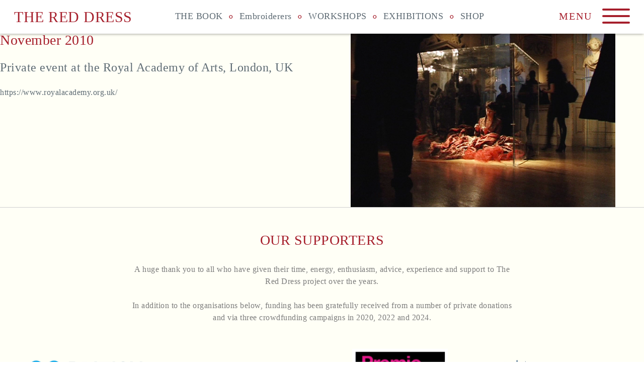

--- FILE ---
content_type: text/html; charset=UTF-8
request_url: https://reddressembroidery.com/Private-event-at-the-Royal-Academy-of-Arts-London-UK
body_size: 60490
content:
<!DOCTYPE html>
<!-- 

        Running on cargo.site

-->
<html lang="en" data-predefined-style="true" data-css-presets="true" data-css-preset data-typography-preset>
	<head>
<script>
				var __cargo_context__ = 'live';
				var __cargo_js_ver__ = 'c=2837859173';
				var __cargo_maint__ = false;
				
				
			</script>
					<meta http-equiv="X-UA-Compatible" content="IE=edge,chrome=1">
		<meta http-equiv="Content-Type" content="text/html; charset=utf-8">
		<meta name="viewport" content="initial-scale=1.0, maximum-scale=1.0, user-scalable=no">
		
			<meta name="robots" content="index,follow">
		<title>Private event at the Royal Academy of Arts, London, UK — The Red Dress</title>
		<meta name="description" content="November 2010     Private event at the Royal Academy of Arts, London, UK https://www.royalacademy.org.uk/">
				<meta name="twitter:card" content="summary_large_image">
		<meta name="twitter:title" content="Private event at the Royal Academy of Arts, London, UK — The Red Dress">
		<meta name="twitter:description" content="November 2010     Private event at the Royal Academy of Arts, London, UK https://www.royalacademy.org.uk/">
		<meta name="twitter:image" content="https://freight.cargo.site/w/824/i/de8d1a1a06daaac1cb6ea24652bacba06b60eafb65040b8ca4fbea08917ea765/RA_2010.png">
		<meta property="og:locale" content="en_US">
		<meta property="og:title" content="Private event at the Royal Academy of Arts, London, UK — The Red Dress">
		<meta property="og:description" content="November 2010     Private event at the Royal Academy of Arts, London, UK https://www.royalacademy.org.uk/">
		<meta property="og:url" content="https://reddressembroidery.com/Private-event-at-the-Royal-Academy-of-Arts-London-UK">
		<meta property="og:image" content="https://freight.cargo.site/w/824/i/de8d1a1a06daaac1cb6ea24652bacba06b60eafb65040b8ca4fbea08917ea765/RA_2010.png">
		<meta property="og:type" content="website">

		<link rel="preconnect" href="https://static.cargo.site" crossorigin>
		<link rel="preconnect" href="https://freight.cargo.site" crossorigin>
		
		<!--<link rel="preload" href="https://static.cargo.site/assets/social/IconFont-Regular-0.9.3.woff2" as="font" type="font/woff" crossorigin>-->

		

		<link href="https://freight.cargo.site/t/original/i/e52e686d5d424c30a1bacce7992974e2261043e4a68cf76ee6f5fb9fc0754d52/Main-image-png.ico" rel="shortcut icon">
		<link href="https://reddressembroidery.com/rss" rel="alternate" type="application/rss+xml" title="The Red Dress feed">

		<link href="https://reddressembroidery.com/stylesheet?c=2837859173&1763014987" id="member_stylesheet" rel="stylesheet" type="text/css" />
<style id="">@font-face{font-family:Icons;src:url(https://static.cargo.site/assets/social/IconFont-Regular-0.9.3.woff2);unicode-range:U+E000-E15C,U+F0000,U+FE0E}@font-face{font-family:Icons;src:url(https://static.cargo.site/assets/social/IconFont-Regular-0.9.3.woff2);font-weight:240;unicode-range:U+E000-E15C,U+F0000,U+FE0E}@font-face{font-family:Icons;src:url(https://static.cargo.site/assets/social/IconFont-Regular-0.9.3.woff2);unicode-range:U+E000-E15C,U+F0000,U+FE0E;font-weight:400}@font-face{font-family:Icons;src:url(https://static.cargo.site/assets/social/IconFont-Regular-0.9.3.woff2);unicode-range:U+E000-E15C,U+F0000,U+FE0E;font-weight:600}@font-face{font-family:Icons;src:url(https://static.cargo.site/assets/social/IconFont-Regular-0.9.3.woff2);unicode-range:U+E000-E15C,U+F0000,U+FE0E;font-weight:800}@font-face{font-family:Icons;src:url(https://static.cargo.site/assets/social/IconFont-Regular-0.9.3.woff2);unicode-range:U+E000-E15C,U+F0000,U+FE0E;font-style:italic}@font-face{font-family:Icons;src:url(https://static.cargo.site/assets/social/IconFont-Regular-0.9.3.woff2);unicode-range:U+E000-E15C,U+F0000,U+FE0E;font-weight:200;font-style:italic}@font-face{font-family:Icons;src:url(https://static.cargo.site/assets/social/IconFont-Regular-0.9.3.woff2);unicode-range:U+E000-E15C,U+F0000,U+FE0E;font-weight:400;font-style:italic}@font-face{font-family:Icons;src:url(https://static.cargo.site/assets/social/IconFont-Regular-0.9.3.woff2);unicode-range:U+E000-E15C,U+F0000,U+FE0E;font-weight:600;font-style:italic}@font-face{font-family:Icons;src:url(https://static.cargo.site/assets/social/IconFont-Regular-0.9.3.woff2);unicode-range:U+E000-E15C,U+F0000,U+FE0E;font-weight:800;font-style:italic}body.iconfont-loading,body.iconfont-loading *{color:transparent!important}body{-moz-osx-font-smoothing:grayscale;-webkit-font-smoothing:antialiased;-webkit-text-size-adjust:none}body.no-scroll{overflow:hidden}/*!
 * Content
 */.page{word-wrap:break-word}:focus{outline:0}.pointer-events-none{pointer-events:none}.pointer-events-auto{pointer-events:auto}.pointer-events-none .page_content .audio-player,.pointer-events-none .page_content .shop_product,.pointer-events-none .page_content a,.pointer-events-none .page_content audio,.pointer-events-none .page_content button,.pointer-events-none .page_content details,.pointer-events-none .page_content iframe,.pointer-events-none .page_content img,.pointer-events-none .page_content input,.pointer-events-none .page_content video{pointer-events:auto}.pointer-events-none .page_content *>a,.pointer-events-none .page_content>a{position:relative}s *{text-transform:inherit}#toolset{position:fixed;bottom:10px;right:10px;z-index:8}.mobile #toolset,.template_site_inframe #toolset{display:none}#toolset a{display:block;height:24px;width:24px;margin:0;padding:0;text-decoration:none;background:rgba(0,0,0,.2)}#toolset a:hover{background:rgba(0,0,0,.8)}[data-adminview] #toolset a,[data-adminview] #toolset_admin a{background:rgba(0,0,0,.04);pointer-events:none;cursor:default}#toolset_admin a:active{background:rgba(0,0,0,.7)}#toolset_admin a svg>*{transform:scale(1.1) translate(0,-.5px);transform-origin:50% 50%}#toolset_admin a svg{pointer-events:none;width:100%!important;height:auto!important}#following-container{overflow:auto;-webkit-overflow-scrolling:touch}#following-container iframe{height:100%;width:100%;position:absolute;top:0;left:0;right:0;bottom:0}:root{--following-width:-400px;--following-animation-duration:450ms}@keyframes following-open{0%{transform:translateX(0)}100%{transform:translateX(var(--following-width))}}@keyframes following-open-inverse{0%{transform:translateX(0)}100%{transform:translateX(calc(-1 * var(--following-width)))}}@keyframes following-close{0%{transform:translateX(var(--following-width))}100%{transform:translateX(0)}}@keyframes following-close-inverse{0%{transform:translateX(calc(-1 * var(--following-width)))}100%{transform:translateX(0)}}body.animate-left{animation:following-open var(--following-animation-duration);animation-fill-mode:both;animation-timing-function:cubic-bezier(.24,1,.29,1)}#following-container.animate-left{animation:following-close-inverse var(--following-animation-duration);animation-fill-mode:both;animation-timing-function:cubic-bezier(.24,1,.29,1)}#following-container.animate-left #following-frame{animation:following-close var(--following-animation-duration);animation-fill-mode:both;animation-timing-function:cubic-bezier(.24,1,.29,1)}body.animate-right{animation:following-close var(--following-animation-duration);animation-fill-mode:both;animation-timing-function:cubic-bezier(.24,1,.29,1)}#following-container.animate-right{animation:following-open-inverse var(--following-animation-duration);animation-fill-mode:both;animation-timing-function:cubic-bezier(.24,1,.29,1)}#following-container.animate-right #following-frame{animation:following-open var(--following-animation-duration);animation-fill-mode:both;animation-timing-function:cubic-bezier(.24,1,.29,1)}.slick-slider{position:relative;display:block;-moz-box-sizing:border-box;box-sizing:border-box;-webkit-user-select:none;-moz-user-select:none;-ms-user-select:none;user-select:none;-webkit-touch-callout:none;-khtml-user-select:none;-ms-touch-action:pan-y;touch-action:pan-y;-webkit-tap-highlight-color:transparent}.slick-list{position:relative;display:block;overflow:hidden;margin:0;padding:0}.slick-list:focus{outline:0}.slick-list.dragging{cursor:pointer;cursor:hand}.slick-slider .slick-list,.slick-slider .slick-track{transform:translate3d(0,0,0);will-change:transform}.slick-track{position:relative;top:0;left:0;display:block}.slick-track:after,.slick-track:before{display:table;content:'';width:1px;height:1px;margin-top:-1px;margin-left:-1px}.slick-track:after{clear:both}.slick-loading .slick-track{visibility:hidden}.slick-slide{display:none;float:left;height:100%;min-height:1px}[dir=rtl] .slick-slide{float:right}.content .slick-slide img{display:inline-block}.content .slick-slide img:not(.image-zoom){cursor:pointer}.content .scrub .slick-list,.content .scrub .slick-slide img:not(.image-zoom){cursor:ew-resize}body.slideshow-scrub-dragging *{cursor:ew-resize!important}.content .slick-slide img:not([src]),.content .slick-slide img[src='']{width:100%;height:auto}.slick-slide.slick-loading img{display:none}.slick-slide.dragging img{pointer-events:none}.slick-initialized .slick-slide{display:block}.slick-loading .slick-slide{visibility:hidden}.slick-vertical .slick-slide{display:block;height:auto;border:1px solid transparent}.slick-arrow.slick-hidden{display:none}.slick-arrow{position:absolute;z-index:9;width:0;top:0;height:100%;cursor:pointer;will-change:opacity;-webkit-transition:opacity 333ms cubic-bezier(.4,0,.22,1);transition:opacity 333ms cubic-bezier(.4,0,.22,1)}.slick-arrow.hidden{opacity:0}.slick-arrow svg{position:absolute;width:36px;height:36px;top:0;left:0;right:0;bottom:0;margin:auto;transform:translate(.25px,.25px)}.slick-arrow svg.right-arrow{transform:translate(.25px,.25px) scaleX(-1)}.slick-arrow svg:active{opacity:.75}.slick-arrow svg .arrow-shape{fill:none!important;stroke:#fff;stroke-linecap:square}.slick-arrow svg .arrow-outline{fill:none!important;stroke-width:2.5px;stroke:rgba(0,0,0,.6);stroke-linecap:square}.slick-arrow.slick-next{right:0;text-align:right}.slick-next svg,.wallpaper-navigation .slick-next svg{margin-right:10px}.mobile .slick-next svg{margin-right:10px}.slick-arrow.slick-prev{text-align:left}.slick-prev svg,.wallpaper-navigation .slick-prev svg{margin-left:10px}.mobile .slick-prev svg{margin-left:10px}.loading_animation{display:none;vertical-align:middle;z-index:15;line-height:0;pointer-events:none;border-radius:100%}.loading_animation.hidden{display:none}.loading_animation.pulsing{opacity:0;display:inline-block;animation-delay:.1s;-webkit-animation-delay:.1s;-moz-animation-delay:.1s;animation-duration:12s;animation-iteration-count:infinite;animation:fade-pulse-in .5s ease-in-out;-moz-animation:fade-pulse-in .5s ease-in-out;-webkit-animation:fade-pulse-in .5s ease-in-out;-webkit-animation-fill-mode:forwards;-moz-animation-fill-mode:forwards;animation-fill-mode:forwards}.loading_animation.pulsing.no-delay{animation-delay:0s;-webkit-animation-delay:0s;-moz-animation-delay:0s}.loading_animation div{border-radius:100%}.loading_animation div svg{max-width:100%;height:auto}.loading_animation div,.loading_animation div svg{width:20px;height:20px}.loading_animation.full-width svg{width:100%;height:auto}.loading_animation.full-width.big svg{width:100px;height:100px}.loading_animation div svg>*{fill:#ccc}.loading_animation div{-webkit-animation:spin-loading 12s ease-out;-webkit-animation-iteration-count:infinite;-moz-animation:spin-loading 12s ease-out;-moz-animation-iteration-count:infinite;animation:spin-loading 12s ease-out;animation-iteration-count:infinite}.loading_animation.hidden{display:none}[data-backdrop] .loading_animation{position:absolute;top:15px;left:15px;z-index:99}.loading_animation.position-absolute.middle{top:calc(50% - 10px);left:calc(50% - 10px)}.loading_animation.position-absolute.topleft{top:0;left:0}.loading_animation.position-absolute.middleright{top:calc(50% - 10px);right:1rem}.loading_animation.position-absolute.middleleft{top:calc(50% - 10px);left:1rem}.loading_animation.gray div svg>*{fill:#999}.loading_animation.gray-dark div svg>*{fill:#666}.loading_animation.gray-darker div svg>*{fill:#555}.loading_animation.gray-light div svg>*{fill:#ccc}.loading_animation.white div svg>*{fill:rgba(255,255,255,.85)}.loading_animation.blue div svg>*{fill:#698fff}.loading_animation.inline{display:inline-block;margin-bottom:.5ex}.loading_animation.inline.left{margin-right:.5ex}@-webkit-keyframes fade-pulse-in{0%{opacity:0}50%{opacity:.5}100%{opacity:1}}@-moz-keyframes fade-pulse-in{0%{opacity:0}50%{opacity:.5}100%{opacity:1}}@keyframes fade-pulse-in{0%{opacity:0}50%{opacity:.5}100%{opacity:1}}@-webkit-keyframes pulsate{0%{opacity:1}50%{opacity:0}100%{opacity:1}}@-moz-keyframes pulsate{0%{opacity:1}50%{opacity:0}100%{opacity:1}}@keyframes pulsate{0%{opacity:1}50%{opacity:0}100%{opacity:1}}@-webkit-keyframes spin-loading{0%{transform:rotate(0)}9%{transform:rotate(1050deg)}18%{transform:rotate(-1090deg)}20%{transform:rotate(-1080deg)}23%{transform:rotate(-1080deg)}28%{transform:rotate(-1095deg)}29%{transform:rotate(-1065deg)}34%{transform:rotate(-1080deg)}35%{transform:rotate(-1050deg)}40%{transform:rotate(-1065deg)}41%{transform:rotate(-1035deg)}44%{transform:rotate(-1035deg)}47%{transform:rotate(-2160deg)}50%{transform:rotate(-2160deg)}56%{transform:rotate(45deg)}60%{transform:rotate(45deg)}80%{transform:rotate(6120deg)}100%{transform:rotate(0)}}@keyframes spin-loading{0%{transform:rotate(0)}9%{transform:rotate(1050deg)}18%{transform:rotate(-1090deg)}20%{transform:rotate(-1080deg)}23%{transform:rotate(-1080deg)}28%{transform:rotate(-1095deg)}29%{transform:rotate(-1065deg)}34%{transform:rotate(-1080deg)}35%{transform:rotate(-1050deg)}40%{transform:rotate(-1065deg)}41%{transform:rotate(-1035deg)}44%{transform:rotate(-1035deg)}47%{transform:rotate(-2160deg)}50%{transform:rotate(-2160deg)}56%{transform:rotate(45deg)}60%{transform:rotate(45deg)}80%{transform:rotate(6120deg)}100%{transform:rotate(0)}}[grid-row]{align-items:flex-start;box-sizing:border-box;display:-webkit-box;display:-webkit-flex;display:-ms-flexbox;display:flex;-webkit-flex-wrap:wrap;-ms-flex-wrap:wrap;flex-wrap:wrap}[grid-col]{box-sizing:border-box}[grid-row] [grid-col].empty:after{content:"\0000A0";cursor:text}body.mobile[data-adminview=content-editproject] [grid-row] [grid-col].empty:after{display:none}[grid-col=auto]{-webkit-box-flex:1;-webkit-flex:1;-ms-flex:1;flex:1}[grid-col=x12]{width:100%}[grid-col=x11]{width:50%}[grid-col=x10]{width:33.33%}[grid-col=x9]{width:25%}[grid-col=x8]{width:20%}[grid-col=x7]{width:16.666666667%}[grid-col=x6]{width:14.285714286%}[grid-col=x5]{width:12.5%}[grid-col=x4]{width:11.111111111%}[grid-col=x3]{width:10%}[grid-col=x2]{width:9.090909091%}[grid-col=x1]{width:8.333333333%}[grid-col="1"]{width:8.33333%}[grid-col="2"]{width:16.66667%}[grid-col="3"]{width:25%}[grid-col="4"]{width:33.33333%}[grid-col="5"]{width:41.66667%}[grid-col="6"]{width:50%}[grid-col="7"]{width:58.33333%}[grid-col="8"]{width:66.66667%}[grid-col="9"]{width:75%}[grid-col="10"]{width:83.33333%}[grid-col="11"]{width:91.66667%}[grid-col="12"]{width:100%}body.mobile [grid-responsive] [grid-col]{width:100%;-webkit-box-flex:none;-webkit-flex:none;-ms-flex:none;flex:none}[data-ce-host=true][contenteditable=true] [grid-pad]{pointer-events:none}[data-ce-host=true][contenteditable=true] [grid-pad]>*{pointer-events:auto}[grid-pad="0"]{padding:0}[grid-pad="0.25"]{padding:.125rem}[grid-pad="0.5"]{padding:.25rem}[grid-pad="0.75"]{padding:.375rem}[grid-pad="1"]{padding:.5rem}[grid-pad="1.25"]{padding:.625rem}[grid-pad="1.5"]{padding:.75rem}[grid-pad="1.75"]{padding:.875rem}[grid-pad="2"]{padding:1rem}[grid-pad="2.5"]{padding:1.25rem}[grid-pad="3"]{padding:1.5rem}[grid-pad="3.5"]{padding:1.75rem}[grid-pad="4"]{padding:2rem}[grid-pad="5"]{padding:2.5rem}[grid-pad="6"]{padding:3rem}[grid-pad="7"]{padding:3.5rem}[grid-pad="8"]{padding:4rem}[grid-pad="9"]{padding:4.5rem}[grid-pad="10"]{padding:5rem}[grid-gutter="0"]{margin:0}[grid-gutter="0.5"]{margin:-.25rem}[grid-gutter="1"]{margin:-.5rem}[grid-gutter="1.5"]{margin:-.75rem}[grid-gutter="2"]{margin:-1rem}[grid-gutter="2.5"]{margin:-1.25rem}[grid-gutter="3"]{margin:-1.5rem}[grid-gutter="3.5"]{margin:-1.75rem}[grid-gutter="4"]{margin:-2rem}[grid-gutter="5"]{margin:-2.5rem}[grid-gutter="6"]{margin:-3rem}[grid-gutter="7"]{margin:-3.5rem}[grid-gutter="8"]{margin:-4rem}[grid-gutter="10"]{margin:-5rem}[grid-gutter="12"]{margin:-6rem}[grid-gutter="14"]{margin:-7rem}[grid-gutter="16"]{margin:-8rem}[grid-gutter="18"]{margin:-9rem}[grid-gutter="20"]{margin:-10rem}small{max-width:100%;text-decoration:inherit}img:not([src]),img[src='']{outline:1px solid rgba(177,177,177,.4);outline-offset:-1px;content:url([data-uri])}img.image-zoom{cursor:-webkit-zoom-in;cursor:-moz-zoom-in;cursor:zoom-in}#imprimatur{color:#333;font-size:10px;font-family:-apple-system,BlinkMacSystemFont,"Segoe UI",Roboto,Oxygen,Ubuntu,Cantarell,"Open Sans","Helvetica Neue",sans-serif,"Sans Serif",Icons;/*!System*/position:fixed;opacity:.3;right:-28px;bottom:160px;transform:rotate(270deg);-ms-transform:rotate(270deg);-webkit-transform:rotate(270deg);z-index:8;text-transform:uppercase;color:#999;opacity:.5;padding-bottom:2px;text-decoration:none}.mobile #imprimatur{display:none}bodycopy cargo-link a{font-family:-apple-system,BlinkMacSystemFont,"Segoe UI",Roboto,Oxygen,Ubuntu,Cantarell,"Open Sans","Helvetica Neue",sans-serif,"Sans Serif",Icons;/*!System*/font-size:12px;font-style:normal;font-weight:400;transform:rotate(270deg);text-decoration:none;position:fixed!important;right:-27px;bottom:100px;text-decoration:none;letter-spacing:normal;background:0 0;border:0;border-bottom:0;outline:0}/*! PhotoSwipe Default UI CSS by Dmitry Semenov | photoswipe.com | MIT license */.pswp--has_mouse .pswp__button--arrow--left,.pswp--has_mouse .pswp__button--arrow--right,.pswp__ui{visibility:visible}.pswp--minimal--dark .pswp__top-bar,.pswp__button{background:0 0}.pswp,.pswp__bg,.pswp__container,.pswp__img--placeholder,.pswp__zoom-wrap,.quick-view-navigation{-webkit-backface-visibility:hidden}.pswp__button{cursor:pointer;opacity:1;-webkit-appearance:none;transition:opacity .2s;-webkit-box-shadow:none;box-shadow:none}.pswp__button-close>svg{top:10px;right:10px;margin-left:auto}.pswp--touch .quick-view-navigation{display:none}.pswp__ui{-webkit-font-smoothing:auto;opacity:1;z-index:1550}.quick-view-navigation{will-change:opacity;-webkit-transition:opacity 333ms cubic-bezier(.4,0,.22,1);transition:opacity 333ms cubic-bezier(.4,0,.22,1)}.quick-view-navigation .pswp__group .pswp__button{pointer-events:auto}.pswp__button>svg{position:absolute;width:36px;height:36px}.quick-view-navigation .pswp__group:active svg{opacity:.75}.pswp__button svg .shape-shape{fill:#fff}.pswp__button svg .shape-outline{fill:#000}.pswp__button-prev>svg{top:0;bottom:0;left:10px;margin:auto}.pswp__button-next>svg{top:0;bottom:0;right:10px;margin:auto}.quick-view-navigation .pswp__group .pswp__button-prev{position:absolute;left:0;top:0;width:0;height:100%}.quick-view-navigation .pswp__group .pswp__button-next{position:absolute;right:0;top:0;width:0;height:100%}.quick-view-navigation .close-button,.quick-view-navigation .left-arrow,.quick-view-navigation .right-arrow{transform:translate(.25px,.25px)}.quick-view-navigation .right-arrow{transform:translate(.25px,.25px) scaleX(-1)}.pswp__button svg .shape-outline{fill:transparent!important;stroke:#000;stroke-width:2.5px;stroke-linecap:square}.pswp__button svg .shape-shape{fill:transparent!important;stroke:#fff;stroke-width:1.5px;stroke-linecap:square}.pswp__bg,.pswp__scroll-wrap,.pswp__zoom-wrap{width:100%;position:absolute}.quick-view-navigation .pswp__group .pswp__button-close{margin:0}.pswp__container,.pswp__item,.pswp__zoom-wrap{right:0;bottom:0;top:0;position:absolute;left:0}.pswp__ui--hidden .pswp__button{opacity:.001}.pswp__ui--hidden .pswp__button,.pswp__ui--hidden .pswp__button *{pointer-events:none}.pswp .pswp__ui.pswp__ui--displaynone{display:none}.pswp__element--disabled{display:none!important}/*! PhotoSwipe main CSS by Dmitry Semenov | photoswipe.com | MIT license */.pswp{position:fixed;display:none;height:100%;width:100%;top:0;left:0;right:0;bottom:0;margin:auto;-ms-touch-action:none;touch-action:none;z-index:9999999;-webkit-text-size-adjust:100%;line-height:initial;letter-spacing:initial;outline:0}.pswp img{max-width:none}.pswp--zoom-disabled .pswp__img{cursor:default!important}.pswp--animate_opacity{opacity:.001;will-change:opacity;-webkit-transition:opacity 333ms cubic-bezier(.4,0,.22,1);transition:opacity 333ms cubic-bezier(.4,0,.22,1)}.pswp--open{display:block}.pswp--zoom-allowed .pswp__img{cursor:-webkit-zoom-in;cursor:-moz-zoom-in;cursor:zoom-in}.pswp--zoomed-in .pswp__img{cursor:-webkit-grab;cursor:-moz-grab;cursor:grab}.pswp--dragging .pswp__img{cursor:-webkit-grabbing;cursor:-moz-grabbing;cursor:grabbing}.pswp__bg{left:0;top:0;height:100%;opacity:0;transform:translateZ(0);will-change:opacity}.pswp__scroll-wrap{left:0;top:0;height:100%}.pswp__container,.pswp__zoom-wrap{-ms-touch-action:none;touch-action:none}.pswp__container,.pswp__img{-webkit-user-select:none;-moz-user-select:none;-ms-user-select:none;user-select:none;-webkit-tap-highlight-color:transparent;-webkit-touch-callout:none}.pswp__zoom-wrap{-webkit-transform-origin:left top;-ms-transform-origin:left top;transform-origin:left top;-webkit-transition:-webkit-transform 222ms cubic-bezier(.4,0,.22,1);transition:transform 222ms cubic-bezier(.4,0,.22,1)}.pswp__bg{-webkit-transition:opacity 222ms cubic-bezier(.4,0,.22,1);transition:opacity 222ms cubic-bezier(.4,0,.22,1)}.pswp--animated-in .pswp__bg,.pswp--animated-in .pswp__zoom-wrap{-webkit-transition:none;transition:none}.pswp--hide-overflow .pswp__scroll-wrap,.pswp--hide-overflow.pswp{overflow:hidden}.pswp__img{position:absolute;width:auto;height:auto;top:0;left:0}.pswp__img--placeholder--blank{background:#222}.pswp--ie .pswp__img{width:100%!important;height:auto!important;left:0;top:0}.pswp__ui--idle{opacity:0}.pswp__error-msg{position:absolute;left:0;top:50%;width:100%;text-align:center;font-size:14px;line-height:16px;margin-top:-8px;color:#ccc}.pswp__error-msg a{color:#ccc;text-decoration:underline}.pswp__error-msg{font-family:-apple-system,BlinkMacSystemFont,"Segoe UI",Roboto,Oxygen,Ubuntu,Cantarell,"Open Sans","Helvetica Neue",sans-serif}.quick-view.mouse-down .iframe-item{pointer-events:none!important}.quick-view-caption-positioner{pointer-events:none;width:100%;height:100%}.quick-view-caption-wrapper{margin:auto;position:absolute;bottom:0;left:0;right:0}.quick-view-horizontal-align-left .quick-view-caption-wrapper{margin-left:0}.quick-view-horizontal-align-right .quick-view-caption-wrapper{margin-right:0}[data-quick-view-caption]{transition:.1s opacity ease-in-out;position:absolute;bottom:0;left:0;right:0}.quick-view-horizontal-align-left [data-quick-view-caption]{text-align:left}.quick-view-horizontal-align-right [data-quick-view-caption]{text-align:right}.quick-view-caption{transition:.1s opacity ease-in-out}.quick-view-caption>*{display:inline-block}.quick-view-caption *{pointer-events:auto}.quick-view-caption.hidden{opacity:0}.shop_product .dropdown_wrapper{flex:0 0 100%;position:relative}.shop_product select{appearance:none;-moz-appearance:none;-webkit-appearance:none;outline:0;-webkit-font-smoothing:antialiased;-moz-osx-font-smoothing:grayscale;cursor:pointer;border-radius:0;white-space:nowrap;overflow:hidden!important;text-overflow:ellipsis}.shop_product select.dropdown::-ms-expand{display:none}.shop_product a{cursor:pointer;border-bottom:none;text-decoration:none}.shop_product a.out-of-stock{pointer-events:none}body.audio-player-dragging *{cursor:ew-resize!important}.audio-player{display:inline-flex;flex:1 0 calc(100% - 2px);width:calc(100% - 2px)}.audio-player .button{height:100%;flex:0 0 3.3rem;display:flex}.audio-player .separator{left:3.3rem;height:100%}.audio-player .buffer{width:0%;height:100%;transition:left .3s linear,width .3s linear}.audio-player.seeking .buffer{transition:left 0s,width 0s}.audio-player.seeking{user-select:none;-webkit-user-select:none;cursor:ew-resize}.audio-player.seeking *{user-select:none;-webkit-user-select:none;cursor:ew-resize}.audio-player .bar{overflow:hidden;display:flex;justify-content:space-between;align-content:center;flex-grow:1}.audio-player .progress{width:0%;height:100%;transition:width .3s linear}.audio-player.seeking .progress{transition:width 0s}.audio-player .pause,.audio-player .play{cursor:pointer;height:100%}.audio-player .note-icon{margin:auto 0;order:2;flex:0 1 auto}.audio-player .title{white-space:nowrap;overflow:hidden;text-overflow:ellipsis;pointer-events:none;user-select:none;padding:.5rem 0 .5rem 1rem;margin:auto auto auto 0;flex:0 3 auto;min-width:0;width:100%}.audio-player .total-time{flex:0 1 auto;margin:auto 0}.audio-player .current-time,.audio-player .play-text{flex:0 1 auto;margin:auto 0}.audio-player .stream-anim{user-select:none;margin:auto auto auto 0}.audio-player .stream-anim span{display:inline-block}.audio-player .buffer,.audio-player .current-time,.audio-player .note-svg,.audio-player .play-text,.audio-player .separator,.audio-player .total-time{user-select:none;pointer-events:none}.audio-player .buffer,.audio-player .play-text,.audio-player .progress{position:absolute}.audio-player,.audio-player .bar,.audio-player .button,.audio-player .current-time,.audio-player .note-icon,.audio-player .pause,.audio-player .play,.audio-player .total-time{position:relative}body.mobile .audio-player,body.mobile .audio-player *{-webkit-touch-callout:none}#standalone-admin-frame{border:0;width:400px;position:absolute;right:0;top:0;height:100vh;z-index:99}body[standalone-admin=true] #standalone-admin-frame{transform:translate(0,0)}body[standalone-admin=true] .main_container{width:calc(100% - 400px)}body[standalone-admin=false] #standalone-admin-frame{transform:translate(100%,0)}body[standalone-admin=false] .main_container{width:100%}.toggle_standaloneAdmin{position:fixed;top:0;right:400px;height:40px;width:40px;z-index:999;cursor:pointer;background-color:rgba(0,0,0,.4)}.toggle_standaloneAdmin:active{opacity:.7}body[standalone-admin=false] .toggle_standaloneAdmin{right:0}.toggle_standaloneAdmin *{color:#fff;fill:#fff}.toggle_standaloneAdmin svg{padding:6px;width:100%;height:100%;opacity:.85}body[standalone-admin=false] .toggle_standaloneAdmin #close,body[standalone-admin=true] .toggle_standaloneAdmin #backdropsettings{display:none}.toggle_standaloneAdmin>div{width:100%;height:100%}#admin_toggle_button{position:fixed;top:50%;transform:translate(0,-50%);right:400px;height:36px;width:12px;z-index:999;cursor:pointer;background-color:rgba(0,0,0,.09);padding-left:2px;margin-right:5px}#admin_toggle_button .bar{content:'';background:rgba(0,0,0,.09);position:fixed;width:5px;bottom:0;top:0;z-index:10}#admin_toggle_button:active{background:rgba(0,0,0,.065)}#admin_toggle_button *{color:#fff;fill:#fff}#admin_toggle_button svg{padding:0;width:16px;height:36px;margin-left:1px;opacity:1}#admin_toggle_button svg *{fill:#fff;opacity:1}#admin_toggle_button[data-state=closed] .toggle_admin_close{display:none}#admin_toggle_button[data-state=closed],#admin_toggle_button[data-state=closed] .toggle_admin_open{width:20px;cursor:pointer;margin:0}#admin_toggle_button[data-state=closed] svg{margin-left:2px}#admin_toggle_button[data-state=open] .toggle_admin_open{display:none}select,select *{text-rendering:auto!important}b b{font-weight:inherit}*{-webkit-box-sizing:border-box;-moz-box-sizing:border-box;box-sizing:border-box}customhtml>*{position:relative;z-index:10}body,html{min-height:100vh;margin:0;padding:0}html{touch-action:manipulation;position:relative;background-color:#fff}.main_container{min-height:100vh;width:100%;overflow:hidden}.container{display:-webkit-box;display:-webkit-flex;display:-moz-box;display:-ms-flexbox;display:flex;-webkit-flex-wrap:wrap;-moz-flex-wrap:wrap;-ms-flex-wrap:wrap;flex-wrap:wrap;max-width:100%;width:100%;overflow:visible}.container{align-items:flex-start;-webkit-align-items:flex-start}.page{z-index:2}.page ul li>text-limit{display:block}.content,.content_container,.pinned{-webkit-flex:1 0 auto;-moz-flex:1 0 auto;-ms-flex:1 0 auto;flex:1 0 auto;max-width:100%}.content_container{width:100%}.content_container.full_height{min-height:100vh}.page_background{position:absolute;top:0;left:0;width:100%;height:100%}.page_container{position:relative;overflow:visible;width:100%}.backdrop{position:absolute;top:0;z-index:1;width:100%;height:100%;max-height:100vh}.backdrop>div{position:absolute;top:0;left:0;width:100%;height:100%;-webkit-backface-visibility:hidden;backface-visibility:hidden;transform:translate3d(0,0,0);contain:strict}[data-backdrop].backdrop>div[data-overflowing]{max-height:100vh;position:absolute;top:0;left:0}body.mobile [split-responsive]{display:flex;flex-direction:column}body.mobile [split-responsive] .container{width:100%;order:2}body.mobile [split-responsive] .backdrop{position:relative;height:50vh;width:100%;order:1}body.mobile [split-responsive] [data-auxiliary].backdrop{position:absolute;height:50vh;width:100%;order:1}.page{position:relative;z-index:2}img[data-align=left]{float:left}img[data-align=right]{float:right}[data-rotation]{transform-origin:center center}.content .page_content:not([contenteditable=true]) [data-draggable]{pointer-events:auto!important;backface-visibility:hidden}.preserve-3d{-moz-transform-style:preserve-3d;transform-style:preserve-3d}.content .page_content:not([contenteditable=true]) [data-draggable] iframe{pointer-events:none!important}.dragging-active iframe{pointer-events:none!important}.content .page_content:not([contenteditable=true]) [data-draggable]:active{opacity:1}.content .scroll-transition-fade{transition:transform 1s ease-in-out,opacity .8s ease-in-out}.content .scroll-transition-fade.below-viewport{opacity:0;transform:translateY(40px)}.mobile.full_width .page_container:not([split-layout]) .container_width{width:100%}[data-view=pinned_bottom] .bottom_pin_invisibility{visibility:hidden}.pinned{position:relative;width:100%}.pinned .page_container.accommodate:not(.fixed):not(.overlay){z-index:2}.pinned .page_container.overlay{position:absolute;z-index:4}.pinned .page_container.overlay.fixed{position:fixed}.pinned .page_container.overlay.fixed .page{max-height:100vh;-webkit-overflow-scrolling:touch}.pinned .page_container.overlay.fixed .page.allow-scroll{overflow-y:auto;overflow-x:hidden}.pinned .page_container.overlay.fixed .page.allow-scroll{align-items:flex-start;-webkit-align-items:flex-start}.pinned .page_container .page.allow-scroll::-webkit-scrollbar{width:0;background:0 0;display:none}.pinned.pinned_top .page_container.overlay{left:0;top:0}.pinned.pinned_bottom .page_container.overlay{left:0;bottom:0}div[data-container=set]:empty{margin-top:1px}.thumbnails{position:relative;z-index:1}[thumbnails=grid]{align-items:baseline}[thumbnails=justify] .thumbnail{box-sizing:content-box}[thumbnails][data-padding-zero] .thumbnail{margin-bottom:-1px}[thumbnails=montessori] .thumbnail{pointer-events:auto;position:absolute}[thumbnails] .thumbnail>a{display:block;text-decoration:none}[thumbnails=montessori]{height:0}[thumbnails][data-resizing],[thumbnails][data-resizing] *{cursor:nwse-resize}[thumbnails] .thumbnail .resize-handle{cursor:nwse-resize;width:26px;height:26px;padding:5px;position:absolute;opacity:.75;right:-1px;bottom:-1px;z-index:100}[thumbnails][data-resizing] .resize-handle{display:none}[thumbnails] .thumbnail .resize-handle svg{position:absolute;top:0;left:0}[thumbnails] .thumbnail .resize-handle:hover{opacity:1}[data-can-move].thumbnail .resize-handle svg .resize_path_outline{fill:#fff}[data-can-move].thumbnail .resize-handle svg .resize_path{fill:#000}[thumbnails=montessori] .thumbnail_sizer{height:0;width:100%;position:relative;padding-bottom:100%;pointer-events:none}[thumbnails] .thumbnail img{display:block;min-height:3px;margin-bottom:0}[thumbnails] .thumbnail img:not([src]),img[src=""]{margin:0!important;width:100%;min-height:3px;height:100%!important;position:absolute}[aspect-ratio="1x1"].thumb_image{height:0;padding-bottom:100%;overflow:hidden}[aspect-ratio="4x3"].thumb_image{height:0;padding-bottom:75%;overflow:hidden}[aspect-ratio="16x9"].thumb_image{height:0;padding-bottom:56.25%;overflow:hidden}[thumbnails] .thumb_image{width:100%;position:relative}[thumbnails][thumbnail-vertical-align=top]{align-items:flex-start}[thumbnails][thumbnail-vertical-align=middle]{align-items:center}[thumbnails][thumbnail-vertical-align=bottom]{align-items:baseline}[thumbnails][thumbnail-horizontal-align=left]{justify-content:flex-start}[thumbnails][thumbnail-horizontal-align=middle]{justify-content:center}[thumbnails][thumbnail-horizontal-align=right]{justify-content:flex-end}.thumb_image.default_image>svg{position:absolute;top:0;left:0;bottom:0;right:0;width:100%;height:100%}.thumb_image.default_image{outline:1px solid #ccc;outline-offset:-1px;position:relative}.mobile.full_width [data-view=Thumbnail] .thumbnails_width{width:100%}.content [data-draggable] a:active,.content [data-draggable] img:active{opacity:initial}.content .draggable-dragging{opacity:initial}[data-draggable].draggable_visible{visibility:visible}[data-draggable].draggable_hidden{visibility:hidden}.gallery_card [data-draggable],.marquee [data-draggable]{visibility:inherit}[data-draggable]{visibility:visible;background-color:rgba(0,0,0,.003)}#site_menu_panel_container .image-gallery:not(.initialized){height:0;padding-bottom:100%;min-height:initial}.image-gallery:not(.initialized){min-height:100vh;visibility:hidden;width:100%}.image-gallery .gallery_card img{display:block;width:100%;height:auto}.image-gallery .gallery_card{transform-origin:center}.image-gallery .gallery_card.dragging{opacity:.1;transform:initial!important}.image-gallery:not([image-gallery=slideshow]) .gallery_card iframe:only-child,.image-gallery:not([image-gallery=slideshow]) .gallery_card video:only-child{width:100%;height:100%;top:0;left:0;position:absolute}.image-gallery[image-gallery=slideshow] .gallery_card video[muted][autoplay]:not([controls]),.image-gallery[image-gallery=slideshow] .gallery_card video[muted][data-autoplay]:not([controls]){pointer-events:none}.image-gallery [image-gallery-pad="0"] video:only-child{object-fit:cover;height:calc(100% + 1px)}div.image-gallery>a,div.image-gallery>iframe,div.image-gallery>img,div.image-gallery>video{display:none}[image-gallery-row]{align-items:flex-start;box-sizing:border-box;display:-webkit-box;display:-webkit-flex;display:-ms-flexbox;display:flex;-webkit-flex-wrap:wrap;-ms-flex-wrap:wrap;flex-wrap:wrap}.image-gallery .gallery_card_image{width:100%;position:relative}[data-predefined-style=true] .image-gallery a.gallery_card{display:block;border:none}[image-gallery-col]{box-sizing:border-box}[image-gallery-col=x12]{width:100%}[image-gallery-col=x11]{width:50%}[image-gallery-col=x10]{width:33.33%}[image-gallery-col=x9]{width:25%}[image-gallery-col=x8]{width:20%}[image-gallery-col=x7]{width:16.666666667%}[image-gallery-col=x6]{width:14.285714286%}[image-gallery-col=x5]{width:12.5%}[image-gallery-col=x4]{width:11.111111111%}[image-gallery-col=x3]{width:10%}[image-gallery-col=x2]{width:9.090909091%}[image-gallery-col=x1]{width:8.333333333%}.content .page_content [image-gallery-pad].image-gallery{pointer-events:none}.content .page_content [image-gallery-pad].image-gallery .gallery_card_image>*,.content .page_content [image-gallery-pad].image-gallery .gallery_image_caption{pointer-events:auto}.content .page_content [image-gallery-pad="0"]{padding:0}.content .page_content [image-gallery-pad="0.25"]{padding:.125rem}.content .page_content [image-gallery-pad="0.5"]{padding:.25rem}.content .page_content [image-gallery-pad="0.75"]{padding:.375rem}.content .page_content [image-gallery-pad="1"]{padding:.5rem}.content .page_content [image-gallery-pad="1.25"]{padding:.625rem}.content .page_content [image-gallery-pad="1.5"]{padding:.75rem}.content .page_content [image-gallery-pad="1.75"]{padding:.875rem}.content .page_content [image-gallery-pad="2"]{padding:1rem}.content .page_content [image-gallery-pad="2.5"]{padding:1.25rem}.content .page_content [image-gallery-pad="3"]{padding:1.5rem}.content .page_content [image-gallery-pad="3.5"]{padding:1.75rem}.content .page_content [image-gallery-pad="4"]{padding:2rem}.content .page_content [image-gallery-pad="5"]{padding:2.5rem}.content .page_content [image-gallery-pad="6"]{padding:3rem}.content .page_content [image-gallery-pad="7"]{padding:3.5rem}.content .page_content [image-gallery-pad="8"]{padding:4rem}.content .page_content [image-gallery-pad="9"]{padding:4.5rem}.content .page_content [image-gallery-pad="10"]{padding:5rem}.content .page_content [image-gallery-gutter="0"]{margin:0}.content .page_content [image-gallery-gutter="0.5"]{margin:-.25rem}.content .page_content [image-gallery-gutter="1"]{margin:-.5rem}.content .page_content [image-gallery-gutter="1.5"]{margin:-.75rem}.content .page_content [image-gallery-gutter="2"]{margin:-1rem}.content .page_content [image-gallery-gutter="2.5"]{margin:-1.25rem}.content .page_content [image-gallery-gutter="3"]{margin:-1.5rem}.content .page_content [image-gallery-gutter="3.5"]{margin:-1.75rem}.content .page_content [image-gallery-gutter="4"]{margin:-2rem}.content .page_content [image-gallery-gutter="5"]{margin:-2.5rem}.content .page_content [image-gallery-gutter="6"]{margin:-3rem}.content .page_content [image-gallery-gutter="7"]{margin:-3.5rem}.content .page_content [image-gallery-gutter="8"]{margin:-4rem}.content .page_content [image-gallery-gutter="10"]{margin:-5rem}.content .page_content [image-gallery-gutter="12"]{margin:-6rem}.content .page_content [image-gallery-gutter="14"]{margin:-7rem}.content .page_content [image-gallery-gutter="16"]{margin:-8rem}.content .page_content [image-gallery-gutter="18"]{margin:-9rem}.content .page_content [image-gallery-gutter="20"]{margin:-10rem}[image-gallery=slideshow]:not(.initialized)>*{min-height:1px;opacity:0;min-width:100%}[image-gallery=slideshow][data-constrained-by=height] [image-gallery-vertical-align].slick-track{align-items:flex-start}[image-gallery=slideshow] img.image-zoom:active{opacity:initial}[image-gallery=slideshow].slick-initialized .gallery_card{pointer-events:none}[image-gallery=slideshow].slick-initialized .gallery_card.slick-current{pointer-events:auto}[image-gallery=slideshow] .gallery_card:not(.has_caption){line-height:0}.content .page_content [image-gallery=slideshow].image-gallery>*{pointer-events:auto}.content [image-gallery=slideshow].image-gallery.slick-initialized .gallery_card{overflow:hidden;margin:0;display:flex;flex-flow:row wrap;flex-shrink:0}.content [image-gallery=slideshow].image-gallery.slick-initialized .gallery_card.slick-current{overflow:visible}[image-gallery=slideshow] .gallery_image_caption{opacity:1;transition:opacity .3s;-webkit-transition:opacity .3s;width:100%;margin-left:auto;margin-right:auto;clear:both}[image-gallery-horizontal-align=left] .gallery_image_caption{text-align:left}[image-gallery-horizontal-align=middle] .gallery_image_caption{text-align:center}[image-gallery-horizontal-align=right] .gallery_image_caption{text-align:right}[image-gallery=slideshow][data-slideshow-in-transition] .gallery_image_caption{opacity:0;transition:opacity .3s;-webkit-transition:opacity .3s}[image-gallery=slideshow] .gallery_card_image{width:initial;margin:0;display:inline-block}[image-gallery=slideshow] .gallery_card img{margin:0;display:block}[image-gallery=slideshow][data-exploded]{align-items:flex-start;box-sizing:border-box;display:-webkit-box;display:-webkit-flex;display:-ms-flexbox;display:flex;-webkit-flex-wrap:wrap;-ms-flex-wrap:wrap;flex-wrap:wrap;justify-content:flex-start;align-content:flex-start}[image-gallery=slideshow][data-exploded] .gallery_card{padding:1rem;width:16.666%}[image-gallery=slideshow][data-exploded] .gallery_card_image{height:0;display:block;width:100%}[image-gallery=grid]{align-items:baseline}[image-gallery=grid] .gallery_card.has_caption .gallery_card_image{display:block}[image-gallery=grid] [image-gallery-pad="0"].gallery_card{margin-bottom:-1px}[image-gallery=grid] .gallery_card img{margin:0}[image-gallery=columns] .gallery_card img{margin:0}[image-gallery=justify]{align-items:flex-start}[image-gallery=justify] .gallery_card img{margin:0}[image-gallery=montessori][image-gallery-row]{display:block}[image-gallery=montessori] a.gallery_card,[image-gallery=montessori] div.gallery_card{position:absolute;pointer-events:auto}[image-gallery=montessori][data-can-move] .gallery_card,[image-gallery=montessori][data-can-move] .gallery_card .gallery_card_image,[image-gallery=montessori][data-can-move] .gallery_card .gallery_card_image>*{cursor:move}[image-gallery=montessori]{position:relative;height:0}[image-gallery=freeform] .gallery_card{position:relative}[image-gallery=freeform] [image-gallery-pad="0"].gallery_card{margin-bottom:-1px}[image-gallery-vertical-align]{display:flex;flex-flow:row wrap}[image-gallery-vertical-align].slick-track{display:flex;flex-flow:row nowrap}.image-gallery .slick-list{margin-bottom:-.3px}[image-gallery-vertical-align=top]{align-content:flex-start;align-items:flex-start}[image-gallery-vertical-align=middle]{align-items:center;align-content:center}[image-gallery-vertical-align=bottom]{align-content:flex-end;align-items:flex-end}[image-gallery-horizontal-align=left]{justify-content:flex-start}[image-gallery-horizontal-align=middle]{justify-content:center}[image-gallery-horizontal-align=right]{justify-content:flex-end}.image-gallery[data-resizing],.image-gallery[data-resizing] *{cursor:nwse-resize!important}.image-gallery .gallery_card .resize-handle,.image-gallery .gallery_card .resize-handle *{cursor:nwse-resize!important}.image-gallery .gallery_card .resize-handle{width:26px;height:26px;padding:5px;position:absolute;opacity:.75;right:-1px;bottom:-1px;z-index:10}.image-gallery[data-resizing] .resize-handle{display:none}.image-gallery .gallery_card .resize-handle svg{cursor:nwse-resize!important;position:absolute;top:0;left:0}.image-gallery .gallery_card .resize-handle:hover{opacity:1}[data-can-move].gallery_card .resize-handle svg .resize_path_outline{fill:#fff}[data-can-move].gallery_card .resize-handle svg .resize_path{fill:#000}[image-gallery=montessori] .thumbnail_sizer{height:0;width:100%;position:relative;padding-bottom:100%;pointer-events:none}#site_menu_button{display:block;text-decoration:none;pointer-events:auto;z-index:9;vertical-align:top;cursor:pointer;box-sizing:content-box;font-family:Icons}#site_menu_button.custom_icon{padding:0;line-height:0}#site_menu_button.custom_icon img{width:100%;height:auto}#site_menu_wrapper.disabled #site_menu_button{display:none}#site_menu_wrapper.mobile_only #site_menu_button{display:none}body.mobile #site_menu_wrapper.mobile_only:not(.disabled) #site_menu_button:not(.active){display:block}#site_menu_panel_container[data-type=cargo_menu] #site_menu_panel{display:block;position:fixed;top:0;right:0;bottom:0;left:0;z-index:10;cursor:default}.site_menu{pointer-events:auto;position:absolute;z-index:11;top:0;bottom:0;line-height:0;max-width:400px;min-width:300px;font-size:20px;text-align:left;background:rgba(20,20,20,.95);padding:20px 30px 90px 30px;overflow-y:auto;overflow-x:hidden;display:-webkit-box;display:-webkit-flex;display:-ms-flexbox;display:flex;-webkit-box-orient:vertical;-webkit-box-direction:normal;-webkit-flex-direction:column;-ms-flex-direction:column;flex-direction:column;-webkit-box-pack:start;-webkit-justify-content:flex-start;-ms-flex-pack:start;justify-content:flex-start}body.mobile #site_menu_wrapper .site_menu{-webkit-overflow-scrolling:touch;min-width:auto;max-width:100%;width:100%;padding:20px}#site_menu_wrapper[data-sitemenu-position=bottom-left] #site_menu,#site_menu_wrapper[data-sitemenu-position=top-left] #site_menu{left:0}#site_menu_wrapper[data-sitemenu-position=bottom-right] #site_menu,#site_menu_wrapper[data-sitemenu-position=top-right] #site_menu{right:0}#site_menu_wrapper[data-type=page] .site_menu{right:0;left:0;width:100%;padding:0;margin:0;background:0 0}.site_menu_wrapper.open .site_menu{display:block}.site_menu div{display:block}.site_menu a{text-decoration:none;display:inline-block;color:rgba(255,255,255,.75);max-width:100%;overflow:hidden;white-space:nowrap;text-overflow:ellipsis;line-height:1.4}.site_menu div a.active{color:rgba(255,255,255,.4)}.site_menu div.set-link>a{font-weight:700}.site_menu div.hidden{display:none}.site_menu .close{display:block;position:absolute;top:0;right:10px;font-size:60px;line-height:50px;font-weight:200;color:rgba(255,255,255,.4);cursor:pointer;user-select:none}#site_menu_panel_container .page_container{position:relative;overflow:hidden;background:0 0;z-index:2}#site_menu_panel_container .site_menu_page_wrapper{position:fixed;top:0;left:0;overflow-y:auto;-webkit-overflow-scrolling:touch;height:100%;width:100%;z-index:100}#site_menu_panel_container .site_menu_page_wrapper .backdrop{pointer-events:none}#site_menu_panel_container #site_menu_page_overlay{position:fixed;top:0;right:0;bottom:0;left:0;cursor:default;z-index:1}#shop_button{display:block;text-decoration:none;pointer-events:auto;z-index:9;vertical-align:top;cursor:pointer;box-sizing:content-box;font-family:Icons}#shop_button.custom_icon{padding:0;line-height:0}#shop_button.custom_icon img{width:100%;height:auto}#shop_button.disabled{display:none}.loading[data-loading]{display:none;position:fixed;bottom:8px;left:8px;z-index:100}.new_site_button_wrapper{font-size:1.8rem;font-weight:400;color:rgba(0,0,0,.85);font-family:-apple-system,BlinkMacSystemFont,'Segoe UI',Roboto,Oxygen,Ubuntu,Cantarell,'Open Sans','Helvetica Neue',sans-serif,'Sans Serif',Icons;font-style:normal;line-height:1.4;color:#fff;position:fixed;bottom:0;right:0;z-index:999}body.template_site #toolset{display:none!important}body.mobile .new_site_button{display:none}.new_site_button{display:flex;height:44px;cursor:pointer}.new_site_button .plus{width:44px;height:100%}.new_site_button .plus svg{width:100%;height:100%}.new_site_button .plus svg line{stroke:#000;stroke-width:2px}.new_site_button .plus:after,.new_site_button .plus:before{content:'';width:30px;height:2px}.new_site_button .text{background:#0fce83;display:none;padding:7.5px 15px 7.5px 15px;height:100%;font-size:20px;color:#222}.new_site_button:active{opacity:.8}.new_site_button.show_full .text{display:block}.new_site_button.show_full .plus{display:none}html:not(.admin-wrapper) .template_site #confirm_modal [data-progress] .progress-indicator:after{content:'Generating Site...';padding:7.5px 15px;right:-200px;color:#000}bodycopy svg.marker-overlay,bodycopy svg.marker-overlay *{transform-origin:0 0;-webkit-transform-origin:0 0;box-sizing:initial}bodycopy svg#svgroot{box-sizing:initial}bodycopy svg.marker-overlay{padding:inherit;position:absolute;left:0;top:0;width:100%;height:100%;min-height:1px;overflow:visible;pointer-events:none;z-index:999}bodycopy svg.marker-overlay *{pointer-events:initial}bodycopy svg.marker-overlay text{letter-spacing:initial}bodycopy svg.marker-overlay a{cursor:pointer}.marquee:not(.torn-down){overflow:hidden;width:100%;position:relative;padding-bottom:.25em;padding-top:.25em;margin-bottom:-.25em;margin-top:-.25em;contain:layout}.marquee .marquee_contents{will-change:transform;display:flex;flex-direction:column}.marquee[behavior][direction].torn-down{white-space:normal}.marquee[behavior=bounce] .marquee_contents{display:block;float:left;clear:both}.marquee[behavior=bounce] .marquee_inner{display:block}.marquee[behavior=bounce][direction=vertical] .marquee_contents{width:100%}.marquee[behavior=bounce][direction=diagonal] .marquee_inner:last-child,.marquee[behavior=bounce][direction=vertical] .marquee_inner:last-child{position:relative;visibility:hidden}.marquee[behavior=bounce][direction=horizontal],.marquee[behavior=scroll][direction=horizontal]{white-space:pre}.marquee[behavior=scroll][direction=horizontal] .marquee_contents{display:inline-flex;white-space:nowrap;min-width:100%}.marquee[behavior=scroll][direction=horizontal] .marquee_inner{min-width:100%}.marquee[behavior=scroll] .marquee_inner:first-child{will-change:transform;position:absolute;width:100%;top:0;left:0}.cycle{display:none}</style>
<script type="text/json" data-set="defaults" >{"current_offset":0,"current_page":1,"cargo_url":"reddressnew","is_domain":true,"is_mobile":false,"is_tablet":false,"is_phone":false,"api_path":"https:\/\/reddressembroidery.com\/_api","is_editor":false,"is_template":false,"is_direct_link":true,"direct_link_pid":31274109}</script>
<script type="text/json" data-set="DisplayOptions" >{"user_id":1213380,"pagination_count":24,"title_in_project":true,"disable_project_scroll":false,"learning_cargo_seen":true,"resource_url":null,"use_sets":null,"sets_are_clickable":null,"set_links_position":null,"sticky_pages":null,"total_projects":0,"slideshow_responsive":false,"slideshow_thumbnails_header":true,"layout_options":{"content_position":"left_cover","content_width":"100","content_margin":"5","main_margin":"0","text_alignment":"text_left","vertical_position":"vertical_top","bgcolor":"#fffff6","WebFontConfig":{"system":{"families":{"sans-serif":{"variants":["n4"]},"-apple-system":{"variants":["n4"]}}}},"links_orientation":"links_horizontal","viewport_size":"phone","mobile_zoom":"22","mobile_view":"desktop","mobile_padding":"-6","mobile_formatting":false,"width_unit":"rem","text_width":"66","is_feed":false,"limit_vertical_images":false,"image_zoom":true,"mobile_images_full_width":true,"responsive_columns":"1","responsive_thumbnails_padding":"0.7","enable_sitemenu":false,"sitemenu_mobileonly":false,"menu_position":"top-left","sitemenu_option":"cargo_menu","responsive_row_height":"75","advanced_padding_enabled":false,"main_margin_top":"0","main_margin_right":"0","main_margin_bottom":"0","main_margin_left":"0","mobile_pages_full_width":true,"scroll_transition":false,"image_full_zoom":false,"quick_view_height":"100","quick_view_width":"100","quick_view_alignment":"quick_view_center_center","advanced_quick_view_padding_enabled":false,"quick_view_padding":"2.5","quick_view_padding_top":"2.5","quick_view_padding_bottom":"2.5","quick_view_padding_left":"2.5","quick_view_padding_right":"2.5","quick_content_alignment":"quick_content_center_center","close_quick_view_on_scroll":true,"show_quick_view_ui":true,"quick_view_bgcolor":"","quick_view_caption":false},"element_sort":{"no-group":[{"name":"Navigation","isActive":true},{"name":"Header Text","isActive":true},{"name":"Content","isActive":true},{"name":"Header Image","isActive":false}]},"site_menu_options":{"display_type":"cargo_menu","enable":false,"mobile_only":false,"position":"top-right","single_page_id":null,"icon":"\ue130","show_homepage":true,"single_page_url":"Menu","custom_icon":false},"ecommerce_options":{"enable_ecommerce_button":false,"shop_button_position":"top-right","shop_icon":"text","custom_icon":false,"shop_icon_text":"Cart &lt;(#)&gt;","icon":"","enable_geofencing":false,"enabled_countries":["AF","AX","AL","DZ","AS","AD","AO","AI","AQ","AG","AR","AM","AW","AU","AT","AZ","BS","BH","BD","BB","BY","BE","BZ","BJ","BM","BT","BO","BQ","BA","BW","BV","BR","IO","BN","BG","BF","BI","KH","CM","CA","CV","KY","CF","TD","CL","CN","CX","CC","CO","KM","CG","CD","CK","CR","CI","HR","CU","CW","CY","CZ","DK","DJ","DM","DO","EC","EG","SV","GQ","ER","EE","ET","FK","FO","FJ","FI","FR","GF","PF","TF","GA","GM","GE","DE","GH","GI","GR","GL","GD","GP","GU","GT","GG","GN","GW","GY","HT","HM","VA","HN","HK","HU","IS","IN","ID","IR","IQ","IE","IM","IL","IT","JM","JP","JE","JO","KZ","KE","KI","KP","KR","KW","KG","LA","LV","LB","LS","LR","LY","LI","LT","LU","MO","MK","MG","MW","MY","MV","ML","MT","MH","MQ","MR","MU","YT","MX","FM","MD","MC","MN","ME","MS","MA","MZ","MM","NA","NR","NP","NL","NC","NZ","NI","NE","NG","NU","NF","MP","NO","OM","PK","PW","PS","PA","PG","PY","PE","PH","PN","PL","PT","PR","QA","RE","RO","RU","RW","BL","SH","KN","LC","MF","PM","VC","WS","SM","ST","SA","SN","RS","SC","SL","SG","SX","SK","SI","SB","SO","ZA","GS","SS","ES","LK","SD","SR","SJ","SZ","SE","CH","SY","TW","TJ","TZ","TH","TL","TG","TK","TO","TT","TN","TR","TM","TC","TV","UG","UA","AE","GB","US","UM","UY","UZ","VU","VE","VN","VG","VI","WF","EH","YE","ZM","ZW"]}}</script>
<script type="text/json" data-set="Site" >{"id":"1213380","direct_link":"https:\/\/reddressembroidery.com","display_url":"reddressembroidery.com","site_url":"reddressnew","account_shop_id":30889,"has_ecommerce":false,"has_shop":true,"ecommerce_key_public":null,"cargo_spark_button":false,"following_url":null,"website_title":"The Red Dress","meta_tags":"","meta_description":"","meta_head":"","homepage_id":"20903657","css_url":"https:\/\/reddressembroidery.com\/stylesheet","rss_url":"https:\/\/reddressembroidery.com\/rss","js_url":"\/_jsapps\/design\/design.js","favicon_url":"https:\/\/freight.cargo.site\/t\/original\/i\/e52e686d5d424c30a1bacce7992974e2261043e4a68cf76ee6f5fb9fc0754d52\/Main-image-png.ico","home_url":"https:\/\/cargo.site","auth_url":"https:\/\/cargo.site","profile_url":null,"profile_width":0,"profile_height":0,"social_image_url":"https:\/\/freight.cargo.site\/i\/55eae79c60d5cc0ef4f496f90065fd4f1df1caab1838bbfb3312e6bf55b9fbb6\/Lekazia-Turner_Jamaica_Photo_Mark_Pickthall_2022_s.jpg","social_width":1000,"social_height":827,"social_description":"A 14 year long, award winning global collaborative embroidery project 2009-2023.","social_has_image":true,"social_has_description":true,"site_menu_icon":null,"site_menu_has_image":false,"custom_html":"<customhtml>\n<div class=\"menu\">\n  \n  <div class=\"menu-col-one\">\n<ul>\n   <li><a href=\"the-book\">THE BOOK<\/a> <\/li>\n  <li><a href=\"Embroiderers\">EMBROIDERERS<\/a> <\/li>\n  \n   <li><a href=\"MAP\">MAP OF EMBROIDERERS<\/a><\/li>\n\n  <li><a href=\"DIGITAL-RED-DRESS\">DIGITAL RED DRESS<\/a> <\/li>\n  \n   <li><a href=\"KIRSTIE-MACLEOD-1\">KIRSTIE<\/a><\/li>\n    <\/ul>\n  <\/div>\n\n    <div class=\"menu-col-two\">\n<ul>\n <li><a href=\"MEDIA\">MEDIA<\/a> <\/li>\n  <li><a  href=\"Calico-Garments\">Calico Garments<\/a><\/li>\n <li> <a href=\"INSPIRED-BY-THE-RED-DRESS\">INSPIRED BY THE DRESS<\/a><\/li>\n \n  <\/ul>\n  <\/div>\n    <div class=\"menu-col-three\">\n<ul>\n <li><a href=\"EVENTS\">EVENTS<\/a><\/li>\n  \n<li><a href=\"EXHIBITIONS\">EXHIBITIONS<\/a><\/li>\n\n<li><a href=\"WORKSHOPS\">WORKSHOPS<\/a><\/li>\n\n  \n<li><a href=\"PRESS\">PRESS<\/a><\/li>\n<\/ul>\n  <\/div>\n  \n      <div class=\"menu-col-four\">\n\n<ul>\n<li><a href=\"https:\/\/folksy.com\/shops\/reddressembroidery\" target=\"_blank\">SHOP<\/a><\/li>\n   <li> <a href=\"access\">access<\/a><\/li>\n <li><a href=\"https:\/\/donorbox.org\/the-red-dress\" target=\"_blank\">DONATE<\/a><\/li>\n  \n <li><a href=\"CONTACT\">CONTACT<\/a><\/li>\n\n<\/ul>\n<\/div>\n<\/div>\n\n\n<!-----DO NOT TOUCH BELOW HERE ------->\n\n\n<script>\nfunction goBack() {\n  window.history.back();\n}\n<\/script>\n\n<script>\n   $(function() {\n\n  $('.close-pop').on('click', function(e) {\n  $('body,html').toggleClass('close-pop-up');\n\n  e.preventDefault();\n});\n  });\n<\/script>\n\n\n\n<div class=\"home-caption\">\n Lekazia Turner, embroiderer from Jamaica, 2022\n<\/div>\n<style>\n  \n@font-face {\n  font-family: 'VagRoundedLig';\n  src: url('https:\/\/files.cargocollective.com\/c490617\/VagRoundedLig\/VagRoundedLig.eot') format('embedded-opentype');\n  font-weight: normal;\n  font-style: normal;\n}\n\n@font-face {\n  font-family: 'VagRoundedLig';\n  src:  url('https:\/\/files.cargocollective.com\/c490617\/VagRoundedLig.otf')  format('opentype'),\n\t     url('https:\/\/files.cargocollective.com\/c490617\/VagRoundedLig.woff') format('woff'), url('https:\/\/files.cargocollective.com\/c490617\/VagRoundedLig.ttf')  format('truetype'), url('https:\/\/files.cargocollective.com\/c490617\/VagRoundedLig.svg#VagRoundedLig') format('svg');\n  font-weight: normal;\n  font-style: normal;\n}\n\n\n  \n@font-face {\n  font-family: 'VAG_Rounded_Regular';\n  src: url('https:\/\/files.cargocollective.com\/c490617\/VAG_Rounded_Regular.eot') format('embedded-opentype');\n  font-weight: normal;\n  font-style: normal;\n}\n\n@font-face {\n  font-family: 'VAG_Rounded_Regular';\n  src:  url('https:\/\/files.cargocollective.com\/c490617\/VAG_Rounded_Regular.woff') format('woff'), url('https:\/\/files.cargocollective.com\/c490617\/VAG_Rounded_Regular.ttf')  format('truetype'), url('https:\/\/files.cargocollective.com\/c490617\/VAG_Rounded_Regular.svg#VAG_Rounded_Regular') format('svg');\n  font-weight: normal;\n  font-style: normal;\n}\n  \n @font-face {\n    font-family: 'VAGRounded-Light';\n   \n    src: \n         url('https:\/\/files.cargocollective.com\/c1213380\/VAGRounded-Light-Regular.woff2') format('woff2'),\n       \n         url('https:\/\/files.cargocollective.com\/c1213380\/VAGRounded-Light-Regular.ttf')  format('truetype');\n}\n\n@font-face {\n  font-family: 'VAGRoundedStd-Bold';\n  src: url('https:\/\/files.cargocollective.com\/c490617\/VAGRoundedStd-Bold.eot') format('embedded-opentype');\n  font-weight: normal;\n  font-style: normal;\n}\n\n@font-face {\n  font-family: 'VAGRoundedStd-Bold';\n  src:  url('https:\/\/files.cargocollective.com\/c490617\/VAGRoundedStd-Bold.otf')  format('opentype'),\n\t     url('https:\/\/files.cargocollective.com\/c490617\/VAG_Rounded_Regular.woff') format('woff'), url('VAGRoundedStd-Bold.ttf')  format('truetype'), url('https:\/\/files.cargocollective.com\/c490617\/VAGRoundedStd-Bold.svg#VAGRoundedStd-Bold') format('svg');\n  font-weight: normal;\n  font-style: normal;\n}\n\n\n\n\n\n<\/style>\n\n<script>\n $(function() {\n   $(\".page_container[data-id='20903660']\").attr('id', 'info');\n\n   });\n\n<\/script>\n\n<script type=\"text\/javascript\">\n    function findAnchor(linkID){\n        var yPosition= $(\"#\"+linkID).offset().top + \"px\";\n        $('html,body').animate( {scrollTop: yPosition }, 500);\n    }\n<\/script>\n\n\n\n\n\n\n<link rel=\"stylesheet\" href=\"https:\/\/use.typekit.net\/obg3dfm.css\">\n\n\n\n<link href=\"https:\/\/unpkg.com\/aos@2.3.1\/dist\/aos.css\" rel=\"stylesheet\">\n\n\n\n<script>\n  $(function (){\n  $('.counter').each(function() {\n  var $this = $(this),\n      countTo = $this.attr('data-count');\n  \n  $({ countNum: $this.text()}).animate({\n    countNum: countTo\n  },\n\n  {\n\n    duration: 7000,\n    easing:'swing',\n    step: function() {\n      $this.text(Math.floor(this.countNum));\n    },\n    complete: function() {\n      $this.text(this.countNum);\n      \/\/alert('finished');\n    }\n\n  });  \n  \n  \n\n});\n    });  \n  \n<\/script>\n\n<style>\n  \n  \n@font-face {\n  font-family: 'NaiveLineSansBlack';\n  src: url('https:\/\/files.cargocollective.com\/c616938\/NaiveLineSansBlack.eot') format('embedded-opentype');\n  font-weight: normal;\n  font-style: normal;\n}\n\n@font-face {\n  font-family: 'NaiveLineSansBlack';\n  src:  url('https:\/\/files.cargocollective.com\/c616938\/NaiveLineSansBlack.otf')  format('opentype'),\n\t     url('https:\/\/files.cargocollective.com\/c616938\/NaiveLineSansBlack.woff') format('woff'), url('https:\/\/files.cargocollective.com\/c616938\/NaiveLineSansBlack.ttf')  format('truetype'), url('https:\/\/files.cargocollective.com\/c616938\/NaiveLineSansBlack.svg#NaiveLineSansBlack') format('svg');\n  font-weight: normal;\n  font-style: normal;\n}\n\n\n  \n  \n  \n  \n@font-face {\n  font-family: 'NaiveLineSansBold';\n  src: url('https:\/\/files.cargocollective.com\/c616938\/NaiveLineSansBold.eot') format('embedded-opentype');\n  font-weight: normal;\n  font-style: normal;\n}\n\n@font-face {\n  font-family: 'NaiveLineSansBold';\n  src:  url('https:\/\/files.cargocollective.com\/c616938\/NaiveLineSansBold.otf')  format('opentype'),\n\t     url('https:\/\/files.cargocollective.com\/c616938\/NaiveLineSansBold.woff') format('woff'), url('https:\/\/files.cargocollective.com\/c616938\/NaiveLineSansBold.ttf')  format('truetype'), url('https:\/\/files.cargocollective.com\/c616938\/NaiveLineSansBold.svg#NaiveLineSansBold') format('svg');\n  font-weight: normal;\n  font-style: normal;\n}\n\n\n  \n<\/style>\n\n<script>\n$(function(){\n\nif(Cargo.Helper.IsAdminEdit()) {\nreturn;\n\n}\nrequire(['https:\/\/unpkg.com\/aos@2.3.1\/dist\/aos.js'], function(AOS){\nAOS.init();\nCargo.Event.on('content_load_complete', function(){\nAOS.refresh();\n});\n});\n\n}); \n  \n  <\/script>\n\n<script type=\"text\/javascript\">\n Cargo.Event.on(\"content_load_complete\", function(){if(Cargo.View.Content.currentSet){\n$('body').attr(\"data-set-id\", Cargo.View.Content.currentSet.model.id );\n} else { $('body').removeAttr(\"data-set-id\");\n}});\n\t<\/script>\n\n\n\n\n\n\n\n\n\n\n\n<script>\n\n  \n    Cargo.Event.on(\"project_load_complete pagination_complete template_loaded\", function(pid) {\n          if(Cargo.Helper.IsAdminEdit()) {\n     return;\n}\n    $('.slider').slick({\n    arrows: false,\n    dots: true,\n    infinite: true,\n    speed: 1000,\n\n    fade: true,\n    cssEase: 'linear',\n    centerPadding: '0px',\n    autoplay: true,\n    autoplaySpeed: 8000,\n    variablewidth:false,\n    slidesToShow: 1,\n    centerMode: true,\n        draggable: false,\nswipe: true,\nswipeToSlide: true,\ntouchMove: false,\naccessibility: false\n    \n \n});\n   \n}); \n \n<\/script>\n\n\n\n<script>\n   $(function() {\n\n  $('.menu-navigation,.anchor').on('click', function(e) {\n  $('body,html').toggleClass('open');\n\n  e.preventDefault();\n});\n  });\n<\/script>\n\n<!-- Google tag (gtag.js) -->\n<script async src=\"https:\/\/www.googletagmanager.com\/gtag\/js?id=G-5XWGX2YHKP\"><\/script>\n<script>\n   $(function() {\n\n  $('.close-pop').on('click', function(e) {\n  $('body,html').toggleClass('close-pop-up');\n\n  e.preventDefault();\n});\n  });\n<\/script>0\n\n<\/div><\/customhtml>","filter":null,"is_editor":false,"use_hi_res":false,"hiq":null,"progenitor_site":"untitled","files":{"Western-Morning-News.pdf":"https:\/\/files.cargocollective.com\/c1213380\/Western-Morning-News.pdf?1764073879","Embroidery-mag-NT-and-TRD.jpg":"https:\/\/files.cargocollective.com\/c1213380\/Embroidery-mag-NT-and-TRD.jpg?1761824377","Good_On_Paper_Issue_122_TRD.pdf":"https:\/\/files.cargocollective.com\/c1213380\/Good_On_Paper_Issue_122_TRD.pdf?1751973400","Cots-Life-May-25---The-Red-Dress.pdf":"https:\/\/files.cargocollective.com\/c1213380\/Cots-Life-May-25---The-Red-Dress.pdf?1747994435","Red-Dress.-Somerset-Life.-May-2025.pdf":"https:\/\/files.cargocollective.com\/c1213380\/Red-Dress.-Somerset-Life.-May-2025.pdf?1747994371","074_PLF_PAGE_LAT03_low.pdf":"https:\/\/files.cargocollective.com\/c1213380\/074_PLF_PAGE_LAT03_low.pdf?1746484427","Grazia_December_-_January_2025-1-.pdf":"https:\/\/files.cargocollective.com\/c1213380\/Grazia_December_-_January_2025-1-.pdf?1746484365","jpg2pdf.pdf":"https:\/\/files.cargocollective.com\/c1213380\/jpg2pdf.pdf?1734344805","1666.svg":"https:\/\/files.cargocollective.com\/c1213380\/1666.svg?1733778796","16-a.svg":"https:\/\/files.cargocollective.com\/c1213380\/16-a.svg?1733778701","16-2.svg":"https:\/\/files.cargocollective.com\/c1213380\/16-2.svg?1733778625","16-1.svg":"https:\/\/files.cargocollective.com\/c1213380\/16-1.svg?1733778521","16.svg":"https:\/\/files.cargocollective.com\/c1213380\/16.svg?1733778386","Times-of-India.pdf":"https:\/\/files.cargocollective.com\/c1213380\/Times-of-India.pdf?1733219925","India-press_regional.pdf":"https:\/\/files.cargocollective.com\/c1213380\/India-press_regional.pdf?1732544900","Witness.pdf":"https:\/\/files.cargocollective.com\/c1213380\/Witness.pdf?1721643087","Rapport-Beleef.pdf":"https:\/\/files.cargocollective.com\/c1213380\/Rapport-Beleef.pdf?1721642974","RDEW_Decorative-embroidery.pdf":"https:\/\/files.cargocollective.com\/c1213380\/RDEW_Decorative-embroidery.pdf?1719832568","RDEW_WORLD-EMBROIDERY.pdf":"https:\/\/files.cargocollective.com\/c1213380\/RDEW_WORLD-EMBROIDERY.pdf?1718960120","0624-EGA-COVER-STORY.pdf":"https:\/\/files.cargocollective.com\/c1213380\/0624-EGA-COVER-STORY.pdf?1718194009","RDEW_Simple-Stiches.pdf":"https:\/\/files.cargocollective.com\/c1213380\/RDEW_Simple-Stiches.pdf?1714830628","Embroidry-mag_web.jpg":"https:\/\/files.cargocollective.com\/c1213380\/Embroidry-mag_web.jpg?1714494941","Somerset-Life-May-2024-The-Red-Dress_compressed.pdf":"https:\/\/files.cargocollective.com\/c1213380\/Somerset-Life-May-2024-The-Red-Dress_compressed.pdf?1713967727","Times_RD_KM_2022.pdf":"https:\/\/files.cargocollective.com\/c1213380\/Times_RD_KM_2022.pdf?1712749374","World-Embroidery_ONLINE_MAY_2024.pdf":"https:\/\/files.cargocollective.com\/c1213380\/World-Embroidery_ONLINE_MAY_2024.pdf?1711905127","ANE-TRD-Article.pdf":"https:\/\/files.cargocollective.com\/c1213380\/ANE-TRD-Article.pdf?1711624201","World-Embroidery_ONLINE_MAY_2024_2.pdf":"https:\/\/files.cargocollective.com\/c1213380\/World-Embroidery_ONLINE_MAY_2024_2.pdf?1711147701","168-ou-black.svg":"https:\/\/files.cargocollective.com\/c1213380\/168-ou-black.svg?1709148587","World-Embroidery_ONLINE_MAY_2024.docx":"https:\/\/files.cargocollective.com\/c1213380\/World-Embroidery_ONLINE_MAY_2024.docx?1708943611","Simple-Stiches-ONLINE_May_2024.pdf":"https:\/\/files.cargocollective.com\/c1213380\/Simple-Stiches-ONLINE_May_2024.pdf?1708943324","Simple-Stiches-ONLINE_March_2024.pdf":"https:\/\/files.cargocollective.com\/c1213380\/Simple-Stiches-ONLINE_March_2024.pdf?1708943194","World-Embroidery_ONLINE_FINAL.pdf":"https:\/\/files.cargocollective.com\/c1213380\/World-Embroidery_ONLINE_FINAL.pdf?1701102329","Simple-Stiches-ONLINE_FINAL.pdf":"https:\/\/files.cargocollective.com\/c1213380\/Simple-Stiches-ONLINE_FINAL.pdf?1701102207","Simple-Stiches.pdf":"https:\/\/files.cargocollective.com\/c1213380\/Simple-Stiches.pdf?1695729543","World-Embroidery.pdf":"https:\/\/files.cargocollective.com\/c1213380\/World-Embroidery.pdf?1695729543","Conceptual-Dress-Design.pdf":"https:\/\/files.cargocollective.com\/c1213380\/Conceptual-Dress-Design.pdf?1695729542","Painting-with-Embroidery.pdf":"https:\/\/files.cargocollective.com\/c1213380\/Painting-with-Embroidery.pdf?1695729542","Presentation.pdf":"https:\/\/files.cargocollective.com\/c1213380\/Presentation.pdf?1695729542","163-1.svg":"https:\/\/files.cargocollective.com\/c1213380\/163-1.svg?1687356010","168-alt.svg":"https:\/\/files.cargocollective.com\/c1213380\/168-alt.svg?1687355945","168.svg":"https:\/\/files.cargocollective.com\/c1213380\/168.svg?1687355814","The-Red-Dress-Audio-Description.m4a":"https:\/\/files.cargocollective.com\/c1213380\/The-Red-Dress-Audio-Description.m4a?1680253471","163.svg":"https:\/\/files.cargocollective.com\/c1213380\/163.svg?1680207533","12.svg":"https:\/\/files.cargocollective.com\/c1213380\/12.svg?1680207503","15-new.svg":"https:\/\/files.cargocollective.com\/c1213380\/15-new.svg?1680207382","15-not.svg":"https:\/\/files.cargocollective.com\/c1213380\/15-not.svg?1680207245","15.svg":"https:\/\/files.cargocollective.com\/c1213380\/15.svg?1680207144","158-out.svg":"https:\/\/files.cargocollective.com\/c1213380\/158-out.svg?1662031421","Women-s-Hour-2022.mp4":"https:\/\/files.cargocollective.com\/c1213380\/Women-s-Hour-2022.mp4?1662028053","Stitchers-journal-2022.pdf":"https:\/\/files.cargocollective.com\/c1213380\/Stitchers-journal-2022.pdf?1662027643","158-2.svg":"https:\/\/files.cargocollective.com\/c1213380\/158-2.svg?1662027442","158-alt.svg":"https:\/\/files.cargocollective.com\/c1213380\/158-alt.svg?1662027387","158.svg":"https:\/\/files.cargocollective.com\/c1213380\/158.svg?1662027319","TURKEY_STovey_edited.m4a":"https:\/\/files.cargocollective.com\/c1213380\/TURKEY_STovey_edited.m4a?1651236346","25.svg":"https:\/\/files.cargocollective.com\/c1213380\/25.svg?1650450531","4.svg":"https:\/\/files.cargocollective.com\/c1213380\/4.svg?1650450530","164.svg":"https:\/\/files.cargocollective.com\/c1213380\/164.svg?1650450451","165.svg":"https:\/\/files.cargocollective.com\/c1213380\/165.svg?1650450421","Stitch-Magazine.pdf":"https:\/\/files.cargocollective.com\/c1213380\/Stitch-Magazine.pdf?1650392449","114.svg":"https:\/\/files.cargocollective.com\/c1213380\/114.svg?1641550409","113.svg":"https:\/\/files.cargocollective.com\/c1213380\/113.svg?1641471420","Mendip-Times.pdf":"https:\/\/files.cargocollective.com\/c1213380\/Mendip-Times.pdf?1641310581","The-Times.jpg":"https:\/\/files.cargocollective.com\/c1213380\/The-Times.jpg?1641310578","Audio-martha_mantas-y-trenzas-v2.ogg":"https:\/\/files.cargocollective.com\/c1213380\/Audio-martha_mantas-y-trenzas-v2.ogg?1636367301","Tacklebo-2021.pdf":"https:\/\/files.cargocollective.com\/c1213380\/Tacklebo-2021.pdf?1636053960","Threads-Magasine_New-Zealand_Oct-2021.pdf":"https:\/\/files.cargocollective.com\/c1213380\/Threads-Magasine_New-Zealand_Oct-2021.pdf?1635796864","Tacklebo.pdf":"https:\/\/files.cargocollective.com\/c1213380\/Tacklebo.pdf?1636053911","8.svg":"https:\/\/files.cargocollective.com\/c1213380\/8.svg?1635796432","95-newone.svg":"https:\/\/files.cargocollective.com\/c1213380\/95-newone.svg?1635796382","95.svg":"https:\/\/files.cargocollective.com\/c1213380\/95.svg?1635795720","50.svg":"https:\/\/files.cargocollective.com\/c1213380\/50.svg?1632835327","2-alt.svg":"https:\/\/files.cargocollective.com\/c1213380\/2-alt.svg?1632473770","6-alt.svg":"https:\/\/files.cargocollective.com\/c1213380\/6-alt.svg?1632473770","10-alt.svg":"https:\/\/files.cargocollective.com\/c1213380\/10-alt.svg?1632473770","20-alt.svg":"https:\/\/files.cargocollective.com\/c1213380\/20-alt.svg?1632473770","21-alt.svg":"https:\/\/files.cargocollective.com\/c1213380\/21-alt.svg?1632473770","89-alt.svg":"https:\/\/files.cargocollective.com\/c1213380\/89-alt.svg?1632473770","1-alt.svg":"https:\/\/files.cargocollective.com\/c1213380\/1-alt.svg?1632473769","24-alt.svg":"https:\/\/files.cargocollective.com\/c1213380\/24-alt.svg?1632473522","Shirley_Steenburg_Canada.jpg":"https:\/\/files.cargocollective.com\/c1213380\/Shirley_Steenburg_Canada.jpg?1630480947","sweden.jpg":"https:\/\/files.cargocollective.com\/c1213380\/sweden.jpg?1630415721","south-africa.jpg":"https:\/\/files.cargocollective.com\/c1213380\/south-africa.jpg?1630415625","21.svg":"https:\/\/files.cargocollective.com\/c1213380\/21.svg?1630053832","2.svg":"https:\/\/files.cargocollective.com\/c1213380\/2.svg?1630053831","6.svg":"https:\/\/files.cargocollective.com\/c1213380\/6.svg?1630053831","20.svg":"https:\/\/files.cargocollective.com\/c1213380\/20.svg?1630053831","24.svg":"https:\/\/files.cargocollective.com\/c1213380\/24.svg?1630053830","1.svg":"https:\/\/files.cargocollective.com\/c1213380\/1.svg?1630051370","10.svg":"https:\/\/files.cargocollective.com\/c1213380\/10.svg?1630051370","89.svg":"https:\/\/files.cargocollective.com\/c1213380\/89.svg?1630051370","Stripgids-09---32---Rubriek-Techniek--borduren.pdf":"https:\/\/files.cargocollective.com\/c1213380\/Stripgids-09---32---Rubriek-Techniek--borduren.pdf?1630010705","re_think_The-Red-Dress.pdf":"https:\/\/files.cargocollective.com\/c1213380\/re_think_The-Red-Dress.pdf?1630010704","Independant-Urdu.pdf":"https:\/\/files.cargocollective.com\/c1213380\/Independant-Urdu.pdf?1630010699","Independant_arabic.pdf":"https:\/\/files.cargocollective.com\/c1213380\/Independant_arabic.pdf?1630010697","Le-Temps-Brodier_article.pdf":"https:\/\/files.cargocollective.com\/c1213380\/Le-Temps-Brodier_article.pdf?1630010696","L-officiel.pdf":"https:\/\/files.cargocollective.com\/c1213380\/L-officiel.pdf?1630010696","Selvedge_online.pdf":"https:\/\/files.cargocollective.com\/c1213380\/Selvedge_online.pdf?1630010694","Tusaayaksat_Canada.pdf":"https:\/\/files.cargocollective.com\/c1213380\/Tusaayaksat_Canada.pdf?1630010693","Gulf-News.pdf":"https:\/\/files.cargocollective.com\/c1213380\/Gulf-News.pdf?1630010700","Embroidery-Mag.pdf":"https:\/\/files.cargocollective.com\/c1213380\/Embroidery-Mag.pdf?1630010700","Al-Arabia.pdf":"https:\/\/files.cargocollective.com\/c1213380\/Al-Arabia.pdf?1630010701","Bee_Rainbow-Serpent_AUDIO.mov":"https:\/\/files.cargocollective.com\/c1213380\/Bee_Rainbow-Serpent_AUDIO.mov?1630004338","BORDANDO..mp4":"https:\/\/files.cargocollective.com\/c1213380\/BORDANDO..mp4?1629988448","Audio-martha_mantas-y-trenzas.ogg":"https:\/\/files.cargocollective.com\/c1213380\/Audio-martha_mantas-y-trenzas.ogg?1629988319","Renee-Magyar_Portland-Oregon-USA_audio.m4a":"https:\/\/files.cargocollective.com\/c1213380\/Renee-Magyar_Portland-Oregon-USA_audio.m4a?1629987782","Sister-Stitch.m4a":"https:\/\/files.cargocollective.com\/c1213380\/Sister-Stitch.m4a?1629984872","Sister-Stitch-2.m4a":"https:\/\/files.cargocollective.com\/c1213380\/Sister-Stitch-2.m4a?1629984871","Ruriko-audio.m4a":"https:\/\/files.cargocollective.com\/c1213380\/Ruriko-audio.m4a?1629984454","Movie.mp4":"https:\/\/files.cargocollective.com\/c1213380\/Movie.mp4?1629901424","Catalina.m4a":"https:\/\/files.cargocollective.com\/c1213380\/Catalina.m4a?1629900850","Left.svg":"https:\/\/files.cargocollective.com\/c1213380\/Left.svg?1629895329","right.svg":"https:\/\/files.cargocollective.com\/c1213380\/right.svg?1629895328","VAGRounded-Light-Regular.ttf":"https:\/\/files.cargocollective.com\/c1213380\/VAGRounded-Light-Regular.ttf?1629892726","VAGRounded-Light-Regular.woff2":"https:\/\/files.cargocollective.com\/c1213380\/VAGRounded-Light-Regular.woff2?1629892726","VAG-Rounded-Light.woff2":"https:\/\/files.cargocollective.com\/c1213380\/VAG-Rounded-Light.woff2?1629892071","VAG-Rounded-Light.ttf":"https:\/\/files.cargocollective.com\/c1213380\/VAG-Rounded-Light.ttf?1629892070","The-Red-Dress.kml":"https:\/\/files.cargocollective.com\/c1213380\/The-Red-Dress.kml?1628687187"},"resource_url":"reddressembroidery.com\/_api\/v0\/site\/1213380"}</script>
<script type="text/json" data-set="ScaffoldingData" >{"id":0,"title":"The Red Dress","project_url":0,"set_id":0,"is_homepage":false,"pin":false,"is_set":true,"in_nav":false,"stack":false,"sort":0,"index":0,"page_count":14,"pin_position":null,"thumbnail_options":null,"pages":[{"id":20904258,"site_id":1213380,"project_url":"HEADER","direct_link":"https:\/\/reddressembroidery.com\/HEADER","type":"page","title":"HEADER","title_no_html":"HEADER","tags":"","display":false,"pin":true,"pin_options":{"position":"top","overlay":true,"accommodate":false,"fixed":true},"in_nav":false,"is_homepage":false,"backdrop_enabled":false,"is_set":false,"stack":false,"excerpt":"THE RED DRESS\n\n\nTHE BOOK\u02da\nEmbroiderers\u02da\n\n\n\n\nWORKSHOPS\u02da\nEXHIBITIONS\u02da\nSHOP\n\n\n\n\nMENU","content":"<div class=\"header\">\n<div class=\"header-inner\">\n\n<a href=\"https:\/\/reddressembroidery.com\/\"><div class=\"logo\">THE RED DRESS<\/div><\/a>\n\n<div class=\"nav\">\n<a href=\"The-book\">THE BOOK<\/a><span>\u02da<\/span>\n<a href=\"Embroiderers\">Embroiderers<\/a><span>\u02da<\/span>\n<!--<a href=\"DIGITAL-RED-DRESS\">DIGITAL RED DRESS<\/a> <span>\u02da<\/span>-->\n<!--<a href=\"MEDIA\">MEDIA<\/a> <span>\u02da<\/span>-->\n<!--<a href=\"KIRSTIE\">KIRSTIE<\/a><span>\u02da<\/span>-->\n<!--<a href=\"MAP\">MAP OF Embroiderers<\/a><span>\u02da<\/span>--->\n<a href=\"WORKSHOPS\">WORKSHOPS<\/a><span>\u02da<\/span>\n<a href=\"EXHIBITIONS\">EXHIBITIONS<\/a><!--<span>\u02da<\/span>\n<a href=\"PRESS\">PRESS<\/a><span>\u02da<\/span>--><span>\u02da<\/span>\n<a href=\"https:\/\/folksy.com\/shops\/reddressembroidery\" target=\"_blank\">SHOP<\/a>\n<!--<a href=\"access\">access<\/a><span>\u02da<\/span>-->\n<!--<a href=\"CONTACT\">CONTACT<\/a>-->\n<\/div>\n\n<a href=\"#\"><\/a><div class=\"menu-navigation\"><a href=\"#\"><span>MENU<\/span><\/a><a href=\"#\" class=\"menu-icon-toggle\"><span><\/span><\/a><\/div>\n\n<\/div>\n<\/div>","content_no_html":"\n\n\nTHE RED DRESS\n\n\nTHE BOOK\u02da\nEmbroiderers\u02da\n\n\n\n\nWORKSHOPS\u02da\nEXHIBITIONS\u02da\nSHOP\n\n\n\n\nMENU\n\n\n","content_partial_html":"\n\n\n<a href=\"https:\/\/reddressembroidery.com\/\">THE RED DRESS<\/a>\n\n\n<a href=\"The-book\">THE BOOK<\/a><span>\u02da<\/span>\n<a href=\"Embroiderers\">Embroiderers<\/a><span>\u02da<\/span>\n\n\n\n\n<a href=\"WORKSHOPS\">WORKSHOPS<\/a><span>\u02da<\/span>\n<a href=\"EXHIBITIONS\">EXHIBITIONS<\/a><span>\u02da<\/span>\n<a href=\"https:\/\/folksy.com\/shops\/reddressembroidery\" target=\"_blank\">SHOP<\/a>\n\n\n\n\n<a href=\"#\"><\/a><a href=\"#\"><span>MENU<\/span><\/a><a href=\"#\" class=\"menu-icon-toggle\"><span><\/span><\/a>\n\n\n","thumb":"","thumb_meta":null,"thumb_is_visible":false,"sort":0,"index":0,"set_id":0,"page_options":{"using_local_css":true,"local_css":"[local-style=\"20904258\"] .container_width {\n}\n\n[local-style=\"20904258\"] body {\n\tbackground-color: initial \/*!variable_defaults*\/;\n}\n\n[local-style=\"20904258\"] .backdrop {\n}\n\n[local-style=\"20904258\"] .page {\n}\n\n[local-style=\"20904258\"] .page_background {\n\tbackground-color: initial \/*!page_container_bgcolor*\/;\n}\n\n[local-style=\"20904258\"] .content_padding {\n}\n\n[data-predefined-style=\"true\"] [local-style=\"20904258\"] bodycopy {\n}\n\n[data-predefined-style=\"true\"] [local-style=\"20904258\"] bodycopy a {\n}\n\n[data-predefined-style=\"true\"] [local-style=\"20904258\"] bodycopy a:hover {\n}\n\n[data-predefined-style=\"true\"] [local-style=\"20904258\"] h1 {\n}\n\n[data-predefined-style=\"true\"] [local-style=\"20904258\"] h1 a {\n}\n\n[data-predefined-style=\"true\"] [local-style=\"20904258\"] h1 a:hover {\n}\n\n[data-predefined-style=\"true\"] [local-style=\"20904258\"] h2 {\n}\n\n[data-predefined-style=\"true\"] [local-style=\"20904258\"] h2 a {\n}\n\n[data-predefined-style=\"true\"] [local-style=\"20904258\"] h2 a:hover {\n}\n\n[data-predefined-style=\"true\"] [local-style=\"20904258\"] small {\n}\n\n[data-predefined-style=\"true\"] [local-style=\"20904258\"] small a {\n}\n\n[data-predefined-style=\"true\"] [local-style=\"20904258\"] small a:hover {\n}","local_layout_options":{"split_layout":false,"split_responsive":false,"full_height":false,"advanced_padding_enabled":false,"page_container_bgcolor":"","show_local_thumbs":false,"page_bgcolor":""},"pin_options":{"position":"top","overlay":true,"accommodate":false,"fixed":true}},"set_open":false,"images":[],"backdrop":null},{"id":20903657,"title":"HOMEPAGE","project_url":"HOMEPAGE","set_id":0,"is_homepage":true,"pin":false,"is_set":true,"in_nav":false,"stack":true,"sort":2,"index":0,"page_count":3,"pin_position":null,"thumbnail_options":null,"pages":[{"id":20903658,"site_id":1213380,"project_url":"Home","direct_link":"https:\/\/reddressembroidery.com\/Home","type":"page","title":"Home","title_no_html":"Home","tags":"","display":true,"pin":false,"pin_options":null,"in_nav":false,"is_homepage":false,"backdrop_enabled":true,"is_set":false,"stack":false,"excerpt":"Embroiderers\n\n\n\nCOUNTRIES\n\n\n\nDRESS\n\n\n\n\nSEE MORE","content":"<div data-aos=\"fade-up\" class=\"wrapper\">\n\n\n\n<div class=\"wrap\">\n\n\n<div class=\"one\">\n<h1><div class=\"counter\" data-count=\"380\"><\/div>\n<\/h1>\n<h2>Embroiderers<\/h2>\n<\/div>\n\n<div class=\"two\"><h1><div class=\"counter\" data-count=\"51\"><\/div><\/h1>\n<h2>COUNTRIES<\/h2>\n<\/div>\n\n<div class=\"three\">\n<h1><div class=\"counter\" data-count=\"1\"><\/div><\/h1><h2>DRESS<\/h2>\n<\/div>\n\n<\/div>\n\n<a class=\"arrow-link\" href=\"javascript:void(0)\" onclick=\"findAnchor('info')\"><span>SEE MORE<\/span><div class=\"arrow\"><\/div><\/a>\n\n<\/div>","content_no_html":"\n\n\n\n\n\n\n\n\n\nEmbroiderers\n\n\n\nCOUNTRIES\n\n\n\nDRESS\n\n\n\n\nSEE MORE\n\n","content_partial_html":"\n\n\n\n\n\n\n\n<h1>\n<\/h1>\n<h2>Embroiderers<\/h2>\n\n\n<h1><\/h1>\n<h2>COUNTRIES<\/h2>\n\n\n\n<h1><\/h1><h2>DRESS<\/h2>\n\n\n\n\n<a class=\"arrow-link\" href=\"javascript:void(0)\" onclick=\"findAnchor('info')\"><span>SEE MORE<\/span><\/a>\n\n","thumb":"116182012","thumb_meta":{"thumbnail_crop":{"percentWidth":"102.73972602739727","marginLeft":-1.36986,"marginTop":0,"imageModel":{"id":116182012,"project_id":20903658,"image_ref":"{image 1}","name":"Kirstiedress-157_Kedit.jpg","hash":"a253a65182a8657b12fa2ede053d9aab7b3805ec96402c3281faf642a7e1d203","width":2500,"height":1825,"sort":0,"exclude_from_backdrop":true,"date_added":"1628674604"},"stored":{"ratio":73,"crop_ratio":"4x3"},"cropManuallySet":true}},"thumb_is_visible":false,"sort":3,"index":0,"set_id":20903657,"page_options":{"using_local_css":true,"local_css":"[local-style=\"20903658\"] .container_width {\n\twidth: 30% \/*!variable_defaults*\/;\n}\n\n[local-style=\"20903658\"] body {\n\tbackground-color: initial \/*!variable_defaults*\/;\n}\n\n[local-style=\"20903658\"] .backdrop {\n\tright: 0 \/*!left_fit*\/;\n\twidth: calc(100% - 30%)\/*!left_fit*\/;\n}\n\n[local-style=\"20903658\"] .page {\n\tmin-height: 100vh \/*!page_height_100vh*\/;\n}\n\n[local-style=\"20903658\"] .page_background {\n\tbackground-color: rgba(255, 255, 246, 0.02) \/*!page_container_bgcolor*\/;\n}\n\n[local-style=\"20903658\"] .content_padding {\n}\n\n[data-predefined-style=\"true\"] [local-style=\"20903658\"] bodycopy {\n}\n\n[data-predefined-style=\"true\"] [local-style=\"20903658\"] bodycopy a {\n}\n\n[data-predefined-style=\"true\"] [local-style=\"20903658\"] h1 {\n}\n\n[data-predefined-style=\"true\"] [local-style=\"20903658\"] h1 a {\n}\n\n[data-predefined-style=\"true\"] [local-style=\"20903658\"] h2 {\n}\n\n[data-predefined-style=\"true\"] [local-style=\"20903658\"] h2 a {\n}\n\n[data-predefined-style=\"true\"] [local-style=\"20903658\"] small {\n}\n\n[data-predefined-style=\"true\"] [local-style=\"20903658\"] small a {\n}\n\n[local-style=\"20903658\"] .container {\n\talign-items: flex-start \/*!vertical_top*\/;\n\t-webkit-align-items: flex-start \/*!vertical_top*\/;\n\ttext-align: center \/*!text_center*\/;\n}\n\n[data-predefined-style=\"true\"] [local-style=\"20903658\"] bodycopy a:hover {\n}\n\n[data-predefined-style=\"true\"] [local-style=\"20903658\"] h1 a:hover {\n}\n\n[data-predefined-style=\"true\"] [local-style=\"20903658\"] h2 a:hover {\n}\n\n[data-predefined-style=\"true\"] [local-style=\"20903658\"] small a:hover {\n}","local_layout_options":{"split_layout":true,"split_responsive":true,"full_height":true,"advanced_padding_enabled":false,"page_container_bgcolor":"rgba(255, 255, 246, 0.02)","show_local_thumbs":false,"page_bgcolor":"","content_position":"left_fit","content_width":"30","text_alignment":"text_center"}},"set_open":false,"images":[{"id":116182012,"project_id":20903658,"image_ref":"{image 1}","name":"Kirstiedress-157_Kedit.jpg","hash":"a253a65182a8657b12fa2ede053d9aab7b3805ec96402c3281faf642a7e1d203","width":2500,"height":1825,"sort":0,"exclude_from_backdrop":true,"date_added":"1628674604"},{"id":116182013,"project_id":20903658,"image_ref":"{image 2}","name":"unnamed.jpg","hash":"f9a177c18e4403c7f0940f6f65f4d1b8b09f24cf9b103930d109a17dd13b4d33","width":2016,"height":1512,"sort":0,"exclude_from_backdrop":false,"date_added":"1628674604"},{"id":116182014,"project_id":20903658,"image_ref":"{image 4}","name":"Mexican_embroiderers-1.jpg","hash":"3b4f725a969d16892b1b3be4f904ba65320069715dc8ec32df8a4167f88814ab","width":2016,"height":1512,"sort":0,"exclude_from_backdrop":false,"date_added":"1628674604"},{"id":116182015,"project_id":20903658,"image_ref":"{image 5}","name":"Kirstiedress-157_Kedit.jpg","hash":"65a66bf0808316a2d8afc606ef8e89c5ec2177eb01441faaf66c296130bafb62","width":1500,"height":1095,"sort":8,"exclude_from_backdrop":false,"date_added":"1628674605"},{"id":116182016,"project_id":20903658,"image_ref":"{image 6}","name":"RD_Dave__Bruton-1.jpg","hash":"85077049624288299fdfadb25377a4d3dcfdf8b1aef374988fbc01677377bdf9","width":2000,"height":1414,"sort":0,"exclude_from_backdrop":false,"date_added":"1628674605"},{"id":117815119,"project_id":20903658,"image_ref":"{image 7}","name":"1_Renee-Magyar.jpg","hash":"a9321513c140825b44581598644bf6b4f9fbf61a5e17f88c744c5bf60c4f89cd","width":450,"height":600,"sort":0,"exclude_from_backdrop":false,"date_added":"1630481031"},{"id":117815142,"project_id":20903658,"image_ref":"{image 8}","name":"1_Zenaida.jpg","hash":"e815bd0cde0d599e421edcebc94a1c6efb3f043feb8d54b11fee58155f0a04d1","width":450,"height":600,"sort":0,"exclude_from_backdrop":false,"date_added":"1630481094"},{"id":117815149,"project_id":20903658,"image_ref":"{image 9}","name":"2.jpg","hash":"7733a9890a4b472b8d2b3768c57ba5ab1110033c9e747806465f47f3760ea43c","width":450,"height":600,"sort":0,"exclude_from_backdrop":false,"date_added":"1630481137"},{"id":117815192,"project_id":20903658,"image_ref":"{image 10}","name":"1.jpg","hash":"b7fe6dec72f9e87ec3abafe0ff06860d5c566d4098f6fdd702d52f0dfd242429","width":800,"height":600,"sort":0,"exclude_from_backdrop":false,"date_added":"1630481198"},{"id":117815215,"project_id":20903658,"image_ref":"{image 11}","name":"Kisany.jpg","hash":"229a98aac22bba7d604d67ffd1dd1771859a1325accb3cc333efb2e3780564ab","width":900,"height":600,"sort":0,"exclude_from_backdrop":false,"date_added":"1630481294"},{"id":117815219,"project_id":20903658,"image_ref":"{image 12}","name":"wales.jpg","hash":"3eb3bb069d227f6852da4c931aa39904819c2f0ffebc3f93d31edd18c4dcebd4","width":450,"height":600,"sort":0,"exclude_from_backdrop":false,"date_added":"1630481348"},{"id":117815236,"project_id":20903658,"image_ref":"{image 13}","name":"1-1.jpg","hash":"8d8a3128a3472782b428cc7ff1bfe2b3e346c136ba3b2a48067ab397382686a5","width":800,"height":600,"sort":0,"exclude_from_backdrop":false,"date_added":"1630481394"},{"id":117815247,"project_id":20903658,"image_ref":"{image 14}","name":"Barocco_Albadia.jpg","hash":"785570c9210ee57b8ddb09c5c622250fcf31b14ae0c69bd74e595fae76fbef82","width":800,"height":600,"sort":0,"exclude_from_backdrop":false,"date_added":"1630481434"},{"id":117815294,"project_id":20903658,"image_ref":"{image 16}","name":"1_Tamay.jpg","hash":"6e734c93a6880460cfa360df0878b79d72cf97d76f898ed843e6222fbd00b937","width":919,"height":600,"sort":0,"exclude_from_backdrop":false,"date_added":"1630481519"},{"id":117815323,"project_id":20903658,"image_ref":"{image 17}","name":"japen.jpg","hash":"c07f48cc15fcc723bddf1f7fc238888cfb0d37707d288a609e272382aa2f19ee","width":450,"height":600,"sort":0,"exclude_from_backdrop":false,"date_added":"1630481563"},{"id":119483236,"project_id":20903658,"image_ref":"{image 18}","name":"Main-image_1.jpg","hash":"b59a7593c011cb1c4f4e6d8d5440d1c0d674e096cb071ada41aaa5ff26d74c4c","width":1440,"height":960,"sort":0,"exclude_from_backdrop":false,"date_added":"1632231021"},{"id":119683516,"project_id":20903658,"image_ref":"{image 26}","name":"Main-image-png.png","hash":"40f2b82803c5a39a8d4af440569c90647bd0935a8a73f625e8f09a078352139d","width":1440,"height":1020,"sort":0,"exclude_from_backdrop":false,"date_added":"1632409250"},{"id":139625963,"project_id":20903658,"image_ref":"{image 27}","name":"FTM_1.jpg","hash":"32e1d4d175ba446f9eb7a048c88835f9eb1ba1c29fe1df9a7d549dbf5f5c69ac","width":2500,"height":1875,"sort":0,"exclude_from_backdrop":false,"date_added":"1649931916"},{"id":140771510,"project_id":20903658,"image_ref":"{image 28}","name":"Sharmin-Faeq-Sadiq-from-Kurdistan--Iraq-supported-by-the--Swansea-Asylum-and-Refugee-Support-Group--2022.jpg","hash":"ffbf9a4e78170e83084ea8df799f1636d1bef9e1246824e9ca772591526f3de3","width":2000,"height":1414,"sort":0,"exclude_from_backdrop":false,"date_added":"1650962493"},{"id":158472608,"project_id":20903658,"image_ref":"{image 29}","name":"BK6A9685_s.jpg","hash":"4755c403799500fc3ca96e2ff54103c5b68171ebe2d05ec4e2eeb536173465a2","width":2000,"height":1654,"sort":0,"exclude_from_backdrop":false,"date_added":"1667994892"},{"id":160467195,"project_id":20903658,"image_ref":"{image 30}","name":"1E28C2A1-5DEA-469F-AC66-D45E2177E5ED.jpg","hash":"4b2403e7c9684f55c7d9adbc8c4d92fe13d640328d3146d1dc7ea58484d52869","width":1440,"height":1440,"sort":0,"exclude_from_backdrop":false,"date_added":"1669719229"},{"id":183631767,"project_id":20903658,"image_ref":"{image 32}","name":"K-and-RD_s.jpg","hash":"34eb2cc7f6b1ee9923fd0e72a4b4709ce16013413828897d11a9102f692109f6","width":2000,"height":1602,"sort":0,"exclude_from_backdrop":false,"date_added":"1688002596"}],"backdrop":{"id":3492199,"site_id":1213380,"page_id":20903658,"backdrop_id":3,"backdrop_path":"wallpaper","is_active":true,"data":{"scale_option":"cover","repeat_image":false,"image_alignment":"image_center_center","margin":0,"pattern_size":100,"limit_size":false,"overlay_color":"rgba(0, 0, 0, 0)","bg_color":"#fff","cycle_images":false,"autoplay":true,"slideshow_transition":"slide","transition_timeout":2.5,"transition_duration":1,"randomize":false,"arrow_navigation":false,"focus_object":"{\"119483236\":{\"mid\":\"119483236\",\"x\":0.35333333333333333,\"y\":0.521640625}}","backdrop_viewport_lock":false,"use_image_focus":"false","image":"158472608","requires_webgl":"false"}}},{"id":20903660,"site_id":1213380,"project_url":"Text-Content-One","direct_link":"https:\/\/reddressembroidery.com\/Text-Content-One","type":"page","title":"Text Content One","title_no_html":"Text Content One","tags":"","display":true,"pin":false,"pin_options":null,"in_nav":false,"is_homepage":false,"backdrop_enabled":false,"is_set":false,"stack":false,"excerpt":"A 14-year, award-winning global, collaborative embroidery project\n\nThe Red Dress project, conceived by British artist Kirstie Macleod, provides an...","content":"<div data-aos=\"fade-up\">\n<div class=\"home-cols\">\n<div class=\"home-col-one\">\n\n\n<h1><b>\n\n\n\n\n\n\n\n\n\n\nA 14-year, award-winning global, collaborative embroidery project<br><\/b><br><\/h1>The Red Dress project, conceived by British artist Kirstie Macleod, provides an artistic platform for individuals, particularly women, and communities around the world, many of whom are vulnerable and\/or live in poverty, to tell their stories through embroidery.<br>\n<br>\n\n\n\n\n\n\n\n\n\n\n\nFrom 2009 to 2023, pieces of The Red Dress and later the completed garment travelled the globe being embroidered onto. Constructed out of 87 panels of burgundy silk dupion, the dress has been worked on by 367 women\/girls, 11 men\/boys and two non-binary artists from 51 countries, earning it a place in the Guinness World Records 2026 for the largest collaborative embroidery project. All 141 commissioned embroiderers were paid for their work and receive a portion of all ongoing exhibition fees and merchandise sales. Further embroidery was added by willing audiences at various exhibitions and events.<br>\n\n\n\n&nbsp;<br>\nThe dress\u2019 embroiderers include female refugees from Palestine, Syria and Ukraine, women seeking asylum in the UK from Iran, Iraq, China, Nigeria and Namibia, survivors of war in Kosovo, Bosnia and Herzegovina, Rwanda and DR Congo, impoverished and disadvantaged women in South Africa, Mexico and Egypt, individuals in Kenya, Japan, Turkey, Jamaica, Sweden, Peru, Czech Republic, Dubai, Afghanistan, Australia, Argentina, Germany, Switzerland, Canada, Tobago, Vietnam, Estonia, USA, Russia, Pakistan, Wales, Colombia and England, students from Montenegro, Brazil, Malta, Singapore, Eritrea, Norway, Poland, Finland, Ireland, Romania and Hong Kong as well as artisans from embroidery studios in India and Saudi Arabia.<br>\n\n<br>\n The dress also features pieces of Lambani embroidery gathered by Kirstie during her travels in southern India in 2002, honouring the hours she spent stitching alongside Lambani women. Without a common language these interactions unfolded through a shared love and understanding of stitch and embroidery. They had a profound effect on Kirstie and seven years later provided huge inspiration for creating The Red Dress.&nbsp;<br>\n<br><br>\n<br>\n\n\n\n.\n\n<\/div><div class=\"home-col-two\"><br>\n<br>\n<div class=\"image-gallery\" data-gallery=\"%7B%22mode_id%22%3A6%2C%22gallery_instance_id%22%3A1%2C%22name%22%3A%22Slideshow%22%2C%22path%22%3A%22slideshow%22%2C%22data%22%3A%7B%22autoplay%22%3Atrue%2C%22autoplaySpeed%22%3A%225%22%2C%22speed%22%3A0.5%2C%22arrows%22%3Atrue%2C%22transition-type%22%3A%22fade%22%2C%22constrain_height%22%3Afalse%2C%22image_vertical_align%22%3A%22middle%22%2C%22image_horizontal_align%22%3A%22middle%22%2C%22image_alignment%22%3A%22image_middle_middle%22%2C%22mobile_data%22%3A%7B%22separate_mobile_view%22%3Afalse%7D%2C%22meta_data%22%3A%7B%7D%2C%22captions%22%3Atrue%7D%7D\">\n<img width=\"1333\" height=\"2000\" width_o=\"1333\" height_o=\"2000\" data-src=\"https:\/\/freight.cargo.site\/t\/original\/i\/a3df74cab3ec287b2a72b9eab06de1c4e15618ba84e3f6a9999066b8c6487e52\/-From-Victim-to-Victory--created-by-15-female-survivors-of-conflict-related-sexual-violence--supported-by-the-War-Childhood-Musuem-in-Sarajevo--Bosnia---Herzegovina-2022.jpg\" data-mid=\"173522012\" border=\"0\" alt=\"'From Victim to Victory' created by 15 female survivors of conflict related sexual violence, supported by the War Childhood Musuem in Sarajevo, Bosnia &amp; Herzegovina, 2022\" data-caption=\"'From Victim to Victory' created by 15 female survivors of conflict related sexual violence, supported by the War Childhood Musuem in Sarajevo, Bosnia &amp; Herzegovina, 2022\"\/>\n<img width=\"1343\" height=\"941\" width_o=\"1343\" height_o=\"941\" data-src=\"https:\/\/freight.cargo.site\/t\/original\/i\/0e2efbacae012ccbe46d1b915472e50126fb2ad3859ad874734626085076d2ac\/Refugees-from-Ukraine-embroidering-onto-the-Red-Dress-during-the--Traces-of-Sisterhood--exhibtion-at-Galeriia-Salon-Akademii-in-Warsaw--Poland--2022.JPG\" data-mid=\"173522038\" border=\"0\" alt=\"Refugees from Ukraine embroidering onto the Red Dress during the 'Traces of Sisterhood' exhibtion at Galeriia Salon Akademii in Warsaw, Poland, 2022\" data-caption=\"Refugees from Ukraine embroidering onto the Red Dress during the 'Traces of Sisterhood' exhibtion at Galeriia Salon Akademii in Warsaw, Poland, 2022\"\/>\n<img width=\"864\" height=\"576\" width_o=\"864\" height_o=\"576\" data-src=\"https:\/\/freight.cargo.site\/t\/original\/i\/8b5b349b337544aa2baac8ed45a1063ae5e29aea98c0e2d5c0b8071b6e867845\/Home-Page_2.jpg\" data-mid=\"119513849\" border=\"0\" alt=\"Kirstie Macleod and the Red Dress, UK, 2021\" data-caption=\"Kirstie Macleod and the Red Dress, UK, 2021\"\/>\n<img width=\"576\" height=\"864\" width_o=\"576\" height_o=\"864\" data-src=\"https:\/\/freight.cargo.site\/t\/original\/i\/07549faa9ab705258ad61089f5a5e44a360fbe7baae40e084c0c7c659532dc47\/Home-Page_3.jpg\" data-mid=\"119513850\" border=\"0\" alt=\"Kiki Jerome, Artisan from Somerset, UK, 2021\" data-caption=\"Kiki Jerome, Artisan from Somerset, UK, 2021\"\/>\n<img width=\"3000\" height=\"2869\" width_o=\"3000\" height_o=\"2869\" data-src=\"https:\/\/freight.cargo.site\/t\/original\/i\/45a21362c05fc738517aaaa7ea7c16f6d6a5732ba4cff51c78dda6e3a1057a64\/Red-Dress-worn-by-Sharmin-Sadiq_Kurdistan.jpg\" data-mid=\"140035673\" border=\"0\" alt=\"Red Dress worn by Sharmin Faeq Sadiq, Kurdistan, Iraq supported by the 'Swansea Women's Asylum and Refugee Support Group', Wales, 2022\" data-caption=\"Red Dress worn by Sharmin Faeq Sadiq, Kurdistan, Iraq supported by the 'Swansea Women's Asylum and Refugee Support Group', Wales, 2022\"\/>\n<img width=\"1368\" height=\"1695\" width_o=\"1368\" height_o=\"1695\" data-src=\"https:\/\/freight.cargo.site\/t\/original\/i\/3fb05cc3745010e2f5518c5e8ccfdc4086565b877dd07af1e066cbf66c42147f\/Saranda_-Bogujevci_Parliment_Kosovo_2021_Photo_Kirstie-Macleod.jpg\" data-mid=\"123305705\" border=\"0\" alt=\"MP Saranda Bogujevci, Deputy Head of Parliament, Kosovo, 2021\" data-caption=\"MP Saranda Bogujevci, Deputy Head of Parliament, Kosovo, 2021\"\/>\n<img width=\"2000\" height=\"3000\" width_o=\"2000\" height_o=\"3000\" data-src=\"https:\/\/freight.cargo.site\/t\/original\/i\/529d645f9e4ea906e5b24f7108665ca17de99f88f1bd376b454c5da05a493e5f\/Embroidery-detail-from-Allthreads-community--Brisbane--Australia--2019.jpg\" data-mid=\"140035525\" border=\"0\" alt=\"Embroidery detail from Allthreads community, Brisbane, Australia, 2019\" data-caption=\"Embroidery detail from Allthreads community, Brisbane, Australia, 2019\"\/>\n<img width=\"945\" height=\"670\" width_o=\"945\" height_o=\"670\" data-src=\"https:\/\/freight.cargo.site\/t\/original\/i\/084be7cb6170425ecd84b08ab2ab11c18b15213a72e592bd7f459d3b5edcaee4\/482A9067_ss.jpg\" data-mid=\"116182032\" border=\"0\" alt=\"Exhibiting the Red Dress in Zig Zag, Glastonbury, UK 2020\" data-caption=\"Exhibiting the Red Dress in Zig Zag, Glastonbury, UK 2020\"\/>\n<img width=\"1280\" height=\"960\" width_o=\"1280\" height_o=\"960\" data-src=\"https:\/\/freight.cargo.site\/t\/original\/i\/14d2eb95568914c88c2389ddb65f9ed5946c59710e8e002469c0b6c13962917a\/M_2.jpg\" data-mid=\"116182018\" border=\"0\" alt=\"Hilaria Lopez Patisht&aacute;n, supported by Kitzen, Chiapas, Mexico, 2018\" data-caption=\"Hilaria Lopez Patisht\u00e1n, supported by Kitzen, Chiapas, Mexico, 2018\"\/>\n<img width=\"1797\" height=\"1423\" width_o=\"1797\" height_o=\"1423\" data-src=\"https:\/\/freight.cargo.site\/t\/original\/i\/f34911bcd15975d2ce541918f373dd8ea93cba972f275011e43f1010a54b3377\/Hilaria.jpg\" data-mid=\"116182027\" border=\"0\" alt=\"Hilaria Lopez Patisht&aacute;n, supported by Kitzen, Chiapas, Mexico, 2020\" data-caption=\"Hilaria Lopez Patisht\u00e1n, supported by Kitzen, Chiapas, Mexico, 2020\"\/>\n<img width=\"1512\" height=\"1512\" width_o=\"1512\" height_o=\"1512\" data-src=\"https:\/\/freight.cargo.site\/t\/original\/i\/686ca6eef231c4e5494a1c40edce4183883692546a6706f7f19500ae29a71846\/M_3.jpg\" data-mid=\"116182019\" border=\"0\" alt=\"Embroidery by Zenaida Aguilar, supported by Kitzen, Chiapas, Mexico, 2018\" data-caption=\"Embroidery by Zenaida Aguilar, supported by Kitzen, Chiapas, Mexico, 2018\"\/>\n<img width=\"2000\" height=\"1605\" width_o=\"2000\" height_o=\"1605\" data-src=\"https:\/\/freight.cargo.site\/t\/original\/i\/0a60ce5ec977be14cd880a5b10d57a78a935eb9434dfee5fb176ee24147144ee\/Rwanda_s.jpg\" data-mid=\"116182020\" border=\"0\" alt=\"&lsquo;From Darkness to Light&rsquo; by 6 Artisans from Aproade, Rwanda, 2018\" data-caption=\"\u2018From Darkness to Light\u2019 by 6 Artisans from Aproade, Rwanda, 2018\"\/>\n<img width=\"1723\" height=\"1901\" width_o=\"1723\" height_o=\"1901\" data-src=\"https:\/\/freight.cargo.site\/t\/original\/i\/603086bf89c3283d9ba2e2bf3f5a16a62d957ed71b00c7a076f19565a17e5ff4\/Anastasia_Serenebird_Russia.jpg\" data-mid=\"116182021\" border=\"0\" alt=\"Anastasia Yurievna Katyshevtseva, Chitta, Russia, 2018\" data-caption=\"Anastasia Yurievna Katyshevtseva, Chitta, Russia, 2018\"\/>\n<img width=\"908\" height=\"1613\" width_o=\"908\" height_o=\"1613\" data-src=\"https:\/\/freight.cargo.site\/t\/original\/i\/cd8f8c4784d103cdfd923c06b1d9eeb5d774fdf9e0e653665077bcb1b37bdd1c\/Annonciata-Mukarewego.jpg\" data-mid=\"116182022\" border=\"0\" alt=\"Annonciata Mukarewego, supported by Kisany, Rwanda, 2018\" data-caption=\"Annonciata Mukarewego, supported by Kisany, Rwanda, 2018\"\/>\n<img width=\"2000\" height=\"1500\" width_o=\"2000\" height_o=\"1500\" data-src=\"https:\/\/freight.cargo.site\/t\/original\/i\/b3918a410a6ed88d5a7e8b59934658175bb81b0eef9aaa851f5936c170201ebe\/Barocco_Amanda_Wright_-WALES.jpg\" data-mid=\"116182023\" border=\"0\" alt=\"Amanda Wright, Wales, UK, 2010\" data-caption=\"Amanda Wright, Wales, UK, 2010\"\/>\n<img width=\"1000\" height=\"667\" width_o=\"1000\" height_o=\"667\" data-src=\"https:\/\/freight.cargo.site\/t\/original\/i\/2d748e14d9363639df34c356f3158c7826d7a82974ea90d25bd879a5ca883873\/Barocco_No-Ayini_SA.jpg\" data-mid=\"116182024\" border=\"0\" alt=\"Ayo Amon Demi supported by Missibaba, South Africa, 2010\" data-caption=\"Ayo Amon Demi supported by Missibaba, South Africa, 2010\"\/>\n<img width=\"527\" height=\"800\" width_o=\"527\" height_o=\"800\" data-src=\"https:\/\/freight.cargo.site\/t\/original\/i\/823929f90894f9505eb4fde84d1ec37e21e8071522841195beb7eac639c1b8f6\/DSC_0008_s.jpg\" data-mid=\"116182025\" border=\"0\" alt=\"Selema Gabaly, founder of FanSina, Sinai, Egypt, 2015\" data-caption=\"Selema Gabaly, founder of FanSina, Sinai, Egypt, 2015\"\/>\n<\/div>\n\n\n<\/div>\n\n<\/div>\n\n\n\n\n\n\n \n\n\n\n\n\n\n\n\n\n\n<\/div>","content_no_html":"\n\n\n\n\n\n\n\n\n\n\n\n\n\n\n\nA 14-year, award-winning global, collaborative embroidery projectThe Red Dress project, conceived by British artist Kirstie Macleod, provides an artistic platform for individuals, particularly women, and communities around the world, many of whom are vulnerable and\/or live in poverty, to tell their stories through embroidery.\n\n\n\n\n\n\n\n\n\n\n\n\nFrom 2009 to 2023, pieces of The Red Dress and later the completed garment travelled the globe being embroidered onto. Constructed out of 87 panels of burgundy silk dupion, the dress has been worked on by 367 women\/girls, 11 men\/boys and two non-binary artists from 51 countries, earning it a place in the Guinness World Records 2026 for the largest collaborative embroidery project. All 141 commissioned embroiderers were paid for their work and receive a portion of all ongoing exhibition fees and merchandise sales. Further embroidery was added by willing audiences at various exhibitions and events.\n\n\n\n&nbsp;\nThe dress\u2019 embroiderers include female refugees from Palestine, Syria and Ukraine, women seeking asylum in the UK from Iran, Iraq, China, Nigeria and Namibia, survivors of war in Kosovo, Bosnia and Herzegovina, Rwanda and DR Congo, impoverished and disadvantaged women in South Africa, Mexico and Egypt, individuals in Kenya, Japan, Turkey, Jamaica, Sweden, Peru, Czech Republic, Dubai, Afghanistan, Australia, Argentina, Germany, Switzerland, Canada, Tobago, Vietnam, Estonia, USA, Russia, Pakistan, Wales, Colombia and England, students from Montenegro, Brazil, Malta, Singapore, Eritrea, Norway, Poland, Finland, Ireland, Romania and Hong Kong as well as artisans from embroidery studios in India and Saudi Arabia.\n\n\n The dress also features pieces of Lambani embroidery gathered by Kirstie during her travels in southern India in 2002, honouring the hours she spent stitching alongside Lambani women. Without a common language these interactions unfolded through a shared love and understanding of stitch and embroidery. They had a profound effect on Kirstie and seven years later provided huge inspiration for creating The Red Dress.&nbsp;\n\n\n\n\n\n.\n\n\n\n\n{image 30 caption=\"'From Victim to Victory' created by 15 female survivors of conflict related sexual violence, supported by the War Childhood Musuem in Sarajevo, Bosnia &amp; Herzegovina, 2022\"}\n{image 31 caption=\"Refugees from Ukraine embroidering onto the Red Dress during the 'Traces of Sisterhood' exhibtion at Galeriia Salon Akademii in Warsaw, Poland, 2022\"}\n{image 19 caption=\"Kirstie Macleod and the Red Dress, UK, 2021\"}\n{image 20 caption=\"Kiki Jerome, Artisan from Somerset, UK, 2021\"}\n{image 25 caption=\"Red Dress worn by Sharmin Faeq Sadiq, Kurdistan, Iraq supported by the 'Swansea Women's Asylum and Refugee Support Group', Wales, 2022\"}\n{image 22 caption=\"MP Saranda Bogujevci, Deputy Head of Parliament, Kosovo, 2021\"}\n{image 24 caption=\"Embroidery detail from Allthreads community, Brisbane, Australia, 2019\"}\n{image 17 caption=\"Exhibiting the Red Dress in Zig Zag, Glastonbury, UK 2020\"}\n{image 3 caption=\"Hilaria Lopez Patisht\u00e1n, supported by Kitzen, Chiapas, Mexico, 2018\"}\n{image 12 caption=\"Hilaria Lopez Patisht\u00e1n, supported by Kitzen, Chiapas, Mexico, 2020\"}\n{image 4 caption=\"Embroidery by Zenaida Aguilar, supported by Kitzen, Chiapas, Mexico, 2018\"}\n{image 5 caption=\"\u2018From Darkness to Light\u2019 by 6 Artisans from Aproade, Rwanda, 2018\"}\n{image 6 caption=\"Anastasia Yurievna Katyshevtseva, Chitta, Russia, 2018\"}\n{image 7 caption=\"Annonciata Mukarewego, supported by Kisany, Rwanda, 2018\"}\n{image 8 caption=\"Amanda Wright, Wales, UK, 2010\"}\n{image 9 caption=\"Ayo Amon Demi supported by Missibaba, South Africa, 2010\"}\n{image 10 caption=\"Selema Gabaly, founder of FanSina, Sinai, Egypt, 2015\"}\n\n\n\n\n\n\n\n\n\n\n\n\n \n\n\n\n\n\n\n\n\n\n\n","content_partial_html":"\n\n\n\n\n<h1><b>\n\n\n\n\n\n\n\n\n\n\nA 14-year, award-winning global, collaborative embroidery project<br><\/b><br><\/h1>The Red Dress project, conceived by British artist Kirstie Macleod, provides an artistic platform for individuals, particularly women, and communities around the world, many of whom are vulnerable and\/or live in poverty, to tell their stories through embroidery.<br>\n<br>\n\n\n\n\n\n\n\n\n\n\n\nFrom 2009 to 2023, pieces of The Red Dress and later the completed garment travelled the globe being embroidered onto. Constructed out of 87 panels of burgundy silk dupion, the dress has been worked on by 367 women\/girls, 11 men\/boys and two non-binary artists from 51 countries, earning it a place in the Guinness World Records 2026 for the largest collaborative embroidery project. All 141 commissioned embroiderers were paid for their work and receive a portion of all ongoing exhibition fees and merchandise sales. Further embroidery was added by willing audiences at various exhibitions and events.<br>\n\n\n\n&nbsp;<br>\nThe dress\u2019 embroiderers include female refugees from Palestine, Syria and Ukraine, women seeking asylum in the UK from Iran, Iraq, China, Nigeria and Namibia, survivors of war in Kosovo, Bosnia and Herzegovina, Rwanda and DR Congo, impoverished and disadvantaged women in South Africa, Mexico and Egypt, individuals in Kenya, Japan, Turkey, Jamaica, Sweden, Peru, Czech Republic, Dubai, Afghanistan, Australia, Argentina, Germany, Switzerland, Canada, Tobago, Vietnam, Estonia, USA, Russia, Pakistan, Wales, Colombia and England, students from Montenegro, Brazil, Malta, Singapore, Eritrea, Norway, Poland, Finland, Ireland, Romania and Hong Kong as well as artisans from embroidery studios in India and Saudi Arabia.<br>\n\n<br>\n The dress also features pieces of Lambani embroidery gathered by Kirstie during her travels in southern India in 2002, honouring the hours she spent stitching alongside Lambani women. Without a common language these interactions unfolded through a shared love and understanding of stitch and embroidery. They had a profound effect on Kirstie and seven years later provided huge inspiration for creating The Red Dress.&nbsp;<br>\n<br><br>\n<br>\n\n\n\n.\n\n<br>\n<br>\n\n<img width=\"1333\" height=\"2000\" width_o=\"1333\" height_o=\"2000\" data-src=\"https:\/\/freight.cargo.site\/t\/original\/i\/a3df74cab3ec287b2a72b9eab06de1c4e15618ba84e3f6a9999066b8c6487e52\/-From-Victim-to-Victory--created-by-15-female-survivors-of-conflict-related-sexual-violence--supported-by-the-War-Childhood-Musuem-in-Sarajevo--Bosnia---Herzegovina-2022.jpg\" data-mid=\"173522012\" border=\"0\" alt=\"'From Victim to Victory' created by 15 female survivors of conflict related sexual violence, supported by the War Childhood Musuem in Sarajevo, Bosnia &amp; Herzegovina, 2022\" data-caption=\"'From Victim to Victory' created by 15 female survivors of conflict related sexual violence, supported by the War Childhood Musuem in Sarajevo, Bosnia &amp; Herzegovina, 2022\"\/>\n<img width=\"1343\" height=\"941\" width_o=\"1343\" height_o=\"941\" data-src=\"https:\/\/freight.cargo.site\/t\/original\/i\/0e2efbacae012ccbe46d1b915472e50126fb2ad3859ad874734626085076d2ac\/Refugees-from-Ukraine-embroidering-onto-the-Red-Dress-during-the--Traces-of-Sisterhood--exhibtion-at-Galeriia-Salon-Akademii-in-Warsaw--Poland--2022.JPG\" data-mid=\"173522038\" border=\"0\" alt=\"Refugees from Ukraine embroidering onto the Red Dress during the 'Traces of Sisterhood' exhibtion at Galeriia Salon Akademii in Warsaw, Poland, 2022\" data-caption=\"Refugees from Ukraine embroidering onto the Red Dress during the 'Traces of Sisterhood' exhibtion at Galeriia Salon Akademii in Warsaw, Poland, 2022\"\/>\n<img width=\"864\" height=\"576\" width_o=\"864\" height_o=\"576\" data-src=\"https:\/\/freight.cargo.site\/t\/original\/i\/8b5b349b337544aa2baac8ed45a1063ae5e29aea98c0e2d5c0b8071b6e867845\/Home-Page_2.jpg\" data-mid=\"119513849\" border=\"0\" alt=\"Kirstie Macleod and the Red Dress, UK, 2021\" data-caption=\"Kirstie Macleod and the Red Dress, UK, 2021\"\/>\n<img width=\"576\" height=\"864\" width_o=\"576\" height_o=\"864\" data-src=\"https:\/\/freight.cargo.site\/t\/original\/i\/07549faa9ab705258ad61089f5a5e44a360fbe7baae40e084c0c7c659532dc47\/Home-Page_3.jpg\" data-mid=\"119513850\" border=\"0\" alt=\"Kiki Jerome, Artisan from Somerset, UK, 2021\" data-caption=\"Kiki Jerome, Artisan from Somerset, UK, 2021\"\/>\n<img width=\"3000\" height=\"2869\" width_o=\"3000\" height_o=\"2869\" data-src=\"https:\/\/freight.cargo.site\/t\/original\/i\/45a21362c05fc738517aaaa7ea7c16f6d6a5732ba4cff51c78dda6e3a1057a64\/Red-Dress-worn-by-Sharmin-Sadiq_Kurdistan.jpg\" data-mid=\"140035673\" border=\"0\" alt=\"Red Dress worn by Sharmin Faeq Sadiq, Kurdistan, Iraq supported by the 'Swansea Women's Asylum and Refugee Support Group', Wales, 2022\" data-caption=\"Red Dress worn by Sharmin Faeq Sadiq, Kurdistan, Iraq supported by the 'Swansea Women's Asylum and Refugee Support Group', Wales, 2022\"\/>\n<img width=\"1368\" height=\"1695\" width_o=\"1368\" height_o=\"1695\" data-src=\"https:\/\/freight.cargo.site\/t\/original\/i\/3fb05cc3745010e2f5518c5e8ccfdc4086565b877dd07af1e066cbf66c42147f\/Saranda_-Bogujevci_Parliment_Kosovo_2021_Photo_Kirstie-Macleod.jpg\" data-mid=\"123305705\" border=\"0\" alt=\"MP Saranda Bogujevci, Deputy Head of Parliament, Kosovo, 2021\" data-caption=\"MP Saranda Bogujevci, Deputy Head of Parliament, Kosovo, 2021\"\/>\n<img width=\"2000\" height=\"3000\" width_o=\"2000\" height_o=\"3000\" data-src=\"https:\/\/freight.cargo.site\/t\/original\/i\/529d645f9e4ea906e5b24f7108665ca17de99f88f1bd376b454c5da05a493e5f\/Embroidery-detail-from-Allthreads-community--Brisbane--Australia--2019.jpg\" data-mid=\"140035525\" border=\"0\" alt=\"Embroidery detail from Allthreads community, Brisbane, Australia, 2019\" data-caption=\"Embroidery detail from Allthreads community, Brisbane, Australia, 2019\"\/>\n<img width=\"945\" height=\"670\" width_o=\"945\" height_o=\"670\" data-src=\"https:\/\/freight.cargo.site\/t\/original\/i\/084be7cb6170425ecd84b08ab2ab11c18b15213a72e592bd7f459d3b5edcaee4\/482A9067_ss.jpg\" data-mid=\"116182032\" border=\"0\" alt=\"Exhibiting the Red Dress in Zig Zag, Glastonbury, UK 2020\" data-caption=\"Exhibiting the Red Dress in Zig Zag, Glastonbury, UK 2020\"\/>\n<img width=\"1280\" height=\"960\" width_o=\"1280\" height_o=\"960\" data-src=\"https:\/\/freight.cargo.site\/t\/original\/i\/14d2eb95568914c88c2389ddb65f9ed5946c59710e8e002469c0b6c13962917a\/M_2.jpg\" data-mid=\"116182018\" border=\"0\" alt=\"Hilaria Lopez Patisht&aacute;n, supported by Kitzen, Chiapas, Mexico, 2018\" data-caption=\"Hilaria Lopez Patisht\u00e1n, supported by Kitzen, Chiapas, Mexico, 2018\"\/>\n<img width=\"1797\" height=\"1423\" width_o=\"1797\" height_o=\"1423\" data-src=\"https:\/\/freight.cargo.site\/t\/original\/i\/f34911bcd15975d2ce541918f373dd8ea93cba972f275011e43f1010a54b3377\/Hilaria.jpg\" data-mid=\"116182027\" border=\"0\" alt=\"Hilaria Lopez Patisht&aacute;n, supported by Kitzen, Chiapas, Mexico, 2020\" data-caption=\"Hilaria Lopez Patisht\u00e1n, supported by Kitzen, Chiapas, Mexico, 2020\"\/>\n<img width=\"1512\" height=\"1512\" width_o=\"1512\" height_o=\"1512\" data-src=\"https:\/\/freight.cargo.site\/t\/original\/i\/686ca6eef231c4e5494a1c40edce4183883692546a6706f7f19500ae29a71846\/M_3.jpg\" data-mid=\"116182019\" border=\"0\" alt=\"Embroidery by Zenaida Aguilar, supported by Kitzen, Chiapas, Mexico, 2018\" data-caption=\"Embroidery by Zenaida Aguilar, supported by Kitzen, Chiapas, Mexico, 2018\"\/>\n<img width=\"2000\" height=\"1605\" width_o=\"2000\" height_o=\"1605\" data-src=\"https:\/\/freight.cargo.site\/t\/original\/i\/0a60ce5ec977be14cd880a5b10d57a78a935eb9434dfee5fb176ee24147144ee\/Rwanda_s.jpg\" data-mid=\"116182020\" border=\"0\" alt=\"&lsquo;From Darkness to Light&rsquo; by 6 Artisans from Aproade, Rwanda, 2018\" data-caption=\"\u2018From Darkness to Light\u2019 by 6 Artisans from Aproade, Rwanda, 2018\"\/>\n<img width=\"1723\" height=\"1901\" width_o=\"1723\" height_o=\"1901\" data-src=\"https:\/\/freight.cargo.site\/t\/original\/i\/603086bf89c3283d9ba2e2bf3f5a16a62d957ed71b00c7a076f19565a17e5ff4\/Anastasia_Serenebird_Russia.jpg\" data-mid=\"116182021\" border=\"0\" alt=\"Anastasia Yurievna Katyshevtseva, Chitta, Russia, 2018\" data-caption=\"Anastasia Yurievna Katyshevtseva, Chitta, Russia, 2018\"\/>\n<img width=\"908\" height=\"1613\" width_o=\"908\" height_o=\"1613\" data-src=\"https:\/\/freight.cargo.site\/t\/original\/i\/cd8f8c4784d103cdfd923c06b1d9eeb5d774fdf9e0e653665077bcb1b37bdd1c\/Annonciata-Mukarewego.jpg\" data-mid=\"116182022\" border=\"0\" alt=\"Annonciata Mukarewego, supported by Kisany, Rwanda, 2018\" data-caption=\"Annonciata Mukarewego, supported by Kisany, Rwanda, 2018\"\/>\n<img width=\"2000\" height=\"1500\" width_o=\"2000\" height_o=\"1500\" data-src=\"https:\/\/freight.cargo.site\/t\/original\/i\/b3918a410a6ed88d5a7e8b59934658175bb81b0eef9aaa851f5936c170201ebe\/Barocco_Amanda_Wright_-WALES.jpg\" data-mid=\"116182023\" border=\"0\" alt=\"Amanda Wright, Wales, UK, 2010\" data-caption=\"Amanda Wright, Wales, UK, 2010\"\/>\n<img width=\"1000\" height=\"667\" width_o=\"1000\" height_o=\"667\" data-src=\"https:\/\/freight.cargo.site\/t\/original\/i\/2d748e14d9363639df34c356f3158c7826d7a82974ea90d25bd879a5ca883873\/Barocco_No-Ayini_SA.jpg\" data-mid=\"116182024\" border=\"0\" alt=\"Ayo Amon Demi supported by Missibaba, South Africa, 2010\" data-caption=\"Ayo Amon Demi supported by Missibaba, South Africa, 2010\"\/>\n<img width=\"527\" height=\"800\" width_o=\"527\" height_o=\"800\" data-src=\"https:\/\/freight.cargo.site\/t\/original\/i\/823929f90894f9505eb4fde84d1ec37e21e8071522841195beb7eac639c1b8f6\/DSC_0008_s.jpg\" data-mid=\"116182025\" border=\"0\" alt=\"Selema Gabaly, founder of FanSina, Sinai, Egypt, 2015\" data-caption=\"Selema Gabaly, founder of FanSina, Sinai, Egypt, 2015\"\/>\n\n\n\n\n\n\n\n\n\n\n\n\n \n\n\n\n\n\n\n\n\n\n\n","thumb":116182018,"thumb_meta":{"thumbnail_crop":{"percentWidth":"100","marginLeft":0,"marginTop":0,"imageModel":{"id":116182018,"project_id":20903660,"image_ref":"{image 3}","name":"M_2.jpg","hash":"14d2eb95568914c88c2389ddb65f9ed5946c59710e8e002469c0b6c13962917a","width":1280,"height":960,"sort":6,"exclude_from_backdrop":false,"date_added":"1628674606"},"stored":{"ratio":75,"crop_ratio":"4x3"},"cropManuallySet":true}},"thumb_is_visible":true,"sort":4,"index":1,"set_id":20903657,"page_options":{"using_local_css":true,"local_css":"[local-style=\"20903660\"] .container_width {\n}\n\n[local-style=\"20903660\"] body {\n\tbackground-color: initial \/*!variable_defaults*\/;\n}\n\n[local-style=\"20903660\"] .backdrop {\n\twidth: calc(100% - 100%)\/*!left_fit*\/;\n\tright: 0 \/*!left_fit*\/;\n}\n\n[local-style=\"20903660\"] .page {\n\tmin-height: auto \/*!page_height_default*\/;\n}\n\n[local-style=\"20903660\"] .page_background {\n\tbackground-color: transparent \/*!page_container_bgcolor*\/;\n}\n\n[local-style=\"20903660\"] .content_padding {\n}\n\n[data-predefined-style=\"true\"] [local-style=\"20903660\"] bodycopy {\n}\n\n[data-predefined-style=\"true\"] [local-style=\"20903660\"] bodycopy a {\n}\n\n[data-predefined-style=\"true\"] [local-style=\"20903660\"] bodycopy a:hover {\n}\n\n[data-predefined-style=\"true\"] [local-style=\"20903660\"] h1 {\n}\n\n[data-predefined-style=\"true\"] [local-style=\"20903660\"] h1 a {\n}\n\n[data-predefined-style=\"true\"] [local-style=\"20903660\"] h1 a:hover {\n}\n\n[data-predefined-style=\"true\"] [local-style=\"20903660\"] h2 {\n}\n\n[data-predefined-style=\"true\"] [local-style=\"20903660\"] h2 a {\n}\n\n[data-predefined-style=\"true\"] [local-style=\"20903660\"] h2 a:hover {\n}\n\n[data-predefined-style=\"true\"] [local-style=\"20903660\"] small {\n}\n\n[data-predefined-style=\"true\"] [local-style=\"20903660\"] small a {\n}\n\n[data-predefined-style=\"true\"] [local-style=\"20903660\"] small a:hover {\n}\n\n[local-style=\"20903660\"] .container {\n\talign-items: center \/*!vertical_middle*\/;\n\t-webkit-align-items: center \/*!vertical_middle*\/;\n}","local_layout_options":{"split_layout":true,"split_responsive":true,"full_height":false,"advanced_padding_enabled":false,"page_container_bgcolor":"transparent","show_local_thumbs":false,"page_bgcolor":"","vertical_position":"vertical_middle","content_position":"left_fit"}},"set_open":false,"images":[{"id":116182018,"project_id":20903660,"image_ref":"{image 3}","name":"M_2.jpg","hash":"14d2eb95568914c88c2389ddb65f9ed5946c59710e8e002469c0b6c13962917a","width":1280,"height":960,"sort":6,"exclude_from_backdrop":false,"date_added":"1628674606"},{"id":116182019,"project_id":20903660,"image_ref":"{image 4}","name":"M_3.jpg","hash":"686ca6eef231c4e5494a1c40edce4183883692546a6706f7f19500ae29a71846","width":1512,"height":1512,"sort":7,"exclude_from_backdrop":false,"date_added":"1628674606"},{"id":116182020,"project_id":20903660,"image_ref":"{image 5}","name":"Rwanda_s.jpg","hash":"0a60ce5ec977be14cd880a5b10d57a78a935eb9434dfee5fb176ee24147144ee","width":2000,"height":1605,"sort":8,"exclude_from_backdrop":false,"date_added":"1628674607"},{"id":116182021,"project_id":20903660,"image_ref":"{image 6}","name":"Anastasia_Serenebird_Russia.jpg","hash":"603086bf89c3283d9ba2e2bf3f5a16a62d957ed71b00c7a076f19565a17e5ff4","width":1723,"height":1901,"sort":9,"exclude_from_backdrop":false,"date_added":"1628674607"},{"id":116182022,"project_id":20903660,"image_ref":"{image 7}","name":"Annonciata-Mukarewego.jpg","hash":"cd8f8c4784d103cdfd923c06b1d9eeb5d774fdf9e0e653665077bcb1b37bdd1c","width":908,"height":1613,"sort":11,"exclude_from_backdrop":false,"date_added":"1628674607"},{"id":116182023,"project_id":20903660,"image_ref":"{image 8}","name":"Barocco_Amanda_Wright_-WALES.jpg","hash":"b3918a410a6ed88d5a7e8b59934658175bb81b0eef9aaa851f5936c170201ebe","width":2000,"height":1500,"sort":12,"exclude_from_backdrop":false,"date_added":"1628674607"},{"id":116182024,"project_id":20903660,"image_ref":"{image 9}","name":"Barocco_No-Ayini_SA.jpg","hash":"2d748e14d9363639df34c356f3158c7826d7a82974ea90d25bd879a5ca883873","width":1000,"height":667,"sort":13,"exclude_from_backdrop":false,"date_added":"1628674607"},{"id":116182025,"project_id":20903660,"image_ref":"{image 10}","name":"DSC_0008_s.jpg","hash":"823929f90894f9505eb4fde84d1ec37e21e8071522841195beb7eac639c1b8f6","width":527,"height":800,"sort":14,"exclude_from_backdrop":false,"date_added":"1628674607"},{"id":116182027,"project_id":20903660,"image_ref":"{image 12}","name":"Hilaria.jpg","hash":"f34911bcd15975d2ce541918f373dd8ea93cba972f275011e43f1010a54b3377","width":1797,"height":1423,"sort":5,"exclude_from_backdrop":false,"date_added":"1628674607"},{"id":116182032,"project_id":20903660,"image_ref":"{image 17}","name":"482A9067_ss.jpg","hash":"084be7cb6170425ecd84b08ab2ab11c18b15213a72e592bd7f459d3b5edcaee4","width":945,"height":670,"sort":2,"exclude_from_backdrop":false,"date_added":"1628674607"},{"id":119513849,"project_id":20903660,"image_ref":"{image 19}","name":"Home-Page_2.jpg","hash":"8b5b349b337544aa2baac8ed45a1063ae5e29aea98c0e2d5c0b8071b6e867845","width":864,"height":576,"sort":0,"exclude_from_backdrop":false,"date_added":"1632250469"},{"id":119513850,"project_id":20903660,"image_ref":"{image 20}","name":"Home-Page_3.jpg","hash":"07549faa9ab705258ad61089f5a5e44a360fbe7baae40e084c0c7c659532dc47","width":576,"height":864,"sort":0,"exclude_from_backdrop":false,"date_added":"1632250469"},{"id":123305705,"project_id":20903660,"image_ref":"{image 22}","name":"Saranda_-Bogujevci_Parliment_Kosovo_2021_Photo_Kirstie-Macleod.jpg","hash":"3fb05cc3745010e2f5518c5e8ccfdc4086565b877dd07af1e066cbf66c42147f","width":1368,"height":1695,"sort":0,"exclude_from_backdrop":false,"date_added":"1635794980"},{"id":140035525,"project_id":20903660,"image_ref":"{image 24}","name":"Embroidery-detail-from-Allthreads-community--Brisbane--Australia--2019.jpg","hash":"529d645f9e4ea906e5b24f7108665ca17de99f88f1bd376b454c5da05a493e5f","width":2000,"height":3000,"sort":0,"exclude_from_backdrop":false,"date_added":"1650369400"},{"id":140035673,"project_id":20903660,"image_ref":"{image 25}","name":"Red-Dress-worn-by-Sharmin-Sadiq_Kurdistan.jpg","hash":"45a21362c05fc738517aaaa7ea7c16f6d6a5732ba4cff51c78dda6e3a1057a64","width":3000,"height":2869,"sort":0,"exclude_from_backdrop":false,"date_added":"1650369691"},{"id":152794227,"project_id":20903660,"image_ref":"{image 28}","name":"Sunflower_2022_Ukraine_small.jpg","hash":"438200111f600d84d330a7424e6d6484998b5f0c988a2744f69b397ed63b4769","width":960,"height":1200,"sort":0,"exclude_from_backdrop":false,"date_added":"1663058602"},{"id":152794242,"project_id":20903660,"image_ref":"{image 29}","name":"Valeriia-Zhembrovska-from-Ukraine_-Galeria-Salon-Akademii_-Warsaw_-Photo_Kirstie-Macleod-2022_small.jpg.jpg","hash":"0d346576c31b7f585d138a97e566b7b060f9125e3fa69bda3063b89eba782887","width":962,"height":1200,"sort":0,"exclude_from_backdrop":false,"date_added":"1663058592"},{"id":173522012,"project_id":20903660,"image_ref":"{image 30}","name":"-From-Victim-to-Victory--created-by-15-female-survivors-of-conflict-related-sexual-violence--supported-by-the-War-Childhood-Musuem-in-Sarajevo--Bosnia---Herzegovina-2022.jpg","hash":"a3df74cab3ec287b2a72b9eab06de1c4e15618ba84e3f6a9999066b8c6487e52","width":1333,"height":2000,"sort":0,"exclude_from_backdrop":false,"date_added":"1680098253"},{"id":173522038,"project_id":20903660,"image_ref":"{image 31}","name":"Refugees-from-Ukraine-embroidering-onto-the-Red-Dress-during-the--Traces-of-Sisterhood--exhibtion-at-Galeriia-Salon-Akademii-in-Warsaw--Poland--2022.JPG","hash":"0e2efbacae012ccbe46d1b915472e50126fb2ad3859ad874734626085076d2ac","width":1343,"height":941,"sort":0,"exclude_from_backdrop":false,"date_added":"1680098257"},{"id":183632424,"project_id":20903660,"image_ref":"{image 32}","name":"K-and-RD_s.jpg","hash":"34eb2cc7f6b1ee9923fd0e72a4b4709ce16013413828897d11a9102f692109f6","width":2000,"height":1602,"sort":0,"exclude_from_backdrop":false,"date_added":"1688002596"}],"backdrop":{"id":3492200,"site_id":1213380,"page_id":20903660,"backdrop_id":3,"backdrop_path":"wallpaper","is_active":true,"data":{"scale_option":"contain","repeat_image":false,"image_alignment":"image_center_center","margin":16,"pattern_size":84,"limit_size":false,"overlay_color":"transparent","bg_color":"transparent","cycle_images":true,"autoplay":true,"slideshow_transition":"fade","transition_timeout":1.7,"transition_duration":1,"randomize":true,"arrow_navigation":true,"focus_object":"{}","backdrop_viewport_lock":false,"use_image_focus":"false","image":"183632424","requires_webgl":"false"}}},{"id":20903665,"site_id":1213380,"project_url":"Text-Content","direct_link":"https:\/\/reddressembroidery.com\/Text-Content","type":"page","title":"Text Content","title_no_html":"Text Content","tags":"","display":true,"pin":false,"pin_options":null,"in_nav":false,"is_homepage":false,"backdrop_enabled":false,"is_set":false,"stack":false,"excerpt":"The intention of The Red Dress\n\n\n\n\n\n Initially the project sought to\ngenerate a dialogue of identity through embroidery, uniting people...","content":"<div data-aos=\"fade-up\">\n<div class=\"home-cols\">\n<div class=\"home-col-one-alt\">\n<div class=\"image-gallery\" data-gallery=\"%7B%22mode_id%22%3A6%2C%22gallery_instance_id%22%3A2%2C%22name%22%3A%22Slideshow%22%2C%22path%22%3A%22slideshow%22%2C%22data%22%3A%7B%22autoplay%22%3Atrue%2C%22autoplaySpeed%22%3A%225%22%2C%22speed%22%3A0.5%2C%22arrows%22%3Atrue%2C%22transition-type%22%3A%22fade%22%2C%22constrain_height%22%3Afalse%2C%22image_vertical_align%22%3A%22middle%22%2C%22image_horizontal_align%22%3A%22middle%22%2C%22image_alignment%22%3A%22image_middle_middle%22%2C%22mobile_data%22%3A%7B%22separate_mobile_view%22%3Afalse%7D%2C%22meta_data%22%3A%7B%7D%2C%22captions%22%3Atrue%7D%7D\">\n<img width=\"3442\" height=\"2197\" width_o=\"3442\" height_o=\"2197\" data-src=\"https:\/\/freight.cargo.site\/t\/original\/i\/65481ef3fc1a3047c5e3ef13b7636ca502000871ea2c22c37a421dd6111ea0e3\/RD-at-KTB_HAMPI_2024.jpg\" data-mid=\"223160584\" border=\"0\" alt=\"The Red Dress at &lsquo;Knots That Bind&rsquo;,  Hampi Art Labs, India, 2024\" data-caption=\"The Red Dress at \u2018Knots That Bind\u2019,  Hampi Art Labs, India, 2024\"\/>\n<img width=\"2000\" height=\"1451\" width_o=\"2000\" height_o=\"1451\" data-src=\"https:\/\/freight.cargo.site\/t\/original\/i\/87e28181fe7b30d9bacd947f4bcefcf26b531d58a19da3101624465422510cd7\/The-Red-Dress-at-the-Council-of-Europe--part-of-the-PACE-Session-on--Equality-and-Non-Discrimination----Strasbourg--France--2023.jpg\" data-mid=\"173522517\" border=\"0\" alt=\"The Red Dress at the Council of Europe, part of the PACE Session on 'Equality and Non Discrimination'   Strasbourg, France, 2023\" data-caption=\"The Red Dress at the Council of Europe, part of the PACE Session on 'Equality and Non Discrimination'   Strasbourg, France, 2023\"\/>\n<img width=\"1512\" height=\"2016\" width_o=\"1512\" height_o=\"2016\" data-src=\"https:\/\/freight.cargo.site\/t\/original\/i\/343cff12e987d02e0645d6878078560b4d0e55502c1cf81aad50347029a3e455\/Heroinat-Memorial_RD-worn-by-Kirstie-Macleod_Kosovo_Photo_Pam-Dawes.jpg\" data-mid=\"123305724\" border=\"0\" alt=\"The Red Dress at the Heroinat Memorial, Pristina, Kosovo, 2021\" data-caption=\"The Red Dress at the Heroinat Memorial, Pristina, Kosovo, 2021\"\/>\n<img width=\"904\" height=\"1301\" width_o=\"904\" height_o=\"1301\" data-src=\"https:\/\/freight.cargo.site\/t\/original\/i\/5437f3da89e6f48727c14fd7f9cd75e3b4fe3f6ffd9903da11915d4c0fcb0c01\/Janingapara_Katjiuanjo--Artisan-from-Namibiya_Supported-by-the-Swansea-Womens-Asylum-and-Refugee-Support-Group_2022.jpg\" data-mid=\"140041621\" border=\"0\" alt=\"Janingapara Katjiuanjo, Namibia supported by the Swansea Women&rsquo;s Asylum and Refugee Support Group, 2022\" data-caption=\"Janingapara Katjiuanjo, Namibia supported by the Swansea Women\u2019s Asylum and Refugee Support Group, 2022\"\/>\n<img width=\"576\" height=\"864\" width_o=\"576\" height_o=\"864\" data-src=\"https:\/\/freight.cargo.site\/t\/original\/i\/3eb556c7e815c3b97d2f379fd64314d356b40a7d6f2ed889b613f575baf6d804\/Embroidery-by-Elna-Carr_-Sweden--2018.jpg\" data-mid=\"140039550\" border=\"0\" alt=\"Embroidery by Elna Carr, Sweden, 2018\" data-caption=\"Embroidery by Elna Carr, Sweden, 2018\"\/>\n<img width=\"1335\" height=\"2000\" width_o=\"1335\" height_o=\"2000\" data-src=\"https:\/\/freight.cargo.site\/t\/original\/i\/2326cdcebaff8d0015368fa3499b5f52a2c1d426d2a5ca0b9537d1812c8d5b41\/dRESS-BACK.jpg\" data-mid=\"140773226\" border=\"0\" alt=\"Embroidery details from Pakistan and Japan 2018 and Columbia 2019\" data-caption=\"Embroidery details from Pakistan and Japan 2018 and Columbia 2019\"\/>\n<img width=\"1339\" height=\"2000\" width_o=\"1339\" height_o=\"2000\" data-src=\"https:\/\/freight.cargo.site\/t\/original\/i\/c0fc15eed50126ad90e59f1effdf901dc0246370a188a6f3a18a337b62172440\/Fansina_bodice.jpg\" data-mid=\"116182042\" border=\"0\" alt=\"Hamida Gabaly, FanSina artisan, Sinai, Egypt, 2015\" data-caption=\"Hamida Gabaly, FanSina artisan, Sinai, Egypt, 2015\"\/>\n<img width=\"2195\" height=\"1463\" width_o=\"2195\" height_o=\"1463\" data-src=\"https:\/\/freight.cargo.site\/t\/original\/i\/630e94ce71cc2a1595bed4b6910b26ab5d0b6ef70c6f153ddcea33d26e8f0927\/Gisele--Esther-et-Esperance-2_DRC.jpg\" data-mid=\"116182043\" border=\"0\" alt=\"Gise\u0300le, Esther and Espe\u0301rance, supported by KISANY, DR Congo, 2018\" data-caption=\"Gise\u0300le, Esther and Espe\u0301rance, supported by KISANY, DR Congo, 2018\"\/>\n<img width=\"825\" height=\"559\" width_o=\"825\" height_o=\"559\" data-src=\"https:\/\/freight.cargo.site\/t\/original\/i\/cee031069f21e3f9bc15349cff768bf91e877fa453e632c29783a06aa6dbc1eb\/Home-Page_7.jpg\" data-mid=\"119513865\" border=\"0\" alt=\"Diana Milstein, Artisan from Somerset, UK 2021\" data-caption=\"Diana Milstein, Artisan from Somerset, UK 2021\"\/>\n<img width=\"669\" height=\"1000\" width_o=\"669\" height_o=\"1000\" data-src=\"https:\/\/freight.cargo.site\/t\/original\/i\/72dc3ec1452b04649d6e05528cb9ac3beb469c7b0f4eddc63c86def0ce5532f1\/image009.jpg\" data-mid=\"116182045\" border=\"0\" alt=\"Bodice back detail, UK, 2019\" data-caption=\"Bodice back detail, UK, 2019\"\/>\n<img width=\"2000\" height=\"1328\" width_o=\"2000\" height_o=\"1328\" data-src=\"https:\/\/freight.cargo.site\/t\/original\/i\/5b996abc66c37d9cf12c8e070e2edafde9cb58a241371b2af26c5317a2f37a36\/IMG_2944.jpg\" data-mid=\"116182046\" border=\"0\" alt=\"Embroidery by Feride and Fatime Hallili, Sister Stitch, supported by Manchester Aid to Kosovo, 2018\" data-caption=\"Embroidery by Feride and Fatime Hallili, Sister Stitch, supported by Manchester Aid to Kosovo, 2018\"\/>\n<img width=\"2000\" height=\"1500\" width_o=\"2000\" height_o=\"1500\" data-src=\"https:\/\/freight.cargo.site\/t\/original\/i\/8bdd5bcdf9a9cacd9e8cc45c1ff378bfd16475a2c48a510c286fe98188dca1f5\/IMG_7456.jpg\" data-mid=\"116182048\" border=\"0\" alt=\"Embroidery detail by Diana Griffiths, Somerset, UK, 2020\" data-caption=\"Embroidery detail by Diana Griffiths, Somerset, UK, 2020\"\/>\n<img width=\"3000\" height=\"2001\" width_o=\"3000\" height_o=\"2001\" data-src=\"https:\/\/freight.cargo.site\/t\/original\/i\/c844c8c282f69c6cf29307884ec6b75321255f278eee3aab99bf23c0e7725acd\/Sharmin-Sadiq_Kurdistan-and-Tugba-Gula_Turkey.jpg\" data-mid=\"140041939\" border=\"0\" alt=\"Sharmin Sadiq, Kurdistan and Tugba Gula, Turkey, supported by Swansea Women&rsquo;s Asylum and Refugee Support Group, Wales, 2022\" data-caption=\"Sharmin Sadiq, Kurdistan and Tugba Gula, Turkey, supported by Swansea Women\u2019s Asylum and Refugee Support Group, Wales, 2022\"\/>\n<img width=\"960\" height=\"1280\" width_o=\"960\" height_o=\"1280\" data-src=\"https:\/\/freight.cargo.site\/t\/original\/i\/929990c43b7a8b50485d77d252d76e0cc9e01d2a83c5cff62e3f8c73acd9dde6\/M_1.jpg\" data-mid=\"116182051\" border=\"0\" alt=\"Zenaida Aguilar, supported by Kitzen, Chiapas, Mexico 2018\" data-caption=\"Zenaida Aguilar, supported by Kitzen, Chiapas, Mexico 2018\"\/>\n<\/div><\/div>\n\n<div class=\"home-col-two-alt\">\n\n\n\n\n\n\n\n<h1><b>The intention of The Red Dress<\/b><br><\/h1>\n\n\n<br>\n Initially the project sought to\ngenerate a dialogue of identity through embroidery, uniting people around the\nworld across borders and boundaries. However, over the 14 years it was created,\nThe Red Dress also become a platform for self-expression and an opportunity for,\noften marginalised, voices to be amplified and heard, initiating vital\ndialogues on important and frequently uncomfortable issues.<br>\n\n\n<br>Many of the artisans are established textile\nprofessionals, but there are also pieces contributed by first-time\nembroiderers. The artists were encouraged to create a work that represented\nthem personally while also reflecting their culture and traditions. Some used embroidery\nstyles practiced for hundreds of years within their family, village or town,\nwhile others chose simple stitches to convey powerful, at times traumatic,\nevents from their past and the potential for healing through the act of voicing\nand processing their experiences via the dress. Some of the artisans are rebuilding\ntheir lives with the help of embroidery, using their skills or being trained in\nembroidery to earn a consistent living to support themselves and their\ncommunities.\u2028\u2028<br>\n<br>\n\n\n\n\n\n\n<br>\n<h1><span style=\"color: #b30707;\"><b>The completed garment<\/b><\/span><br><\/h1>\n\n<br>\nThe Red Dress\u2019&nbsp;14-year creation journey around the world is now complete with the garment assembled in its final configuration. Covered in an estimated 1-1.5 billion stitches, the 6.8 kg. silk dress is weighted as much by the individual and collective stories it gives voice to as by the threads and beads that adorn it.<br>\n\n<br>\n The Red Dress has been exhibited in major galleries and museums worldwide, including Galerie Maeght in Paris, Art Dubai, Museo De Arte Popular in Mexico City, the National Library of Kosovo, War Childhood Museum in Sarajevo, Southern Vermont Arts Center in Manchester, Frick Pittsburgh, Fuller Craft Museum in Massachusetts, National Waterfront Museum in Wales, Fashion and Textile Museum in London, Hampi Art Labs in India, an event at the Royal Academy of Arts in London and the&nbsp;Premio Valcellina Textiles Award<i> <\/i>in Maniago, Italy, where it won first prize in 2012.<br>\n<br>\nThe dress has also been the focus of political gatherings and was invited to the Parliamentary Assembly of the Council of Europe (PACE) Winter Session on Equality and Non-Discrimination in Strasbourg in January 2023 where two Ukrainian refugees contributed an embroidery during the event on behalf of all of the women of the assembly. A delegate later commented that they found The Red Dress a highly tangible way to further engage with the issues being discussed. <br>\n\n<br>\n Moving forward, as well as continuing to develop a strong online presence through the <b><a href=\"DIGITAL-RED-DRESS\" rel=\"history\">Digital Red Dress<\/a>&nbsp;<\/b>and social media, the garment will be travelling to many different galleries, museums and event spaces around the world on its<span style=\"color: #0d30a1;\"> <b><a href=\"EXHIBITIONS\" rel=\"history\">exhibition tour<\/a><\/b><\/span>, with the aim to be accessible to all. Kirstie hopes to take the dress to visit the countries of all 141 commissioned embroiderers who contributed to it and exhibit The Red Dress alongside the artisans\u2019 own work in their chosen venue.&nbsp;<a href=\"INSPIRED-BY-THE-RED-DRESS\" rel=\"history\">The <b>Calico Garment initiative and other projects<\/b> <\/a>inspired by The Red Dress is supporting this vision.<br>\n<br>\n\nWith the help of funding and by collaborating with professionals, groups and charities, the project continues to ensure the dress touches the lives of audiences it might not otherwise reach, among them refugees, vulnerable individuals, those with complex needs, the visually impaired and blind and recovering addicts. Inclusivity is a cornerstone of The Red Dress and Kirstie was proud to display the garment at the FLINT Festival of Rights (Female, Lesbian, Intersex, Non-binary, Trans) in 2023 which included sessions on tackling gender-based violence.<br>\n<br>\n\n<br>\n <h1><span style=\"color: #ad0d0d;\"><b>Support for the project<\/b><\/span><br><\/h1>\n<br>\n\nPractical and logistical support for commissions for The Red Dress was provided by the following charities, self-help development projects, social enterprises and various initiatives providing support to women in poverty: Manchester Aid to Kosovo&nbsp;supporting&nbsp;Sister Stitch&nbsp;in Kosovo,&nbsp;KISANY&nbsp;in Rwanda and DR Congo,&nbsp;Missibaba&nbsp;in South Africa,&nbsp;Kitzen&nbsp;in Mexico,&nbsp;Al Badia&nbsp;in Lebanon supporting Palestinan refugees,&nbsp;FanSina&nbsp;in Egypt, the&nbsp;Swansea Women\u2019s Asylum and Refugee Support Group in Wales,&nbsp;White Ribbon Alliance in the UK and the&nbsp;War Childhood Musuem<i> <\/i>in Bosnia and Herzegovina.<br>\n<br>\nSeed investment for the project was provided by the British Council Dubai in 2009, with subsequent funding received from the Arts Council England National Lottery Fund, three British Embassies, Contemporary Middle East, Southern Vermont Arts Center, Frick Pittsburgh and Fuller Craft Museum, USA, JSW Foundation, India, hundreds of individuals around the world via three crowdfunding campaigns as well as private donations.\n\n\n <\/div>\n<\/div><\/div>","content_no_html":"\n\n\n\n{image 25 caption=\"The Red Dress at \u2018Knots That Bind\u2019,  Hampi Art Labs, India, 2024\"}\n{image 24 caption=\"The Red Dress at the Council of Europe, part of the PACE Session on 'Equality and Non Discrimination'   Strasbourg, France, 2023\"}\n{image 18 caption=\"The Red Dress at the Heroinat Memorial, Pristina, Kosovo, 2021\"}\n{image 21 caption=\"Janingapara Katjiuanjo, Namibia supported by the Swansea Women\u2019s Asylum and Refugee Support Group, 2022\"}\n{image 20 caption=\"Embroidery by Elna Carr, Sweden, 2018\"}\n{image 23 caption=\"Embroidery details from Pakistan and Japan 2018 and Columbia 2019\"}\n{image 4 caption=\"Hamida Gabaly, FanSina artisan, Sinai, Egypt, 2015\"}\n{image 5 caption=\"Gise\u0300le, Esther and Espe\u0301rance, supported by KISANY, DR Congo, 2018\"}\n{image 17 caption=\"Diana Milstein, Artisan from Somerset, UK 2021\"}\n{image 7 caption=\"Bodice back detail, UK, 2019\"}\n{image 8 caption=\"Embroidery by Feride and Fatime Hallili, Sister Stitch, supported by Manchester Aid to Kosovo, 2018\"}\n{image 10 caption=\"Embroidery detail by Diana Griffiths, Somerset, UK, 2020\"}\n{image 22 caption=\"Sharmin Sadiq, Kurdistan and Tugba Gula, Turkey, supported by Swansea Women\u2019s Asylum and Refugee Support Group, Wales, 2022\"}\n{image 13 caption=\"Zenaida Aguilar, supported by Kitzen, Chiapas, Mexico 2018\"}\n\n\n\n\n\n\n\n\n\n\nThe intention of The Red Dress\n\n\n\n Initially the project sought to\ngenerate a dialogue of identity through embroidery, uniting people around the\nworld across borders and boundaries. However, over the 14 years it was created,\nThe Red Dress also become a platform for self-expression and an opportunity for,\noften marginalised, voices to be amplified and heard, initiating vital\ndialogues on important and frequently uncomfortable issues.\n\n\nMany of the artisans are established textile\nprofessionals, but there are also pieces contributed by first-time\nembroiderers. The artists were encouraged to create a work that represented\nthem personally while also reflecting their culture and traditions. Some used embroidery\nstyles practiced for hundreds of years within their family, village or town,\nwhile others chose simple stitches to convey powerful, at times traumatic,\nevents from their past and the potential for healing through the act of voicing\nand processing their experiences via the dress. Some of the artisans are rebuilding\ntheir lives with the help of embroidery, using their skills or being trained in\nembroidery to earn a consistent living to support themselves and their\ncommunities.\u2028\u2028\n\n\n\n\n\n\n\n\nThe completed garment\n\n\nThe Red Dress\u2019&nbsp;14-year creation journey around the world is now complete with the garment assembled in its final configuration. Covered in an estimated 1-1.5 billion stitches, the 6.8 kg. silk dress is weighted as much by the individual and collective stories it gives voice to as by the threads and beads that adorn it.\n\n\n The Red Dress has been exhibited in major galleries and museums worldwide, including Galerie Maeght in Paris, Art Dubai, Museo De Arte Popular in Mexico City, the National Library of Kosovo, War Childhood Museum in Sarajevo, Southern Vermont Arts Center in Manchester, Frick Pittsburgh, Fuller Craft Museum in Massachusetts, National Waterfront Museum in Wales, Fashion and Textile Museum in London, Hampi Art Labs in India, an event at the Royal Academy of Arts in London and the&nbsp;Premio Valcellina Textiles Award in Maniago, Italy, where it won first prize in 2012.\n\nThe dress has also been the focus of political gatherings and was invited to the Parliamentary Assembly of the Council of Europe (PACE) Winter Session on Equality and Non-Discrimination in Strasbourg in January 2023 where two Ukrainian refugees contributed an embroidery during the event on behalf of all of the women of the assembly. A delegate later commented that they found The Red Dress a highly tangible way to further engage with the issues being discussed. \n\n\n Moving forward, as well as continuing to develop a strong online presence through the Digital Red Dress&nbsp;and social media, the garment will be travelling to many different galleries, museums and event spaces around the world on its exhibition tour, with the aim to be accessible to all. Kirstie hopes to take the dress to visit the countries of all 141 commissioned embroiderers who contributed to it and exhibit The Red Dress alongside the artisans\u2019 own work in their chosen venue.&nbsp;The Calico Garment initiative and other projects inspired by The Red Dress is supporting this vision.\n\n\nWith the help of funding and by collaborating with professionals, groups and charities, the project continues to ensure the dress touches the lives of audiences it might not otherwise reach, among them refugees, vulnerable individuals, those with complex needs, the visually impaired and blind and recovering addicts. Inclusivity is a cornerstone of The Red Dress and Kirstie was proud to display the garment at the FLINT Festival of Rights (Female, Lesbian, Intersex, Non-binary, Trans) in 2023 which included sessions on tackling gender-based violence.\n\n\n\n Support for the project\n\n\nPractical and logistical support for commissions for The Red Dress was provided by the following charities, self-help development projects, social enterprises and various initiatives providing support to women in poverty: Manchester Aid to Kosovo&nbsp;supporting&nbsp;Sister Stitch&nbsp;in Kosovo,&nbsp;KISANY&nbsp;in Rwanda and DR Congo,&nbsp;Missibaba&nbsp;in South Africa,&nbsp;Kitzen&nbsp;in Mexico,&nbsp;Al Badia&nbsp;in Lebanon supporting Palestinan refugees,&nbsp;FanSina&nbsp;in Egypt, the&nbsp;Swansea Women\u2019s Asylum and Refugee Support Group in Wales,&nbsp;White Ribbon Alliance in the UK and the&nbsp;War Childhood Musuem in Bosnia and Herzegovina.\n\nSeed investment for the project was provided by the British Council Dubai in 2009, with subsequent funding received from the Arts Council England National Lottery Fund, three British Embassies, Contemporary Middle East, Southern Vermont Arts Center, Frick Pittsburgh and Fuller Craft Museum, USA, JSW Foundation, India, hundreds of individuals around the world via three crowdfunding campaigns as well as private donations.\n\n\n \n","content_partial_html":"\n\n\n\n<img width=\"3442\" height=\"2197\" width_o=\"3442\" height_o=\"2197\" data-src=\"https:\/\/freight.cargo.site\/t\/original\/i\/65481ef3fc1a3047c5e3ef13b7636ca502000871ea2c22c37a421dd6111ea0e3\/RD-at-KTB_HAMPI_2024.jpg\" data-mid=\"223160584\" border=\"0\" alt=\"The Red Dress at &lsquo;Knots That Bind&rsquo;,  Hampi Art Labs, India, 2024\" data-caption=\"The Red Dress at \u2018Knots That Bind\u2019,  Hampi Art Labs, India, 2024\"\/>\n<img width=\"2000\" height=\"1451\" width_o=\"2000\" height_o=\"1451\" data-src=\"https:\/\/freight.cargo.site\/t\/original\/i\/87e28181fe7b30d9bacd947f4bcefcf26b531d58a19da3101624465422510cd7\/The-Red-Dress-at-the-Council-of-Europe--part-of-the-PACE-Session-on--Equality-and-Non-Discrimination----Strasbourg--France--2023.jpg\" data-mid=\"173522517\" border=\"0\" alt=\"The Red Dress at the Council of Europe, part of the PACE Session on 'Equality and Non Discrimination'   Strasbourg, France, 2023\" data-caption=\"The Red Dress at the Council of Europe, part of the PACE Session on 'Equality and Non Discrimination'   Strasbourg, France, 2023\"\/>\n<img width=\"1512\" height=\"2016\" width_o=\"1512\" height_o=\"2016\" data-src=\"https:\/\/freight.cargo.site\/t\/original\/i\/343cff12e987d02e0645d6878078560b4d0e55502c1cf81aad50347029a3e455\/Heroinat-Memorial_RD-worn-by-Kirstie-Macleod_Kosovo_Photo_Pam-Dawes.jpg\" data-mid=\"123305724\" border=\"0\" alt=\"The Red Dress at the Heroinat Memorial, Pristina, Kosovo, 2021\" data-caption=\"The Red Dress at the Heroinat Memorial, Pristina, Kosovo, 2021\"\/>\n<img width=\"904\" height=\"1301\" width_o=\"904\" height_o=\"1301\" data-src=\"https:\/\/freight.cargo.site\/t\/original\/i\/5437f3da89e6f48727c14fd7f9cd75e3b4fe3f6ffd9903da11915d4c0fcb0c01\/Janingapara_Katjiuanjo--Artisan-from-Namibiya_Supported-by-the-Swansea-Womens-Asylum-and-Refugee-Support-Group_2022.jpg\" data-mid=\"140041621\" border=\"0\" alt=\"Janingapara Katjiuanjo, Namibia supported by the Swansea Women&rsquo;s Asylum and Refugee Support Group, 2022\" data-caption=\"Janingapara Katjiuanjo, Namibia supported by the Swansea Women\u2019s Asylum and Refugee Support Group, 2022\"\/>\n<img width=\"576\" height=\"864\" width_o=\"576\" height_o=\"864\" data-src=\"https:\/\/freight.cargo.site\/t\/original\/i\/3eb556c7e815c3b97d2f379fd64314d356b40a7d6f2ed889b613f575baf6d804\/Embroidery-by-Elna-Carr_-Sweden--2018.jpg\" data-mid=\"140039550\" border=\"0\" alt=\"Embroidery by Elna Carr, Sweden, 2018\" data-caption=\"Embroidery by Elna Carr, Sweden, 2018\"\/>\n<img width=\"1335\" height=\"2000\" width_o=\"1335\" height_o=\"2000\" data-src=\"https:\/\/freight.cargo.site\/t\/original\/i\/2326cdcebaff8d0015368fa3499b5f52a2c1d426d2a5ca0b9537d1812c8d5b41\/dRESS-BACK.jpg\" data-mid=\"140773226\" border=\"0\" alt=\"Embroidery details from Pakistan and Japan 2018 and Columbia 2019\" data-caption=\"Embroidery details from Pakistan and Japan 2018 and Columbia 2019\"\/>\n<img width=\"1339\" height=\"2000\" width_o=\"1339\" height_o=\"2000\" data-src=\"https:\/\/freight.cargo.site\/t\/original\/i\/c0fc15eed50126ad90e59f1effdf901dc0246370a188a6f3a18a337b62172440\/Fansina_bodice.jpg\" data-mid=\"116182042\" border=\"0\" alt=\"Hamida Gabaly, FanSina artisan, Sinai, Egypt, 2015\" data-caption=\"Hamida Gabaly, FanSina artisan, Sinai, Egypt, 2015\"\/>\n<img width=\"2195\" height=\"1463\" width_o=\"2195\" height_o=\"1463\" data-src=\"https:\/\/freight.cargo.site\/t\/original\/i\/630e94ce71cc2a1595bed4b6910b26ab5d0b6ef70c6f153ddcea33d26e8f0927\/Gisele--Esther-et-Esperance-2_DRC.jpg\" data-mid=\"116182043\" border=\"0\" alt=\"Gise\u0300le, Esther and Espe\u0301rance, supported by KISANY, DR Congo, 2018\" data-caption=\"Gise\u0300le, Esther and Espe\u0301rance, supported by KISANY, DR Congo, 2018\"\/>\n<img width=\"825\" height=\"559\" width_o=\"825\" height_o=\"559\" data-src=\"https:\/\/freight.cargo.site\/t\/original\/i\/cee031069f21e3f9bc15349cff768bf91e877fa453e632c29783a06aa6dbc1eb\/Home-Page_7.jpg\" data-mid=\"119513865\" border=\"0\" alt=\"Diana Milstein, Artisan from Somerset, UK 2021\" data-caption=\"Diana Milstein, Artisan from Somerset, UK 2021\"\/>\n<img width=\"669\" height=\"1000\" width_o=\"669\" height_o=\"1000\" data-src=\"https:\/\/freight.cargo.site\/t\/original\/i\/72dc3ec1452b04649d6e05528cb9ac3beb469c7b0f4eddc63c86def0ce5532f1\/image009.jpg\" data-mid=\"116182045\" border=\"0\" alt=\"Bodice back detail, UK, 2019\" data-caption=\"Bodice back detail, UK, 2019\"\/>\n<img width=\"2000\" height=\"1328\" width_o=\"2000\" height_o=\"1328\" data-src=\"https:\/\/freight.cargo.site\/t\/original\/i\/5b996abc66c37d9cf12c8e070e2edafde9cb58a241371b2af26c5317a2f37a36\/IMG_2944.jpg\" data-mid=\"116182046\" border=\"0\" alt=\"Embroidery by Feride and Fatime Hallili, Sister Stitch, supported by Manchester Aid to Kosovo, 2018\" data-caption=\"Embroidery by Feride and Fatime Hallili, Sister Stitch, supported by Manchester Aid to Kosovo, 2018\"\/>\n<img width=\"2000\" height=\"1500\" width_o=\"2000\" height_o=\"1500\" data-src=\"https:\/\/freight.cargo.site\/t\/original\/i\/8bdd5bcdf9a9cacd9e8cc45c1ff378bfd16475a2c48a510c286fe98188dca1f5\/IMG_7456.jpg\" data-mid=\"116182048\" border=\"0\" alt=\"Embroidery detail by Diana Griffiths, Somerset, UK, 2020\" data-caption=\"Embroidery detail by Diana Griffiths, Somerset, UK, 2020\"\/>\n<img width=\"3000\" height=\"2001\" width_o=\"3000\" height_o=\"2001\" data-src=\"https:\/\/freight.cargo.site\/t\/original\/i\/c844c8c282f69c6cf29307884ec6b75321255f278eee3aab99bf23c0e7725acd\/Sharmin-Sadiq_Kurdistan-and-Tugba-Gula_Turkey.jpg\" data-mid=\"140041939\" border=\"0\" alt=\"Sharmin Sadiq, Kurdistan and Tugba Gula, Turkey, supported by Swansea Women&rsquo;s Asylum and Refugee Support Group, Wales, 2022\" data-caption=\"Sharmin Sadiq, Kurdistan and Tugba Gula, Turkey, supported by Swansea Women\u2019s Asylum and Refugee Support Group, Wales, 2022\"\/>\n<img width=\"960\" height=\"1280\" width_o=\"960\" height_o=\"1280\" data-src=\"https:\/\/freight.cargo.site\/t\/original\/i\/929990c43b7a8b50485d77d252d76e0cc9e01d2a83c5cff62e3f8c73acd9dde6\/M_1.jpg\" data-mid=\"116182051\" border=\"0\" alt=\"Zenaida Aguilar, supported by Kitzen, Chiapas, Mexico 2018\" data-caption=\"Zenaida Aguilar, supported by Kitzen, Chiapas, Mexico 2018\"\/>\n\n\n\n\n\n\n\n\n\n\n<h1><b>The intention of The Red Dress<\/b><br><\/h1>\n\n\n<br>\n Initially the project sought to\ngenerate a dialogue of identity through embroidery, uniting people around the\nworld across borders and boundaries. However, over the 14 years it was created,\nThe Red Dress also become a platform for self-expression and an opportunity for,\noften marginalised, voices to be amplified and heard, initiating vital\ndialogues on important and frequently uncomfortable issues.<br>\n\n\n<br>Many of the artisans are established textile\nprofessionals, but there are also pieces contributed by first-time\nembroiderers. The artists were encouraged to create a work that represented\nthem personally while also reflecting their culture and traditions. Some used embroidery\nstyles practiced for hundreds of years within their family, village or town,\nwhile others chose simple stitches to convey powerful, at times traumatic,\nevents from their past and the potential for healing through the act of voicing\nand processing their experiences via the dress. Some of the artisans are rebuilding\ntheir lives with the help of embroidery, using their skills or being trained in\nembroidery to earn a consistent living to support themselves and their\ncommunities.\u2028\u2028<br>\n<br>\n\n\n\n\n\n\n<br>\n<h1><span style=\"color: #b30707;\"><b>The completed garment<\/b><\/span><br><\/h1>\n\n<br>\nThe Red Dress\u2019&nbsp;14-year creation journey around the world is now complete with the garment assembled in its final configuration. Covered in an estimated 1-1.5 billion stitches, the 6.8 kg. silk dress is weighted as much by the individual and collective stories it gives voice to as by the threads and beads that adorn it.<br>\n\n<br>\n The Red Dress has been exhibited in major galleries and museums worldwide, including Galerie Maeght in Paris, Art Dubai, Museo De Arte Popular in Mexico City, the National Library of Kosovo, War Childhood Museum in Sarajevo, Southern Vermont Arts Center in Manchester, Frick Pittsburgh, Fuller Craft Museum in Massachusetts, National Waterfront Museum in Wales, Fashion and Textile Museum in London, Hampi Art Labs in India, an event at the Royal Academy of Arts in London and the&nbsp;Premio Valcellina Textiles Award<i> <\/i>in Maniago, Italy, where it won first prize in 2012.<br>\n<br>\nThe dress has also been the focus of political gatherings and was invited to the Parliamentary Assembly of the Council of Europe (PACE) Winter Session on Equality and Non-Discrimination in Strasbourg in January 2023 where two Ukrainian refugees contributed an embroidery during the event on behalf of all of the women of the assembly. A delegate later commented that they found The Red Dress a highly tangible way to further engage with the issues being discussed. <br>\n\n<br>\n Moving forward, as well as continuing to develop a strong online presence through the <b><a href=\"DIGITAL-RED-DRESS\" rel=\"history\">Digital Red Dress<\/a>&nbsp;<\/b>and social media, the garment will be travelling to many different galleries, museums and event spaces around the world on its<span style=\"color: #0d30a1;\"> <b><a href=\"EXHIBITIONS\" rel=\"history\">exhibition tour<\/a><\/b><\/span>, with the aim to be accessible to all. Kirstie hopes to take the dress to visit the countries of all 141 commissioned embroiderers who contributed to it and exhibit The Red Dress alongside the artisans\u2019 own work in their chosen venue.&nbsp;<a href=\"INSPIRED-BY-THE-RED-DRESS\" rel=\"history\">The <b>Calico Garment initiative and other projects<\/b> <\/a>inspired by The Red Dress is supporting this vision.<br>\n<br>\n\nWith the help of funding and by collaborating with professionals, groups and charities, the project continues to ensure the dress touches the lives of audiences it might not otherwise reach, among them refugees, vulnerable individuals, those with complex needs, the visually impaired and blind and recovering addicts. Inclusivity is a cornerstone of The Red Dress and Kirstie was proud to display the garment at the FLINT Festival of Rights (Female, Lesbian, Intersex, Non-binary, Trans) in 2023 which included sessions on tackling gender-based violence.<br>\n<br>\n\n<br>\n <h1><span style=\"color: #ad0d0d;\"><b>Support for the project<\/b><\/span><br><\/h1>\n<br>\n\nPractical and logistical support for commissions for The Red Dress was provided by the following charities, self-help development projects, social enterprises and various initiatives providing support to women in poverty: Manchester Aid to Kosovo&nbsp;supporting&nbsp;Sister Stitch&nbsp;in Kosovo,&nbsp;KISANY&nbsp;in Rwanda and DR Congo,&nbsp;Missibaba&nbsp;in South Africa,&nbsp;Kitzen&nbsp;in Mexico,&nbsp;Al Badia&nbsp;in Lebanon supporting Palestinan refugees,&nbsp;FanSina&nbsp;in Egypt, the&nbsp;Swansea Women\u2019s Asylum and Refugee Support Group in Wales,&nbsp;White Ribbon Alliance in the UK and the&nbsp;War Childhood Musuem<i> <\/i>in Bosnia and Herzegovina.<br>\n<br>\nSeed investment for the project was provided by the British Council Dubai in 2009, with subsequent funding received from the Arts Council England National Lottery Fund, three British Embassies, Contemporary Middle East, Southern Vermont Arts Center, Frick Pittsburgh and Fuller Craft Museum, USA, JSW Foundation, India, hundreds of individuals around the world via three crowdfunding campaigns as well as private donations.\n\n\n \n","thumb":"116182042","thumb_meta":{"thumbnail_crop":{"percentWidth":"100","marginLeft":0,"marginTop":-37.1826,"imageModel":{"id":116182042,"project_id":20903665,"image_ref":"{image 4}","name":"Fansina_bodice.jpg","hash":"c0fc15eed50126ad90e59f1effdf901dc0246370a188a6f3a18a337b62172440","width":1339,"height":2000,"sort":3,"exclude_from_backdrop":false,"date_added":"1628674610"},"stored":{"ratio":149.36519790889,"crop_ratio":"4x3"},"cropManuallySet":true}},"thumb_is_visible":true,"sort":5,"index":2,"set_id":20903657,"page_options":{"using_local_css":true,"local_css":"[local-style=\"20903665\"] .container_width {\n}\n\n[local-style=\"20903665\"] body {\n\tbackground-color: initial \/*!variable_defaults*\/;\n}\n\n[local-style=\"20903665\"] .backdrop {\n\twidth: calc(100% - 100%)\/*!right_fit*\/;\n\tleft: 0 \/*!right_fit*\/;\n}\n\n[local-style=\"20903665\"] .page {\n\tmin-height: auto \/*!page_height_default*\/;\n}\n\n[local-style=\"20903665\"] .page_background {\n\tbackground-color: transparent \/*!page_container_bgcolor*\/;\n}\n\n[local-style=\"20903665\"] .content_padding {\n\tpadding-top: 0.1rem \/*!main_margin*\/;\n}\n\n[data-predefined-style=\"true\"] [local-style=\"20903665\"] bodycopy {\n}\n\n[data-predefined-style=\"true\"] [local-style=\"20903665\"] bodycopy a {\n}\n\n[data-predefined-style=\"true\"] [local-style=\"20903665\"] bodycopy a:hover {\n}\n\n[data-predefined-style=\"true\"] [local-style=\"20903665\"] h1 {\n}\n\n[data-predefined-style=\"true\"] [local-style=\"20903665\"] h1 a {\n}\n\n[data-predefined-style=\"true\"] [local-style=\"20903665\"] h1 a:hover {\n}\n\n[data-predefined-style=\"true\"] [local-style=\"20903665\"] h2 {\n}\n\n[data-predefined-style=\"true\"] [local-style=\"20903665\"] h2 a {\n}\n\n[data-predefined-style=\"true\"] [local-style=\"20903665\"] h2 a:hover {\n}\n\n[data-predefined-style=\"true\"] [local-style=\"20903665\"] small {\n}\n\n[data-predefined-style=\"true\"] [local-style=\"20903665\"] small a {\n}\n\n[data-predefined-style=\"true\"] [local-style=\"20903665\"] small a:hover {\n}\n\n[local-style=\"20903665\"] .container {\n\talign-items: center \/*!vertical_middle*\/;\n\t-webkit-align-items: center \/*!vertical_middle*\/;\n\tmargin-left: auto \/*!content_right*\/;\n\tmargin-right: 0 \/*!content_right*\/;\n}","local_layout_options":{"split_layout":true,"split_responsive":true,"full_height":false,"advanced_padding_enabled":true,"page_container_bgcolor":"transparent","show_local_thumbs":false,"page_bgcolor":"","vertical_position":"vertical_middle","content_position":"right_fit","main_margin_top":"0.1"}},"set_open":false,"images":[{"id":116182042,"project_id":20903665,"image_ref":"{image 4}","name":"Fansina_bodice.jpg","hash":"c0fc15eed50126ad90e59f1effdf901dc0246370a188a6f3a18a337b62172440","width":1339,"height":2000,"sort":3,"exclude_from_backdrop":false,"date_added":"1628674610"},{"id":116182043,"project_id":20903665,"image_ref":"{image 5}","name":"Gisele--Esther-et-Esperance-2_DRC.jpg","hash":"630e94ce71cc2a1595bed4b6910b26ab5d0b6ef70c6f153ddcea33d26e8f0927","width":2195,"height":1463,"sort":4,"exclude_from_backdrop":false,"date_added":"1628674610"},{"id":116182045,"project_id":20903665,"image_ref":"{image 7}","name":"image009.jpg","hash":"72dc3ec1452b04649d6e05528cb9ac3beb469c7b0f4eddc63c86def0ce5532f1","width":669,"height":1000,"sort":8,"exclude_from_backdrop":false,"date_added":"1628674611"},{"id":116182046,"project_id":20903665,"image_ref":"{image 8}","name":"IMG_2944.jpg","hash":"5b996abc66c37d9cf12c8e070e2edafde9cb58a241371b2af26c5317a2f37a36","width":2000,"height":1328,"sort":9,"exclude_from_backdrop":false,"date_added":"1628674611"},{"id":116182048,"project_id":20903665,"image_ref":"{image 10}","name":"IMG_7456.jpg","hash":"8bdd5bcdf9a9cacd9e8cc45c1ff378bfd16475a2c48a510c286fe98188dca1f5","width":2000,"height":1500,"sort":11,"exclude_from_backdrop":false,"date_added":"1628674611"},{"id":116182049,"project_id":20903665,"image_ref":"{image 11}","name":"Judith.jpg","hash":"fefa9568d7ce9fa7c8ed176033bda5c334198f575b4aadb175e621630038ddcf","width":1910,"height":1274,"sort":12,"exclude_from_backdrop":false,"date_added":"1628674611"},{"id":116182051,"project_id":20903665,"image_ref":"{image 13}","name":"M_1.jpg","hash":"929990c43b7a8b50485d77d252d76e0cc9e01d2a83c5cff62e3f8c73acd9dde6","width":960,"height":1280,"sort":14,"exclude_from_backdrop":false,"date_added":"1628674611"},{"id":119513865,"project_id":20903665,"image_ref":"{image 17}","name":"Home-Page_7.jpg","hash":"cee031069f21e3f9bc15349cff768bf91e877fa453e632c29783a06aa6dbc1eb","width":825,"height":559,"sort":5,"exclude_from_backdrop":true,"date_added":"1632250502"},{"id":123305724,"project_id":20903665,"image_ref":"{image 18}","name":"Heroinat-Memorial_RD-worn-by-Kirstie-Macleod_Kosovo_Photo_Pam-Dawes.jpg","hash":"343cff12e987d02e0645d6878078560b4d0e55502c1cf81aad50347029a3e455","width":1512,"height":2016,"sort":0,"exclude_from_backdrop":false,"date_added":"1635795038"},{"id":140039550,"project_id":20903665,"image_ref":"{image 20}","name":"Embroidery-by-Elna-Carr_-Sweden--2018.jpg","hash":"3eb556c7e815c3b97d2f379fd64314d356b40a7d6f2ed889b613f575baf6d804","width":576,"height":864,"sort":0,"exclude_from_backdrop":false,"date_added":"1650372954"},{"id":140041621,"project_id":20903665,"image_ref":"{image 21}","name":"Janingapara_Katjiuanjo--Artisan-from-Namibiya_Supported-by-the-Swansea-Womens-Asylum-and-Refugee-Support-Group_2022.jpg","hash":"5437f3da89e6f48727c14fd7f9cd75e3b4fe3f6ffd9903da11915d4c0fcb0c01","width":904,"height":1301,"sort":0,"exclude_from_backdrop":false,"date_added":"1650374450"},{"id":140041939,"project_id":20903665,"image_ref":"{image 22}","name":"Sharmin-Sadiq_Kurdistan-and-Tugba-Gula_Turkey.jpg","hash":"c844c8c282f69c6cf29307884ec6b75321255f278eee3aab99bf23c0e7725acd","width":3000,"height":2001,"sort":0,"exclude_from_backdrop":false,"date_added":"1650374675"},{"id":140773226,"project_id":20903665,"image_ref":"{image 23}","name":"dRESS-BACK.jpg","hash":"2326cdcebaff8d0015368fa3499b5f52a2c1d426d2a5ca0b9537d1812c8d5b41","width":1335,"height":2000,"sort":0,"exclude_from_backdrop":false,"date_added":"1650962932"},{"id":173522517,"project_id":20903665,"image_ref":"{image 24}","name":"The-Red-Dress-at-the-Council-of-Europe--part-of-the-PACE-Session-on--Equality-and-Non-Discrimination----Strasbourg--France--2023.jpg","hash":"87e28181fe7b30d9bacd947f4bcefcf26b531d58a19da3101624465422510cd7","width":2000,"height":1451,"sort":0,"exclude_from_backdrop":false,"date_added":"1680098317"},{"id":223160584,"project_id":20903665,"image_ref":"{image 25}","name":"RD-at-KTB_HAMPI_2024.jpg","hash":"65481ef3fc1a3047c5e3ef13b7636ca502000871ea2c22c37a421dd6111ea0e3","width":3442,"height":2197,"sort":0,"exclude_from_backdrop":false,"date_added":"1733835131"}],"backdrop":{"id":3492203,"site_id":1213380,"page_id":20903665,"backdrop_id":3,"backdrop_path":"wallpaper","is_active":true,"data":{"scale_option":"contain","repeat_image":false,"image_alignment":"image_center_center","margin":16,"pattern_size":84,"limit_size":false,"overlay_color":"transparent","bg_color":"transparent","cycle_images":true,"autoplay":true,"slideshow_transition":"fade","transition_timeout":1.7,"transition_duration":1,"randomize":false,"arrow_navigation":true,"focus_object":"{}","backdrop_viewport_lock":false,"use_image_focus":"false","image":"223160584","requires_webgl":"false"}}}]},{"id":37322887,"title":"THE BOOK","project_url":"THE-BOOK","set_id":0,"is_homepage":false,"pin":false,"is_set":true,"in_nav":false,"stack":true,"sort":19,"index":1,"page_count":2,"pin_position":null,"thumbnail_options":null,"pages":[]},{"id":37320468,"title":"Calico Garments Folder","project_url":"Calico-Garments-Folder","set_id":0,"is_homepage":false,"pin":false,"is_set":true,"in_nav":false,"stack":false,"sort":22,"index":2,"page_count":19,"pin_position":null,"thumbnail_options":null,"pages":[{"id":37322893,"site_id":1213380,"project_url":"CALICO-GARMENT-NAV","direct_link":"https:\/\/reddressembroidery.com\/CALICO-GARMENT-NAV","type":"page","title":"CALICO GARMENT NAV","title_no_html":"CALICO GARMENT NAV","tags":"","display":false,"pin":true,"pin_options":{"position":"bottom","overlay":false,"accommodate":true},"in_nav":false,"is_homepage":false,"backdrop_enabled":false,"is_set":false,"stack":false,"excerpt":"< Prev GARMENT\n\nback to all GARMENTS\n\nNext GARMENT >","content":"<div class=\"artisan-nav\">\n\n<a href=\"#\" rel=\"prev_page\"><span>&lt;<\/span> Prev GARMENT<\/a>\n\n<a class=\"index-link\" href=\"ARTISANS\">back to all GARMENTS<\/a>\n\n<a href=\"#\" rel=\"next_page\">Next GARMENT <span>&gt;<\/span><\/a>\n\n<\/div>","content_no_html":"\n\n&lt; Prev GARMENT\n\nback to all GARMENTS\n\nNext GARMENT &gt;\n\n","content_partial_html":"\n\n<a href=\"#\" rel=\"prev_page\"><span>&lt;<\/span> Prev GARMENT<\/a>\n\n<a class=\"index-link\" href=\"ARTISANS\">back to all GARMENTS<\/a>\n\n<a href=\"#\" rel=\"next_page\">Next GARMENT <span>&gt;<\/span><\/a>\n\n","thumb":"","thumb_meta":null,"thumb_is_visible":false,"sort":42,"index":0,"set_id":37320468,"page_options":{"using_local_css":false,"local_css":"[local-style=\"37322893\"] .container_width {\n}\n\n[local-style=\"37322893\"] body {\n\tbackground-color: #fffff6 \/*!variable_defaults*\/;\n}\n\n[local-style=\"37322893\"] .backdrop {\n}\n\n[local-style=\"37322893\"] .page {\n}\n\n[local-style=\"37322893\"] .page_background {\n\tbackground-color: initial \/*!page_container_bgcolor*\/;\n}\n\n[local-style=\"37322893\"] .content_padding {\n}\n\n[data-predefined-style=\"true\"] [local-style=\"37322893\"] bodycopy {\n}\n\n[data-predefined-style=\"true\"] [local-style=\"37322893\"] bodycopy a {\n}\n\n[data-predefined-style=\"true\"] [local-style=\"37322893\"] bodycopy a:hover {\n}\n\n[data-predefined-style=\"true\"] [local-style=\"37322893\"] h1 {\n}\n\n[data-predefined-style=\"true\"] [local-style=\"37322893\"] h1 a {\n}\n\n[data-predefined-style=\"true\"] [local-style=\"37322893\"] h1 a:hover {\n}\n\n[data-predefined-style=\"true\"] [local-style=\"37322893\"] h2 {\n}\n\n[data-predefined-style=\"true\"] [local-style=\"37322893\"] h2 a {\n}\n\n[data-predefined-style=\"true\"] [local-style=\"37322893\"] h2 a:hover {\n}\n\n[data-predefined-style=\"true\"] [local-style=\"37322893\"] small {\n}\n\n[data-predefined-style=\"true\"] [local-style=\"37322893\"] small a {\n}\n\n[data-predefined-style=\"true\"] [local-style=\"37322893\"] small a:hover {\n}","local_layout_options":{"split_layout":false,"split_responsive":false,"full_height":false,"advanced_padding_enabled":false,"page_container_bgcolor":"","show_local_thumbs":false,"page_bgcolor":""},"pin_options":{"position":"bottom","overlay":false,"accommodate":true}},"set_open":false,"images":[],"backdrop":null}]},{"id":20905287,"title":"ARTISANS FOLDER","project_url":"ARTISANS-FOLDER","set_id":0,"is_homepage":false,"pin":false,"is_set":true,"in_nav":false,"stack":false,"sort":43,"index":3,"page_count":77,"pin_position":null,"thumbnail_options":null,"pages":[{"id":20905440,"site_id":1213380,"project_url":"ARTISAN-NAV","direct_link":"https:\/\/reddressembroidery.com\/ARTISAN-NAV","type":"page","title":"ARTISAN NAV","title_no_html":"ARTISAN NAV","tags":"","display":false,"pin":true,"pin_options":{"position":"bottom","overlay":false,"accommodate":true},"in_nav":false,"is_homepage":false,"backdrop_enabled":false,"is_set":false,"stack":false,"excerpt":"< Prev ARTISAN\n\nback to all artisans\n\nNext ARTISAN >","content":"<div class=\"artisan-nav\">\n\n<a href=\"#\" rel=\"prev_page\"><span>&lt;<\/span> Prev ARTISAN<\/a>\n\n<a class=\"index-link\" href=\"ARTISANS\">back to all artisans<\/a>\n\n<a href=\"#\" rel=\"next_page\">Next ARTISAN <span>&gt;<\/span><\/a>\n\n<\/div>","content_no_html":"\n\n&lt; Prev ARTISAN\n\nback to all artisans\n\nNext ARTISAN &gt;\n\n","content_partial_html":"\n\n<a href=\"#\" rel=\"prev_page\"><span>&lt;<\/span> Prev ARTISAN<\/a>\n\n<a class=\"index-link\" href=\"ARTISANS\">back to all artisans<\/a>\n\n<a href=\"#\" rel=\"next_page\">Next ARTISAN <span>&gt;<\/span><\/a>\n\n","thumb":"","thumb_meta":null,"thumb_is_visible":false,"sort":121,"index":0,"set_id":20905287,"page_options":{"using_local_css":false,"local_css":"[local-style=\"20905440\"] .container_width {\n}\n\n[local-style=\"20905440\"] body {\n\tbackground-color: initial \/*!variable_defaults*\/;\n}\n\n[local-style=\"20905440\"] .backdrop {\n}\n\n[local-style=\"20905440\"] .page {\n}\n\n[local-style=\"20905440\"] .page_background {\n\tbackground-color: initial \/*!page_container_bgcolor*\/;\n}\n\n[local-style=\"20905440\"] .content_padding {\n}\n\n[data-predefined-style=\"true\"] [local-style=\"20905440\"] bodycopy {\n}\n\n[data-predefined-style=\"true\"] [local-style=\"20905440\"] bodycopy a {\n}\n\n[data-predefined-style=\"true\"] [local-style=\"20905440\"] bodycopy a:hover {\n}\n\n[data-predefined-style=\"true\"] [local-style=\"20905440\"] h1 {\n}\n\n[data-predefined-style=\"true\"] [local-style=\"20905440\"] h1 a {\n}\n\n[data-predefined-style=\"true\"] [local-style=\"20905440\"] h1 a:hover {\n}\n\n[data-predefined-style=\"true\"] [local-style=\"20905440\"] h2 {\n}\n\n[data-predefined-style=\"true\"] [local-style=\"20905440\"] h2 a {\n}\n\n[data-predefined-style=\"true\"] [local-style=\"20905440\"] h2 a:hover {\n}\n\n[data-predefined-style=\"true\"] [local-style=\"20905440\"] small {\n}\n\n[data-predefined-style=\"true\"] [local-style=\"20905440\"] small a {\n}\n\n[data-predefined-style=\"true\"] [local-style=\"20905440\"] small a:hover {\n}","local_layout_options":{"split_layout":false,"split_responsive":false,"full_height":false,"advanced_padding_enabled":false,"page_container_bgcolor":"","show_local_thumbs":false,"page_bgcolor":""},"pin_options":{"position":"bottom","overlay":false,"accommodate":true}},"set_open":false,"images":[],"backdrop":null}]},{"id":31333914,"title":"INSPIRED BY THE RED DRESS","project_url":"INSPIRED-BY-THE-RED-DRESS","set_id":0,"is_homepage":false,"pin":false,"is_set":true,"in_nav":false,"stack":true,"sort":124,"index":4,"page_count":13,"pin_position":null,"thumbnail_options":null,"pages":[]},{"id":31333920,"title":"WORKSHOPS","project_url":"WORKSHOPS","set_id":0,"is_homepage":false,"pin":false,"is_set":true,"in_nav":false,"stack":true,"sort":139,"index":5,"page_count":5,"pin_position":null,"thumbnail_options":null,"pages":[]},{"id":34148116,"title":"WORKSHOP PAGES","project_url":"WORKSHOP-PAGES","set_id":0,"is_homepage":false,"pin":false,"is_set":true,"in_nav":false,"stack":false,"sort":145,"index":6,"page_count":4,"pin_position":null,"thumbnail_options":null,"pages":[{"id":34148203,"site_id":1213380,"project_url":"WORKSHOP-NAV","direct_link":"https:\/\/reddressembroidery.com\/WORKSHOP-NAV","type":"page","title":"WORKSHOP NAV","title_no_html":"WORKSHOP NAV","tags":"","display":false,"pin":true,"pin_options":{"position":"bottom","overlay":false,"accommodate":true},"in_nav":false,"is_homepage":false,"backdrop_enabled":false,"is_set":false,"stack":false,"excerpt":"< Prev class\n\nback to all WORKSHOPS\n\nNext CLASS >","content":"<div class=\"artisan-nav\">\n\n<a href=\"#\" rel=\"prev_page\"><span>&lt;<\/span> Prev class<\/a>\n\n<a class=\"index-link\" href=\"WORKSHOPS\">back to all WORKSHOPS<\/a>\n\n<a href=\"#\" rel=\"next_page\">Next CLASS <span>&gt;<\/span><\/a>\n\n<\/div>","content_no_html":"\n\n&lt; Prev class\n\nback to all WORKSHOPS\n\nNext CLASS &gt;\n\n","content_partial_html":"\n\n<a href=\"#\" rel=\"prev_page\"><span>&lt;<\/span> Prev class<\/a>\n\n<a class=\"index-link\" href=\"WORKSHOPS\">back to all WORKSHOPS<\/a>\n\n<a href=\"#\" rel=\"next_page\">Next CLASS <span>&gt;<\/span><\/a>\n\n","thumb":"","thumb_meta":null,"thumb_is_visible":false,"sort":150,"index":0,"set_id":34148116,"page_options":{"using_local_css":false,"local_css":"[local-style=\"34148203\"] .container_width {\n}\n\n[local-style=\"34148203\"] body {\n\tbackground-color: initial \/*!variable_defaults*\/;\n}\n\n[local-style=\"34148203\"] .backdrop {\n}\n\n[local-style=\"34148203\"] .page {\n}\n\n[local-style=\"34148203\"] .page_background {\n\tbackground-color: initial \/*!page_container_bgcolor*\/;\n}\n\n[local-style=\"34148203\"] .content_padding {\n}\n\n[data-predefined-style=\"true\"] [local-style=\"34148203\"] bodycopy {\n}\n\n[data-predefined-style=\"true\"] [local-style=\"34148203\"] bodycopy a {\n}\n\n[data-predefined-style=\"true\"] [local-style=\"34148203\"] bodycopy a:hover {\n}\n\n[data-predefined-style=\"true\"] [local-style=\"34148203\"] h1 {\n}\n\n[data-predefined-style=\"true\"] [local-style=\"34148203\"] h1 a {\n}\n\n[data-predefined-style=\"true\"] [local-style=\"34148203\"] h1 a:hover {\n}\n\n[data-predefined-style=\"true\"] [local-style=\"34148203\"] h2 {\n}\n\n[data-predefined-style=\"true\"] [local-style=\"34148203\"] h2 a {\n}\n\n[data-predefined-style=\"true\"] [local-style=\"34148203\"] h2 a:hover {\n}\n\n[data-predefined-style=\"true\"] [local-style=\"34148203\"] small {\n}\n\n[data-predefined-style=\"true\"] [local-style=\"34148203\"] small a {\n}\n\n[data-predefined-style=\"true\"] [local-style=\"34148203\"] small a:hover {\n}","local_layout_options":{"split_layout":false,"split_responsive":false,"full_height":false,"advanced_padding_enabled":false,"page_container_bgcolor":"","show_local_thumbs":false,"page_bgcolor":""},"pin_options":{"position":"bottom","overlay":false,"accommodate":true}},"set_open":false,"images":[],"backdrop":null}]},{"id":23285837,"title":"MEDIA","project_url":"MEDIA","set_id":0,"is_homepage":false,"pin":false,"is_set":true,"in_nav":false,"stack":true,"sort":151,"index":7,"page_count":2,"pin_position":null,"thumbnail_options":null,"pages":[]},{"id":23287621,"title":"Video Pages","project_url":"Video-Pages","set_id":0,"is_homepage":false,"pin":false,"is_set":true,"in_nav":false,"stack":false,"sort":154,"index":8,"page_count":0,"pin_position":null,"thumbnail_options":null,"pages":[]},{"id":31251720,"title":"PRESS","project_url":"PRESS","set_id":0,"is_homepage":false,"pin":false,"is_set":true,"in_nav":false,"stack":true,"sort":167,"index":9,"page_count":8,"pin_position":null,"thumbnail_options":null,"pages":[]},{"id":31252161,"title":"EXHIBITIONS","project_url":"EXHIBITIONS","set_id":0,"is_homepage":false,"pin":false,"is_set":true,"in_nav":false,"stack":true,"sort":176,"index":10,"page_count":81,"pin_position":null,"thumbnail_options":null,"pages":[{"id":31274109,"site_id":1213380,"project_url":"Private-event-at-the-Royal-Academy-of-Arts-London-UK","direct_link":"https:\/\/reddressembroidery.com\/Private-event-at-the-Royal-Academy-of-Arts-London-UK","type":"page","title":"Private event at the Royal Academy of Arts, London, UK","title_no_html":"Private event at the Royal Academy of Arts, London, UK","tags":"","display":true,"pin":false,"pin_options":null,"in_nav":false,"is_homepage":false,"backdrop_enabled":true,"is_set":false,"stack":false,"excerpt":"November 2010\n\n\u00a0 \u00a0 \n\nPrivate event at the Royal Academy of Arts, London, UK\n\n\n\n\nhttps:\/\/www.royalacademy.org.uk\/","content":"<h1>November 2010<br><\/h1>\n&nbsp; &nbsp; <br>\n<h2>Private event at the Royal Academy of Arts, London, UK<br><\/h2>\n\n<br>\n<a href=\"https:\/\/www.royalacademy.org.uk\/\" target=\"_blank\">https:\/\/www.royalacademy.org.uk\/<\/a><a href=\"http:\/\/www.artdubai.ae\/\" target=\"_blank\"><\/a>","content_no_html":"November 2010\n&nbsp; &nbsp; \nPrivate event at the Royal Academy of Arts, London, UK\n\n\nhttps:\/\/www.royalacademy.org.uk\/","content_partial_html":"<h1>November 2010<br><\/h1>\n&nbsp; &nbsp; <br>\n<h2>Private event at the Royal Academy of Arts, London, UK<br><\/h2>\n\n<br>\n<a href=\"https:\/\/www.royalacademy.org.uk\/\" target=\"_blank\">https:\/\/www.royalacademy.org.uk\/<\/a><a href=\"http:\/\/www.artdubai.ae\/\" target=\"_blank\"><\/a>","thumb":"176017634","thumb_meta":{"thumbnail_crop":{"percentWidth":"113.18681318681318","marginLeft":-6.59341,"marginTop":0,"imageModel":{"id":176017634,"project_id":31274109,"image_ref":"{image 6}","name":"RA_2010.png","hash":"de8d1a1a06daaac1cb6ea24652bacba06b60eafb65040b8ca4fbea08917ea765","width":824,"height":546,"sort":0,"exclude_from_backdrop":false,"date_added":"1681983840"},"stored":{"ratio":66.26213592233,"crop_ratio":"4x3"},"cropManuallySet":true}},"thumb_is_visible":true,"sort":181,"index":4,"set_id":31252161,"page_options":{"using_local_css":true,"local_css":"[local-style=\"31274109\"] .container_width {\n\twidth: 50% \/*!variable_defaults*\/;\n}\n\n[local-style=\"31274109\"] body {\n\tbackground-color: initial \/*!variable_defaults*\/;\n}\n\n[local-style=\"31274109\"] .backdrop {\n\twidth: calc(100% - 50%)\/*!left_fit*\/;\n\tright: 0 \/*!left_fit*\/;\n}\n\n[local-style=\"31274109\"] .page {\n\tmin-height: auto \/*!page_height_default*\/;\n}\n\n[local-style=\"31274109\"] .page_background {\n\tbackground-color: initial \/*!page_container_bgcolor*\/;\n}\n\n[local-style=\"31274109\"] .content_padding {\n}\n\n[data-predefined-style=\"true\"] [local-style=\"31274109\"] bodycopy {\n}\n\n[data-predefined-style=\"true\"] [local-style=\"31274109\"] bodycopy a {\n}\n\n[data-predefined-style=\"true\"] [local-style=\"31274109\"] bodycopy a:hover {\n}\n\n[data-predefined-style=\"true\"] [local-style=\"31274109\"] h1 {\n}\n\n[data-predefined-style=\"true\"] [local-style=\"31274109\"] h1 a {\n}\n\n[data-predefined-style=\"true\"] [local-style=\"31274109\"] h1 a:hover {\n}\n\n[data-predefined-style=\"true\"] [local-style=\"31274109\"] h2 {\n}\n\n[data-predefined-style=\"true\"] [local-style=\"31274109\"] h2 a {\n}\n\n[data-predefined-style=\"true\"] [local-style=\"31274109\"] h2 a:hover {\n}\n\n[data-predefined-style=\"true\"] [local-style=\"31274109\"] small {\n}\n\n[data-predefined-style=\"true\"] [local-style=\"31274109\"] small a {\n}\n\n[data-predefined-style=\"true\"] [local-style=\"31274109\"] small a:hover {\n}\n\n[local-style=\"31274109\"] .container {\n}","local_layout_options":{"split_layout":true,"split_responsive":true,"content_position":"left_fit","content_width":"50","full_height":false,"advanced_padding_enabled":false,"page_container_bgcolor":"","show_local_thumbs":false,"page_bgcolor":""}},"set_open":false,"images":[{"id":176017634,"project_id":31274109,"image_ref":"{image 6}","name":"RA_2010.png","hash":"de8d1a1a06daaac1cb6ea24652bacba06b60eafb65040b8ca4fbea08917ea765","width":824,"height":546,"sort":0,"exclude_from_backdrop":false,"date_added":"1681983840"}],"backdrop":{"id":5393908,"site_id":1213380,"page_id":31274109,"backdrop_id":3,"backdrop_path":"wallpaper","is_active":true,"data":{"scale_option":"contain","repeat_image":false,"image_alignment":"image_center_center","margin":0,"pattern_size":100,"limit_size":false,"overlay_color":"transparent","bg_color":"transparent","cycle_images":true,"autoplay":true,"slideshow_transition":"fade","transition_timeout":2.5,"transition_duration":1,"randomize":false,"arrow_navigation":false,"focus_object":"{}","backdrop_viewport_lock":false,"use_image_focus":"false","image":"176017634","requires_webgl":"false"}}}]},{"id":31252162,"title":"EVENTS","project_url":"EVENTS","set_id":0,"is_homepage":false,"pin":false,"is_set":true,"in_nav":false,"stack":true,"sort":258,"index":11,"page_count":77,"pin_position":null,"thumbnail_options":null,"pages":[]},{"id":21098107,"site_id":1213380,"project_url":"OUR-SUPPORTERS","direct_link":"https:\/\/reddressembroidery.com\/OUR-SUPPORTERS","type":"page","title":"OUR SUPPORTERS","title_no_html":"OUR SUPPORTERS","tags":"","display":false,"pin":true,"pin_options":{"position":"bottom","overlay":false,"accommodate":true},"in_nav":false,"is_homepage":false,"backdrop_enabled":false,"is_set":false,"stack":false,"excerpt":"OUR SUPPORTERS\nA huge thank you to all who have given their time, energy, enthusiasm, advice, experience and support to The Red Dress project over the years....","content":"<div class=\"supporters\">\n<div style=\"text-align: center;\"><br>\n<br>\n<h1>OUR SUPPORTERS<\/h1>\n<div class=\"sub-text\">A huge thank you to all who have given their time, energy, enthusiasm, advice, experience and support to The Red Dress project over the years. <br><br>\n<b>In addition to the organisations below<\/b>, funding has been gratefully received from a number of private donations and via three c<b>rowdfunding<\/b> campaigns in 2020, 2022 and 2024.<br>\n\n<br>\n<\/div><\/div><div grid-row=\"\" grid-pad=\"2\" grid-gutter=\"4\" grid-responsive=\"\">\n\t<div grid-col=\"x9\" grid-pad=\"2\"><img width=\"1200\" height=\"392\" width_o=\"1200\" height_o=\"392\" data-src=\"https:\/\/freight.cargo.site\/t\/original\/i\/137f1c065fb2b92ef4e78989990ce4738d4e91af4ca5614678dcb7e6f1f9f80e\/british-council-logo-vector.png\" data-mid=\"174336482\" border=\"0\" \/><\/div>\n\t<div grid-col=\"x9\" grid-pad=\"2\"><img width=\"650\" height=\"144\" width_o=\"650\" height_o=\"144\" data-src=\"https:\/\/freight.cargo.site\/t\/original\/i\/de01eada77b888004fecef7e44a392be8b1c86d127cd3af04255423112e9df0d\/arts-council.png\" data-mid=\"174336323\" border=\"0\" \/><\/div>\n\t<div grid-col=\"x9\" grid-pad=\"2\"><img width=\"230\" height=\"140\" width_o=\"230\" height_o=\"140\" data-src=\"https:\/\/freight.cargo.site\/t\/original\/i\/976407d9e2e0527da2ded13e932027fd0145631a770cd7cfdb846d65ae0e3ad3\/Screenshot-2021-08-28-at-16.51.45.png\" data-mid=\"117723394\" border=\"0\" data-scale=\"85\" data-no-zoom\/><\/div>\n\t<div grid-col=\"x9\" grid-pad=\"2\" class=\"\"><img width=\"342\" height=\"140\" width_o=\"342\" height_o=\"140\" data-src=\"https:\/\/freight.cargo.site\/t\/original\/i\/0f30486690b6850a51c719bec72930576c6d9d51abbfe64942938eb876aba6b6\/British-Embassy-Kosovo.png\" data-mid=\"174328383\" border=\"0\" \/><\/div>\n    <div grid-col=\"x9\" grid-pad=\"2\"><img width=\"189\" height=\"87\" width_o=\"189\" height_o=\"87\" data-src=\"https:\/\/freight.cargo.site\/t\/original\/i\/42b3e2efb6a9d1c7cab85a80783a8927ccc7e3ad5f6f4f989ebbfdf3157314ad\/unnamed.png\" data-mid=\"174482578\" border=\"0\" \/><\/div>\n\t<div grid-col=\"x9\" grid-pad=\"2\"><img width=\"300\" height=\"59\" width_o=\"300\" height_o=\"59\" data-src=\"https:\/\/freight.cargo.site\/t\/original\/i\/c94b8718238a393eb48b1072c23e72c7759c77c9a01967fd05881534ac15792c\/unnamed-1.png\" data-mid=\"174482584\" border=\"0\" \/><\/div>\n\t<div grid-col=\"x9\" grid-pad=\"2\"><img width=\"888\" height=\"228\" width_o=\"888\" height_o=\"228\" data-src=\"https:\/\/freight.cargo.site\/t\/original\/i\/5625a8762f6d10940bf26be51ad6114436d091adb5110b89007eca9712947998\/unnamed-3.png\" data-mid=\"174482660\" border=\"0\" \/><\/div>\n\t<div grid-col=\"x9\" grid-pad=\"2\" class=\"\"><img width=\"1065\" height=\"595\" width_o=\"1065\" height_o=\"595\" data-src=\"https:\/\/freight.cargo.site\/t\/original\/i\/f5e0a78aaf2f646afdec9d6f3afae3fc0ac8cbf255d2d8d0e387f6963ba37fa2\/unnamed-2.png\" data-mid=\"174482665\" border=\"0\" data-scale=\"67\"\/><\/div>   <div grid-col=\"x9\" grid-pad=\"2\"><img width=\"1752\" height=\"585\" width_o=\"1752\" height_o=\"585\" data-src=\"https:\/\/freight.cargo.site\/t\/original\/i\/ce93899a1ead9b31413f228856b31b9c4a0d6b0d88a32e9aa44b12cdabcb7475\/unnamed.png\" data-mid=\"223122953\" border=\"0\" \/><\/div>\n\t<div grid-col=\"x9\" grid-pad=\"2\"><img width=\"1181\" height=\"768\" width_o=\"1181\" height_o=\"768\" data-src=\"https:\/\/freight.cargo.site\/t\/original\/i\/87505f3edf8774a10ce032c201608083f8d979d571bab6ec590ca09f162c46b4\/unnamed-1.png\" data-mid=\"223122970\" border=\"0\" \/><\/div>\n\t<div grid-col=\"x9\" grid-pad=\"2\"><img width=\"1200\" height=\"1212\" width_o=\"1200\" height_o=\"1212\" data-src=\"https:\/\/freight.cargo.site\/t\/original\/i\/909eafa5b070456ca64551a2f8e16c3ae87c23c64b0f2524fd8bf7e7d0734f42\/unnamed-3.png\" data-mid=\"223122985\" border=\"0\" \/><\/div>\n\t<div grid-col=\"x9\" grid-pad=\"2\" class=\"\"><img width=\"1449\" height=\"1450\" width_o=\"1449\" height_o=\"1450\" data-src=\"https:\/\/freight.cargo.site\/t\/original\/i\/e9d6a4b496063d24c789964b20ee68c838caed9ec011dfc1967b1deabfec100d\/unnamed-2.png\" data-mid=\"223123000\" border=\"0\" \/><\/div>\n<\/div>\n    <\/div>","content_no_html":"\n\n\nOUR SUPPORTERS\nA huge thank you to all who have given their time, energy, enthusiasm, advice, experience and support to The Red Dress project over the years. \nIn addition to the organisations below, funding has been gratefully received from a number of private donations and via three crowdfunding campaigns in 2020, 2022 and 2024.\n\n\n\n\t{image 22}\n\t{image 20}\n\t{image 17 scale=\"85\" no-zoom}\n\t{image 19}\n    {image 23}\n\t{image 24}\n\t{image 26}\n\t{image 27 scale=\"67\"}   {image 28}\n\t{image 29}\n\t{image 30}\n\t{image 31}\n\n    ","content_partial_html":"\n<br>\n<br>\n<h1>OUR SUPPORTERS<\/h1>\nA huge thank you to all who have given their time, energy, enthusiasm, advice, experience and support to The Red Dress project over the years. <br><br>\n<b>In addition to the organisations below<\/b>, funding has been gratefully received from a number of private donations and via three c<b>rowdfunding<\/b> campaigns in 2020, 2022 and 2024.<br>\n\n<br>\n\n\t<img width=\"1200\" height=\"392\" width_o=\"1200\" height_o=\"392\" data-src=\"https:\/\/freight.cargo.site\/t\/original\/i\/137f1c065fb2b92ef4e78989990ce4738d4e91af4ca5614678dcb7e6f1f9f80e\/british-council-logo-vector.png\" data-mid=\"174336482\" border=\"0\" \/>\n\t<img width=\"650\" height=\"144\" width_o=\"650\" height_o=\"144\" data-src=\"https:\/\/freight.cargo.site\/t\/original\/i\/de01eada77b888004fecef7e44a392be8b1c86d127cd3af04255423112e9df0d\/arts-council.png\" data-mid=\"174336323\" border=\"0\" \/>\n\t<img width=\"230\" height=\"140\" width_o=\"230\" height_o=\"140\" data-src=\"https:\/\/freight.cargo.site\/t\/original\/i\/976407d9e2e0527da2ded13e932027fd0145631a770cd7cfdb846d65ae0e3ad3\/Screenshot-2021-08-28-at-16.51.45.png\" data-mid=\"117723394\" border=\"0\" data-scale=\"85\" data-no-zoom\/>\n\t<img width=\"342\" height=\"140\" width_o=\"342\" height_o=\"140\" data-src=\"https:\/\/freight.cargo.site\/t\/original\/i\/0f30486690b6850a51c719bec72930576c6d9d51abbfe64942938eb876aba6b6\/British-Embassy-Kosovo.png\" data-mid=\"174328383\" border=\"0\" \/>\n    <img width=\"189\" height=\"87\" width_o=\"189\" height_o=\"87\" data-src=\"https:\/\/freight.cargo.site\/t\/original\/i\/42b3e2efb6a9d1c7cab85a80783a8927ccc7e3ad5f6f4f989ebbfdf3157314ad\/unnamed.png\" data-mid=\"174482578\" border=\"0\" \/>\n\t<img width=\"300\" height=\"59\" width_o=\"300\" height_o=\"59\" data-src=\"https:\/\/freight.cargo.site\/t\/original\/i\/c94b8718238a393eb48b1072c23e72c7759c77c9a01967fd05881534ac15792c\/unnamed-1.png\" data-mid=\"174482584\" border=\"0\" \/>\n\t<img width=\"888\" height=\"228\" width_o=\"888\" height_o=\"228\" data-src=\"https:\/\/freight.cargo.site\/t\/original\/i\/5625a8762f6d10940bf26be51ad6114436d091adb5110b89007eca9712947998\/unnamed-3.png\" data-mid=\"174482660\" border=\"0\" \/>\n\t<img width=\"1065\" height=\"595\" width_o=\"1065\" height_o=\"595\" data-src=\"https:\/\/freight.cargo.site\/t\/original\/i\/f5e0a78aaf2f646afdec9d6f3afae3fc0ac8cbf255d2d8d0e387f6963ba37fa2\/unnamed-2.png\" data-mid=\"174482665\" border=\"0\" data-scale=\"67\"\/>   <img width=\"1752\" height=\"585\" width_o=\"1752\" height_o=\"585\" data-src=\"https:\/\/freight.cargo.site\/t\/original\/i\/ce93899a1ead9b31413f228856b31b9c4a0d6b0d88a32e9aa44b12cdabcb7475\/unnamed.png\" data-mid=\"223122953\" border=\"0\" \/>\n\t<img width=\"1181\" height=\"768\" width_o=\"1181\" height_o=\"768\" data-src=\"https:\/\/freight.cargo.site\/t\/original\/i\/87505f3edf8774a10ce032c201608083f8d979d571bab6ec590ca09f162c46b4\/unnamed-1.png\" data-mid=\"223122970\" border=\"0\" \/>\n\t<img width=\"1200\" height=\"1212\" width_o=\"1200\" height_o=\"1212\" data-src=\"https:\/\/freight.cargo.site\/t\/original\/i\/909eafa5b070456ca64551a2f8e16c3ae87c23c64b0f2524fd8bf7e7d0734f42\/unnamed-3.png\" data-mid=\"223122985\" border=\"0\" \/>\n\t<img width=\"1449\" height=\"1450\" width_o=\"1449\" height_o=\"1450\" data-src=\"https:\/\/freight.cargo.site\/t\/original\/i\/e9d6a4b496063d24c789964b20ee68c838caed9ec011dfc1967b1deabfec100d\/unnamed-2.png\" data-mid=\"223123000\" border=\"0\" \/>\n\n    ","thumb":"117414374","thumb_meta":{"thumbnail_crop":{"percentWidth":"100","marginLeft":0,"marginTop":0,"imageModel":{"id":117414374,"project_id":21098107,"image_ref":"{image 3}","name":"M_2.jpg","hash":"14d2eb95568914c88c2389ddb65f9ed5946c59710e8e002469c0b6c13962917a","width":1280,"height":960,"sort":0,"exclude_from_backdrop":false,"date_added":"1630011443"},"stored":{"ratio":75,"crop_ratio":"4x3"},"cropManuallySet":true}},"thumb_is_visible":false,"sort":338,"index":0,"set_id":0,"page_options":{"using_local_css":true,"local_css":"[local-style=\"21098107\"] .container_width {\n}\n\n[local-style=\"21098107\"] body {\n\tbackground-color: initial \/*!variable_defaults*\/;\n}\n\n[local-style=\"21098107\"] .backdrop {\n\twidth: 100% \/*!background_cover*\/;\n}\n\n[local-style=\"21098107\"] .page {\n\tmin-height: auto \/*!page_height_default*\/;\n}\n\n[local-style=\"21098107\"] .page_background {\n\tbackground-color: rgba(0, 0, 0, 0) \/*!page_container_bgcolor*\/;\n}\n\n[local-style=\"21098107\"] .content_padding {\n}\n\n[data-predefined-style=\"true\"] [local-style=\"21098107\"] bodycopy {\n}\n\n[data-predefined-style=\"true\"] [local-style=\"21098107\"] bodycopy a {\n}\n\n[data-predefined-style=\"true\"] [local-style=\"21098107\"] bodycopy a:hover {\n}\n\n[data-predefined-style=\"true\"] [local-style=\"21098107\"] h1 {\n}\n\n[data-predefined-style=\"true\"] [local-style=\"21098107\"] h1 a {\n}\n\n[data-predefined-style=\"true\"] [local-style=\"21098107\"] h1 a:hover {\n}\n\n[data-predefined-style=\"true\"] [local-style=\"21098107\"] h2 {\n}\n\n[data-predefined-style=\"true\"] [local-style=\"21098107\"] h2 a {\n}\n\n[data-predefined-style=\"true\"] [local-style=\"21098107\"] h2 a:hover {\n}\n\n[data-predefined-style=\"true\"] [local-style=\"21098107\"] small {\n}\n\n[data-predefined-style=\"true\"] [local-style=\"21098107\"] small a {\n}\n\n[data-predefined-style=\"true\"] [local-style=\"21098107\"] small a:hover {\n}\n\n[local-style=\"21098107\"] .container {\n\talign-items: center \/*!vertical_middle*\/;\n\t-webkit-align-items: center \/*!vertical_middle*\/;\n}","local_layout_options":{"split_layout":false,"split_responsive":false,"full_height":false,"advanced_padding_enabled":false,"page_container_bgcolor":"rgba(0, 0, 0, 0)","show_local_thumbs":false,"page_bgcolor":"","vertical_position":"vertical_middle"},"pin_options":{"position":"bottom","overlay":false,"accommodate":true}},"set_open":false,"images":[{"id":117414374,"project_id":21098107,"image_ref":"{image 3}","name":"M_2.jpg","hash":"14d2eb95568914c88c2389ddb65f9ed5946c59710e8e002469c0b6c13962917a","width":1280,"height":960,"sort":0,"exclude_from_backdrop":false,"date_added":"1630011443"},{"id":117414375,"project_id":21098107,"image_ref":"{image 4}","name":"M_3.jpg","hash":"686ca6eef231c4e5494a1c40edce4183883692546a6706f7f19500ae29a71846","width":1512,"height":1512,"sort":0,"exclude_from_backdrop":false,"date_added":"1630011443"},{"id":117414376,"project_id":21098107,"image_ref":"{image 5}","name":"Rwanda_s.jpg","hash":"0a60ce5ec977be14cd880a5b10d57a78a935eb9434dfee5fb176ee24147144ee","width":2000,"height":1605,"sort":0,"exclude_from_backdrop":false,"date_added":"1630011443"},{"id":117414377,"project_id":21098107,"image_ref":"{image 6}","name":"Anastasia_Serenebird_Russia.jpg","hash":"603086bf89c3283d9ba2e2bf3f5a16a62d957ed71b00c7a076f19565a17e5ff4","width":1723,"height":1901,"sort":0,"exclude_from_backdrop":false,"date_added":"1630011443"},{"id":117414378,"project_id":21098107,"image_ref":"{image 7}","name":"Annonciata-Mukarewego.jpg","hash":"cd8f8c4784d103cdfd923c06b1d9eeb5d774fdf9e0e653665077bcb1b37bdd1c","width":908,"height":1613,"sort":0,"exclude_from_backdrop":false,"date_added":"1630011443"},{"id":117414379,"project_id":21098107,"image_ref":"{image 8}","name":"Barocco_Amanda_Wright_-WALES.jpg","hash":"b3918a410a6ed88d5a7e8b59934658175bb81b0eef9aaa851f5936c170201ebe","width":2000,"height":1500,"sort":0,"exclude_from_backdrop":false,"date_added":"1630011443"},{"id":117414380,"project_id":21098107,"image_ref":"{image 9}","name":"Barocco_No-Ayini_SA.jpg","hash":"2d748e14d9363639df34c356f3158c7826d7a82974ea90d25bd879a5ca883873","width":1000,"height":667,"sort":0,"exclude_from_backdrop":false,"date_added":"1630011443"},{"id":117414381,"project_id":21098107,"image_ref":"{image 10}","name":"DSC_0008_s.jpg","hash":"823929f90894f9505eb4fde84d1ec37e21e8071522841195beb7eac639c1b8f6","width":527,"height":800,"sort":0,"exclude_from_backdrop":false,"date_added":"1630011443"},{"id":117414382,"project_id":21098107,"image_ref":"{image 11}","name":"IMG_7454.jpg","hash":"ff88b010888c07b2121f18765a1f5669d33c997d213a6a0d0ffa8b029d78cc99","width":2000,"height":1500,"sort":0,"exclude_from_backdrop":false,"date_added":"1630011443"},{"id":117414383,"project_id":21098107,"image_ref":"{image 12}","name":"TRD-POSTER.jpg","hash":"3507992f1dc077e4d05c64103b936aef4346fae2f45e7399eb31e7c50248180f","width":1500,"height":843,"sort":0,"exclude_from_backdrop":false,"date_added":"1630011443"},{"id":117414384,"project_id":21098107,"image_ref":"{image 13}","name":"Red-dress-poster-frame.jpg","hash":"fab8454ef22cc1fda7e8c6fbc8ca8f54724b45bb1489952316fc83b1cdb448f8","width":1000,"height":561,"sort":0,"exclude_from_backdrop":false,"date_added":"1630011443"},{"id":117481761,"project_id":21098107,"image_ref":"{image 14}","name":"Arts_Council_England_Logo.svg","hash":"0afdbba982f5500f1fb0d3d0355ab8acb697efcbcefb51b6a4a4a78852b72137","width":1436,"height":1428,"sort":0,"exclude_from_backdrop":false,"date_added":"1630076364"},{"id":117723392,"project_id":21098107,"image_ref":"{image 15}","name":"British-Council-logo.jpg","hash":"35392b430c34038f1faca7e392848960a5cb99c057601a6dd3e975824ef7ae3d","width":581,"height":354,"sort":0,"exclude_from_backdrop":false,"date_added":"1630395134"},{"id":117723393,"project_id":21098107,"image_ref":"{image 16}","name":"lottery_Logo_Black-RGB_smaller.jpg","hash":"faba82ec9b1a930f67886901ff42e44350e2b2cde0fe1b2a525c62c81fb10baa","width":521,"height":140,"sort":0,"exclude_from_backdrop":false,"date_added":"1630395133"},{"id":117723394,"project_id":21098107,"image_ref":"{image 17}","name":"Screenshot-2021-08-28-at-16.51.45.png","hash":"976407d9e2e0527da2ded13e932027fd0145631a770cd7cfdb846d65ae0e3ad3","width":230,"height":140,"sort":0,"exclude_from_backdrop":false,"date_added":"1630395133"},{"id":119514344,"project_id":21098107,"image_ref":"{image 18}","name":"British-Embassy-Kosovo.jpg","hash":"2aefc716daa2ec8fe5fdd4560be2beb55e3b279e66976fdb29a1c0376ede5622","width":342,"height":140,"sort":0,"exclude_from_backdrop":false,"date_added":"1632250852"},{"id":174328383,"project_id":21098107,"image_ref":"{image 19}","name":"British-Embassy-Kosovo.png","hash":"0f30486690b6850a51c719bec72930576c6d9d51abbfe64942938eb876aba6b6","width":342,"height":140,"sort":0,"exclude_from_backdrop":false,"date_added":"1680692655"},{"id":174336323,"project_id":21098107,"image_ref":"{image 20}","name":"arts-council.png","hash":"de01eada77b888004fecef7e44a392be8b1c86d127cd3af04255423112e9df0d","width":650,"height":144,"sort":0,"exclude_from_backdrop":false,"date_added":"1680697964"},{"id":174336477,"project_id":21098107,"image_ref":"{image 21}","name":"british-council-logo-vector.png","hash":"52f7b80711bac05719a9991a5693915b0742ad4e1cc1658e2ba38e011bd3c740","width":1200,"height":1200,"sort":0,"exclude_from_backdrop":false,"date_added":"1680698014"},{"id":174336482,"project_id":21098107,"image_ref":"{image 22}","name":"british-council-logo-vector.png","hash":"137f1c065fb2b92ef4e78989990ce4738d4e91af4ca5614678dcb7e6f1f9f80e","width":1200,"height":392,"sort":0,"exclude_from_backdrop":false,"date_added":"1680698032"},{"id":174482578,"project_id":21098107,"image_ref":"{image 23}","name":"unnamed.png","hash":"42b3e2efb6a9d1c7cab85a80783a8927ccc7e3ad5f6f4f989ebbfdf3157314ad","width":189,"height":87,"sort":0,"exclude_from_backdrop":false,"date_added":"1680795386"},{"id":174482584,"project_id":21098107,"image_ref":"{image 24}","name":"unnamed-1.png","hash":"c94b8718238a393eb48b1072c23e72c7759c77c9a01967fd05881534ac15792c","width":300,"height":59,"sort":0,"exclude_from_backdrop":false,"date_added":"1680795390"},{"id":174482586,"project_id":21098107,"image_ref":"{image 25}","name":"unnamed-3.jpg","hash":"e4486485f32c5fa2cee2f78601408a91abd0bf1e0824de38c9dd69692b9f0adc","width":1024,"height":228,"sort":0,"exclude_from_backdrop":false,"date_added":"1680795394"},{"id":174482660,"project_id":21098107,"image_ref":"{image 26}","name":"unnamed-3.png","hash":"5625a8762f6d10940bf26be51ad6114436d091adb5110b89007eca9712947998","width":888,"height":228,"sort":0,"exclude_from_backdrop":false,"date_added":"1680795458"},{"id":174482665,"project_id":21098107,"image_ref":"{image 27}","name":"unnamed-2.png","hash":"f5e0a78aaf2f646afdec9d6f3afae3fc0ac8cbf255d2d8d0e387f6963ba37fa2","width":1065,"height":595,"sort":0,"exclude_from_backdrop":false,"date_added":"1680795467"},{"id":223122953,"project_id":21098107,"image_ref":"{image 28}","name":"unnamed.png","hash":"ce93899a1ead9b31413f228856b31b9c4a0d6b0d88a32e9aa44b12cdabcb7475","width":1752,"height":585,"sort":0,"exclude_from_backdrop":false,"date_added":"1733778227"},{"id":223122970,"project_id":21098107,"image_ref":"{image 29}","name":"unnamed-1.png","hash":"87505f3edf8774a10ce032c201608083f8d979d571bab6ec590ca09f162c46b4","width":1181,"height":768,"sort":0,"exclude_from_backdrop":false,"date_added":"1733778235"},{"id":223122985,"project_id":21098107,"image_ref":"{image 30}","name":"unnamed-3.png","hash":"909eafa5b070456ca64551a2f8e16c3ae87c23c64b0f2524fd8bf7e7d0734f42","width":1200,"height":1212,"sort":0,"exclude_from_backdrop":false,"date_added":"1733778239"},{"id":223123000,"project_id":21098107,"image_ref":"{image 31}","name":"unnamed-2.png","hash":"e9d6a4b496063d24c789964b20ee68c838caed9ec011dfc1967b1deabfec100d","width":1449,"height":1450,"sort":0,"exclude_from_backdrop":false,"date_added":"1733778244"}],"backdrop":{"id":3528662,"site_id":1213380,"page_id":21098107,"backdrop_id":12,"backdrop_path":"video","is_active":true,"data":{"video_url":"https:\/\/files.cargocollective.com\/c616938\/Corte-4---Vestido-Rojo.mp4","scale_option":"cover","margin":0,"limit_size":false,"preset_image":"\/\/static.cargo.site\/assets\/backdrop\/video\/hexed_16.png","alpha":6,"color":"rgba(51,51,51,1)","use_mobile_image":false,"image":"117414374","hex":"#333","using_preset":false,"preset_width":"24","preset_height":"24","image_active":false,"requires_webgl":"false"}}},{"id":20906687,"site_id":1213380,"project_url":"TESTIMONIALS","direct_link":"https:\/\/reddressembroidery.com\/TESTIMONIALS","type":"page","title":"TESTIMONIALS","title_no_html":"TESTIMONIALS","tags":"","display":false,"pin":true,"pin_options":{"position":"bottom","overlay":false,"accommodate":true},"in_nav":false,"is_homepage":false,"backdrop_enabled":false,"is_set":false,"stack":false,"excerpt":"\"\n\n\n\n\n\nNothing expresses more eloquently the feelings I suspect we share about the importance of embroidery in our lives, and the support we derive from the...","content":"<div class=\"before\">\"<\/div>\n<div id=\"testimonials\" class=\"slider\">\n\n\n<div class=\"test\">\n<div class=\"test-inner\">\nNothing expresses more eloquently the feelings I suspect we share about the importance of embroidery in our lives, and the support we derive from the friendships made through stitch, than Kirstie Macleod\u2019s Red Dress.\n<div class=\"name\">Caroline Zoob, Editor of Stitchers Journal 2022\n<\/div>\n<\/div>\n<\/div>\n\n<div class=\"test\">\n<div class=\"test-inner\">\nThis beautiful object highlights the common ground between individuals, bringing together different identities and uniting people, we are honoured to contribute to it.\n<div class=\"name\">Tiny Kox, PACE President at the Council of Europe, Strasbourg 2023\n<\/div>\n<\/div>\n<\/div>\n\n<div class=\"test\">\n<div class=\"test-inner\">\nThe Red Dress has become an icon of the international textile world.\n<div class=\"name\">Suzanne Smith, Textile Society 2022\n<\/div>\n<\/div>\n<\/div>\n\n\n<div class=\"test\">\n<div class=\"test-inner\">\n\nThe Red Dress in its final incarnation, a magnificent, regal robe, symbolises the empowerment of women through the creation of something beautiful, something which began with bowed heads and tired fingers but also with faith and joy, an openness and willingness to be a part of something which they could not see at that time but in which they could believe had meaning and worth connecting with other women around the world.\n<div class=\"name\">Lady Alison Myners, Chair of the Royal Academy Trust 2020 \n<\/div>\n<\/div>\n<\/div>\n\n<div class=\"test\">\n<div class=\"test-inner\">\n\nThe Red Dress is in some respects similar to Mail Art, the populist artistic movement centred on sending small scale works through the postal service. It initially developed out of the Fluxus movement in the 1950s and 60s \u2013 but on a larger scale \u2013 the journey of the work is part of its identity, process, and in fact function. A signifier of the temporal and physical nature of the process inherent in the creation of the piece. The surface of the dress layered with embroidery slowly transforming into a specific topographical map \u2013 completely particular to the work\u2019s journey \u2013 and reflective of the burgeoning sculptural landscape of the object.\n<div class=\"name\">Paul Black, Artlyst 2015 \n<\/div>\n<\/div>\n<\/div>\n\n<div class=\"test\">\n<div class=\"test-inner\">\n\nIt\u2019s her (Kirstie\u2019s) red silk Dupion bodice and voluminous skirt created for the Red Dress that fully demonstrates her commitment to embroidery and the immense respect for the international community of makers.\n<div class=\"name\">Denna Jones. Embroidery Magazine 2010 <\/div>\n<\/div>\n<\/div>\n\n<div class=\"test\">\n<div class=\"test-inner\">\n...the fact that they could embroider what they wanted and that it is appreciated has given them some strength, some confidence that I didn\u2019t feel so strongly before they created the embroideries.\n<div class=\"name\">Nicole Esselan, Founder of Kisany Africa, supporting artisans in DR CONGO and RWANDA who created embroidery on the Red Dress in 2018 \n<\/div>\n<\/div>\n<\/div>\n\n\n\n\n\n<div class=\"test\">\n<div class=\"test-inner\">\n\nThis is both an extraordinary work of collective art and profound and eloquent social commentary. It is also an example of how potent the Attire language is capable of becoming. \n<div class=\"name\">Attires Mind (Fashion Blogger) 2020  <\/div>\n<\/div>\n<\/div>\n\n\n\n<\/div>\n<div class=\"after\">\"<\/div>","content_no_html":"\"\n\n\n\n\n\nNothing expresses more eloquently the feelings I suspect we share about the importance of embroidery in our lives, and the support we derive from the friendships made through stitch, than Kirstie Macleod\u2019s Red Dress.\nCaroline Zoob, Editor of Stitchers Journal 2022\n\n\n\n\n\n\nThis beautiful object highlights the common ground between individuals, bringing together different identities and uniting people, we are honoured to contribute to it.\nTiny Kox, PACE President at the Council of Europe, Strasbourg 2023\n\n\n\n\n\n\nThe Red Dress has become an icon of the international textile world.\nSuzanne Smith, Textile Society 2022\n\n\n\n\n\n\n\n\nThe Red Dress in its final incarnation, a magnificent, regal robe, symbolises the empowerment of women through the creation of something beautiful, something which began with bowed heads and tired fingers but also with faith and joy, an openness and willingness to be a part of something which they could not see at that time but in which they could believe had meaning and worth connecting with other women around the world.\nLady Alison Myners, Chair of the Royal Academy Trust 2020 \n\n\n\n\n\n\n\nThe Red Dress is in some respects similar to Mail Art, the populist artistic movement centred on sending small scale works through the postal service. It initially developed out of the Fluxus movement in the 1950s and 60s \u2013 but on a larger scale \u2013 the journey of the work is part of its identity, process, and in fact function. A signifier of the temporal and physical nature of the process inherent in the creation of the piece. The surface of the dress layered with embroidery slowly transforming into a specific topographical map \u2013 completely particular to the work\u2019s journey \u2013 and reflective of the burgeoning sculptural landscape of the object.\nPaul Black, Artlyst 2015 \n\n\n\n\n\n\n\nIt\u2019s her (Kirstie\u2019s) red silk Dupion bodice and voluminous skirt created for the Red Dress that fully demonstrates her commitment to embroidery and the immense respect for the international community of makers.\nDenna Jones. Embroidery Magazine 2010 \n\n\n\n\n\n...the fact that they could embroider what they wanted and that it is appreciated has given them some strength, some confidence that I didn\u2019t feel so strongly before they created the embroideries.\nNicole Esselan, Founder of Kisany Africa, supporting artisans in DR CONGO and RWANDA who created embroidery on the Red Dress in 2018 \n\n\n\n\n\n\n\n\n\n\n\nThis is both an extraordinary work of collective art and profound and eloquent social commentary. It is also an example of how potent the Attire language is capable of becoming. \nAttires Mind (Fashion Blogger) 2020  \n\n\n\n\n\n\n\"","content_partial_html":"\"\n\n\n\n\n\nNothing expresses more eloquently the feelings I suspect we share about the importance of embroidery in our lives, and the support we derive from the friendships made through stitch, than Kirstie Macleod\u2019s Red Dress.\nCaroline Zoob, Editor of Stitchers Journal 2022\n\n\n\n\n\n\nThis beautiful object highlights the common ground between individuals, bringing together different identities and uniting people, we are honoured to contribute to it.\nTiny Kox, PACE President at the Council of Europe, Strasbourg 2023\n\n\n\n\n\n\nThe Red Dress has become an icon of the international textile world.\nSuzanne Smith, Textile Society 2022\n\n\n\n\n\n\n\n\nThe Red Dress in its final incarnation, a magnificent, regal robe, symbolises the empowerment of women through the creation of something beautiful, something which began with bowed heads and tired fingers but also with faith and joy, an openness and willingness to be a part of something which they could not see at that time but in which they could believe had meaning and worth connecting with other women around the world.\nLady Alison Myners, Chair of the Royal Academy Trust 2020 \n\n\n\n\n\n\n\nThe Red Dress is in some respects similar to Mail Art, the populist artistic movement centred on sending small scale works through the postal service. It initially developed out of the Fluxus movement in the 1950s and 60s \u2013 but on a larger scale \u2013 the journey of the work is part of its identity, process, and in fact function. A signifier of the temporal and physical nature of the process inherent in the creation of the piece. The surface of the dress layered with embroidery slowly transforming into a specific topographical map \u2013 completely particular to the work\u2019s journey \u2013 and reflective of the burgeoning sculptural landscape of the object.\nPaul Black, Artlyst 2015 \n\n\n\n\n\n\n\nIt\u2019s her (Kirstie\u2019s) red silk Dupion bodice and voluminous skirt created for the Red Dress that fully demonstrates her commitment to embroidery and the immense respect for the international community of makers.\nDenna Jones. Embroidery Magazine 2010 \n\n\n\n\n\n...the fact that they could embroider what they wanted and that it is appreciated has given them some strength, some confidence that I didn\u2019t feel so strongly before they created the embroideries.\nNicole Esselan, Founder of Kisany Africa, supporting artisans in DR CONGO and RWANDA who created embroidery on the Red Dress in 2018 \n\n\n\n\n\n\n\n\n\n\n\nThis is both an extraordinary work of collective art and profound and eloquent social commentary. It is also an example of how potent the Attire language is capable of becoming. \nAttires Mind (Fashion Blogger) 2020  \n\n\n\n\n\n\n\"","thumb":"","thumb_meta":null,"thumb_is_visible":false,"sort":339,"index":0,"set_id":0,"page_options":{"using_local_css":true,"local_css":"[local-style=\"20906687\"] .container_width {\n}\n\n[local-style=\"20906687\"] body {\n\tbackground-color: initial \/*!variable_defaults*\/;\n}\n\n[local-style=\"20906687\"] .backdrop {\n}\n\n[local-style=\"20906687\"] .page {\n}\n\n[local-style=\"20906687\"] .page_background {\n\tbackground-color: #a61f2c \/*!page_container_bgcolor*\/;\n}\n\n[local-style=\"20906687\"] .content_padding {\n}\n\n[data-predefined-style=\"true\"] [local-style=\"20906687\"] bodycopy {\n}\n\n[data-predefined-style=\"true\"] [local-style=\"20906687\"] bodycopy a {\n}\n\n[data-predefined-style=\"true\"] [local-style=\"20906687\"] bodycopy a:hover {\n}\n\n[data-predefined-style=\"true\"] [local-style=\"20906687\"] h1 {\n}\n\n[data-predefined-style=\"true\"] [local-style=\"20906687\"] h1 a {\n}\n\n[data-predefined-style=\"true\"] [local-style=\"20906687\"] h1 a:hover {\n}\n\n[data-predefined-style=\"true\"] [local-style=\"20906687\"] h2 {\n}\n\n[data-predefined-style=\"true\"] [local-style=\"20906687\"] h2 a {\n}\n\n[data-predefined-style=\"true\"] [local-style=\"20906687\"] h2 a:hover {\n}\n\n[data-predefined-style=\"true\"] [local-style=\"20906687\"] small {\n}\n\n[data-predefined-style=\"true\"] [local-style=\"20906687\"] small a {\n}\n\n[data-predefined-style=\"true\"] [local-style=\"20906687\"] small a:hover {\n}","local_layout_options":{"split_layout":false,"split_responsive":false,"full_height":false,"advanced_padding_enabled":false,"page_container_bgcolor":"#a61f2c","show_local_thumbs":false,"page_bgcolor":""},"pin_options":{"position":"bottom","overlay":false,"accommodate":true}},"set_open":false,"images":[],"backdrop":null},{"id":20903670,"site_id":1213380,"project_url":"FOOTER","direct_link":"https:\/\/reddressembroidery.com\/FOOTER","type":"page","title":"FOOTER","title_no_html":"FOOTER","tags":"","display":false,"pin":true,"pin_options":{"position":"bottom","overlay":false,"accommodate":true},"in_nav":false,"is_homepage":false,"backdrop_enabled":false,"is_set":false,"stack":false,"excerpt":"follow @thereddress_embroidery\n\n\n\n\n\n\n\n\n\n\n\n\n\n\u00a9\u00a0Copyright the red dress 2025\nwww.kirstiemacleod.co.uk","content":"<div class=\"insta\">\nfollow <a href=\"https:\/\/www.instagram.com\/thereddress_embroidery\/\" target=\"_blank\">@thereddress_embroidery<\/a>\n<br>\n<br>\n<!-- LightWidget WIDGET --><script src=\"https:\/\/cdn.lightwidget.com\/widgets\/lightwidget.js\"><\/script><iframe src=\"https:\/\/cdn.lightwidget.com\/widgets\/0c5bd003ebb15bd8b6bf046d3b4654b0.html\" scrolling=\"no\" allowtransparency=\"true\" class=\"lightwidget-widget\" style=\"width: 100%; border: 0px; overflow: hidden; height: 285px;\"><\/iframe>\n\n\n\n\n<\/div>\n\n\n<div class=\"footer\">\n<div class=\"left\"><small>\u00a9&nbsp;<\/small>Copyright the red dress 2025<\/div>\n<div class=\"right\"><a href=\"http:\/\/www.kirstiemacleod.co.uk\/\" target=\"_blank\">www.kirstiemacleod.co.uk<\/a><\/div>\n<\/div>","content_no_html":"\nfollow @thereddress_embroidery\n\n\n\n\n\n\n\n\n\n\n\n\u00a9&nbsp;Copyright the red dress 2025\nwww.kirstiemacleod.co.uk\n","content_partial_html":"\nfollow <a href=\"https:\/\/www.instagram.com\/thereddress_embroidery\/\" target=\"_blank\">@thereddress_embroidery<\/a>\n<br>\n<br>\n<iframe src=\"https:\/\/cdn.lightwidget.com\/widgets\/0c5bd003ebb15bd8b6bf046d3b4654b0.html\" scrolling=\"no\" allowtransparency=\"true\" class=\"lightwidget-widget\" style=\"width: 100%; border: 0px; overflow: hidden; height: 285px;\"><\/iframe>\n\n\n\n\n\n\n\n\n\u00a9&nbsp;Copyright the red dress 2025\n<a href=\"http:\/\/www.kirstiemacleod.co.uk\/\" target=\"_blank\">www.kirstiemacleod.co.uk<\/a>\n","thumb":"","thumb_meta":null,"thumb_is_visible":false,"sort":340,"index":0,"set_id":0,"page_options":{"using_local_css":true,"local_css":"[local-style=\"20903670\"] .container_width {\n}\n\n[local-style=\"20903670\"] body {\n\tbackground-color: #fffff6 \/*!variable_defaults*\/;\n}\n\n[local-style=\"20903670\"] .backdrop {\n}\n\n[local-style=\"20903670\"] .page {\n}\n\n[local-style=\"20903670\"] .page_background {\n\tbackground-color: transparent \/*!page_container_bgcolor*\/;\n}\n\n[local-style=\"20903670\"] .content_padding {\n}\n\n[data-predefined-style=\"true\"] [local-style=\"20903670\"] bodycopy {\n}\n\n[data-predefined-style=\"true\"] [local-style=\"20903670\"] bodycopy a {\n}\n\n[data-predefined-style=\"true\"] [local-style=\"20903670\"] bodycopy a:hover {\n}\n\n[data-predefined-style=\"true\"] [local-style=\"20903670\"] h1 {\n}\n\n[data-predefined-style=\"true\"] [local-style=\"20903670\"] h1 a {\n}\n\n[data-predefined-style=\"true\"] [local-style=\"20903670\"] h1 a:hover {\n}\n\n[data-predefined-style=\"true\"] [local-style=\"20903670\"] h2 {\n}\n\n[data-predefined-style=\"true\"] [local-style=\"20903670\"] h2 a {\n}\n\n[data-predefined-style=\"true\"] [local-style=\"20903670\"] h2 a:hover {\n}\n\n[data-predefined-style=\"true\"] [local-style=\"20903670\"] small {\n}\n\n[data-predefined-style=\"true\"] [local-style=\"20903670\"] small a {\n}\n\n[data-predefined-style=\"true\"] [local-style=\"20903670\"] small a:hover {\n}\n\n[local-style=\"20903670\"] .container {\n\tmargin-left: auto \/*!content_center*\/;\n\ttext-align: center \/*!text_center*\/;\n}","local_layout_options":{"split_layout":false,"split_responsive":false,"full_height":false,"advanced_padding_enabled":false,"page_container_bgcolor":"transparent","show_local_thumbs":false,"page_bgcolor":"","content_position":"center_cover","text_alignment":"text_center"},"pin_options":{"position":"bottom","overlay":false,"accommodate":true}},"set_open":false,"images":[],"backdrop":null},{"id":20906260,"title":"EXHIBITIONS & PRESS old","project_url":"EXHIBITIONS-PRESS-old","set_id":0,"is_homepage":false,"pin":false,"is_set":true,"in_nav":false,"stack":true,"sort":341,"index":12,"page_count":1,"pin_position":null,"thumbnail_options":null,"pages":[]},{"id":20905989,"title":"EVENTS old","project_url":"EVENTS-old","set_id":0,"is_homepage":false,"pin":false,"is_set":true,"in_nav":false,"stack":true,"sort":343,"index":13,"page_count":4,"pin_position":null,"thumbnail_options":null,"pages":[]}]}</script>
<script type="text/json" data-set="SiteMenu" >[]</script>
<script type="text/json" data-set="FirstloadThumbOptions" >{"page_id":"31274109"}</script>
<script type="text/json" data-set="ThumbnailSettings" >{"id":6001605,"name":"Grid","path":"grid","mode_id":1,"site_id":1213380,"page_id":null,"iterator":1,"is_active":true,"data":{"crop":true,"thumb_crop":"4x3","column_size":9,"columns":"4","thumb_horizontal_align":"left","thumbnails_padding":"2","responsive":true,"show_title":true,"show_tags":true,"show_excerpt":false,"filter_type":"all","filter_tags":"","filter_set":"","show_thumbs":false,"mobile_data":{"column_size":11,"thumbnails_padding":"1","separate_mobile_view":false,"columns":"2"},"meta_data":{},"thumbnails_width":"100","responsive_columns":"1","responsive_row_height":"75","random_limit":999,"responsive_thumbnails_padding":"1"}}</script>
<script type="text/json" data-set="ThumbnailModes" >[{"name":"Grid","path":"grid","sort":0,"mode_id":1},{"name":"Columns","path":"columns","sort":1,"mode_id":2},{"name":"Justify","path":"justify","sort":2,"mode_id":3},{"name":"Freeform","path":"freeform","sort":3,"mode_id":5},{"name":"Montessori","path":"montessori","sort":4,"mode_id":4}]</script>
<script type="text/json" data-set="FirstloadThumbnails" >[{"id":20903660,"url":"Text-Content-One","project_url":"Text-Content-One","title":"Text Content One","title_no_html":"Text Content One","tags":"","excerpt":"A 14-year, award-winning global, collaborative embroidery project\n\nThe Red Dress project, conceived by British artist Kirstie Macleod, provides an...","thumb":116182018,"thumb_meta":{"thumbnail_crop":{"percentWidth":"100","marginLeft":0,"marginTop":0,"imageModel":{"id":116182018,"project_id":20903660,"image_ref":"{image 3}","name":"M_2.jpg","hash":"14d2eb95568914c88c2389ddb65f9ed5946c59710e8e002469c0b6c13962917a","width":1280,"height":960,"sort":6,"exclude_from_backdrop":false,"date_added":"1628674606"},"stored":{"ratio":75,"crop_ratio":"4x3"},"cropManuallySet":true}},"set_id":20903657,"version":"Cargo2","tags_with_links":"<a href=\"\/\" rel=\"history\"><\/a>"},{"id":20903665,"url":"Text-Content","project_url":"Text-Content","title":"Text Content","title_no_html":"Text Content","tags":"","excerpt":"The intention of The Red Dress\n\n\n\n\n\n Initially the project sought to\ngenerate a dialogue of identity through embroidery, uniting people...","thumb":"116182042","thumb_meta":{"thumbnail_crop":{"percentWidth":"100","marginLeft":0,"marginTop":-37.1826,"imageModel":{"id":116182042,"project_id":20903665,"image_ref":"{image 4}","name":"Fansina_bodice.jpg","hash":"c0fc15eed50126ad90e59f1effdf901dc0246370a188a6f3a18a337b62172440","width":1339,"height":2000,"sort":3,"exclude_from_backdrop":false,"date_added":"1628674610"},"stored":{"ratio":149.36519790889,"crop_ratio":"4x3"},"cropManuallySet":true}},"set_id":20903657,"version":"Cargo2","tags_with_links":"<a href=\"\/\" rel=\"history\"><\/a>"},{"id":37322889,"url":"First-section","project_url":"First-section","title":"First section","title_no_html":"First section","tags":"","excerpt":"THE RED DRESS BOOK\n\nThe Red Dress: Conversations in Stitch is the much-anticipated book documenting and celebrating The Red Dress global collaborative...","thumb":228079589,"thumb_meta":{"thumbnail_crop":{"percentWidth":"100","marginLeft":0,"marginTop":-14.125,"imageModel":{"id":228079589,"project_id":37322889,"image_ref":"{image 1}","name":"Book-mock.jpg","hash":"37637f905d6e9699b130edb4236d9c770fa01cab5f697c9bfb44b89d1483626c","width":2000,"height":2065,"sort":0,"exclude_from_backdrop":false,"date_added":"1741761853"},"stored":{"ratio":103.25,"crop_ratio":"4x3"},"cropManuallySet":true}},"set_id":37322887,"version":"Cargo2","tags_with_links":"<a href=\"\/\" rel=\"history\"><\/a>"},{"id":37322964,"url":"Second-Section","project_url":"Second-Section","title":"Second Section","title_no_html":"Second Section","tags":"","excerpt":"Support for the book\n\n\n\nThe book was made possible thanks to a successful Crowdfunder campaign which raised \u00a312,915 with the help of 295 donors supported by...","thumb":228082725,"thumb_meta":{"thumbnail_crop":{"percentWidth":"100","marginLeft":0,"marginTop":-1.38376,"imageModel":{"id":228082725,"project_id":37322964,"image_ref":"{image 1}","name":"logos.jpg","hash":"241d86c7797fbeaaca734e02f8c4d2cf69523bb440630db94422698db055f343","width":1084,"height":843,"sort":0,"exclude_from_backdrop":false,"date_added":"1741772028"},"stored":{"ratio":77.767527675277,"crop_ratio":"4x3"},"cropManuallySet":true}},"set_id":37322887,"version":"Cargo2","tags_with_links":"<a href=\"\/\" rel=\"history\"><\/a>"},{"id":37322891,"url":"CALICO-DRESS-NO-1","project_url":"CALICO-DRESS-NO-1","title":"CALICO DRESS NO 1","title_no_html":"CALICO DRESS NO 1","tags":"National Waterfront Museum, Swansea, Wales \/ 2022 - ongoing","excerpt":"CALICO dress NO. 1\n\n\n\n\n\n\n\n\n\n\n\n\n\n\n\n\n\n\n\n\n\n\nNational Waterfront Museum, Swansea, Wales \/ 2022 \u2013 ongoing\n\n\n\n\n\n\n\n\n\n\n\n\n\n\n\n\n\n\n\n\n\n\n\n\n\n\n\n\n\n\n\n\n\n\n\n\n\n\n\n\n\nDress launched and...","thumb":"237887695","thumb_meta":{"thumbnail_crop":{"percentWidth":"100","marginLeft":0,"marginTop":0,"imageModel":{"width":2016,"height":1512,"file_size":1069447,"mid":237887695,"name":"Calico-Dress-no-1_WALES_National-Waterfront-Museum_2025.jpeg","hash":"4e190948d8d9a339175e7a2ca057ae4e96e3aa193b0f614b77653c103e2c5f2f","page_id":37322891,"id":237887695,"project_id":37322891,"image_ref":"{image 27}","sort":0,"exclude_from_backdrop":false,"date_added":1757159760,"duplicate":false},"stored":{"ratio":75,"crop_ratio":"4x3"},"cropManuallySet":true}},"set_id":37320468,"version":"Cargo2","tags_with_links":"<a href=\"\/National-Waterfront-Museum\" rel=\"history\">National Waterfront Museum<\/a>, <a href=\"\/Swansea\" rel=\"history\">Swansea<\/a>, <a href=\"\/Wales \/ 2022 - ongoing\" rel=\"history\">Wales \/ 2022 - ongoing<\/a>"},{"id":37329681,"url":"CALICO-DRESS-NO-2","project_url":"CALICO-DRESS-NO-2","title":"CALICO DRESS NO. 2","title_no_html":"CALICO DRESS NO. 2","tags":"Southern Vermont Arts Center, Manchester, Vermont, USA \/ 2023","excerpt":"CALICO Dress NO. 2\n\n\n\n\n\n\n\n\n\n\n\n\n\n\n\n\n\n\n\n\n\n\nSouthern Vermont Arts Center, Manchester, Vermont, USA \/ 2023\n\n\n\n\n\n\n\n\n\n\n\n\n\n\n\n\n\n\n\n\n\n\n\n\n\n\n\n\n\n\n\n\n\n\n\n\n\n\n\n\n\n\n\n\n\n\n\n\n\n\n\n\nMembers...","thumb":"228198149","thumb_meta":{"thumbnail_crop":{"percentWidth":"112.5","marginLeft":-6.25,"marginTop":0,"imageModel":{"id":228198149,"project_id":37329681,"image_ref":"{image 26}","name":"5.JPG","hash":"0ed4e3535b2a9c642f9a7d8c8cb77b00e6c46bafedf4a6468d42c1eb4bf70fb0","width":2400,"height":1600,"sort":0,"exclude_from_backdrop":false,"date_added":"1741865133"},"stored":{"ratio":66.666666666667,"crop_ratio":"4x3"},"cropManuallySet":true}},"set_id":37320468,"version":"Cargo2","tags_with_links":"<a href=\"\/Southern-Vermont-Arts-Center\" rel=\"history\">Southern Vermont Arts Center<\/a>, <a href=\"\/Manchester\" rel=\"history\">Manchester<\/a>, <a href=\"\/Vermont\" rel=\"history\">Vermont<\/a>, <a href=\"\/USA-_-2023\" rel=\"history\">USA \/ 2023<\/a>"},{"id":37329685,"url":"CALICO-DRESS-NO-3","project_url":"CALICO-DRESS-NO-3","title":"CALICO DRESS NO. 3","title_no_html":"CALICO DRESS NO. 3","tags":"The Frick Pittsburgh, Pennsylvania, USA \/ 2023","excerpt":"CALICO DRess NO. 3\n\n\n\n\n\n\n\n\n\n\n\n\n\n\n\n\n\n\n\n\n\n\nThe Frick Pittsburgh, Pennsylvania, USA \/ 2023\n\n\n\n\n\n\n\n\n\n\n\n\n\n\n\n\n\n\n\n\n\n\n\n\n\n\n\n\n\n\n\n\n\n\n\n\n\n\n\n\n\nCreated by local embroiders,...","thumb":"228206422","thumb_meta":{"thumbnail_crop":{"percentWidth":"189","marginLeft":-44.5,"marginTop":-89.2606,"imageModel":{"id":228206422,"project_id":37329685,"image_ref":"{image 41}","name":"1.jpg","hash":"e437e67e44c270691d85f362111a0f7fbbef6295ecf333a8dc4e24456aadbfc8","width":1491,"height":2000,"sort":0,"exclude_from_backdrop":false,"date_added":"1741876704"},"stored":{"ratio":134.13816230718,"crop_ratio":"4x3"},"cropManuallySet":true}},"set_id":37320468,"version":"Cargo2","tags_with_links":"<a href=\"\/The-Frick-Pittsburgh\" rel=\"history\">The Frick Pittsburgh<\/a>, <a href=\"\/Pennsylvania\" rel=\"history\">Pennsylvania<\/a>, <a href=\"\/USA-_-2023\" rel=\"history\">USA \/ 2023<\/a>"},{"id":37330233,"url":"CALICO-DRESS-NO-4","project_url":"CALICO-DRESS-NO-4","title":"CALICO DRESS NO. 4","title_no_html":"CALICO DRESS NO. 4","tags":"Fuller Craft Museum, Brockton, Massachusetts, USA \/ 2024","excerpt":"CALICO dress NO. 4\n\n\n\n\n\n\n\n\n\n\n\n\n\n\n\n\n\n\n\n\n\n\nFuller Craft Museum, Brockton, Massachusetts, USA \/ 2024\n\n\n\n\n\n\n\n\n\n\n\n\n\n\n\n\n\n\n\n\n\n\n\n\n\n\n\n\n\n\n\n\n\n\n\n\n\n\n\n\n\n\n\n\n\n\n\n\n\n\n\n\nCommissioned...","thumb":"232852874","thumb_meta":{"thumbnail_crop":{"percentWidth":"162","marginLeft":-38,"marginTop":-98.6223,"imageModel":{"width":2651,"height":3255,"file_size":6237565,"mid":232852874,"name":"CalicoDressBack.jpg","hash":"4e4cb376e576722470f5b574edf645e1ce67cf396597c515f4c4bdae2fa85db7","page_id":37330233,"id":232852874,"project_id":37330233,"image_ref":"{image 47}","sort":0,"exclude_from_backdrop":false,"date_added":1746535033,"duplicate":false},"stored":{"ratio":122.783855149,"crop_ratio":"4x3"},"cropManuallySet":true}},"set_id":37320468,"version":"Cargo2","tags_with_links":"<a href=\"\/Fuller-Craft-Museum\" rel=\"history\">Fuller Craft Museum<\/a>, <a href=\"\/Brockton\" rel=\"history\">Brockton<\/a>, <a href=\"\/Massachusetts\" rel=\"history\">Massachusetts<\/a>, <a href=\"\/USA-_-2024\" rel=\"history\">USA \/ 2024<\/a>"},{"id":37336782,"url":"CALICO-DRESS-NO-5","project_url":"CALICO-DRESS-NO-5","title":"CALICO DRESS NO. 5","title_no_html":"CALICO DRESS NO. 5","tags":"b-side Festival, Portland, Dorset, UK \/ 2024 - ongoing","excerpt":"CALICO dress NO. 5\n\n\n\n\n\n\n\n\n\n\n\n\n\n\n\n\n\n\n\n\n\n\nb-side Festival, Portland, Dorset, UK, 2024 \u2013...","thumb":"238031936","thumb_meta":{"thumbnail_crop":{"percentWidth":"100","marginLeft":0,"marginTop":-11.9911,"imageModel":{"id":238031936,"project_id":37336782,"image_ref":"{image 51}","name":"IMG_9011.jpg","hash":"a1019fcf5567e4622e7bbdc072c9d6a2eab0cf35d916dd1d68c4ea82ea9c91c1","width":1179,"height":1167,"sort":8,"exclude_from_backdrop":false,"date_added":1757508189},"stored":{"ratio":98.982188295165,"crop_ratio":"4x3"},"cropManuallySet":true}},"set_id":37320468,"version":"Cargo2","tags_with_links":"<a href=\"\/b-side Festival\" rel=\"history\">b-side Festival<\/a>, <a href=\"\/Portland\" rel=\"history\">Portland<\/a>, <a href=\"\/Dorset\" rel=\"history\">Dorset<\/a>, <a href=\"\/UK \/ 2024 - ongoing\" rel=\"history\">UK \/ 2024 - ongoing<\/a>"},{"id":37331031,"url":"CALICO-DRESS-NO-6","project_url":"CALICO-DRESS-NO-6","title":"CALICO DRESS NO. 6","title_no_html":"CALICO DRESS NO. 6","tags":"Hampi Art Labs, Vijayanagar, Hampi, India \/ 2024 - ongoing","excerpt":"CALICO dress NO. 6\n\n\n\n\n\n\n\n\n\n\n\n\n\n\n\n\n\n\n\n\n\n\nHampi Art Labs, Vijayanagar, Hampi, India 2024 \u2013...","thumb":"228216900","thumb_meta":{"thumbnail_crop":{"percentWidth":"100","marginLeft":0,"marginTop":-29.1667,"imageModel":{"id":228216900,"project_id":37331031,"image_ref":"{image 46}","name":"1.JPG","hash":"100cea93a28337a6b7c8b5804fcbac0df16a38013eb5099633826947bf54e63b","width":1200,"height":1600,"sort":2,"exclude_from_backdrop":false,"date_added":"1741894786"},"stored":{"ratio":133.33333333333,"crop_ratio":"4x3"},"cropManuallySet":true}},"set_id":37320468,"version":"Cargo2","tags_with_links":"<a href=\"\/Hampi-Art-Labs\" rel=\"history\">Hampi Art Labs<\/a>, <a href=\"\/Vijayanagar\" rel=\"history\">Vijayanagar<\/a>, <a href=\"\/Hampi\" rel=\"history\">Hampi<\/a>, <a href=\"\/India \/ 2024 - ongoing\" rel=\"history\">India \/ 2024 - ongoing<\/a>"},{"id":37336785,"url":"CALICO-DRESS-NO-7","project_url":"CALICO-DRESS-NO-7","title":"CALICO DRESS NO. 7","title_no_html":"CALICO DRESS NO. 7","tags":"Pietermaritzburg, Durban, South Africa, 2024 \u2013 ongoing","excerpt":"CALICO dress NO. 7\n\n\n\n\n\n\n\n\n\n\n\n\n\n\n\n\n\n\n\n\n\n\nPietermaritzburg, Durban, South Africa, 2024 \u2013...","thumb":"238454856","thumb_meta":{"thumbnail_crop":{"percentWidth":"100","marginLeft":0,"marginTop":-12.5,"imageModel":{"width":630,"height":630,"file_size":179912,"mid":238454856,"name":"calico.jpg","hash":"c08e89f7e44f29a58ff2838cbdb83f8279e0fd5881ab02c28b84928dca18ace5","page_id":37336785,"id":238454856,"project_id":37336785,"image_ref":"{image 54}","sort":0,"exclude_from_backdrop":false,"date_added":1758392436,"duplicate":false},"stored":{"ratio":100,"crop_ratio":"4x3"},"cropManuallySet":true}},"set_id":37320468,"version":"Cargo2","tags_with_links":"<a href=\"\/Pietermaritzburg\" rel=\"history\">Pietermaritzburg<\/a>, <a href=\"\/Durban\" rel=\"history\">Durban<\/a>, <a href=\"\/South-Africa\" rel=\"history\">South Africa<\/a>, <a href=\"\/2024-\u2013-ongoing\" rel=\"history\">2024 \u2013 ongoing<\/a>"},{"id":37336786,"url":"CALICO-DRESS-NO-8","project_url":"CALICO-DRESS-NO-8","title":"CALICO DRESS NO. 8","title_no_html":"CALICO DRESS NO. 8","tags":"Wardown House, Museum & Gallery, Luton, UK, 2024 \u2013 ongoing","excerpt":"CALICO dress NO. 8\n\n\n\n\n\n\n\n\n\n\n\n\n\n\n\n\n\n\n\n\n\n\nWardown House, Museum & Gallery, Luton, UK, 2024...","thumb":"238454851","thumb_meta":{"thumbnail_crop":{"percentWidth":"100","marginLeft":0,"marginTop":-12.5,"imageModel":{"width":630,"height":630,"file_size":179912,"mid":238454851,"name":"calico.jpg","hash":"40627eecb4784d5ca1c6f895c3d4475753ca9eaf7f6eaef83e0360bd3c0c644e","page_id":37336786,"id":238454851,"project_id":37336786,"image_ref":"{image 54}","sort":0,"exclude_from_backdrop":false,"date_added":1758392319,"duplicate":false},"stored":{"ratio":100,"crop_ratio":"4x3"},"cropManuallySet":true}},"set_id":37320468,"version":"Cargo2","tags_with_links":"<a href=\"\/Wardown-House\" rel=\"history\">Wardown House<\/a>, <a href=\"\/Museum-&-Gallery\" rel=\"history\">Museum & Gallery<\/a>, <a href=\"\/Luton\" rel=\"history\">Luton<\/a>, <a href=\"\/UK\" rel=\"history\">UK<\/a>, <a href=\"\/2024-\u2013-ongoing\" rel=\"history\">2024 \u2013 ongoing<\/a>"},{"id":37806830,"url":"CALICO-DRESS-NO-9","project_url":"CALICO-DRESS-NO-9","title":"CALICO DRESS NO. 9 ","title_no_html":"CALICO DRESS NO. 9 ","tags":"Seattle, 2025 - ongoing","excerpt":"CALICO dress NO. 9\n\n\n\n\n\n\n\n\n\n\n\n\n\n\n\n\n\n\n\n\n\n\nSeattle, USA\n\n\n\n\n\n\n\n\n\n\n\n\n\n\n\n\n\n\n\n\n\n\n\n\n\n\n\n\n\n\n\n\n\n\n\n\n\n\n\n\n\n\n\n\n\n\n\n\n\n\n\n\nA community initiative based in Kent, Seattle fascilitated...","thumb":"238454852","thumb_meta":{"thumbnail_crop":{"percentWidth":"100","marginLeft":0,"marginTop":-12.5,"imageModel":{"width":630,"height":630,"file_size":179912,"mid":238454852,"name":"calico.jpg","hash":"e588929dd8c30f726cb08e797b84b25876307b78b9a1c72a7387f805ad45013f","page_id":37806830,"id":238454852,"project_id":37806830,"image_ref":"{image 54}","sort":0,"exclude_from_backdrop":false,"date_added":1758392366,"duplicate":false},"stored":{"ratio":100,"crop_ratio":"4x3"},"cropManuallySet":true}},"set_id":37320468,"version":"Cargo2","tags_with_links":"<a href=\"\/Seattle\" rel=\"history\">Seattle<\/a>, <a href=\"\/2025 - ongoing\" rel=\"history\">2025 - ongoing<\/a>"},{"id":37806831,"url":"CALICO-DRESS-NO-10","project_url":"CALICO-DRESS-NO-10","title":"CALICO DRESS NO. 10","title_no_html":"CALICO DRESS NO. 10","tags":"Stitch Colour Cloth, Scotland 2025 - ongoing","excerpt":"CALICO dress NO. 10\n\n\nStitch colour cloth, ScotlandInitiated by a stitching community based in Perth.","thumb":"238454853","thumb_meta":{"thumbnail_crop":{"percentWidth":"100","marginLeft":0,"marginTop":-12.5,"imageModel":{"id":238454853,"project_id":37806831,"image_ref":"{image 54}","name":"calico.jpg","hash":"75a0893e606fcba7748c5db3471ca69bd474d995c2d3ce77e100920936580c7b","width":630,"height":630,"sort":0,"exclude_from_backdrop":false,"date_added":1758392383},"stored":{"ratio":100,"crop_ratio":"4x3"},"cropManuallySet":true}},"set_id":37320468,"version":"Cargo2","tags_with_links":"<a href=\"\/Stitch-Colour-Cloth\" rel=\"history\">Stitch Colour Cloth<\/a>, <a href=\"\/Scotland 2025 - ongoing\" rel=\"history\">Scotland 2025 - ongoing<\/a>"},{"id":37806833,"url":"CALICO-DRESS-NO-11","project_url":"CALICO-DRESS-NO-11","title":"CALICO DRESS NO. 11","title_no_html":"CALICO DRESS NO. 11","tags":"WOVEN I, West Yorkshire 2025 \u2013 ongoing","excerpt":"CALICO dress NO. 11\n\n\n\n\n\n\n\n\n\n\n\n\n\n\n\n\n\n\n\n\nWoven, west yorkshire 1\n\n\n\n\n\n\n\n\n\n\n\n\n\n\n\n\n\n\n\n\n\n\n\n\n\n\n\n\n\n\n\n\n\n\n\n\n\n\n\n\n\n\n\n\n\n\n\n\n\n\n\n\nA community initiative based in West Yorkshire,...","thumb":"239819678","thumb_meta":{"thumbnail_crop":{"percentWidth":"120.30075187969925","marginLeft":-10.1504,"marginTop":0,"imageModel":{"width":1280,"height":798,"file_size":1803895,"mid":239819678,"name":"Screenshot-2025-10-22-at-14.34.18.png","hash":"f898311cec0e3696eca9d2cbd07393d7b386bef9714a66ea91af42217c5435fa","page_id":37806833,"id":239819678,"project_id":37806833,"image_ref":"{image 55}","sort":0,"exclude_from_backdrop":false,"date_added":1761298494,"duplicate":false},"stored":{"ratio":62.34375,"crop_ratio":"4x3"},"cropManuallySet":true}},"set_id":37320468,"version":"Cargo2","tags_with_links":"<a href=\"\/WOVEN-I\" rel=\"history\">WOVEN I<\/a>, <a href=\"\/West-Yorkshire-2025-\u2013-ongoing\" rel=\"history\">West Yorkshire 2025 \u2013 ongoing<\/a>"},{"id":37839804,"url":"CALICO-DRESS-NO-12","project_url":"CALICO-DRESS-NO-12","title":"CALICO DRESS NO. 12","title_no_html":"CALICO DRESS NO. 12","tags":"WOVEN II, West Yorkshire 2025 \u2013 ongoing","excerpt":"CALICO dress NO. 12\n\n\n\n\n\n\n\n\n\n\n\n\n\n\n\n\n\n\n\n\nWoven, west yorkshire 2\n\n\n\n\n\n\n\n\n\n\n\n\n\n\n\n\n\n\n\n\n\n\n\n\n\n\n\n\n\n\n\n\n\n\n\n\n\n\n\n\n\n\n\n\n\n\n\n\n\n\n\n\nA community initiative based in West Yorkshire,...","thumb":"238454855","thumb_meta":{"thumbnail_crop":{"percentWidth":"100","marginLeft":0,"marginTop":-12.5,"imageModel":{"width":630,"height":630,"file_size":179912,"mid":238454855,"name":"calico.jpg","hash":"13bc985d400cc4a234f7ea42ea7a2572b7e0c59ac030463eeac8096a5bed4bc8","page_id":37839804,"id":238454855,"project_id":37839804,"image_ref":"{image 54}","sort":0,"exclude_from_backdrop":false,"date_added":1758392414,"duplicate":false},"stored":{"ratio":100,"crop_ratio":"4x3"},"cropManuallySet":true}},"set_id":37320468,"version":"Cargo2","tags_with_links":"<a href=\"\/WOVEN-II\" rel=\"history\">WOVEN II<\/a>, <a href=\"\/West-Yorkshire-2025-\u2013-ongoing\" rel=\"history\">West Yorkshire 2025 \u2013 ongoing<\/a>"},{"id":38129514,"url":"CALICO-DRESS-NO-13","project_url":"CALICO-DRESS-NO-13","title":"CALICO DRESS NO. 13","title_no_html":"CALICO DRESS NO. 13","tags":"New Zealand, 2026 - ongoing","excerpt":"CALICO dress NO. 13\n\n\n\n\n\n\n\n\n\n\n\n\n\n\n\n\n\n\n\n\nNew Zealand\n\n\n\n\n\n\n\n\n\n\n\n\n\n\n\n\n\n\n\n\n\n\n\n\n\n\n\n\n\n\n\n\n\n\n\n\n\n\n\n\n\n\n\n\n\n\n\n\n\n\n\n\nA community initiative based in New Zealand, overseen by...","thumb":"243730923","thumb_meta":{"thumbnail_crop":{"percentWidth":"100","marginLeft":0,"marginTop":-12.5,"imageModel":{"id":243730923,"project_id":38129514,"image_ref":"{image 54}","name":"calico.jpg","hash":"13bc985d400cc4a234f7ea42ea7a2572b7e0c59ac030463eeac8096a5bed4bc8","width":630,"height":630,"sort":0,"exclude_from_backdrop":false,"date_added":1769006067},"stored":{"ratio":100,"crop_ratio":"4x3"},"cropManuallySet":true}},"set_id":37320468,"version":"Cargo2","tags_with_links":"<a href=\"\/New-Zealand\" rel=\"history\">New Zealand<\/a>, <a href=\"\/2026 - ongoing\" rel=\"history\">2026 - ongoing<\/a>"},{"id":38129616,"url":"CALICO-DRESS-NO-14","project_url":"CALICO-DRESS-NO-14","title":"CALICO DRESS NO. 14","title_no_html":"CALICO DRESS NO. 14","tags":"'No More Violence Against Women', Gloucestershire, UK 2026 - ongoing","excerpt":"CALICO dress NO. 14\n\n\n\n\n\n\n\n\n\n\n\n\n\n\n\n\n\n\n\n\n\u2018No more violence against women\u2019\n\n\n\n\n\n\n\n\n\n\n\n\n\n\n\n\n\n\n\n\n\n\n\n\n\n\n\n\n\n\n\n\n\n\n\n\n\n\n\n\n\n\n\n\n\n\n\n\n\n\n\n\nA community initiative supported by...","thumb":"243731938","thumb_meta":{"thumbnail_crop":{"percentWidth":"100","marginLeft":0,"marginTop":-12.5,"imageModel":{"id":243731938,"project_id":38129616,"image_ref":"{image 54}","name":"calico.jpg","hash":"13bc985d400cc4a234f7ea42ea7a2572b7e0c59ac030463eeac8096a5bed4bc8","width":630,"height":630,"sort":0,"exclude_from_backdrop":false,"date_added":1769006215},"stored":{"ratio":100,"crop_ratio":"4x3"},"cropManuallySet":true}},"set_id":37320468,"version":"Cargo2","tags_with_links":"<a href=\"\/'No-More-Violence-Against-Women'\" rel=\"history\">'No More Violence Against Women'<\/a>, <a href=\"\/Gloucestershire\" rel=\"history\">Gloucestershire<\/a>, <a href=\"\/UK 2026 - ongoing\" rel=\"history\">UK 2026 - ongoing<\/a>"},{"id":38129649,"url":"CALICO-DRESS-NO-15","project_url":"CALICO-DRESS-NO-15","title":"CALICO DRESS NO. 15","title_no_html":"CALICO DRESS NO. 15","tags":"'Spectrum People' Wakefield, UK, 2026 - ongoing","excerpt":"CALICO dress NO. 15\n\n\n\n\n\n\n\n\n\n\n\n\n\n\n\n\n\n\n\n\n\u2018spectrum people, wakefield, UK\n\n\n\n\n\n\n\n\n\n\n\n\n\n\n\n\n\n\n\n\n\n\n\n\n\n\n\n\n\n\n\n\n\n\n\n\n\n\n\n\n\n\n\n\n\n\n\n\n\n\n\n\nA community initiative created by...","thumb":"243732422","thumb_meta":{"thumbnail_crop":{"percentWidth":"100","marginLeft":0,"marginTop":-12.5,"imageModel":{"id":243732422,"project_id":38129649,"image_ref":"{image 54}","name":"calico.jpg","hash":"13bc985d400cc4a234f7ea42ea7a2572b7e0c59ac030463eeac8096a5bed4bc8","width":630,"height":630,"sort":0,"exclude_from_backdrop":false,"date_added":1769006313},"stored":{"ratio":100,"crop_ratio":"4x3"},"cropManuallySet":true}},"set_id":37320468,"version":"Cargo2","tags_with_links":"<a href=\"\/'Spectrum-People'-Wakefield\" rel=\"history\">'Spectrum People' Wakefield<\/a>, <a href=\"\/UK\" rel=\"history\">UK<\/a>, <a href=\"\/2026 - ongoing\" rel=\"history\">2026 - ongoing<\/a>"},{"id":37336790,"url":"CALICO-CLOAK-NO-1","project_url":"CALICO-CLOAK-NO-1","title":"CALICO CLOAK NO. 1 ","title_no_html":"CALICO CLOAK NO. 1 ","tags":"Somerset, 2024 - ongoing","excerpt":"CALICO cloak NO. 1\n\n\n\n\n\n\n\n\n\n\n\n\n\n\n\n\n\n\n\n\n\n\nSomerset, 2024 - ongoing\n\n\n\n\n\n\n\n\n\n\n\n\n\n\n\n\n\n\n\n\n\n\n\n\n\n\n\n\n\n\n\n\n\n\n\n\n\n\n\n\n\n\n\n\n\n\n\n\n\n\n\n\n\n\n\n\n\n\n\n\n\n\n\n\n\n\n\n\n\n\n\n\n\n\n\n\n\n\n\n\n\nLaunched by Polly...","thumb":"228905797","thumb_meta":{"thumbnail_crop":{"percentWidth":"100","marginLeft":0,"marginTop":-29.1667,"imageModel":{"id":228905797,"project_id":37336790,"image_ref":"{image 54}","name":"IMG_4551.JPG","hash":"941b0b3a28b62b38379c60d701658a61bd557a572432b567c2e3b0e296797a02","width":3024,"height":4032,"sort":4,"exclude_from_backdrop":false,"date_added":"1743157996"},"stored":{"ratio":133.33333333333,"crop_ratio":"4x3"},"cropManuallySet":true}},"set_id":37320468,"version":"Cargo2","tags_with_links":"<a href=\"\/Somerset\" rel=\"history\">Somerset<\/a>, <a href=\"\/2024 - ongoing\" rel=\"history\">2024 - ongoing<\/a>"},{"id":37336798,"url":"CALICO-CLOAK-NO-2","project_url":"CALICO-CLOAK-NO-2","title":"CALICO CLOAK NO. 2","title_no_html":"CALICO CLOAK NO. 2","tags":"Sligo, Ireland, 2025 - ongoing","excerpt":"CALICO cloak NO. 2\n\n\n\n\n\n\n\n\n\n\n\n\n\n\n\n\n\n\n\n\n\n\nSligo, Ireland, 2025 -...","thumb":"238454858","thumb_meta":{"thumbnail_crop":{"percentWidth":"100","marginLeft":0,"marginTop":-12.5,"imageModel":{"width":630,"height":630,"file_size":179912,"mid":238454858,"name":"calico.jpg","hash":"98648c565c83c5c09831652f812af4aa18cd8bdadcd2919077f8ed593d1b452a","page_id":37336798,"id":238454858,"project_id":37336798,"image_ref":"{image 54}","sort":0,"exclude_from_backdrop":false,"date_added":1758392482,"duplicate":false},"stored":{"ratio":100,"crop_ratio":"4x3"},"cropManuallySet":true}},"set_id":37320468,"version":"Cargo2","tags_with_links":"<a href=\"\/Sligo\" rel=\"history\">Sligo<\/a>, <a href=\"\/Ireland\" rel=\"history\">Ireland<\/a>, <a href=\"\/2025 - ongoing\" rel=\"history\">2025 - ongoing<\/a>"},{"id":37341269,"url":"CALICO-CLOAK-NO-3","project_url":"CALICO-CLOAK-NO-3","title":"CALICO CLOAK NO. 3","title_no_html":"CALICO CLOAK NO. 3","tags":"Ecuador \/ 2025 - ongoing","excerpt":"CALICO cloak NO. 3\n\n\n\n\n\n\n\n\n\n\n\n\n\n\n\n\n\n\n\n\n\n\n\nEcuador \/ 2025","thumb":"237113675","thumb_meta":{"thumbnail_crop":{"percentWidth":"100","marginLeft":0,"marginTop":-1.17684,"imageModel":{"mid":237113675,"duplicate":false,"page_id":37341269,"id":237113675,"project_id":37341269,"image_ref":"{image 54}","name":"IMG_8676.jpg","hash":"58fcf50793e16b53503662fbd0a7a9ad7e818fb15fe65b4f4ee153e00f95563a","width":1179,"height":912,"sort":0,"exclude_from_backdrop":false,"date_added":"1755430226"},"stored":{"ratio":77.35368956743,"crop_ratio":"4x3"},"cropManuallySet":true}},"set_id":37320468,"version":"Cargo2","tags_with_links":"<a href=\"\/Ecuador \/ 2025 - ongoing\" rel=\"history\">Ecuador \/ 2025 - ongoing<\/a>"},{"id":37372594,"url":"CALICO-CLOAK-NO-4","project_url":"CALICO-CLOAK-NO-4","title":"CALICO CLOAK NO. 4 ","title_no_html":"CALICO CLOAK NO. 4 ","tags":"Worcestershire, UK \/ 2025 - ongoing","excerpt":"CALICO cloak NO. 4\n\n\n\n\nRainbow hILL community hub, Worcestershire \/ 2025","thumb":"236623823","thumb_meta":{"thumbnail_crop":{"percentWidth":"130","marginLeft":-4.6197,"marginTop":-11.8603,"imageModel":{"id":236623823,"project_id":37372594,"image_ref":"{image 54}","name":"IMG_2269.jpeg","hash":"f185dde6f6b41c09d56dfc7cd8d2720ec9774ec8675e4c8dab20c356883de114","width":3024,"height":4032,"sort":0,"exclude_from_backdrop":false,"date_added":"1754261238"},"stored":{"ratio":133.33333333333,"crop_ratio":"4x3"},"cropManuallySet":true}},"set_id":37320468,"version":"Cargo2","tags_with_links":"<a href=\"\/Worcestershire\" rel=\"history\">Worcestershire<\/a>, <a href=\"\/UK \/ 2025 - ongoing\" rel=\"history\">UK \/ 2025 - ongoing<\/a>"},{"id":20905332,"url":"Rabia-Naza-Rhainie","project_url":"Rabia-Naza-Rhainie","title":"Rabia Naza-Rhainie ","title_no_html":"Rabia Naza-Rhainie ","tags":"(UK) AFGHANISTAN","excerpt":"Rabia Naza-Rhainie \nAFGHANISTAN \/ 2010\n\n\n\n\n\n\n\n\n\n\n\n\nSECTION OF DRESS: Geometric patterns\n\n\n\n\nPoignant words of healing\n\n\n\n\n \n\n\n\n\n\n\n\n\n\n\n\n\nKirstie met Rabia whilst...","thumb":"117296593","thumb_meta":{"thumbnail_crop":{"percentWidth":"165","marginLeft":-6.16667,"marginTop":-50.5001,"imageModel":{"id":117296593,"project_id":20905332,"image_ref":"{image 5}","name":"3_Rabia_Afganistan.jpg","hash":"761643a4ae018f83489a29e7650bb355cf1b322b7be5d4d2bb6958d5fcad3e94","width":1512,"height":2016,"sort":0,"exclude_from_backdrop":false,"date_added":"1629891626"},"stored":{"ratio":133.33333333333,"crop_ratio":"4x3"},"cropManuallySet":true}},"set_id":20905287,"version":"Cargo2","tags_with_links":"<a href=\"\/(UK)-AFGHANISTAN\" rel=\"history\">(UK) AFGHANISTAN<\/a>"},{"id":20910552,"url":"Laila-Garzon-Deguer","project_url":"Laila-Garzon-Deguer","title":"Laila Garzon Deguer","title_no_html":"Laila Garzon Deguer","tags":"(UK) ARGENTINA","excerpt":"Laila Garzon DeguerARGENTINA\n\n\n\n\n\n\n\n\n\n\n\n\nSECTION OF DRESS: AL\n\n\n\n\nPro-choice rights for women in Argentina\n\n\n\n\n \nLaila met Kirstie at a Red Dress embroidery event...","thumb":"117301449","thumb_meta":{"thumbnail_crop":{"percentWidth":"100","marginLeft":0,"marginTop":-14.4006,"imageModel":{"id":117301449,"project_id":20910552,"image_ref":"{image 4}","name":"1_Laila_Garzon_Deguer.jpg","hash":"37057435b593127976f5efcde6493fe30d693cb10667e165ebb2aa391f9e0bb7","width":2836,"height":3511,"sort":0,"exclude_from_backdrop":false,"date_added":"1629897682"},"stored":{"ratio":123.80112834979,"crop_ratio":"4x3"},"cropManuallySet":true}},"set_id":20905287,"version":"Cargo2","tags_with_links":"<a href=\"\/(UK)-ARGENTINA\" rel=\"history\">(UK) ARGENTINA<\/a>"},{"id":20910555,"url":"Allthreads-Community","project_url":"Allthreads-Community","title":"Allthreads Community","title_no_html":"Allthreads Community","tags":"AUSTRALIA","excerpt":"Allthreads CommunityAUSTRALIA | 2019\n\n\n\n\n\n\n\n\n\n\n\n\nSECTION OF DRESS:\u00a0Australian Landscape\n\n\n\n \n\n\n\n24 members of the Allthreads community in Brisbane create an...","thumb":"119514450","thumb_meta":{"thumbnail_crop":{"percentWidth":"100","marginLeft":0,"marginTop":-30.5,"imageModel":{"id":119514450,"project_id":20910555,"image_ref":"{image 9}","name":"Australia.jpg","hash":"b88765242e367e88a19e4d674792371f8c25777fe2bb8e5f82f4f79679c662a8","width":576,"height":864,"sort":0,"exclude_from_backdrop":false,"date_added":"1632250915"},"stored":{"ratio":150,"crop_ratio":"4x3"},"cropManuallySet":true}},"set_id":20905287,"version":"Cargo2","tags_with_links":"<a href=\"\/AUSTRALIA\" rel=\"history\">AUSTRALIA<\/a>"},{"id":25494588,"url":"SALLY-RANDLE","project_url":"SALLY-RANDLE","title":"SALLY RANDLE","title_no_html":"SALLY RANDLE","tags":"(UK) AUSTRALIA","excerpt":"SALLY RANDLE \n\n\n\n\n\n\n\n\n\n\n\nAUSTRALIA\u00a0\/ 2022\n\n\n\n\n\n\n\n\n\n\n\n\nSECTION OF DRESS: \n\n\n\n\n\n\n\n\n\n\nA snail\n\n\n\n\n\n\n\n\n\n\n\n\n\n\n\nSlow stitching\n\n\n\n\n \n\n\n\n\n\n\n\n\n\n\n\n\n\n\n\n\n\n\n\n\n\n\n\nI was...","thumb":"140796289","thumb_meta":{"thumbnail_crop":{"percentWidth":"170","marginLeft":-35,"marginTop":-52.5833,"imageModel":{"id":140796289,"project_id":25494588,"image_ref":"{image 7}","name":"1.JPG","hash":"8ec7afff204a34cda805fabaae6d2b32aa7ac17a8baa388d26af5a06e3af9c2d","width":1440,"height":1800,"sort":0,"exclude_from_backdrop":false,"date_added":"1650970333"},"stored":{"ratio":125,"crop_ratio":"4x3"},"cropManuallySet":true}},"set_id":20905287,"version":"Cargo2","tags_with_links":"<a href=\"\/(UK)-AUSTRALIA\" rel=\"history\">(UK) AUSTRALIA<\/a>"},{"id":31235236,"url":"SPEAKING-OUT-EXHIBITION","project_url":"SPEAKING-OUT-EXHIBITION","title":"SPEAKING OUT EXHIBITION ","title_no_html":"SPEAKING OUT EXHIBITION ","tags":"BOSNIA & HERZEGOVINA","excerpt":"SPEAKING OUT\nEXHIBITION \n\n\n\n\n\n\n\n\n\n\n\n\n\n\n\n\n\n\n\n\n\n\n\n\n\n\n\n\n\n\n\n\nBOSNIA &\nHERZEGOVINA\n\n\n\n | 2023\n\n\n\n\n\n\n\n\n\n\n\n\n\n\n\n\nSECTION OF DRESS:...","thumb":"173771235","thumb_meta":{"thumbnail_crop":{"percentWidth":"100","marginLeft":0,"marginTop":0,"imageModel":{"width":800,"height":600,"file_size":521720,"mid":173771235,"name":"Button.jpg","hash":"182e64900c859d2ab76e55259db77a45adf07b9428bf158833267a78e36a298c","page_id":31235236,"id":173771235,"project_id":31235236,"image_ref":"{image 15}","sort":0,"exclude_from_backdrop":false,"date_added":1680249842,"duplicate":false},"stored":{"ratio":75,"crop_ratio":"4x3"},"cropManuallySet":true}},"set_id":20905287,"version":"Cargo2","tags_with_links":"<a href=\"\/BOSNIA-&-HERZEGOVINA\" rel=\"history\">BOSNIA & HERZEGOVINA<\/a>"},{"id":25367001,"url":"Sabina-Lima","project_url":"Sabina-Lima","title":"Sabina Lima","title_no_html":"Sabina Lima","tags":"(UK) BRAZIL","excerpt":"SABINA LIMA\n\n\n\n\nBRAZIL \/ 2022\n\n\n\n\n\n\n\n\n\n\n\n\nSECTION OF DRESS: \n\n\n\n\n\n\n\n\n\n\nCopacabana motif\n\n\n\n\n\n\n\n\n\n\n\n\n\n\n\nModernist wave pattern from home\n\n\n\n\nI fell in...","thumb":"140048868","thumb_meta":{"thumbnail_crop":{"percentWidth":"103.53130016051364","marginLeft":-1.76565,"marginTop":0,"imageModel":{"id":140048868,"project_id":25367001,"image_ref":"{image 8}","name":"2.jpg","hash":"edc3d3e294369f969e02b6e534cf68d350de42c36bd63671f75594a2d78d7048","width":1720,"height":1246,"sort":0,"exclude_from_backdrop":false,"date_added":"1650377799"},"stored":{"ratio":72.441860465116,"crop_ratio":"4x3"},"cropManuallySet":true}},"set_id":20905287,"version":"Cargo2","tags_with_links":"<a href=\"\/(UK)-BRAZIL\" rel=\"history\">(UK) BRAZIL<\/a>"},{"id":21078499,"url":"Shirley-Steenberg","project_url":"Shirley-Steenberg","title":"Shirley Steenberg","title_no_html":"Shirley Steenberg","tags":"CANADA","excerpt":"Shirley SteenbergCANADA | 2019\n\n\n\n\n\n\n\n\n\n\n\n\n\n\n\n\n\n\n\n\n\n\n\nSECTION OF DRESS: My Story, my Culture, our Country, Strong and Free\n\n\n\n\n\n\n\n\n\n\n\n\n\nShirley an Inuit...","thumb":"119514478","thumb_meta":{"thumbnail_crop":{"percentWidth":"100","marginLeft":0,"marginTop":-9.83333,"imageModel":{"id":119514478,"project_id":21078499,"image_ref":"{image 13}","name":"Canada.jpg","hash":"0ee478959fe96a46ebf52913db907a7e3d0feab9e3edd0da1da53293001d0f14","width":576,"height":864,"sort":0,"exclude_from_backdrop":false,"date_added":"1632250988"},"stored":{"ratio":150,"crop_ratio":"4x3"},"cropManuallySet":true}},"set_id":20905287,"version":"Cargo2","tags_with_links":"<a href=\"\/CANADA\" rel=\"history\">CANADA<\/a>"},{"id":25367705,"url":"LI-LI","project_url":"LI-LI","title":"LI LI","title_no_html":"LI LI","tags":"(UK) CHINA","excerpt":"LI LI\u00a0\n\n\n\n\n\n\n\n\n\n\n\n(finished by Jenny Bickerstaff, UK)\n\nCHINA \/ 2022\n\n\n\n\n\n\n\n\n\n\n\n\nSECTION OF DRESS: \n\n\n\n\n\n\n\n\n\n\nSimple Flowers\n\n\n\n\n\n\n\n\n\n\n\n\n\n\n\n\n\nFlowers that make me...","thumb":"140054210","thumb_meta":{"thumbnail_crop":{"percentWidth":"104.37183617119192","marginLeft":-2.18592,"marginTop":0,"imageModel":{"id":140054210,"project_id":25367705,"image_ref":"{image 7}","name":"1.JPG","hash":"4e3525d7eeaf5f151220988bcc407624ffd7bbaa6fe224d4e9ec4b9c04eb0dfd","width":3024,"height":2173,"sort":0,"exclude_from_backdrop":false,"date_added":"1650380318"},"stored":{"ratio":71.858465608466,"crop_ratio":"4x3"},"cropManuallySet":true}},"set_id":20905287,"version":"Cargo2","tags_with_links":"<a href=\"\/(UK)-CHINA\" rel=\"history\">(UK) CHINA<\/a>"},{"id":21078573,"url":"Catalina-Sanchez-Gaviria","project_url":"Catalina-Sanchez-Gaviria","title":"Catalina S\u00e1nchez Gaviria","title_no_html":"Catalina S\u00e1nchez Gaviria","tags":"COLOMBIA","excerpt":"Catalina S\u00e1nchez GaviriaCOLOMBIA | 2019\n\n\n\n\n\n\n\n\n\n\n\n\n\n\n\n\n\n\n\n\n\n\n\n\n\n\n\n\n\n\n\n\n\n\nSECTION OF DRESS: Toucan and Tropical flowers\n\n\n\n\n\n\n\n\n\n\n\n\n\n\n\n\n\n\n\n\n\n\n\n\n\n\n\n\nA...","thumb":"173771792","thumb_meta":{"thumbnail_crop":{"percentWidth":"100","marginLeft":0,"marginTop":0,"imageModel":{"id":173771792,"project_id":21078573,"image_ref":"{image 16}","name":"4.jpg","hash":"0f66e24344fb600df5232558c7deea8d91c16fefb2f10cfa63597d8e35b23cef","width":4032,"height":3024,"sort":2,"exclude_from_backdrop":false,"date_added":"1680250446"},"stored":{"ratio":75,"crop_ratio":"4x3"},"cropManuallySet":true}},"set_id":20905287,"version":"Cargo2","tags_with_links":"<a href=\"\/COLOMBIA\" rel=\"history\">COLOMBIA<\/a>"},{"id":21078654,"url":"BLANKA-BERTA-KOLKOVA","project_url":"BLANKA-BERTA-KOLKOVA","title":"BLANKA BERTA KOLKOVA","title_no_html":"BLANKA BERTA KOLKOVA","tags":"(UK) Czech Republic","excerpt":"BLANKA BERTA KOLKOVACzech Republic | 2020\n\n\n\n\n\n\n\n\n\n\n\n\n\n\n\n\n\n\n\n\n\n\n\nSECTION OF DRESS:\n\n\n\n\n\n\n\n\n\n\n\n\n\n\n\n\n\n\n\n\n\nFolk...","thumb":"117305822","thumb_meta":{"thumbnail_crop":{"percentWidth":"100","marginLeft":0,"marginTop":0,"imageModel":{"id":117305822,"project_id":21078654,"image_ref":"{image 16}","name":"1.jpg","hash":"5715182ff0e5272ba6c39f21d10e53afa36cdc0dce0fb6b61f29e25c82582583","width":2016,"height":1512,"sort":0,"exclude_from_backdrop":false,"date_added":"1629901248"},"stored":{"ratio":75,"crop_ratio":"4x3"},"cropManuallySet":true}},"set_id":20905287,"version":"Cargo2","tags_with_links":"<a href=\"\/(UK)-Czech-Republic\" rel=\"history\">(UK) Czech Republic<\/a>"},{"id":21078815,"url":"10-artisans-supported-by-Kisany","project_url":"10-artisans-supported-by-Kisany","title":"10 artisans supported by Kisany","title_no_html":"10 artisans supported by Kisany","tags":"DR CONGO","excerpt":"10 artisans supported by Kisany, DR CONGO\n\n\n\n\n\n\n\n\n\n\n\n\n\n\n\nDR CONGO | 2018\n\n\n\n\n\n\n\n\n\n\n\n\n\n\n\n\n\n\n\n\n\n\n\n\n\n\n\n\n\n\n\n\n\n\n\n\n\n\n\n\n\n\n\n\n\nSECTION OF DRESS:...","thumb":"117306407","thumb_meta":{"thumbnail_crop":{"percentWidth":"112.52563226247439","marginLeft":-6.26282,"marginTop":0,"imageModel":{"id":117306407,"project_id":21078815,"image_ref":"{image 1}","name":"1.jpg","hash":"655eaa5823f995559b0a2fb181f01d7bfd51590844ef92689c393459ef0c110d","width":2195,"height":1463,"sort":0,"exclude_from_backdrop":false,"date_added":"1629901873"},"stored":{"ratio":66.651480637813,"crop_ratio":"4x3"},"cropManuallySet":true}},"set_id":20905287,"version":"Cargo2","tags_with_links":"<a href=\"\/DR-CONGO\" rel=\"history\">DR CONGO<\/a>"},{"id":21078893,"url":"SARA-FARA","project_url":"SARA-FARA","title":"SARA FARA","title_no_html":"SARA FARA","tags":"DUBAI","excerpt":"SARA FARA(Performer at ART DUBAI)\n\nDUBAI | 2009\n\n\n\n\n\n\n\n\n\n\n\n\n\n\n\n\n\n\n\n\n\n\n\n\n\n\n\n\n\n\n\n\n\n\n\n\n\n\n\n\n\n\n\n\n\n\n\n\n\n\n\n\n\n\n\n\nSECTION OF DRESS: Stitches during installation...","thumb":"117306947","thumb_meta":{"thumbnail_crop":{"percentWidth":"112.02389843166543","marginLeft":-6.01195,"marginTop":0,"imageModel":{"id":117306947,"project_id":21078893,"image_ref":"{image 19}","name":"1_Art_Dubai.jpg","hash":"c14bceb2f3042e0701ac6982ea7f8494a13b7ce2ac76babb0b0c1985b15b814b","width":2000,"height":1339,"sort":0,"exclude_from_backdrop":false,"date_added":"1629902483"},"stored":{"ratio":66.95,"crop_ratio":"4x3"},"cropManuallySet":true}},"set_id":20905287,"version":"Cargo2","tags_with_links":"<a href=\"\/DUBAI\" rel=\"history\">DUBAI<\/a>"},{"id":21079240,"url":"Fansina-Artisans-Egypt","project_url":"Fansina-Artisans-Egypt","title":"Fansina Artisans, Egypt","title_no_html":"Fansina Artisans, Egypt","tags":"EGYPT","excerpt":"Fansina Artisans, Egypt\nEGYPT | 2015\n\n\n\n\n\n\n\n\n\n\n\n\n\n\n\n\n\n\n\n\n\n\n\n\n\n\n\n\n\n\n\n\n\n\n\n\n\n\n\n\n\n\n\n\n\n\n\n\n\n\n\n\n\n\n\n\n\n\n\n\n\n\n\n\n\n\n\nSECTION OF DRESS: Floral herb motifs...","thumb":"123306226","thumb_meta":{"thumbnail_crop":{"percentWidth":"100","marginLeft":0,"marginTop":-11.2,"imageModel":{"id":123306226,"project_id":21079240,"image_ref":"{image 17}","name":"1.JPG","hash":"a25786da284cf5436c357b2526d32f32f759d58d173cf1b173cc7cfcc6adfe51","width":2000,"height":2988,"sort":0,"exclude_from_backdrop":false,"date_added":"1635795192"},"stored":{"ratio":149.4,"crop_ratio":"4x3"},"cropManuallySet":true}},"set_id":20905287,"version":"Cargo2","tags_with_links":"<a href=\"\/EGYPT\" rel=\"history\">EGYPT<\/a>"},{"id":25368143,"url":"TOMAS-ASMELASH","project_url":"TOMAS-ASMELASH","title":"TOMAS ASMELASH","title_no_html":"TOMAS ASMELASH","tags":"(UK) ERITREA","excerpt":"TOMAS ASMELASH\nERITREA\u00a0\n\/ 2022\n\n\n\n\n\n\n\n\n\n\n\n\nSECTION OF DRESS: \n\n\n\n\n\n\n\n\n\n\n\n\n\n\n\n\n\n\n\n\n\nChristian Orthodox Cross\n\n\n\n\n\n\n\n\n\n\n\n\n\n\n\n\n\nAn important symbol of...","thumb":"140055717","thumb_meta":{"thumbnail_crop":{"percentWidth":"100","marginLeft":0,"marginTop":-45.8334,"imageModel":{"id":140055717,"project_id":25368143,"image_ref":"{image 11}","name":"3.JPG","hash":"e1aa784a2cfafe08b4b49f8f6d6dd93d87a510fcc8b440796fed49d042ce6831","width":1500,"height":2000,"sort":0,"exclude_from_backdrop":false,"date_added":"1650380908"},"stored":{"ratio":133.33333333333,"crop_ratio":"4x3"},"cropManuallySet":true}},"set_id":20905287,"version":"Cargo2","tags_with_links":"<a href=\"\/(UK)-ERITREA\" rel=\"history\">(UK) ERITREA<\/a>"},{"id":25368311,"url":"Ille-Rosenberg","project_url":"Ille-Rosenberg","title":"Ille Rosenberg  ","title_no_html":"Ille Rosenberg  ","tags":"ESTONIA","excerpt":"Ille Rosenberg  \n(initiated by Meeli Virkus) \nESTONIA \/ 2022\n\n\n\n\n\n\n\n\n\n\n\n\nSECTION OF DRESS: \n\n\n\n\n\n\n\n\n\n\nMuhu Tikand\n\n\n\n\n\n\n\u201cEverything that reminds you of...","thumb":"140056369","thumb_meta":{"thumbnail_crop":{"percentWidth":"100","marginLeft":0,"marginTop":-0.913443,"imageModel":{"width":2559,"height":1966,"file_size":2020055,"mid":140056369,"name":"2.JPG","hash":"bbe298decd443ee6766341d99af947031640153caca5e84aed43fc87031a374b","page_id":25368311,"id":140056369,"project_id":25368311,"image_ref":"{image 8}","sort":0,"exclude_from_backdrop":false,"date_added":1650381288,"duplicate":false},"stored":{"ratio":76.826885502149,"crop_ratio":"4x3"},"cropManuallySet":true}},"set_id":20905287,"version":"Cargo2","tags_with_links":"<a href=\"\/ESTONIA\" rel=\"history\">ESTONIA<\/a>"},{"id":25368388,"url":"LINNEA-LINDON","project_url":"LINNEA-LINDON","title":"LINNEA LINDON","title_no_html":"LINNEA LINDON","tags":"(UK) FINLAND","excerpt":"LINNEA LINDON \n\n\n\n\n\n\n\n\n\n\n\nFINLAND\u00a0\/ 2022\n\n\n\n\n\n\n\n\n\n\n\n\nSECTION OF DRESS: Linnea flowers\n\n\n\n\n\nMy own flower  \n\n\n\n\n \n\n\n\n\n\n\n\n\n\n\n\n\n\n\n\n\n\n\n\n\n\n\n\nLinnea chose to stitch her...","thumb":"140056599","thumb_meta":{"thumbnail_crop":{"percentWidth":"109.98768472906404","marginLeft":-4.99384,"marginTop":0,"imageModel":{"id":140056599,"project_id":25368388,"image_ref":"{image 9}","name":"3.jpg","hash":"ad8a432b320814136c5eba9f7354b03dc31274cdbd24ea7126838de7e31a5496","width":2977,"height":2030,"sort":0,"exclude_from_backdrop":false,"date_added":"1650381558"},"stored":{"ratio":68.189452468928,"crop_ratio":"4x3"},"cropManuallySet":true}},"set_id":20905287,"version":"Cargo2","tags_with_links":"<a href=\"\/(UK)-FINLAND\" rel=\"history\">(UK) FINLAND<\/a>"},{"id":31235167,"url":"HELGA-MOLS","project_url":"HELGA-MOLS","title":"HELGA MOLS","title_no_html":"HELGA MOLS","tags":"GERMANY","excerpt":"HELGA MOLS\n\n\n\n\n\n\n\n\n\n\n\n\n\n\n\n\n\n\n\n\n\n\n\n\n\n\nGERMANY \/ 2023\n\n\n\n\n\n\n\n\n\n\n\n\nSECTION OF DRESS: \u2018You and I\u2019\n\n\n\n\nHelga\u00a0 honours her late mothers extraordinary...","thumb":"176648786","thumb_meta":{"thumbnail_crop":{"percentWidth":"112.44377811094452","marginLeft":-6.22189,"marginTop":0,"imageModel":{"width":1000,"height":667,"file_size":597877,"mid":176648786,"name":"Helga_1_s.jpg","hash":"f10df84b40a8079a666ab2ab337d7e300273f6b99384e5aa2478ca9e59446558","page_id":31235167,"id":176648786,"project_id":31235167,"image_ref":"{image 12}","sort":0,"exclude_from_backdrop":false,"date_added":1682445843,"duplicate":false},"stored":{"ratio":66.7,"crop_ratio":"4x3"},"cropManuallySet":true}},"set_id":20905287,"version":"Cargo2","tags_with_links":"<a href=\"\/GERMANY\" rel=\"history\">GERMANY<\/a>"},{"id":25368487,"url":"CHRISTINA-SHUNG-SUZANNE-CHUNG","project_url":"CHRISTINA-SHUNG-SUZANNE-CHUNG","title":"CHRISTINA SHUNG & SUZANNE CHUNG","title_no_html":"CHRISTINA SHUNG & SUZANNE CHUNG","tags":"(UK) HONG KONG","excerpt":"CHRISTINA SHUNG & SUZANNE CHUNG\n\n\n\n\n \nHONG KONG \/ 2022\n\n\n\n\n\n\n\n\n\n\n\n\n\n\n\n\n\n\n\n\n\n\n\nCHRISTINA SHUNG\n\n\n\n\n\n\nSECTION OF DRESS:...","thumb":"140057446","thumb_meta":{"thumbnail_crop":{"percentWidth":"100","marginLeft":0,"marginTop":-20.1667,"imageModel":{"id":140057446,"project_id":25368487,"image_ref":"{image 7}","name":"1.JPG","hash":"20bb279525098eda2edb2eb99e4357cd990a4f5578d33248824fa133f29ae0cd","width":3024,"height":4032,"sort":0,"exclude_from_backdrop":false,"date_added":"1650382036"},"stored":{"ratio":133.33333333333,"crop_ratio":"4x3"},"cropManuallySet":true}},"set_id":20905287,"version":"Cargo2","tags_with_links":"<a href=\"\/(UK)-HONG-KONG\" rel=\"history\">(UK) HONG KONG<\/a>"},{"id":21082502,"url":"Alam-Khan-from-Les-Ateliers-2M","project_url":"Alam-Khan-from-Les-Ateliers-2M","title":"Alam Khan from Les Ateliers 2M","title_no_html":"Alam Khan from Les Ateliers 2M","tags":"INDIA","excerpt":"Alam Khan from LES ATELIERs 2M\n\n\n\n\n\nINDIA | 2010\n\n\n\n\n\n\n\n\n\n\n\n\n\n\n\n\n\n\n\n\n\n\n\nSECTION OF DRESS: \nGoldwork...","thumb":"119514573","thumb_meta":{"thumbnail_crop":{"percentWidth":"100","marginLeft":0,"marginTop":-36.8333,"imageModel":{"id":119514573,"project_id":21082502,"image_ref":"{image 18}","name":"India.jpg","hash":"75a69775ad40842ba2c36cf825f61ef7383f9e2ca9ade7d2c5e98ecae6966ea8","width":576,"height":864,"sort":0,"exclude_from_backdrop":false,"date_added":"1632251101"},"stored":{"ratio":150,"crop_ratio":"4x3"},"cropManuallySet":true}},"set_id":20905287,"version":"Cargo2","tags_with_links":"<a href=\"\/INDIA\" rel=\"history\">INDIA<\/a>"},{"id":25372188,"url":"Sharmin-Faeq-Sadiq","project_url":"Sharmin-Faeq-Sadiq","title":"Sharmin Faeq Sadiq","title_no_html":"Sharmin Faeq Sadiq","tags":"(UK) IRAQ","excerpt":"Sharmin Faeq Sadiq\n\n\n\n\n\n\n\n\n\n\nIRAQ (KURDISTAN)\u00a0\/ 2022\n\n\n\n\n\n\n\n\n\n\n\n\nSECTION OF DRESS:\nFloral motif with beads and tassel\n\n\n\n\n\n\n\n\n\n\n\n\n\n\n\nMemories from...","thumb":"140074955","thumb_meta":{"thumbnail_crop":{"percentWidth":"112.35955056179776","marginLeft":-6.17978,"marginTop":0,"imageModel":{"id":140074955,"project_id":25372188,"image_ref":"{image 8}","name":"2.jpg","hash":"2e0a92a87d81ff8194a8a38ca75f0f436407996eadafa4d4b35d15f4373757cf","width":800,"height":534,"sort":0,"exclude_from_backdrop":false,"date_added":"1650392711"},"stored":{"ratio":66.75,"crop_ratio":"4x3"},"cropManuallySet":true}},"set_id":20905287,"version":"Cargo2","tags_with_links":"<a href=\"\/(UK)-IRAQ\" rel=\"history\">(UK) IRAQ<\/a>"},{"id":25375013,"url":"SARAH-DEMPSEY","project_url":"SARAH-DEMPSEY","title":"SARAH DEMPSEY","title_no_html":"SARAH DEMPSEY","tags":"(UK) IRELAND","excerpt":"SARAH DEMPSEY \n\n\n\n\n\n\n\n\n\n\n\nIRELAND \/ 2022\n\n\n\n\n\n\n\n\n\n\n\n\nSECTION OF DRESS: Shamrock\n\n\n\n\nAn Honouring of Sarah\u2019s Irish Roots\n\n\n\n\n\n \n\n\n\n\n\n\n\n\n\n\n\n\n\n\n\n\n\n\n\n\n\n\n\nI was born...","thumb":"233969392","thumb_meta":{"thumbnail_crop":{"percentWidth":"101.60818713450294","marginLeft":-0.804094,"marginTop":0,"imageModel":{"width":695,"height":513,"file_size":679756,"mid":233969392,"name":"Shamrock.jpg","hash":"90fdff9e3cf0de6ac4ace08c820ec6e43e90acd36b48f1c7ac70be3efaa14dbf","page_id":25375013,"id":233969392,"project_id":25375013,"image_ref":"{image 9}","sort":0,"exclude_from_backdrop":false,"date_added":1748723144,"duplicate":false},"stored":{"ratio":73.812949640288,"crop_ratio":"4x3"},"cropManuallySet":true}},"set_id":20905287,"version":"Cargo2","tags_with_links":"<a href=\"\/(UK)-IRELAND\" rel=\"history\">(UK) IRELAND<\/a>"},{"id":31235185,"url":"Anonymous","project_url":"Anonymous","title":"Anonymous","title_no_html":"Anonymous","tags":"(UK) IRAN","excerpt":"Anonymous\n\n\n\n\n\n\n\n\n\n\n\n\n\n\n\nIRAN\u00a0\/ 2023\n\n\n\n\n\n\n\n\n\n\n\n\nSECTION OF DRESS:\nWoman. Life. Freedom\n\n\n\n\n\n\n\n\n\n\n\n\n\n\n\n\nA \u2018woman without a voice\u201d stands in...","thumb":"173770782","thumb_meta":{"thumbnail_crop":{"percentWidth":"108.18042813455659","marginLeft":-4.75688,"marginTop":-1.42109e-14,"imageModel":{"id":173770782,"project_id":31235185,"image_ref":"{image 12}","name":"Button.jpg","hash":"ddfc6e0a7fd2b9ee3c668659b6d6458bd3ffe5b72ff1d6a95cf301b37245e058","width":1415,"height":981,"sort":0,"exclude_from_backdrop":true,"date_added":1680249439},"stored":{"ratio":69.328621908127,"crop_ratio":"4x3"},"cropManuallySet":true}},"set_id":20905287,"version":"Cargo2","tags_with_links":"<a href=\"\/(UK)-IRAN\" rel=\"history\">(UK) IRAN<\/a>"},{"id":31235209,"url":"Lekazia-Turner","project_url":"Lekazia-Turner","title":"Lekazia Turner","title_no_html":"Lekazia Turner","tags":"(UK) JAMAICA","excerpt":"Lekazia Turner\n\n\n\n\n\n\n\n\n\n\n\n\n\n\n\n\n\n\n\n\n\n\n\n\n\n\nJAMAICA \/ 2023\n\n\n\n\n\n\n\n\n\n\n\n\nSECTION OF DRESS:\n\n\n\n\n\n\n\n\n\n\n\n\u2018T\u2019\n\n\n\n\n\n\n\n\n\n\n\n\n\n\n\n\n\n\n\n\n\n\n\n\n\n\n\nSigning...","thumb":"173770865","thumb_meta":{"thumbnail_crop":{"percentWidth":"100","marginLeft":0,"marginTop":-9.225,"imageModel":{"id":173770865,"project_id":31235209,"image_ref":"{image 13}","name":"1.jpg","hash":"f735d6e6ebb7aa0971402532863c9d830b7ff1f7b93870bf4f864d8c96a9594f","width":2000,"height":1869,"sort":0,"exclude_from_backdrop":false,"date_added":"1680249596"},"stored":{"ratio":93.45,"crop_ratio":"4x3"},"cropManuallySet":true}},"set_id":20905287,"version":"Cargo2","tags_with_links":"<a href=\"\/(UK)-JAMAICA\" rel=\"history\">(UK) JAMAICA<\/a>"},{"id":25494627,"url":"NAO-NAGAMURA","project_url":"NAO-NAGAMURA","title":"NAO NAGAMURA","title_no_html":"NAO NAGAMURA","tags":"(UK) JAPAN","excerpt":"NAO NAGAMURA\n\n\n\n\n\n\n\n\n\n\n\n\n\n\n\nJAPAN | 2022\n\n\n\n\n\n\n\n\n\n\n\n\n\n\n\n\nSECTION OF DRESS: Red\n\n\n\n\n\n\n\n\n\n\n\n\n\n\n\nChildhood memories from home\n\n\n\n\n \nI embroidered the...","thumb":"140796374","thumb_meta":{"thumbnail_crop":{"percentWidth":"197","marginLeft":-48.5,"marginTop":-93.8334,"imageModel":{"id":140796374,"project_id":25494627,"image_ref":"{image 5}","name":"1.JPG","hash":"a99d48e853ab83bcae47d655c530c7ec9213e7419d1255ad55818992097ed466","width":3024,"height":4032,"sort":0,"exclude_from_backdrop":false,"date_added":"1650970508"},"stored":{"ratio":133.33333333333,"crop_ratio":"4x3"},"cropManuallySet":true}},"set_id":20905287,"version":"Cargo2","tags_with_links":"<a href=\"\/(UK)-JAPAN\" rel=\"history\">(UK) JAPAN<\/a>"},{"id":21092391,"url":"Ruriko-Wyborn","project_url":"Ruriko-Wyborn","title":"Ruriko Wyborn","title_no_html":"Ruriko Wyborn","tags":"JAPAN","excerpt":"Ruriko Wyborn\n\n\n\n\n\nJAPAN | 2018\n\n\n\n\n\n\n\n\n\n\n\n\n\n\n\n\n\n\n\n\n\n\n\n\n\n\n\n\n\n\n\n\n\n\nSECTION OF DRESS: Go After Dreams Not People\n\n\n\n\n\n\n\n\n\nA quirky...","thumb":"174483394","thumb_meta":{"thumbnail_crop":{"percentWidth":"108.23429541595925","marginLeft":-4.11715,"marginTop":0,"imageModel":{"width":1700,"height":1178,"file_size":1560939,"mid":174483394,"name":"2_crop.jpg","hash":"07c7af85946c4ec8ebaea90bd742a83d62fdc2ac32e85ad5c9f417f2f6b2231b","page_id":21092391,"id":174483394,"project_id":21092391,"image_ref":"{image 27}","sort":0,"exclude_from_backdrop":false,"date_added":1680796069,"duplicate":false},"stored":{"ratio":69.294117647059,"crop_ratio":"4x3"},"cropManuallySet":true}},"set_id":20905287,"version":"Cargo2","tags_with_links":"<a href=\"\/JAPAN\" rel=\"history\">JAPAN<\/a>"},{"id":31740866,"url":"Cholpon-Demuth-Osmonalieva","project_url":"Cholpon-Demuth-Osmonalieva","title":" Cholpon Demuth-Osmonalieva","title_no_html":" Cholpon Demuth-Osmonalieva","tags":"(Germany) Kyrgyzstan ","excerpt":"Cholpon Demuth-Osmonalieva\n\n\n\n\n\n\nKyrgyzstan | 2023\n\n\n\n\n\n\n\n\n\n\n\n\nSECTION OF DRESS: Pomegranate\n\n\n\n\nA symbol of new life and...","thumb":"176749912","thumb_meta":{"thumbnail_crop":{"percentWidth":"100","marginLeft":0,"marginTop":-3.23443,"imageModel":{"id":176749912,"project_id":31740866,"image_ref":"{image 18}","name":"Cholpon_2_s.jpg","hash":"913730758cbcf6c9d4bc2dad2ee2abb3ff66ef2d11cf9dd4fba04d908c2e8bf0","width":753,"height":1000,"sort":0,"exclude_from_backdrop":false,"date_added":"1682506299"},"stored":{"ratio":132.802124834,"crop_ratio":"4x3"},"cropManuallySet":true}},"set_id":20905287,"version":"Cargo2","tags_with_links":"<a href=\"\/(Germany)-Kyrgyzstan\" rel=\"history\">(Germany) Kyrgyzstan<\/a>"},{"id":21092517,"url":"Kenyan-Embroiderers-Guild","project_url":"Kenyan-Embroiderers-Guild","title":"Kenyan Embroiderers Guild","title_no_html":"Kenyan Embroiderers Guild","tags":"KENYA","excerpt":"Kenyan Embroiderers Guild\n\n\n\n\n\nKENYA | 2018\n\n\n\n\n\n\n\n\n\n\n\n\n\n\n\n\n\n\n\n\n\n\n\nSECTION OF DRESS: Kenyan...","thumb":"117385192","thumb_meta":{"thumbnail_crop":{"percentWidth":"100","marginLeft":0,"marginTop":-40.2111,"imageModel":{"width":2011,"height":2844,"file_size":6068722,"mid":117385192,"name":"1_Kenya.jpg","hash":"116942cce8d59c33ef264f6e6b5414cb6579613def3d8914f6026f116e491728","page_id":21092517,"id":117385192,"project_id":21092517,"image_ref":"{image 1}","sort":0,"exclude_from_backdrop":false,"date_added":1629984262,"duplicate":false},"stored":{"ratio":141.42217802089,"crop_ratio":"4x3"},"cropManuallySet":true}},"set_id":20905287,"version":"Cargo2","tags_with_links":"<a href=\"\/KENYA\" rel=\"history\">KENYA<\/a>"}]</script>
<script type="text/json" data-set="Shop" >{"id":"30889","has_stripe":true,"has_paypal":false,"has_tax":false,"use_shipping_zone":false,"stripe_public_key":"pk_live_51KYVmqDN4RnefIM1Ju6F7smaYl2t7j2naFWxUGnspF6EoeRduNf6muGsWJCP0USfgSH4XbG8XEeQ9kmH2t0ZoETf00vn6s9b57","paypal_client_id":null,"currency":"GBP","locale":"en-US","has_valid_config":true,"has_commerce_addon":true,"is_enabled":true,"unit_system":"metric","shop_country":"GB","checkout_terms_conditions":false,"checkout_terms_conditions_pid":"0","checkout_thank_you_msg":"","checkout_thank_you_msg_enabled":false,"checkout_note_enabled":true,"checkout_note_mandatory":false,"checkout_require_phone_number":true,"checkout_note_title":"Note\u2026","checkout_success_page_enabled":false,"checkout_success_page_pid":null}</script>
<script type="text/x-handlebars-template" id="loading_animation"><div class="loading_animation pulsing <%= extra_class %> {{ extra_class }}">
	<div>
		<svg class="loading" width="500" height="500" viewBox="0 0 500 500">
		      <path d="M495,201.19a257.61,257.61,0,0,0-14.19-47.05,260.51,260.51,0,0,0-23.17-42.9,253.09,253.09,0,0,0-69.06-68.85,245.21,245.21,0,0,0-42.88-23A227.1,227.1,0,0,0,298.88,5.26,241.81,241.81,0,0,0,249.5.31V0C111.7,0,0,111.7,0,249.5H.32a242.23,242.23,0,0,0,4.93,49.36A227.43,227.43,0,0,0,19.82,345a247.09,247.09,0,0,0,23,43,253.65,253.65,0,0,0,68.87,68.85,260.28,260.28,0,0,0,43,23.19,258.59,258.59,0,0,0,47,14.17,254.37,254.37,0,0,0,47.86,4.69V499c7.64,0,15.16-.47,22.62-1.14.88-.08,1.77-.05,2.66-.14,1.3-.13,2.56-.41,3.86-.56,6.82-.77,13.63-1.66,20.42-3A255.67,255.67,0,0,0,345.86,480a246.52,246.52,0,0,0,42.95-23.19A253.15,253.15,0,0,0,457.64,388a246.55,246.55,0,0,0,23.21-43A256.9,256.9,0,0,0,495,298.19a250.34,250.34,0,0,0,4.71-48.69A246.63,246.63,0,0,0,495,201.19ZM484.14,249.5H249.5V483.27a238.72,238.72,0,0,1-44.83-4.37,245.21,245.21,0,0,1-44-13.26,246.55,246.55,0,0,1-40.28-21.75,237.64,237.64,0,0,1-64.61-64.62,231.25,231.25,0,0,1-21.6-40.37,212.18,212.18,0,0,1-13.63-43.15,226.46,226.46,0,0,1-4.61-46.25H249.5V15.92c.2,0,.39,0,.59,0a227.57,227.57,0,0,1,45.79,4.67,212.11,212.11,0,0,1,43.79,13.26,228.85,228.85,0,0,1,40.22,21.52,237.92,237.92,0,0,1,64.82,64.6,246.65,246.65,0,0,1,21.72,40.2,243.26,243.26,0,0,1,13.28,44.09,231,231,0,0,1,4.43,45.26Z"/>
		</svg>
	</div>
</div></script>
<script type="text/x-handlebars-template" id="page_master">{{#if this.is_set}} {{#each pages}} {{#if this.is_set}} <div data-container="set" data-id="{{id}}"> {{>page_master}} </div> {{else}} {{>page}} {{/if}} {{/each}} {{else}} {{>page}} {{/if}}</script>
<script type="text/x-handlebars-template" id="page">{{#if pin}} {{!-- Do not render pins in this view --}} {{else}} <div data-container="page" class="page_container" {{#if page_options.local_layout_options.split_responsive}}split-responsive {{else}}{{#if page_options.local_layout_options.split_layout}}split-layout {{/if}}{{/if}}local-style="{{id}}" data-id="{{id}}"> <div class="page container container_width" data-container="content" data-id="{{id}}"> <bodycopy class="bodycopy content content_padding"> <div class="page_content clearfix" data-elementresizer data-resize-parent> {{print "content"}} </div> {{{ page_options.svg_overlay }}} </bodycopy> </div> <div class="page_background"></div> <style class="local-css" data-target="{{id}}"> {{{ page_options.local_css }}} </style> {{#if_all backdrop backdrop_enabled}} <div data-backdrop="{{backdrop.backdrop_path}}" class="backdrop" data-view="Backdrop" data-id="{{id}}"> [script type="text/json" data-set="backdrop_data">{{{stringify backdrop}}}[/script> </div> {{/if_all}} </div> {{/if}}</script>
<script type="text/x-handlebars-template" id="content">{{#each content}} {{#if pin}}{{!-- Do not render pins in this view --}} {{else}} {{#if this.is_set}} <div data-container="{{#if this.is_set}}set{{else}}page{{/if}}" data-id="{{id}}"> {{>page_master}} </div> {{else}} {{>page_master}} {{/if}} {{/if}} {{/each}}</script>
<script type="text/x-handlebars-template" id="sitemenu"><div id="site_menu_panel"> <div id="site_menu" class="site_menu"> <div class="page-link home-link {{#if display_options.site_menu_options.show_homepage}} {{else}}hidden{{/if}}"> <a href="" rel="home_page">Homepage</a> <div class="break"></div> </div> {{#each site_menu_tree.pages}} {{>sitemenu_item}} {{/each}} <div class="close">×</div> </div> </div></script>
<script type="text/x-handlebars-template" id="sitemenu_item">{{#if is_set}} {{#if in_nav}} <div class="set-link" data-link-pid="{{id}}" data-prevtype="{{previous_type}}"> {{#if_equal set_id 0}} {{#if has_children}} {{#if_equal previous_type "page"}} <div class="break"></div> {{/if_equal}} {{/if}} {{/if_equal}} {{#if in_nav}} <a href="{{project_url}}" rel="history">{{title}}</a> {{/if}} <div data-set-wrapper {{#if in_nav}}class="indent"{{/if}}> {{/if}} {{#each pages}} {{>sitemenu_item}} {{/each}} {{#if in_nav}} </div> </div> {{/if}} {{else}} {{#if in_nav}} <div class="page-link" data-link-pid="{{id}}" data-prevtype="{{previous_type}}"> <a href="{{project_url}}" rel="history">{{title}}</a> </div> {{/if}} {{/if}}</script>
<script type="text/x-handlebars-template" id="pin"><div class="page_container{{#if pin_options.overlay}} overlay{{/if}}{{#if pin_options.accommodate}} accommodate{{/if}}{{#if pin_options.fixed}} fixed{{/if}}{{#if pin_options.exclude_mobile}} exclude_mobile{{/if}}{{#if pin_options.exclude_desktop}} exclude_desktop{{/if}}{{#if_equal pin_options.position 'bottom'}}{{#unless pin_options.fixed}} bottom_pin_invisibility{{/unless}}{{/if_equal}}" {{#if page_options.local_layout_options.split_responsive}}split-responsive {{else}}{{#if page_options.local_layout_options.split_layout}}split-layout {{/if}}{{/if}}local-style="{{id}}"> <div class="page container container_width clearfix" data-container="content" data-id="{{id}}"> <bodycopy class="bodycopy content content_padding"> {{#if_option "title_in_project"}} {{#if show_title}} <div class="project_title" style="display: none"> {{{title}}} </div> {{/if}} {{/if_option}} <div class="page_content clearfix" data-elementresizer data-resize-parent> {{print "content"}} </div> {{{ page_options.svg_overlay }}} </bodycopy> </div> <div class="page_background"></div> <style class="local-css" data-target="{{id}}"> {{{ page_options.local_css }}} </style> {{#if_all backdrop backdrop_enabled}} <div data-backdrop="{{backdrop.backdrop_path}}" class="backdrop" data-view="Backdrop" data-id="{{backdrop.page_id}}">[script type="text/json" data-set="backdrop_data">{{{stringify backdrop}}}[/script></div> {{/if_all}} </div></script>
<script type="text/x-handlebars-template" id="pinned_top">{{#each pinned}} {{#if pin}} {{#if_equal pin_options.position 'top'}} {{>pin}} {{/if_equal}} {{/if}} {{/each}}</script>
<script type="text/x-handlebars-template" id="pinned_bottom">{{#each pinned}} {{#if pin}} {{#if_equal pin_options.position 'bottom'}} {{>pin}} {{/if_equal}} {{/if}} {{/each}}</script>
<script type="text/x-handlebars-template" id="thumbnail"><div class="container thumbnails_width clearfix"> <div class="content content_padding"> <div class="thumbnails"> {{>thumbnail_subview}} </div> </div> </div></script>
<script src="//static.cargo.site/libs/cargo.apicore.package.jquery213.min.js?c=2837859173&" data-main=""></script>
<script src="https://static.cargo.site/assets/builds/apipackage.min.js?c=2837859173&" data-main=""></script>

	</head>
	<body data-bodyview="" style="visibility: hidden;">
		
		

		<script>
			window.scrollMonitor=function(){var t,i,o,e,s,n=function(){return window.pageYOffset||document.documentElement&&document.documentElement.scrollTop||document.body.scrollTop},h={},c=[],l="visibilityChange",r="enterViewport",a="fullyEnterViewport",p="exitViewport",w="partiallyExitViewport",u="locationChange",m="stateChange",f=[l,r,a,p,w,u,m],d={top:0,bottom:0},b=function(){return window.innerHeight||document.documentElement.clientHeight},v=function(){return Math.max(document.body.scrollHeight,document.documentElement.scrollHeight,document.body.offsetHeight,document.documentElement.offsetHeight,document.documentElement.clientHeight)};function g(){if(h.viewportTop=n(),h.viewportBottom=h.viewportTop+h.viewportHeight,h.documentHeight=v(),h.documentHeight!==t){for(o=c.length;o--;)c[o].recalculateLocation();t=h.documentHeight}}function V(){h.viewportHeight=b(),g(),k()}function I(){clearTimeout(e),e=setTimeout(V,100)}function k(){for(s=c.length;s--;)c[s].update();for(s=c.length;s--;)c[s].triggerCallbacks()}function y(t,o){var e,s,n,c,b,v,g=this;this.watchItem=t,this.offsets=o?o===+o?{top:o,bottom:o}:{top:o.top||d.top,bottom:o.bottom||d.bottom}:d,this.callbacks={};for(var V=0,I=f.length;V<I;V++)g.callbacks[f[V]]=[];function k(t){if(0!==t.length)for(b=t.length;b--;)(v=t[b]).callback.call(g,i),v.isOne&&t.splice(b,1)}this.locked=!1,this.triggerCallbacks=function(){switch(this.isInViewport&&!e&&k(this.callbacks[r]),this.isFullyInViewport&&!s&&k(this.callbacks[a]),this.isAboveViewport!==n&&this.isBelowViewport!==c&&(k(this.callbacks[l]),s||this.isFullyInViewport||(k(this.callbacks[a]),k(this.callbacks[w])),e||this.isInViewport||(k(this.callbacks[r]),k(this.callbacks[p]))),!this.isFullyInViewport&&s&&k(this.callbacks[w]),!this.isInViewport&&e&&k(this.callbacks[p]),this.isInViewport!==e&&k(this.callbacks[l]),!0){case e!==this.isInViewport:case s!==this.isFullyInViewport:case n!==this.isAboveViewport:case c!==this.isBelowViewport:k(this.callbacks[m])}e=this.isInViewport,s=this.isFullyInViewport,n=this.isAboveViewport,c=this.isBelowViewport},this.recalculateLocation=function(){if(!this.locked){var t=this.top,i=this.bottom;if(this.watchItem.nodeName){var o=this.watchItem.style.display;"none"===o&&(this.watchItem.style.display="");var e=this.watchItem.getBoundingClientRect();this.top=e.top+h.viewportTop,this.bottom=e.bottom+h.viewportTop,"none"===o&&(this.watchItem.style.display=o)}else this.watchItem===+this.watchItem?this.watchItem>0?this.top=this.bottom=this.watchItem:this.top=this.bottom=h.documentHeight-this.watchItem:(this.top=this.watchItem.top,this.bottom=this.watchItem.bottom);this.top-=this.offsets.top,this.bottom+=this.offsets.bottom,this.height=this.bottom-this.top,void 0===t&&void 0===i||this.top===t&&this.bottom===i||k(this.callbacks[u])}},this.recalculateLocation(),this.update(),e=this.isInViewport,s=this.isFullyInViewport,n=this.isAboveViewport,c=this.isBelowViewport}h.viewportTop=null,h.viewportBottom=null,h.documentHeight=null,h.viewportHeight=b(),y.prototype={on:function(t,o,e){switch(!0){case t===l&&!this.isInViewport&&this.isAboveViewport:case t===r&&this.isInViewport:case t===a&&this.isFullyInViewport:case t===p&&this.isAboveViewport&&!this.isInViewport:case t===w&&this.isAboveViewport:if(o.call(this,i),e)return}if(!this.callbacks[t])throw new Error("Tried to add a scroll monitor listener of type "+t+". Your options are: "+f.join(", "));this.callbacks[t].push({callback:o,isOne:e||!1})},off:function(t,i){if(!this.callbacks[t])throw new Error("Tried to remove a scroll monitor listener of type "+t+". Your options are: "+f.join(", "));for(var o,e=0;o=this.callbacks[t][e];e++)if(o.callback===i){this.callbacks[t].splice(e,1);break}},one:function(t,i){this.on(t,i,!0)},recalculateSize:function(){this.height=this.watchItem.offsetHeight+this.offsets.top+this.offsets.bottom,this.bottom=this.top+this.height},update:function(){this.isAboveViewport=this.top<h.viewportTop,this.isBelowViewport=this.bottom>h.viewportBottom,this.isInViewport=this.top<=h.viewportBottom&&this.bottom>=h.viewportTop,this.isFullyInViewport=this.top>=h.viewportTop&&this.bottom<=h.viewportBottom||this.isAboveViewport&&this.isBelowViewport},destroy:function(){var t=c.indexOf(this);c.splice(t,1);for(var i=0,o=f.length;i<o;i++)this.callbacks[f[i]].length=0},lock:function(){this.locked=!0},unlock:function(){this.locked=!1}};for(var H=function(t){return function(i,o){this.on.call(this,t,i,o)}},E=0,T=f.length;E<T;E++){var B=f[E];y.prototype[B]=H(B)}try{g()}catch(t){try{window.$(g)}catch(t){throw new Error("If you must put scrollMonitor in the <head>, you must use jQuery.")}}function A(t){i=t,g(),k()}return"#throttle-scroll-monitor"===window.location.hash&&(A=_.throttle(A,66)),window.addEventListener?(window.addEventListener("scroll",A),window.addEventListener("resize",I)):(window.attachEvent("onscroll",A),window.attachEvent("onresize",I)),h.beget=h.create=function(t,i){"string"==typeof t?t=document.querySelector(t):t&&t.length>0&&(t=t[0]);var o=new y(t,i);return c.push(o),o.update(),o},h.update=function(){i=null,g(),k()},h.recalculateLocations=function(){h.documentHeight=0,h.update()},h}();
		</script>

		<customhtml>
<div class="menu">
  
  <div class="menu-col-one">
<ul>
   <li><a href="the-book">THE BOOK</a> </li>
  <li><a href="Embroiderers">EMBROIDERERS</a> </li>
  
   <li><a href="MAP">MAP OF EMBROIDERERS</a></li>

  <li><a href="DIGITAL-RED-DRESS">DIGITAL RED DRESS</a> </li>
  
   <li><a href="KIRSTIE-MACLEOD-1">KIRSTIE</a></li>
    </ul>
  </div>

    <div class="menu-col-two">
<ul>
 <li><a href="MEDIA">MEDIA</a> </li>
  <li><a  href="Calico-Garments">Calico Garments</a></li>
 <li> <a href="INSPIRED-BY-THE-RED-DRESS">INSPIRED BY THE DRESS</a></li>
 
  </ul>
  </div>
    <div class="menu-col-three">
<ul>
 <li><a href="EVENTS">EVENTS</a></li>
  
<li><a href="EXHIBITIONS">EXHIBITIONS</a></li>

<li><a href="WORKSHOPS">WORKSHOPS</a></li>

  
<li><a href="PRESS">PRESS</a></li>
</ul>
  </div>
  
      <div class="menu-col-four">

<ul>
<li><a href="https://folksy.com/shops/reddressembroidery" target="_blank">SHOP</a></li>
   <li> <a href="access">access</a></li>
 <li><a href="https://donorbox.org/the-red-dress" target="_blank">DONATE</a></li>
  
 <li><a href="CONTACT">CONTACT</a></li>

</ul>
</div>
</div>


<!-----DO NOT TOUCH BELOW HERE ------->


<script>
function goBack() {
  window.history.back();
}
</script>

<script>
   $(function() {

  $('.close-pop').on('click', function(e) {
  $('body,html').toggleClass('close-pop-up');

  e.preventDefault();
});
  });
</script>



<div class="home-caption">
 Lekazia Turner, embroiderer from Jamaica, 2022
</div>
<style>
  
@font-face {
  font-family: 'VagRoundedLig';
  src: url('https://files.cargocollective.com/c490617/VagRoundedLig/VagRoundedLig.eot') format('embedded-opentype');
  font-weight: normal;
  font-style: normal;
}

@font-face {
  font-family: 'VagRoundedLig';
  src:  url('https://files.cargocollective.com/c490617/VagRoundedLig.otf')  format('opentype'),
	     url('https://files.cargocollective.com/c490617/VagRoundedLig.woff') format('woff'), url('https://files.cargocollective.com/c490617/VagRoundedLig.ttf')  format('truetype'), url('https://files.cargocollective.com/c490617/VagRoundedLig.svg#VagRoundedLig') format('svg');
  font-weight: normal;
  font-style: normal;
}


  
@font-face {
  font-family: 'VAG_Rounded_Regular';
  src: url('https://files.cargocollective.com/c490617/VAG_Rounded_Regular.eot') format('embedded-opentype');
  font-weight: normal;
  font-style: normal;
}

@font-face {
  font-family: 'VAG_Rounded_Regular';
  src:  url('https://files.cargocollective.com/c490617/VAG_Rounded_Regular.woff') format('woff'), url('https://files.cargocollective.com/c490617/VAG_Rounded_Regular.ttf')  format('truetype'), url('https://files.cargocollective.com/c490617/VAG_Rounded_Regular.svg#VAG_Rounded_Regular') format('svg');
  font-weight: normal;
  font-style: normal;
}
  
 @font-face {
    font-family: 'VAGRounded-Light';
   
    src: 
         url('https://files.cargocollective.com/c1213380/VAGRounded-Light-Regular.woff2') format('woff2'),
       
         url('https://files.cargocollective.com/c1213380/VAGRounded-Light-Regular.ttf')  format('truetype');
}

@font-face {
  font-family: 'VAGRoundedStd-Bold';
  src: url('https://files.cargocollective.com/c490617/VAGRoundedStd-Bold.eot') format('embedded-opentype');
  font-weight: normal;
  font-style: normal;
}

@font-face {
  font-family: 'VAGRoundedStd-Bold';
  src:  url('https://files.cargocollective.com/c490617/VAGRoundedStd-Bold.otf')  format('opentype'),
	     url('https://files.cargocollective.com/c490617/VAG_Rounded_Regular.woff') format('woff'), url('VAGRoundedStd-Bold.ttf')  format('truetype'), url('https://files.cargocollective.com/c490617/VAGRoundedStd-Bold.svg#VAGRoundedStd-Bold') format('svg');
  font-weight: normal;
  font-style: normal;
}





</style>

<script>
 $(function() {
   $(".page_container[data-id='20903660']").attr('id', 'info');

   });

</script>

<script type="text/javascript">
    function findAnchor(linkID){
        var yPosition= $("#"+linkID).offset().top + "px";
        $('html,body').animate( {scrollTop: yPosition }, 500);
    }
</script>






<link rel="stylesheet" href="https://use.typekit.net/obg3dfm.css">



<link href="https://unpkg.com/aos@2.3.1/dist/aos.css" rel="stylesheet">



<script>
  $(function (){
  $('.counter').each(function() {
  var $this = $(this),
      countTo = $this.attr('data-count');
  
  $({ countNum: $this.text()}).animate({
    countNum: countTo
  },

  {

    duration: 7000,
    easing:'swing',
    step: function() {
      $this.text(Math.floor(this.countNum));
    },
    complete: function() {
      $this.text(this.countNum);
      //alert('finished');
    }

  });  
  
  

});
    });  
  
</script>

<style>
  
  
@font-face {
  font-family: 'NaiveLineSansBlack';
  src: url('https://files.cargocollective.com/c616938/NaiveLineSansBlack.eot') format('embedded-opentype');
  font-weight: normal;
  font-style: normal;
}

@font-face {
  font-family: 'NaiveLineSansBlack';
  src:  url('https://files.cargocollective.com/c616938/NaiveLineSansBlack.otf')  format('opentype'),
	     url('https://files.cargocollective.com/c616938/NaiveLineSansBlack.woff') format('woff'), url('https://files.cargocollective.com/c616938/NaiveLineSansBlack.ttf')  format('truetype'), url('https://files.cargocollective.com/c616938/NaiveLineSansBlack.svg#NaiveLineSansBlack') format('svg');
  font-weight: normal;
  font-style: normal;
}


  
  
  
  
@font-face {
  font-family: 'NaiveLineSansBold';
  src: url('https://files.cargocollective.com/c616938/NaiveLineSansBold.eot') format('embedded-opentype');
  font-weight: normal;
  font-style: normal;
}

@font-face {
  font-family: 'NaiveLineSansBold';
  src:  url('https://files.cargocollective.com/c616938/NaiveLineSansBold.otf')  format('opentype'),
	     url('https://files.cargocollective.com/c616938/NaiveLineSansBold.woff') format('woff'), url('https://files.cargocollective.com/c616938/NaiveLineSansBold.ttf')  format('truetype'), url('https://files.cargocollective.com/c616938/NaiveLineSansBold.svg#NaiveLineSansBold') format('svg');
  font-weight: normal;
  font-style: normal;
}


  
</style>

<script>
$(function(){

if(Cargo.Helper.IsAdminEdit()) {
return;

}
require(['https://unpkg.com/aos@2.3.1/dist/aos.js'], function(AOS){
AOS.init();
Cargo.Event.on('content_load_complete', function(){
AOS.refresh();
});
});

}); 
  
  </script>

<script type="text/javascript">
 Cargo.Event.on("content_load_complete", function(){if(Cargo.View.Content.currentSet){
$('body').attr("data-set-id", Cargo.View.Content.currentSet.model.id );
} else { $('body').removeAttr("data-set-id");
}});
	</script>











<script>

  
    Cargo.Event.on("project_load_complete pagination_complete template_loaded", function(pid) {
          if(Cargo.Helper.IsAdminEdit()) {
     return;
}
    $('.slider').slick({
    arrows: false,
    dots: true,
    infinite: true,
    speed: 1000,

    fade: true,
    cssEase: 'linear',
    centerPadding: '0px',
    autoplay: true,
    autoplaySpeed: 8000,
    variablewidth:false,
    slidesToShow: 1,
    centerMode: true,
        draggable: false,
swipe: true,
swipeToSlide: true,
touchMove: false,
accessibility: false
    
 
});
   
}); 
 
</script>



<script>
   $(function() {

  $('.menu-navigation,.anchor').on('click', function(e) {
  $('body,html').toggleClass('open');

  e.preventDefault();
});
  });
</script>

<!-- Google tag (gtag.js) -->
<script async src="https://www.googletagmanager.com/gtag/js?id=G-5XWGX2YHKP"></script>
<script>
   $(function() {

  $('.close-pop').on('click', function(e) {
  $('body,html').toggleClass('close-pop-up');

  e.preventDefault();
});
  });
</script>0

</div></customhtml>		
		<div class="loading" data-loading="page">
<div class="loading_animation pulsing <%= extra_class %> ">
	<div>
		<svg class="loading" width="500" height="500" viewBox="0 0 500 500">
		      <path d="M495,201.19a257.61,257.61,0,0,0-14.19-47.05,260.51,260.51,0,0,0-23.17-42.9,253.09,253.09,0,0,0-69.06-68.85,245.21,245.21,0,0,0-42.88-23A227.1,227.1,0,0,0,298.88,5.26,241.81,241.81,0,0,0,249.5.31V0C111.7,0,0,111.7,0,249.5H.32a242.23,242.23,0,0,0,4.93,49.36A227.43,227.43,0,0,0,19.82,345a247.09,247.09,0,0,0,23,43,253.65,253.65,0,0,0,68.87,68.85,260.28,260.28,0,0,0,43,23.19,258.59,258.59,0,0,0,47,14.17,254.37,254.37,0,0,0,47.86,4.69V499c7.64,0,15.16-.47,22.62-1.14.88-.08,1.77-.05,2.66-.14,1.3-.13,2.56-.41,3.86-.56,6.82-.77,13.63-1.66,20.42-3A255.67,255.67,0,0,0,345.86,480a246.52,246.52,0,0,0,42.95-23.19A253.15,253.15,0,0,0,457.64,388a246.55,246.55,0,0,0,23.21-43A256.9,256.9,0,0,0,495,298.19a250.34,250.34,0,0,0,4.71-48.69A246.63,246.63,0,0,0,495,201.19ZM484.14,249.5H249.5V483.27a238.72,238.72,0,0,1-44.83-4.37,245.21,245.21,0,0,1-44-13.26,246.55,246.55,0,0,1-40.28-21.75,237.64,237.64,0,0,1-64.61-64.62,231.25,231.25,0,0,1-21.6-40.37,212.18,212.18,0,0,1-13.63-43.15,226.46,226.46,0,0,1-4.61-46.25H249.5V15.92c.2,0,.39,0,.59,0a227.57,227.57,0,0,1,45.79,4.67,212.11,212.11,0,0,1,43.79,13.26,228.85,228.85,0,0,1,40.22,21.52,237.92,237.92,0,0,1,64.82,64.6,246.65,246.65,0,0,1,21.72,40.2,243.26,243.26,0,0,1,13.28,44.09,231,231,0,0,1,4.43,45.26Z"/>
		</svg>
	</div>
</div>		</div>
		
		<div 
	id="site_menu_wrapper" class="disabled " 
	data-sitemenu-position="top-right" 
	data-type="cargo_menu" 
	data-set="SiteMenu"
	data-view="SiteMenu"
>

	<a  rel="site_menu" id="site_menu_button" class="">

			&#xfe0e;
	</a>
	
	<div id="site_menu_panel_container" data-type="cargo_menu"><!-- empty container for site menu --></div>

</div>
		<a id="shop_button" rel="show_cart" href class="disabled text ">
			</a>
		<div class="main_container">

			<div data-view="pinned_top" data-set="Scaffolding" data-position="top" class="pinned pinned_top">
				<div class="page_container overlay fixed" local-style="20904258">
	<div class="page container container_width clearfix" data-container="content" data-id="20904258">
		<bodycopy class="bodycopy content content_padding">

			
			<div class="page_content clearfix" data-elementresizer data-resize-parent>
				<projectcontent><div class="header">
<div class="header-inner">

<a href="https://reddressembroidery.com/"><div class="logo">THE RED DRESS</div></a>

<div class="nav">
<a href="The-book">THE BOOK</a><span>˚</span>
<a href="Embroiderers">Embroiderers</a><span>˚</span>
<!--<a href="DIGITAL-RED-DRESS">DIGITAL RED DRESS</a> <span>˚</span>-->
<!--<a href="MEDIA">MEDIA</a> <span>˚</span>-->
<!--<a href="KIRSTIE">KIRSTIE</a><span>˚</span>-->
<!--<a href="MAP">MAP OF Embroiderers</a><span>˚</span>--->
<a href="WORKSHOPS">WORKSHOPS</a><span>˚</span>
<a href="EXHIBITIONS">EXHIBITIONS</a><!--<span>˚</span>
<a href="PRESS">PRESS</a><span>˚</span>--><span>˚</span>
<a href="https://folksy.com/shops/reddressembroidery" target="_blank">SHOP</a>
<!--<a href="access">access</a><span>˚</span>-->
<!--<a href="CONTACT">CONTACT</a>-->
</div>

<a href="#"></a><div class="menu-navigation"><a href="#"><span>MENU</span></a><a href="#" class="menu-icon-toggle"><span></span></a></div>

</div>
</div></projectcontent>
			</div>

			
		</bodycopy>
	</div>
	<div class="page_background"></div>
	<style class="local-css" data-target="20904258">
		[local-style="20904258"] .container_width {
}

[local-style="20904258"] body {
	background-color: initial /*!variable_defaults*/;
}

[local-style="20904258"] .backdrop {
}

[local-style="20904258"] .page {
}

[local-style="20904258"] .page_background {
	background-color: initial /*!page_container_bgcolor*/;
}

[local-style="20904258"] .content_padding {
}

[data-predefined-style="true"] [local-style="20904258"] bodycopy {
}

[data-predefined-style="true"] [local-style="20904258"] bodycopy a {
}

[data-predefined-style="true"] [local-style="20904258"] bodycopy a:hover {
}

[data-predefined-style="true"] [local-style="20904258"] h1 {
}

[data-predefined-style="true"] [local-style="20904258"] h1 a {
}

[data-predefined-style="true"] [local-style="20904258"] h1 a:hover {
}

[data-predefined-style="true"] [local-style="20904258"] h2 {
}

[data-predefined-style="true"] [local-style="20904258"] h2 a {
}

[data-predefined-style="true"] [local-style="20904258"] h2 a:hover {
}

[data-predefined-style="true"] [local-style="20904258"] small {
}

[data-predefined-style="true"] [local-style="20904258"] small a {
}

[data-predefined-style="true"] [local-style="20904258"] small a:hover {
}
	</style>
	</div>									</div>
			
			<div class="content_container">
<div data-view="Content" data-set="Scaffolding">
	
	

	
	<div data-container="page" class="page_container" split-responsive local-style="31274109" data-id="31274109">
		
		<div class="page container container_width" data-container="content" data-id="31274109">
			<bodycopy class="bodycopy content content_padding">
				
				<div class="page_content clearfix" data-elementresizer data-resize-parent>
					<projectcontent><h1>November 2010<br></h1>
&nbsp; &nbsp; <br>
<h2>Private event at the Royal Academy of Arts, London, UK<br></h2>

<br>
<a href="https://www.royalacademy.org.uk/" target="_blank">https://www.royalacademy.org.uk/</a><a href="http://www.artdubai.ae/" target="_blank"></a></projectcontent>
				</div>

				
			</bodycopy>
		</div>

		<div class="page_background"></div>
		
		<style class="local-css" data-target="31274109">
			[local-style="31274109"] .container_width {
	width: 50% /*!variable_defaults*/;
}

[local-style="31274109"] body {
	background-color: initial /*!variable_defaults*/;
}

[local-style="31274109"] .backdrop {
	width: calc(100% - 50%)/*!left_fit*/;
	right: 0 /*!left_fit*/;
}

[local-style="31274109"] .page {
	min-height: auto /*!page_height_default*/;
}

[local-style="31274109"] .page_background {
	background-color: initial /*!page_container_bgcolor*/;
}

[local-style="31274109"] .content_padding {
}

[data-predefined-style="true"] [local-style="31274109"] bodycopy {
}

[data-predefined-style="true"] [local-style="31274109"] bodycopy a {
}

[data-predefined-style="true"] [local-style="31274109"] bodycopy a:hover {
}

[data-predefined-style="true"] [local-style="31274109"] h1 {
}

[data-predefined-style="true"] [local-style="31274109"] h1 a {
}

[data-predefined-style="true"] [local-style="31274109"] h1 a:hover {
}

[data-predefined-style="true"] [local-style="31274109"] h2 {
}

[data-predefined-style="true"] [local-style="31274109"] h2 a {
}

[data-predefined-style="true"] [local-style="31274109"] h2 a:hover {
}

[data-predefined-style="true"] [local-style="31274109"] small {
}

[data-predefined-style="true"] [local-style="31274109"] small a {
}

[data-predefined-style="true"] [local-style="31274109"] small a:hover {
}

[local-style="31274109"] .container {
}
		</style>
					<div data-backdrop="wallpaper" class="backdrop" data-view="Backdrop" data-id="31274109">
				<script type="text/json" data-set="backdrop_data">{"id":5393908,"site_id":1213380,"page_id":31274109,"backdrop_id":3,"backdrop_path":"wallpaper","is_active":true,"data":{"scale_option":"contain","repeat_image":false,"image_alignment":"image_center_center","margin":0,"pattern_size":100,"limit_size":false,"overlay_color":"transparent","bg_color":"transparent","cycle_images":true,"autoplay":true,"slideshow_transition":"fade","transition_timeout":2.5,"transition_duration":1,"randomize":false,"arrow_navigation":false,"focus_object":"{}","backdrop_viewport_lock":false,"use_image_focus":"false","image":"176017634","requires_webgl":"false"}}</script>
			</div>
	</div>

				
</div>

<div data-autopaginate></div><div data-view="Thumbnail" data-set="GlobalThumbnails" class="thumbnails">
	<div class="container thumbnails_width clearfix">
		<div class="content content_padding">
			<div class="thumbnails">
			</div>
		</div>
	</div></div>
			</div>

			<div data-view="pinned_bottom" data-set="Scaffolding" data-position="bottom" class="pinned pinned_bottom">
					<div class="page_container accommodate bottom_pin_invisibility" local-style="21098107">
	<div class="page container container_width clearfix" data-container="content" data-id="21098107">
		<bodycopy class="bodycopy content content_padding">

			
			<div class="page_content clearfix" data-elementresizer data-resize-parent>
				<projectcontent><div class="supporters">
<div style="text-align: center;"><br>
<br>
<h1>OUR SUPPORTERS</h1>
<div class="sub-text">A huge thank you to all who have given their time, energy, enthusiasm, advice, experience and support to The Red Dress project over the years. <br><br>
<b>In addition to the organisations below</b>, funding has been gratefully received from a number of private donations and via three c<b>rowdfunding</b> campaigns in 2020, 2022 and 2024.<br>

<br>
</div></div><div grid-row="" grid-pad="2" grid-gutter="4" grid-responsive="">
	<div grid-col="x9" grid-pad="2"><img width="1200" height="392" width_o="1200" height_o="392" data-src="https://freight.cargo.site/t/original/i/137f1c065fb2b92ef4e78989990ce4738d4e91af4ca5614678dcb7e6f1f9f80e/british-council-logo-vector.png" data-mid="174336482" border="0" /></div>
	<div grid-col="x9" grid-pad="2"><img width="650" height="144" width_o="650" height_o="144" data-src="https://freight.cargo.site/t/original/i/de01eada77b888004fecef7e44a392be8b1c86d127cd3af04255423112e9df0d/arts-council.png" data-mid="174336323" border="0" /></div>
	<div grid-col="x9" grid-pad="2"><img width="230" height="140" width_o="230" height_o="140" data-src="https://freight.cargo.site/t/original/i/976407d9e2e0527da2ded13e932027fd0145631a770cd7cfdb846d65ae0e3ad3/Screenshot-2021-08-28-at-16.51.45.png" data-mid="117723394" border="0" data-scale="85" data-no-zoom/></div>
	<div grid-col="x9" grid-pad="2" class=""><img width="342" height="140" width_o="342" height_o="140" data-src="https://freight.cargo.site/t/original/i/0f30486690b6850a51c719bec72930576c6d9d51abbfe64942938eb876aba6b6/British-Embassy-Kosovo.png" data-mid="174328383" border="0" /></div>
    <div grid-col="x9" grid-pad="2"><img width="189" height="87" width_o="189" height_o="87" data-src="https://freight.cargo.site/t/original/i/42b3e2efb6a9d1c7cab85a80783a8927ccc7e3ad5f6f4f989ebbfdf3157314ad/unnamed.png" data-mid="174482578" border="0" /></div>
	<div grid-col="x9" grid-pad="2"><img width="300" height="59" width_o="300" height_o="59" data-src="https://freight.cargo.site/t/original/i/c94b8718238a393eb48b1072c23e72c7759c77c9a01967fd05881534ac15792c/unnamed-1.png" data-mid="174482584" border="0" /></div>
	<div grid-col="x9" grid-pad="2"><img width="888" height="228" width_o="888" height_o="228" data-src="https://freight.cargo.site/t/original/i/5625a8762f6d10940bf26be51ad6114436d091adb5110b89007eca9712947998/unnamed-3.png" data-mid="174482660" border="0" /></div>
	<div grid-col="x9" grid-pad="2" class=""><img width="1065" height="595" width_o="1065" height_o="595" data-src="https://freight.cargo.site/t/original/i/f5e0a78aaf2f646afdec9d6f3afae3fc0ac8cbf255d2d8d0e387f6963ba37fa2/unnamed-2.png" data-mid="174482665" border="0" data-scale="67"/></div>   <div grid-col="x9" grid-pad="2"><img width="1752" height="585" width_o="1752" height_o="585" data-src="https://freight.cargo.site/t/original/i/ce93899a1ead9b31413f228856b31b9c4a0d6b0d88a32e9aa44b12cdabcb7475/unnamed.png" data-mid="223122953" border="0" /></div>
	<div grid-col="x9" grid-pad="2"><img width="1181" height="768" width_o="1181" height_o="768" data-src="https://freight.cargo.site/t/original/i/87505f3edf8774a10ce032c201608083f8d979d571bab6ec590ca09f162c46b4/unnamed-1.png" data-mid="223122970" border="0" /></div>
	<div grid-col="x9" grid-pad="2"><img width="1200" height="1212" width_o="1200" height_o="1212" data-src="https://freight.cargo.site/t/original/i/909eafa5b070456ca64551a2f8e16c3ae87c23c64b0f2524fd8bf7e7d0734f42/unnamed-3.png" data-mid="223122985" border="0" /></div>
	<div grid-col="x9" grid-pad="2" class=""><img width="1449" height="1450" width_o="1449" height_o="1450" data-src="https://freight.cargo.site/t/original/i/e9d6a4b496063d24c789964b20ee68c838caed9ec011dfc1967b1deabfec100d/unnamed-2.png" data-mid="223123000" border="0" /></div>
</div>
    </div></projectcontent>
			</div>

			
		</bodycopy>
	</div>
	<div class="page_background"></div>
	<style class="local-css" data-target="21098107">
		[local-style="21098107"] .container_width {
}

[local-style="21098107"] body {
	background-color: initial /*!variable_defaults*/;
}

[local-style="21098107"] .backdrop {
	width: 100% /*!background_cover*/;
}

[local-style="21098107"] .page {
	min-height: auto /*!page_height_default*/;
}

[local-style="21098107"] .page_background {
	background-color: rgba(0, 0, 0, 0) /*!page_container_bgcolor*/;
}

[local-style="21098107"] .content_padding {
}

[data-predefined-style="true"] [local-style="21098107"] bodycopy {
}

[data-predefined-style="true"] [local-style="21098107"] bodycopy a {
}

[data-predefined-style="true"] [local-style="21098107"] bodycopy a:hover {
}

[data-predefined-style="true"] [local-style="21098107"] h1 {
}

[data-predefined-style="true"] [local-style="21098107"] h1 a {
}

[data-predefined-style="true"] [local-style="21098107"] h1 a:hover {
}

[data-predefined-style="true"] [local-style="21098107"] h2 {
}

[data-predefined-style="true"] [local-style="21098107"] h2 a {
}

[data-predefined-style="true"] [local-style="21098107"] h2 a:hover {
}

[data-predefined-style="true"] [local-style="21098107"] small {
}

[data-predefined-style="true"] [local-style="21098107"] small a {
}

[data-predefined-style="true"] [local-style="21098107"] small a:hover {
}

[local-style="21098107"] .container {
	align-items: center /*!vertical_middle*/;
	-webkit-align-items: center /*!vertical_middle*/;
}
	</style>
	</div>			<div class="page_container accommodate bottom_pin_invisibility" local-style="20906687">
	<div class="page container container_width clearfix" data-container="content" data-id="20906687">
		<bodycopy class="bodycopy content content_padding">

			
			<div class="page_content clearfix" data-elementresizer data-resize-parent>
				<projectcontent><div class="before">"</div>
<div id="testimonials" class="slider">


<div class="test">
<div class="test-inner">
Nothing expresses more eloquently the feelings I suspect we share about the importance of embroidery in our lives, and the support we derive from the friendships made through stitch, than Kirstie Macleod’s Red Dress.
<div class="name">Caroline Zoob, Editor of Stitchers Journal 2022
</div>
</div>
</div>

<div class="test">
<div class="test-inner">
This beautiful object highlights the common ground between individuals, bringing together different identities and uniting people, we are honoured to contribute to it.
<div class="name">Tiny Kox, PACE President at the Council of Europe, Strasbourg 2023
</div>
</div>
</div>

<div class="test">
<div class="test-inner">
The Red Dress has become an icon of the international textile world.
<div class="name">Suzanne Smith, Textile Society 2022
</div>
</div>
</div>


<div class="test">
<div class="test-inner">

The Red Dress in its final incarnation, a magnificent, regal robe, symbolises the empowerment of women through the creation of something beautiful, something which began with bowed heads and tired fingers but also with faith and joy, an openness and willingness to be a part of something which they could not see at that time but in which they could believe had meaning and worth connecting with other women around the world.
<div class="name">Lady Alison Myners, Chair of the Royal Academy Trust 2020 
</div>
</div>
</div>

<div class="test">
<div class="test-inner">

The Red Dress is in some respects similar to Mail Art, the populist artistic movement centred on sending small scale works through the postal service. It initially developed out of the Fluxus movement in the 1950s and 60s – but on a larger scale – the journey of the work is part of its identity, process, and in fact function. A signifier of the temporal and physical nature of the process inherent in the creation of the piece. The surface of the dress layered with embroidery slowly transforming into a specific topographical map – completely particular to the work’s journey – and reflective of the burgeoning sculptural landscape of the object.
<div class="name">Paul Black, Artlyst 2015 
</div>
</div>
</div>

<div class="test">
<div class="test-inner">

It’s her (Kirstie’s) red silk Dupion bodice and voluminous skirt created for the Red Dress that fully demonstrates her commitment to embroidery and the immense respect for the international community of makers.
<div class="name">Denna Jones. Embroidery Magazine 2010 </div>
</div>
</div>

<div class="test">
<div class="test-inner">
...the fact that they could embroider what they wanted and that it is appreciated has given them some strength, some confidence that I didn’t feel so strongly before they created the embroideries.
<div class="name">Nicole Esselan, Founder of Kisany Africa, supporting artisans in DR CONGO and RWANDA who created embroidery on the Red Dress in 2018 
</div>
</div>
</div>





<div class="test">
<div class="test-inner">

This is both an extraordinary work of collective art and profound and eloquent social commentary. It is also an example of how potent the Attire language is capable of becoming. 
<div class="name">Attires Mind (Fashion Blogger) 2020  </div>
</div>
</div>



</div>
<div class="after">"</div></projectcontent>
			</div>

			
		</bodycopy>
	</div>
	<div class="page_background"></div>
	<style class="local-css" data-target="20906687">
		[local-style="20906687"] .container_width {
}

[local-style="20906687"] body {
	background-color: initial /*!variable_defaults*/;
}

[local-style="20906687"] .backdrop {
}

[local-style="20906687"] .page {
}

[local-style="20906687"] .page_background {
	background-color: #a61f2c /*!page_container_bgcolor*/;
}

[local-style="20906687"] .content_padding {
}

[data-predefined-style="true"] [local-style="20906687"] bodycopy {
}

[data-predefined-style="true"] [local-style="20906687"] bodycopy a {
}

[data-predefined-style="true"] [local-style="20906687"] bodycopy a:hover {
}

[data-predefined-style="true"] [local-style="20906687"] h1 {
}

[data-predefined-style="true"] [local-style="20906687"] h1 a {
}

[data-predefined-style="true"] [local-style="20906687"] h1 a:hover {
}

[data-predefined-style="true"] [local-style="20906687"] h2 {
}

[data-predefined-style="true"] [local-style="20906687"] h2 a {
}

[data-predefined-style="true"] [local-style="20906687"] h2 a:hover {
}

[data-predefined-style="true"] [local-style="20906687"] small {
}

[data-predefined-style="true"] [local-style="20906687"] small a {
}

[data-predefined-style="true"] [local-style="20906687"] small a:hover {
}
	</style>
	</div>			<div class="page_container accommodate bottom_pin_invisibility" local-style="20903670">
	<div class="page container container_width clearfix" data-container="content" data-id="20903670">
		<bodycopy class="bodycopy content content_padding">

			
			<div class="page_content clearfix" data-elementresizer data-resize-parent>
				<projectcontent><div class="insta">
follow <a href="https://www.instagram.com/thereddress_embroidery/" target="_blank">@thereddress_embroidery</a>
<br>
<br>
<!-- LightWidget WIDGET --><script src="https://cdn.lightwidget.com/widgets/lightwidget.js"></script><iframe src="https://cdn.lightwidget.com/widgets/0c5bd003ebb15bd8b6bf046d3b4654b0.html" scrolling="no" allowtransparency="true" class="lightwidget-widget" style="width: 100%; border: 0px; overflow: hidden; height: 285px;"></iframe>




</div>


<div class="footer">
<div class="left"><small>©&nbsp;</small>Copyright the red dress 2025</div>
<div class="right"><a href="http://www.kirstiemacleod.co.uk/" target="_blank">www.kirstiemacleod.co.uk</a></div>
</div></projectcontent>
			</div>

			
		</bodycopy>
	</div>
	<div class="page_background"></div>
	<style class="local-css" data-target="20903670">
		[local-style="20903670"] .container_width {
}

[local-style="20903670"] body {
	background-color: #fffff6 /*!variable_defaults*/;
}

[local-style="20903670"] .backdrop {
}

[local-style="20903670"] .page {
}

[local-style="20903670"] .page_background {
	background-color: transparent /*!page_container_bgcolor*/;
}

[local-style="20903670"] .content_padding {
}

[data-predefined-style="true"] [local-style="20903670"] bodycopy {
}

[data-predefined-style="true"] [local-style="20903670"] bodycopy a {
}

[data-predefined-style="true"] [local-style="20903670"] bodycopy a:hover {
}

[data-predefined-style="true"] [local-style="20903670"] h1 {
}

[data-predefined-style="true"] [local-style="20903670"] h1 a {
}

[data-predefined-style="true"] [local-style="20903670"] h1 a:hover {
}

[data-predefined-style="true"] [local-style="20903670"] h2 {
}

[data-predefined-style="true"] [local-style="20903670"] h2 a {
}

[data-predefined-style="true"] [local-style="20903670"] h2 a:hover {
}

[data-predefined-style="true"] [local-style="20903670"] small {
}

[data-predefined-style="true"] [local-style="20903670"] small a {
}

[data-predefined-style="true"] [local-style="20903670"] small a:hover {
}

[local-style="20903670"] .container {
	margin-left: auto /*!content_center*/;
	text-align: center /*!text_center*/;
}
	</style>
	</div>						</div>

		</div>

		<div data-content-ruler class="container container_width"></div>

		
	</body>
</html>


--- FILE ---
content_type: text/html
request_url: https://cdn.lightwidget.com/widgets/0c5bd003ebb15bd8b6bf046d3b4654b0.html
body_size: 11543
content:
<!doctype html><html lang="en"><head><meta charset="utf-8"><meta name="viewport" content="width=device-width,initial-scale=1"><title>LightWidget - Responsive Widget for Instagram</title><link rel="canonical" href="https://cdn.lightwidget.com/widgets/0c5bd003ebb15bd8b6bf046d3b4654b0.html"><style data-style="lightwidget">.lightwidget,.lightwidget *{border:0;box-sizing:border-box;line-height:1.5;margin:0;padding:0;-webkit-text-size-adjust:100%;-ms-text-size-adjust:100%;text-size-adjust:100%;vertical-align:baseline}.lightwidget{font-size:var(--lightwidget-font-size)}.lightwidget__tile{list-style:none;padding:var(--lightwidget-padding)}.lightwidget__tile--hidden{display:none}.lightwidget__image-wrapper{display:block;font-size:0;line-height:0}.lightwidget__link{background-color:transparent;cursor:pointer;display:block;position:relative;text-decoration:none}.lightwidget__caption,.lightwidget__reactions{color:var(--lightwidget-text-color);line-height:1.5;overflow:hidden;padding:.1rem}.lightwidget__caption{display:var(--lightwidget-caption)}.lightwidget__reactions{display:none}.lightwidget__image{border:0;height:auto;max-width:100%;width:100%}.lightwidget__posts{display:-webkit-flex;display:flex}.lightwidget__image-wrapper--carousel,.lightwidget__image-wrapper--video{position:relative}.lightwidget__image-wrapper--carousel:before,.lightwidget__image-wrapper--video:before{background:no-repeat 97% 3%/max(5%,1rem) auto;content:"";display:block;height:100%;left:0;opacity:.9;position:absolute;top:0;width:100%;z-index:1}.lightwidget__image-wrapper--carousel:before{background-image:url("data:image/svg+xml;charset=utf-8,%3Csvg xmlns='http://www.w3.org/2000/svg' xml:space='preserve' viewBox='0 0 50 50'%3E%3Cpath fill='%23fff' d='M2 15.1h31a2 2 0 0 1 2 2v31a2 2 0 0 1-2 2H2a2 2 0 0 1-2-2v-31c0-1.1.9-2 2-2'/%3E%3Cpath fill='%23fff' d='M50 32.9V2a2 2 0 0 0-2-2H17a2 2 0 0 0-2 2v.7c0 1.1.9 2 2 2h27.3c.5 0 1 .5 1 1V33c0 1.1.9 2 2 2h.7c1.1-.1 2-1 2-2.1'/%3E%3Cpath fill='%23fff' d='M42.5 40.5v-31a2 2 0 0 0-2-2h-31a2 2 0 0 0-2 2v.8c0 1.1.9 2 2 2h27.3c.6 0 1 .4 1 1v27.3c0 1.1.9 2 2 2h.7c1.1-.1 2-1 2-2.1'/%3E%3C/svg%3E")}.lightwidget__image-wrapper--video:before{background-image:url("data:image/svg+xml;charset=utf-8,%3Csvg xmlns='http://www.w3.org/2000/svg' xml:space='preserve' viewBox='0 0 512 512'%3E%3Cpath fill='%23fff' d='M116 512h280V0H116zm229-256-154 89V167zM492 0h-66v81h86V20c0-11-9-20-20-20M0 20v61h86V0H20C9 0 0 9 0 20m0 91h86v77H0zm0 107h86v76H0zm0 106h86v77H0zm0 107v61c0 11 9 20 20 20h66v-81zm426-213h86v76h-86zm0-107h86v77h-86zm0 320v81h66c11 0 20-9 20-20v-61zm0-107h86v77h-86z'/%3E%3Cpath fill='%23fff' d='M221 219v74l64-37z'/%3E%3C/svg%3E")}.lightwidget__focus{position:relative}.lightwidget__focus:focus{outline:none}.lightwidget__focus:after{box-shadow:inset 0 0 0 .4vw var(--lightwidget-focus-color);content:"";display:none;height:100%;left:0;position:absolute;top:0;width:100%}.lightwidget__focus:focus:after{display:block}.lightwidget__focus:focus:not(:focus-visible):after{display:none}.lightwidget__focus:focus-visible:after{display:block}:root{--lightwidget-font-size:1rem;--lightwidget-padding:0px;--lightwidget-caption:none;--lightwidget-columns:6;--lightwidget-focus-color:#ffab00;--lightwidget-text-color:#333333}@media screen and (max-width:768px){:root{--lightwidget-columns:3}}html{line-height:1}body{margin:0}.lightwidget{font-family:-apple-system,system-ui,BlinkMacSystemFont,Arial,Helvetica,Verdana,sans-serif}.lightwidget__posts.lightwidget__posts--slideshow{display:block}.vjslider{overflow:hidden}.vjslider__slider{-webkit-align-items:center;align-items:center;display:-webkit-flex;display:flex;-webkit-flex-direction:row;flex-direction:row;-webkit-flex-wrap:nowrap;flex-wrap:nowrap;transition:none;will-change:transition}.vjslider__slider--animate{transition:-webkit-transform .3s;transition:transform .3s;transition:transform .3s,-webkit-transform .3s}.vjslider__slide{width:100%}.lightwidget__posts--image-format-square .lightwidget__image-wrapper{aspect-ratio:1;max-width:100%}.lightwidget__posts--image-format-square .lightwidget__image{height:100%;object-fit:cover}@supports not (aspect-ratio:auto){.lightwidget__posts--image-format-square .lightwidget__image-wrapper{position:relative;width:100%}.lightwidget__posts--image-format-square .lightwidget__image-wrapper:after{content:"";display:block;padding-bottom:100%}.lightwidget__posts--image-format-square .lightwidget__image{position:absolute}}</style></head><body><div class="lightwidget" data-id="0c5bd003ebb15bd8b6bf046d3b4654b0"><ul class="lightwidget__posts lightwidget__posts--image-format-square"><li class="lightwidget__tile"><a class="lightwidget__link lightwidget__focus" href="https://www.instagram.com/p/DT2qU2AjHVZ/" target="_blank" rel="noopener" data-clid="18084084271918775"><figure class="lightwidget__photo"><picture class="lightwidget__image-wrapper lightwidget__image-wrapper--carousel"><img src="https://scontent-fra3-1.cdninstagram.com/v/t51.82787-15/621825180_18405878335121229_4390748829852527916_n.jpg?stp=dst-jpg_e35_tt6&_nc_cat=108&ccb=7-5&_nc_sid=18de74&efg=eyJlZmdfdGFnIjoiQ0FST1VTRUxfSVRFTS5iZXN0X2ltYWdlX3VybGdlbi5DMyJ9&_nc_ohc=9opDkj-K3BMQ7kNvwFRVLUX&_nc_oc=Adk0_REvqG1H9KS_DVkfnTSPFQoLCox9SMicNcu2ws4nMVGTCzOnZtAxWcoppgBzhn_hOBdzpYUlr2o3GCouq2hq&_nc_zt=23&_nc_ht=scontent-fra3-1.cdninstagram.com&edm=ANo9K5cEAAAA&_nc_gid=0Bfg4AI7K3M7Q-ajeS4ayg&oh=00_AfqLpet2Vb-c4j6OqQCFURnPDGkSzKKPnmQ5zJNOXjk-5Q&oe=697A4596" width="1080" height="1080" alt="Sharing Red Dress embroiderer Sharmin Feaq Sadiq’s post to highlight what is currently happening..." class="lightwidget__image" sizes="(max-width:768px) 33vw,17vw"></picture><div class="lightwidget__reactions"><span class="lightwidget__likes">81</span><span class="lightwidget__comments">16</span></div><figcaption class="lightwidget__caption">Sharing Red Dress embroiderer Sharmin Feaq Sadiq’s post to highlight what is currently happening in...</figcaption></figure></a></li><li class="lightwidget__tile"><a class="lightwidget__link lightwidget__focus" href="https://www.instagram.com/p/DTVWOBsDCBj/" target="_blank" rel="noopener" data-clid="18115248199611016"><figure class="lightwidget__photo"><picture class="lightwidget__image-wrapper lightwidget__image-wrapper--carousel"><img src="https://scontent-fra3-1.cdninstagram.com/v/t51.82787-15/613563764_18404327128121229_1303328267233836381_n.jpg?stp=dst-jpg_e35_tt6&_nc_cat=101&ccb=7-5&_nc_sid=18de74&efg=eyJlZmdfdGFnIjoiQ0FST1VTRUxfSVRFTS5iZXN0X2ltYWdlX3VybGdlbi5DMyJ9&_nc_ohc=3YU2ToMYMLkQ7kNvwFipQFd&_nc_oc=AdkGJ0WDNKJHRiilptSRgSoByV99Yi3b5hTdfFrW5Ri5HlfReD0dYLwUHwdH4g4HzkfhYyNtNaJjbTA4A56NizDY&_nc_zt=23&_nc_ht=scontent-fra3-1.cdninstagram.com&edm=ANo9K5cEAAAA&_nc_gid=0Bfg4AI7K3M7Q-ajeS4ayg&oh=00_AfrJUZiGzBCbW-wsjtNAg7ZwW0BCDG2T0uy75wn9b6guDA&oe=697A27F6" width="1080" height="1080" alt="The recent 5 week exhibition of The Red Dress at the National Trust’s Killerton House was THE..." class="lightwidget__image" sizes="(max-width:768px) 33vw,17vw"></picture><div class="lightwidget__reactions"><span class="lightwidget__likes">252</span><span class="lightwidget__comments">7</span></div><figcaption class="lightwidget__caption">The recent 5 week exhibition of The Red Dress at the National Trust’s Killerton House was THE most...</figcaption></figure></a></li><li class="lightwidget__tile"><a class="lightwidget__link lightwidget__focus" href="https://www.instagram.com/p/DTNLHIUDL9w/" target="_blank" rel="noopener" data-clid="18130557562518959"><figure class="lightwidget__photo"><picture class="lightwidget__image-wrapper lightwidget__image-wrapper--carousel"><img src="https://scontent-fra5-1.cdninstagram.com/v/t51.82787-15/611232913_18403965187121229_3091954655218400757_n.jpg?stp=dst-jpg_e35_tt6&_nc_cat=102&ccb=7-5&_nc_sid=18de74&efg=eyJlZmdfdGFnIjoiQ0FST1VTRUxfSVRFTS5iZXN0X2ltYWdlX3VybGdlbi5DMyJ9&_nc_ohc=Xh6ewmCJhdEQ7kNvwGOD8Yu&_nc_oc=AdnBNVyzLoPODjydxmEj7koI5cFDp1T-ItdVbpwfIWR3Fa6FlIupt3XA-g-LPgEQQwOGqfUqfAMI3ZW_AvNNuG2t&_nc_zt=23&_nc_ht=scontent-fra5-1.cdninstagram.com&edm=ANo9K5cEAAAA&_nc_gid=0Bfg4AI7K3M7Q-ajeS4ayg&oh=00_Afp0UlCUulW5ltg05bgOhy47DWzDsTfVtMxZ3pdlqckCHw&oe=697A3460" width="1080" height="1080" alt="Excited to soon be hosting an Egyptian BEDOUIN EMBROIDERY 🇪🇬 workshop at The Old Stores Studio..." class="lightwidget__image" sizes="(max-width:768px) 33vw,17vw"></picture><div class="lightwidget__reactions"><span class="lightwidget__likes">128</span><span class="lightwidget__comments">6</span></div><figcaption class="lightwidget__caption">Excited to soon be hosting an Egyptian BEDOUIN EMBROIDERY 🇪🇬 workshop at The Old Stores Studio in...</figcaption></figure></a></li><li class="lightwidget__tile"><a class="lightwidget__link lightwidget__focus" href="https://www.instagram.com/reel/DTLIK2UjEM6/" target="_blank" rel="noopener" data-clid="18055905383672091"><figure class="lightwidget__photo"><picture class="lightwidget__image-wrapper lightwidget__image-wrapper--video"><img src="https://scontent-fra3-2.cdninstagram.com/v/t51.82787-15/612130563_18403882933121229_2705858112234046355_n.jpg?stp=dst-jpg_e35_tt6&_nc_cat=111&ccb=7-5&_nc_sid=18de74&efg=eyJlZmdfdGFnIjoiQ0xJUFMuYmVzdF9pbWFnZV91cmxnZW4uQzMifQ%3D%3D&_nc_ohc=gkq__WYhwy0Q7kNvwEJ8xDL&_nc_oc=AdnA0hjomN-0pW6kIKtbZEAn8LAXdmvSN6tqh84D8760qhzk1LvbMXaktWTr0W3xEDfhb_5JzRuSQ5cNmUjOd7Ee&_nc_zt=23&_nc_ht=scontent-fra3-2.cdninstagram.com&edm=ANo9K5cEAAAA&_nc_gid=0Bfg4AI7K3M7Q-ajeS4ayg&oh=00_AfowM-tjYWEzcTn03UBEoFNSaiw7XpQXgttyxhN_7J0ipg&oe=697A4375" width="1080" height="1080" alt="Huge gratitude to all at @ntkillerton for an extraordinary exhibition and to the 26,000..." class="lightwidget__image" sizes="(max-width:768px) 33vw,17vw"></picture><div class="lightwidget__reactions"><span class="lightwidget__likes">337</span><span class="lightwidget__comments">54</span></div><figcaption class="lightwidget__caption">Huge gratitude to all at @ntkillerton for an extraordinary exhibition and to the 26,000 individuals...</figcaption></figure></a></li><li class="lightwidget__tile"><a class="lightwidget__link lightwidget__focus" href="https://www.instagram.com/p/DTD6yBgDJ7P/" target="_blank" rel="noopener" data-clid="18342445816236147"><figure class="lightwidget__photo"><picture class="lightwidget__image-wrapper lightwidget__image-wrapper--image"><img src="https://scontent-fra5-2.cdninstagram.com/v/t51.82787-15/610784888_18403561744121229_135523657931042910_n.jpg?stp=dst-jpg_e35_tt6&_nc_cat=106&ccb=7-5&_nc_sid=18de74&efg=eyJlZmdfdGFnIjoiRkVFRC5iZXN0X2ltYWdlX3VybGdlbi5DMyJ9&_nc_ohc=2QiPBiVHt2wQ7kNvwFRnaxT&_nc_oc=AdlFaT_5As3LjTXvzQIkeIQinPKu5J6_Gm6ZC171Lwfy048lUvI58bekjfT7QW2znnuMKSJF_X2yeC4CKOoa0oZp&_nc_zt=23&_nc_ht=scontent-fra5-2.cdninstagram.com&edm=ANo9K5cEAAAA&_nc_gid=0Bfg4AI7K3M7Q-ajeS4ayg&oh=00_AfpEAH8TPZbvnj_mcQJQ-q8MoNFENtI4ZXPpYkoGDHnt2Q&oe=697A3A56" width="1080" height="1080" alt="Tomorrow is the ✨LAST DAY✨ of The Red Dress exhibition at Killerton House in Devon. Thank you to..." class="lightwidget__image" sizes="(max-width:768px) 33vw,17vw"></picture><div class="lightwidget__reactions"><span class="lightwidget__likes">437</span><span class="lightwidget__comments">10</span></div><figcaption class="lightwidget__caption">Tomorrow is the ✨LAST DAY✨ of The Red Dress exhibition at Killerton House in Devon. Thank you to...</figcaption></figure></a></li><li class="lightwidget__tile"><a class="lightwidget__link lightwidget__focus" href="https://www.instagram.com/reel/DS7Mls5DETE/" target="_blank" rel="noopener" data-clid="18071977751376097"><figure class="lightwidget__photo"><picture class="lightwidget__image-wrapper lightwidget__image-wrapper--video"><img src="https://scontent-fra3-1.cdninstagram.com/v/t51.71878-15/609878188_1607531397153832_5202546434139669084_n.jpg?stp=dst-jpg_e35_tt6&_nc_cat=101&ccb=7-5&_nc_sid=18de74&efg=eyJlZmdfdGFnIjoiQ0xJUFMuYmVzdF9pbWFnZV91cmxnZW4uQzMifQ%3D%3D&_nc_ohc=da5s-MaJZsMQ7kNvwEeyiNA&_nc_oc=Adm1gjPofWZqBglguUCl1VQRpEJnZBzMU4Cvx4Rm2ESXApDnywTyZkuNzg1TA_mBGBQR88HzqfcsBfx2cZlF607F&_nc_zt=23&_nc_ht=scontent-fra3-1.cdninstagram.com&edm=ANo9K5cEAAAA&_nc_gid=0Bfg4AI7K3M7Q-ajeS4ayg&oh=00_Afr3DfvXDRytombcK2sIUjpW0dRAMkbmbjuBAGF05SL4aw&oe=697A21A4" width="1080" height="1080" alt="Huge thanks to BBC Spotlight and journalist @hattiemccann for sharing the story of The Red Dress,..." class="lightwidget__image" sizes="(max-width:768px) 33vw,17vw"></picture><div class="lightwidget__reactions"><span class="lightwidget__likes">189</span><span class="lightwidget__comments">2</span></div><figcaption class="lightwidget__caption">Huge thanks to BBC Spotlight and journalist @hattiemccann for sharing the story of The Red Dress,...</figcaption></figure></a></li><li class="lightwidget__tile"><a class="lightwidget__link lightwidget__focus" href="https://www.instagram.com/p/DS2TaMeDMlB/" target="_blank" rel="noopener" data-clid="18122088133535906"><figure class="lightwidget__photo"><picture class="lightwidget__image-wrapper lightwidget__image-wrapper--carousel"><img src="https://scontent-fra3-1.cdninstagram.com/v/t51.82787-15/608365761_18402828754121229_1477952678217105200_n.jpg?stp=dst-jpg_e35_tt6&_nc_cat=105&ccb=7-5&_nc_sid=18de74&efg=eyJlZmdfdGFnIjoiQ0FST1VTRUxfSVRFTS5iZXN0X2ltYWdlX3VybGdlbi5DMyJ9&_nc_ohc=3C6I0FB18ZoQ7kNvwFijuON&_nc_oc=AdkwFqTRS2SctLw6MWhRLctG7exmEWQUD_kkt_1vmGIvrJ7maKZuGNF_SxeD0myUhcHXITMHsfv1klf0tEFQojEg&_nc_zt=23&_nc_ht=scontent-fra3-1.cdninstagram.com&edm=ANo9K5cEAAAA&_nc_gid=0Bfg4AI7K3M7Q-ajeS4ayg&oh=00_Afosfv7wX5fKbnQL6ru_VNR5SdZlxMaenWJKrF6QJIVkwQ&oe=697A3848" width="1080" height="1080" alt="Hugest of thanks to @stitch_magazine for sharing the story of The Red Dress (and a little of..." class="lightwidget__image" sizes="(max-width:768px) 33vw,17vw"></picture><div class="lightwidget__reactions"><span class="lightwidget__likes">168</span><span class="lightwidget__comments">1</span></div><figcaption class="lightwidget__caption">Hugest of thanks to @stitch_magazine for sharing the story of The Red Dress (and a little of...</figcaption></figure></a></li><li class="lightwidget__tile"><a class="lightwidget__link lightwidget__focus" href="https://www.instagram.com/reel/DSSFrXoDAiS/" target="_blank" rel="noopener" data-clid="18090824986754293"><figure class="lightwidget__photo"><picture class="lightwidget__image-wrapper lightwidget__image-wrapper--video"><img src="https://scontent-fra5-1.cdninstagram.com/v/t51.82787-15/601278563_18401136103121229_6940892519264985213_n.jpg?stp=dst-jpg_e35_tt6&_nc_cat=110&ccb=7-5&_nc_sid=18de74&efg=eyJlZmdfdGFnIjoiQ0xJUFMuYmVzdF9pbWFnZV91cmxnZW4uQzMifQ%3D%3D&_nc_ohc=WH_6lEBsBmoQ7kNvwEc0wnh&_nc_oc=AdmqgKSRnpJ_Sg9-14p3sSmOfDf-NK9_Fgncy23tzZLshWEHW82Asfer-RnaP8cMu7Zt5siKjpab1KJrzijuqpzB&_nc_zt=23&_nc_ht=scontent-fra5-1.cdninstagram.com&edm=ANo9K5cEAAAA&_nc_gid=0Bfg4AI7K3M7Q-ajeS4ayg&oh=00_Afp3TpMjW0U2A_TXM6RKV8jWbYXxutwcfVO_u03We-wjFw&oe=697A5659" width="1080" height="1080" alt="The embroidered stars and purses have arrived from Aprohade in Rwanda!! 🇷🇼✨ Hugest of thanks to..." class="lightwidget__image" sizes="(max-width:768px) 33vw,17vw"></picture><div class="lightwidget__reactions"><span class="lightwidget__likes">65</span><span class="lightwidget__comments">10</span></div><figcaption class="lightwidget__caption">The embroidered stars and purses have arrived from Aprohade in Rwanda!! 🇷🇼✨ Hugest of thanks to all...</figcaption></figure></a></li><li class="lightwidget__tile"><a class="lightwidget__link lightwidget__focus" href="https://www.instagram.com/p/DSIGAWkjMhr/" target="_blank" rel="noopener" data-clid="17871267696483869"><figure class="lightwidget__photo"><picture class="lightwidget__image-wrapper lightwidget__image-wrapper--carousel"><img src="https://scontent-fra5-2.cdninstagram.com/v/t51.82787-15/599323788_18400668445121229_73163913681292441_n.jpg?stp=dst-jpg_e35_tt6&_nc_cat=109&ccb=7-5&_nc_sid=18de74&efg=eyJlZmdfdGFnIjoiQ0FST1VTRUxfSVRFTS5iZXN0X2ltYWdlX3VybGdlbi5DMyJ9&_nc_ohc=jzHUH5GvzAYQ7kNvwE543lO&_nc_oc=AdlfeK4GV0K5kVWdcowNR-Hj_dzUqCnsX22ZbI3tsUav0BdqZVKgLFATMjXYYf0YG68TUidwkngOnT2MnoDQPo_i&_nc_zt=23&_nc_ht=scontent-fra5-2.cdninstagram.com&edm=ANo9K5cEAAAA&_nc_gid=0Bfg4AI7K3M7Q-ajeS4ayg&oh=00_AfqweXkVWjqcumhuBJ204CCYt4-5EKUWaTZhVisWF80ASA&oe=697A5036" width="1080" height="1080" alt="Hi all, Delighted to share embroidery workshop dates for Spring 2026. If you’d like to gift a..." class="lightwidget__image" sizes="(max-width:768px) 33vw,17vw"></picture><div class="lightwidget__reactions"><span class="lightwidget__likes">89</span><span class="lightwidget__comments">1</span></div><figcaption class="lightwidget__caption">Hi all, Delighted to share embroidery workshop dates for Spring 2026. If you’d like to gift a...</figcaption></figure></a></li><li class="lightwidget__tile"><a class="lightwidget__link lightwidget__focus" href="https://www.instagram.com/p/DSFSn-XjAZS/" target="_blank" rel="noopener" data-clid="18136962136474865"><figure class="lightwidget__photo"><picture class="lightwidget__image-wrapper lightwidget__image-wrapper--carousel"><img src="https://scontent-fra3-1.cdninstagram.com/v/t51.82787-15/589957822_18400522543121229_1195492764837008200_n.jpg?stp=dst-jpg_e35_tt6&_nc_cat=105&ccb=7-5&_nc_sid=18de74&efg=eyJlZmdfdGFnIjoiQ0FST1VTRUxfSVRFTS5iZXN0X2ltYWdlX3VybGdlbi5DMyJ9&_nc_ohc=PjQwEPMBvg4Q7kNvwHvLARw&_nc_oc=AdnNGmVBXThz6VcnOqvYXNpjBlRmYdAPzkZQf4jmjUxqyWCsm-DMYVpYqFMyk0p92zo4uIuqoyI0y2zbNuFCsV49&_nc_zt=23&_nc_ht=scontent-fra3-1.cdninstagram.com&edm=ANo9K5cEAAAA&_nc_gid=0Bfg4AI7K3M7Q-ajeS4ayg&oh=00_AfptYn-r1X581lKQ7OpI3ccm_nBiVQVBeOYvl2IOkLIuqw&oe=697A55D1" width="1080" height="1080" alt="A reminder that the Rwandan stars are now available to buy through The Red Dress online shop, all..." class="lightwidget__image" sizes="(max-width:768px) 33vw,17vw"></picture><div class="lightwidget__reactions"><span class="lightwidget__likes">93</span><span class="lightwidget__comments">7</span></div><figcaption class="lightwidget__caption">A reminder that the Rwandan stars are now available to buy through The Red Dress online shop, all...</figcaption></figure></a></li><li class="lightwidget__tile"><a class="lightwidget__link lightwidget__focus" href="https://www.instagram.com/p/DR4j012DGc1/" target="_blank" rel="noopener" data-clid="17990923541883034"><figure class="lightwidget__photo"><picture class="lightwidget__image-wrapper lightwidget__image-wrapper--image"><img src="https://scontent-fra5-2.cdninstagram.com/v/t51.82787-15/589207287_18399917581121229_6253712878183482863_n.jpg?stp=dst-jpg_e35_tt6&_nc_cat=107&ccb=7-5&_nc_sid=18de74&efg=eyJlZmdfdGFnIjoiRkVFRC5iZXN0X2ltYWdlX3VybGdlbi5DMyJ9&_nc_ohc=K00WkkYHlWgQ7kNvwHuvnBs&_nc_oc=AdnI-mLrXJJZ1EVe0T14C8G5lwb-j-Vj_fn2wQ6QtDSa4h0_cApxa5TLcxpTTFFpRD7GKF1yQ6ggbBT2Lb-Z0t6W&_nc_zt=23&_nc_ht=scontent-fra5-2.cdninstagram.com&edm=ANo9K5cEAAAA&_nc_gid=0Bfg4AI7K3M7Q-ajeS4ayg&oh=00_AfqeGgqIlKZr79WaCMgk96iVyAqw_GhKcaHlP0TFknR5Aw&oe=697A38DA" width="1080" height="1080" alt="Hi all, I’ll be doing a 1 day pop-up shop at the wonderful @atthechapel in Bruton, Somerset on..." class="lightwidget__image" sizes="(max-width:768px) 33vw,17vw"></picture><div class="lightwidget__reactions"><span class="lightwidget__likes">32</span><span class="lightwidget__comments">0</span></div><figcaption class="lightwidget__caption">Hi all, I’ll be doing a 1 day pop-up shop at the wonderful @atthechapel in Bruton, Somerset on the...</figcaption></figure></a></li><li class="lightwidget__tile"><a class="lightwidget__link lightwidget__focus" href="https://www.instagram.com/reel/DRzRFLIjOM_/" target="_blank" rel="noopener" data-clid="17945470794081302"><figure class="lightwidget__photo"><picture class="lightwidget__image-wrapper lightwidget__image-wrapper--video"><img src="https://scontent-fra3-2.cdninstagram.com/v/t51.71878-15/587654697_1193492668947800_3342753362216736894_n.jpg?stp=dst-jpg_e35_tt6&_nc_cat=104&ccb=7-5&_nc_sid=18de74&efg=eyJlZmdfdGFnIjoiQ0xJUFMuYmVzdF9pbWFnZV91cmxnZW4uQzMifQ%3D%3D&_nc_ohc=ENcPmic_itIQ7kNvwFkQAIi&_nc_oc=AdnSupZKSVGHyVoqnnPsM7MkyxifYUdega-gh145h1l_5f57-vsWCjC28MeHDYXzaHUTvlWsHb8lX9UJ8AVpCdj3&_nc_zt=23&_nc_ht=scontent-fra3-2.cdninstagram.com&edm=ANo9K5cEAAAA&_nc_gid=0Bfg4AI7K3M7Q-ajeS4ayg&oh=00_Afph2PWn3Q8oKLodA4tmTFZipQbcgG0krLp_Rl_BcULLVw&oe=697A535D" width="1080" height="1080" alt="Thank you so much @itvnews for sharing The Red Dress in your news yesterday, and to all at..." class="lightwidget__image" sizes="(max-width:768px) 33vw,17vw"></picture><div class="lightwidget__reactions"><span class="lightwidget__likes">122</span><span class="lightwidget__comments">12</span></div><figcaption class="lightwidget__caption">Thank you so much @itvnews for sharing The Red Dress in your news yesterday, and to all at...</figcaption></figure></a></li><li class="lightwidget__tile"><a class="lightwidget__link lightwidget__focus" href="https://www.instagram.com/p/DRvD-CjjCzS/" target="_blank" rel="noopener" data-clid="18031866035744347"><figure class="lightwidget__photo"><picture class="lightwidget__image-wrapper lightwidget__image-wrapper--carousel"><img src="https://scontent-fra5-1.cdninstagram.com/v/t51.82787-15/588080046_18399473179121229_5986799139869201639_n.jpg?stp=dst-jpg_e35_tt6&_nc_cat=102&ccb=7-5&_nc_sid=18de74&efg=eyJlZmdfdGFnIjoiQ0FST1VTRUxfSVRFTS5iZXN0X2ltYWdlX3VybGdlbi5DMyJ9&_nc_ohc=9WZoQ_JPU28Q7kNvwGXKAqp&_nc_oc=AdlxhZv2DhMM9WyIpjiZRDWVxVFrQfbzGKNURczAHgCBJBm2unsVAiLupdtRmVZgSRPc9xihj6_EkqB6Wfix4M40&_nc_zt=23&_nc_ht=scontent-fra5-1.cdninstagram.com&edm=ANo9K5cEAAAA&_nc_gid=0Bfg4AI7K3M7Q-ajeS4ayg&oh=00_AfopSB8Y2UrxREFC4TiHtXmqW1nrJrv-avCyavOY8OmdfA&oe=697A270D" width="1080" height="1080" alt="The Rwandan/Red Dress handicrafts are now available to purchase in The Red Dress onlineshop!..." class="lightwidget__image" sizes="(max-width:768px) 33vw,17vw"></picture><div class="lightwidget__reactions"><span class="lightwidget__likes">68</span><span class="lightwidget__comments">1</span></div><figcaption class="lightwidget__caption">The Rwandan/Red Dress handicrafts are now available to purchase in The Red Dress onlineshop! 🇷🇼✨🪡...</figcaption></figure></a></li><li class="lightwidget__tile"><a class="lightwidget__link lightwidget__focus" href="https://www.instagram.com/p/DRrNEL2jJ-g/" target="_blank" rel="noopener" data-clid="17926103442038195"><figure class="lightwidget__photo"><picture class="lightwidget__image-wrapper lightwidget__image-wrapper--image"><img src="https://scontent-fra5-2.cdninstagram.com/v/t51.82787-15/589337433_18399285205121229_3322662167550962068_n.jpg?stp=dst-jpg_e35_tt6&_nc_cat=109&ccb=7-5&_nc_sid=18de74&efg=eyJlZmdfdGFnIjoiRkVFRC5iZXN0X2ltYWdlX3VybGdlbi5DMyJ9&_nc_ohc=1hGN7NSo8hcQ7kNvwHHZC7N&_nc_oc=AdkoOvG7vmfg_25zV2CxWE2En46bl57-Q3_ZqOfPngDtbuXraMvqB0u0yqxwYM_jw9j2HrLbIc0pZL8sTpjYB-cO&_nc_zt=23&_nc_ht=scontent-fra5-2.cdninstagram.com&edm=ANo9K5cEAAAA&_nc_gid=0Bfg4AI7K3M7Q-ajeS4ayg&oh=00_AfosSA5yRXqr4LU-8oIeJZne4TmSm-N0lJunzFQxkAbx6A&oe=697A4DBC" width="1080" height="1080" alt="1 day to go until the launch of a fundraiser to get The Red Dress to Rwanda in 2026 - to connect..." class="lightwidget__image" sizes="(max-width:768px) 33vw,17vw"></picture><div class="lightwidget__reactions"><span class="lightwidget__likes">34</span><span class="lightwidget__comments">0</span></div><figcaption class="lightwidget__caption">1 day to go until the launch of a fundraiser to get The Red Dress to Rwanda in 2026 - to connect...</figcaption></figure></a></li><li class="lightwidget__tile"><a class="lightwidget__link lightwidget__focus" href="https://www.instagram.com/p/DRot1u6jIfR/" target="_blank" rel="noopener" data-clid="17899871997340923"><figure class="lightwidget__photo"><picture class="lightwidget__image-wrapper lightwidget__image-wrapper--carousel"><img src="https://scontent-fra5-2.cdninstagram.com/v/t51.82787-15/588815877_18399165733121229_8343199744185079764_n.jpg?stp=dst-jpg_e35_tt6&_nc_cat=109&ccb=7-5&_nc_sid=18de74&efg=eyJlZmdfdGFnIjoiQ0FST1VTRUxfSVRFTS5iZXN0X2ltYWdlX3VybGdlbi5DMyJ9&_nc_ohc=achPSIdZh2UQ7kNvwHzdRaJ&_nc_oc=Adn78EetzG_C9QevmmLa_XR9iBT-ax42ERA_mlw5eb0q-mYr2oIvwLMMKUCLQFb5ZZzv3EJwPEwYLrjrvXcHNWVk&_nc_zt=23&_nc_ht=scontent-fra5-2.cdninstagram.com&edm=ANo9K5cEAAAA&_nc_gid=0Bfg4AI7K3M7Q-ajeS4ayg&oh=00_AfpBlXFxXxr5-ZUCjPsO3Sb0hLQ_Qr1u3qvuFhEmhEZGyQ&oe=697A47A3" width="1080" height="1080" alt="2 days to go until the launch of a fundraiser to get The Red Dress to Rwanda in 2026 - to connect..." class="lightwidget__image" sizes="(max-width:768px) 33vw,17vw"></picture><div class="lightwidget__reactions"><span class="lightwidget__likes">44</span><span class="lightwidget__comments">1</span></div><figcaption class="lightwidget__caption">2 days to go until the launch of a fundraiser to get The Red Dress to Rwanda in 2026 - to connect...</figcaption></figure></a></li></ul></div><script>var widget;!function(){var t={915:function(){}},e={};function n(i){var r=e[i];if(void 0!==r)return r.exports;var o=e[i]={exports:{}};return t[i](o,o.exports,n),o.exports}!function(){"use strict";function t(e){return t="function"==typeof Symbol&&"symbol"==typeof Symbol.iterator?function(t){return typeof t}:function(t){return t&&"function"==typeof Symbol&&t.constructor===Symbol&&t!==Symbol.prototype?"symbol":typeof t},t(e)}function e(t,e){for(var n=0;n<e.length;n++){var r=e[n];r.enumerable=r.enumerable||!1,r.configurable=!0,"value"in r&&(r.writable=!0),Object.defineProperty(t,i(r.key),r)}}function i(e){var n=function(e){if("object"!=t(e)||!e)return e;var n=e[Symbol.toPrimitive];if(void 0!==n){var i=n.call(e,"string");if("object"!=t(i))return i;throw new TypeError("@@toPrimitive must return a primitive value.")}return String(e)}(e);return"symbol"==t(n)?n:n+""}function r(t){return r="function"==typeof Symbol&&"symbol"==typeof Symbol.iterator?function(t){return typeof t}:function(t){return t&&"function"==typeof Symbol&&t.constructor===Symbol&&t!==Symbol.prototype?"symbol":typeof t},r(t)}function o(t,e){for(var n=0;n<e.length;n++){var i=e[n];i.enumerable=i.enumerable||!1,i.configurable=!0,"value"in i&&(i.writable=!0),Object.defineProperty(t,s(i.key),i)}}function s(t){var e=function(t){if("object"!=r(t)||!t)return t;var e=t[Symbol.toPrimitive];if(void 0!==e){var n=e.call(t,"string");if("object"!=r(n))return n;throw new TypeError("@@toPrimitive must return a primitive value.")}return String(t)}(t);return"symbol"==r(e)?e:e+""}function l(){try{var t=!Boolean.prototype.valueOf.call(Reflect.construct(Boolean,[],(function(){})))}catch(t){}return(l=function(){return!!t})()}function a(){return a="undefined"!=typeof Reflect&&Reflect.get?Reflect.get.bind():function(t,e,n){var i=function(t,e){for(;!{}.hasOwnProperty.call(t,e)&&null!==(t=u(t)););return t}(t,e);if(i){var r=Object.getOwnPropertyDescriptor(i,e);return r.get?r.get.call(arguments.length<3?t:n):r.value}},a.apply(null,arguments)}function u(t){return u=Object.setPrototypeOf?Object.getPrototypeOf.bind():function(t){return t.__proto__||Object.getPrototypeOf(t)},u(t)}function c(t,e){return c=Object.setPrototypeOf?Object.setPrototypeOf.bind():function(t,e){return t.__proto__=e,t},c(t,e)}var f=function(t){function e(t){var n;return function(t,e){if(!(t instanceof e))throw new TypeError("Cannot call a class as a function")}(this,e),(n=function(t,e,n){return e=u(e),function(t,e){if(e&&("object"==r(e)||"function"==typeof e))return e;if(void 0!==e)throw new TypeError("Derived constructors may only return object or undefined");return function(t){if(void 0===t)throw new ReferenceError("this hasn't been initialised - super() hasn't been called");return t}(t)}(t,l()?Reflect.construct(e,n||[],u(t).constructor):e.apply(t,n))}(this,e,[t])).dynamicModules=[],n.breakpoints=[],n.activeBreakpoint=null,n}return function(t,e){if("function"!=typeof e&&null!==e)throw new TypeError("Super expression must either be null or a function");t.prototype=Object.create(e&&e.prototype,{constructor:{value:t,writable:!0,configurable:!0}}),Object.defineProperty(t,"prototype",{writable:!1}),e&&c(t,e)}(e,t),n=e,i=[{key:"registerDynamicModule",value:function(t){this.dynamicModules.push(t)}},{key:"init",value:function(t){var n,i,r;(n=e,i=this,"function"==typeof(r=a(u(1&3?n.prototype:n),"init",i))?function(t){return r.apply(i,t)}:r)([t]),this._initDynamicModules()}},{key:"_initDynamicModules",value:function(){var t=this;this.dynamicModules=this.dynamicModules.map((function(e){return new e(t.el)})),this.options.breakpoints.forEach((function(e){var n=window.matchMedia("(max-width:".concat(e.breakpointWidth,"px)"));n.addListener(t._matchMediaListener.bind(t)),t.breakpoints.push(n)})),this._matchMediaListener()}},{key:"_matchMediaListener",value:function(){var t,e=this,n=this.breakpoints.filter((function(t){return t.matches})).pop();if(void 0===n)t=this.options.breakpoints.filter((function(t){return!0===t.base})).pop();else{var i=parseInt(n.media.replace(/[^0-9]/g,""));t=this.options.breakpoints.filter((function(t){return t.breakpointWidth===i})).pop()}if(this.activeBreakpoint===t)return!1;this.activeBreakpoint=t,this.dynamicModules.forEach((function(t){t.disable()})),this.dynamicModules.forEach((function(t){t.enable(e.activeBreakpoint)}))}}],i&&o(n.prototype,i),Object.defineProperty(n,"prototype",{writable:!1}),n;var n,i}(function(){return t=function t(e){!function(t,e){if(!(t instanceof e))throw new TypeError("Cannot call a class as a function")}(this,t),this.options=e,this.modules=[]},(n=[{key:"registerModule",value:function(t){this.modules.push(t)}},{key:"init",value:function(t){if(!(t instanceof Element))throw new TypeError("Value passed as domElement is not DOM element");this.el=t.querySelector(".lightwidget__posts");var e=this.options.breakpoints.filter((function(t){return!0===t.base})).pop();this._initBaseModules(e)}},{key:"getWidgetId",value:function(){return this.options.widgetId}},{key:"_initBaseModules",value:function(t){var e=this;this.modules=this.modules.map((function(t){return new t(e.el)})),this.modules.forEach((function(n){return n.run(t,e.options)}))}}])&&e(t.prototype,n),Object.defineProperty(t,"prototype",{writable:!1}),t;var t,n}());function p(t){return p="function"==typeof Symbol&&"symbol"==typeof Symbol.iterator?function(t){return typeof t}:function(t){return t&&"function"==typeof Symbol&&t.constructor===Symbol&&t!==Symbol.prototype?"symbol":typeof t},p(t)}function d(t,e){for(var n=0;n<e.length;n++){var i=e[n];i.enumerable=i.enumerable||!1,i.configurable=!0,"value"in i&&(i.writable=!0),Object.defineProperty(t,h(i.key),i)}}function h(t){var e=function(t){if("object"!=p(t)||!t)return t;var e=t[Symbol.toPrimitive];if(void 0!==e){var n=e.call(t,"string");if("object"!=p(n))return n;throw new TypeError("@@toPrimitive must return a primitive value.")}return String(t)}(t);return"symbol"==p(e)?e:e+""}function y(t){return y="function"==typeof Symbol&&"symbol"==typeof Symbol.iterator?function(t){return typeof t}:function(t){return t&&"function"==typeof Symbol&&t.constructor===Symbol&&t!==Symbol.prototype?"symbol":typeof t},y(t)}function v(t,e){for(var n=0;n<e.length;n++){var i=e[n];i.enumerable=i.enumerable||!1,i.configurable=!0,"value"in i&&(i.writable=!0),Object.defineProperty(t,b(i.key),i)}}function b(t){var e=function(t){if("object"!=y(t)||!t)return t;var e=t[Symbol.toPrimitive];if(void 0!==e){var n=e.call(t,"string");if("object"!=y(n))return n;throw new TypeError("@@toPrimitive must return a primitive value.")}return String(t)}(t);return"symbol"==y(e)?e:e+""}function m(){try{var t=!Boolean.prototype.valueOf.call(Reflect.construct(Boolean,[],(function(){})))}catch(t){}return(m=function(){return!!t})()}function g(t){return g=Object.setPrototypeOf?Object.getPrototypeOf.bind():function(t){return t.__proto__||Object.getPrototypeOf(t)},g(t)}function w(t,e){return w=Object.setPrototypeOf?Object.setPrototypeOf.bind():function(t,e){return t.__proto__=e,t},w(t,e)}var S=function(t){function e(){return function(t,e){if(!(t instanceof e))throw new TypeError("Cannot call a class as a function")}(this,e),function(t,e,n){return e=g(e),function(t,e){if(e&&("object"==y(e)||"function"==typeof e))return e;if(void 0!==e)throw new TypeError("Derived constructors may only return object or undefined");return function(t){if(void 0===t)throw new ReferenceError("this hasn't been initialised - super() hasn't been called");return t}(t)}(t,m()?Reflect.construct(e,n||[],g(t).constructor):e.apply(t,n))}(this,e)}return function(t,e){if("function"!=typeof e&&null!==e)throw new TypeError("Super expression must either be null or a function");t.prototype=Object.create(e&&e.prototype,{constructor:{value:t,writable:!0,configurable:!0}}),Object.defineProperty(t,"prototype",{writable:!1}),e&&w(t,e)}(e,t),n=e,(i=[{key:"disable",value:function(){}},{key:"enable",value:function(t){if(!0!==this.cssVariablesSupported){var e=this._getVariablesForBreakpoint(t);this.styleEl.innerHTML=this._replaceVariables(this.originalStyles,e)}}},{key:"_getVariablesForBreakpoint",value:function(t){var e=this,n=this._getBaseRootVariables();if(!0===t.base)return n;var i=this.originalStyles.match(new RegExp("\\(max-width:(\\d+)px\\){:root{(.*?)}","g"));if(null===i)return n;(i=i.map((function(t){return{width:parseInt(t.split("(max-width:").pop().split("px){:root")[0]),match:t}})).sort((function(t,e){return t.width-e.width})).filter((function(e){return e.width>=t.breakpointWidth})).map((function(t){return e._extractCssVariables(t.match)}))).push(n);var r={};return i.forEach((function(t){r=e._simpleMerge(t,r)})),r}},{key:"_getBaseRootVariables",value:function(){var t=this.originalStyles.match(/:root{(.*?)}/g)[0];return this._extractCssVariables(t)}},{key:"_simpleMerge",value:function(t,e){var n=Object(t);for(var i in e)Object.prototype.hasOwnProperty.call(e,i)&&(n[i]=e[i]);return n}}])&&v(n.prototype,i),Object.defineProperty(n,"prototype",{writable:!1}),n;var n,i}(function(){return t=function t(){!function(t,e){if(!(t instanceof e))throw new TypeError("Cannot call a class as a function")}(this,t),this.cssVariablesSupported=this._checkCssVariablesSupport(),!0!==this.cssVariablesSupported&&this._setStylesProperties()},(e=[{key:"run",value:function(){if(!0!==this.cssVariablesSupported){var t=this._extractCssVariables(this.originalStyles);this.styleEl.innerHTML=this._replaceVariables(this.originalStyles,t)}}},{key:"_checkCssVariablesSupport",value:function(){var t=document.createElement("div");return t.style.setProperty("--l","w"),"w"===t.style.getPropertyValue("--l")}},{key:"_setStylesProperties",value:function(){this.styleEl=document.querySelector('style[data-style="lightwidget"]'),this.originalStyles=this.styleEl.innerHTML}},{key:"_extractCssVariables",value:function(t){for(var e=new RegExp(/[{;](--lightwidget-([a-z-]*)):([^;}]+)/g),n=[],i=e.exec(t);null!==i;)n[i[1]]=i[3],i=e.exec(t);return n}},{key:"_replaceVariables",value:function(t,e){for(var n in e)Object.prototype.hasOwnProperty.call(e,n)&&(t=t.split("var(".concat(n,")")).join(e[n]));return t}}])&&d(t.prototype,e),Object.defineProperty(t,"prototype",{writable:!1}),t;var t,e}());function E(t){return E="function"==typeof Symbol&&"symbol"==typeof Symbol.iterator?function(t){return typeof t}:function(t){return t&&"function"==typeof Symbol&&t.constructor===Symbol&&t!==Symbol.prototype?"symbol":typeof t},E(t)}function _(t,e){for(var n=0;n<e.length;n++){var i=e[n];i.enumerable=i.enumerable||!1,i.configurable=!0,"value"in i&&(i.writable=!0),Object.defineProperty(t,O(i.key),i)}}function O(t){var e=function(t){if("object"!=E(t)||!t)return t;var e=t[Symbol.toPrimitive];if(void 0!==e){var n=e.call(t,"string");if("object"!=E(n))return n;throw new TypeError("@@toPrimitive must return a primitive value.")}return String(t)}(t);return"symbol"==E(e)?e:e+""}var P=function(){return t=function t(e){var n=this;!function(t,e){if(!(t instanceof e))throw new TypeError("Cannot call a class as a function")}(this,t),this.el=e.parentElement,this.widgetId=this.el.getAttribute("data-id"),e.addEventListener("lightwidget-load-more",(function(){n._sendPostMessage()}))},(e=[{key:"_sendPostMessage",value:function(){var t={type:"lightwidget_size",widgetId:this.widgetId,size:this.el.offsetHeight};window.parent.postMessage(t,"*")}},{key:"run",value:function(){var t=this;window.addEventListener("resize",(function(){return t._sendPostMessage()}),!1),"https"===window.location.protocol&&window.addEventListener("deviceorientation",(function(){return t._sendPostMessage()}),!1),setInterval((function(){return t._sendPostMessage()}),500)}}])&&_(t.prototype,e),Object.defineProperty(t,"prototype",{writable:!1}),t;var t,e}();function j(t){return j="function"==typeof Symbol&&"symbol"==typeof Symbol.iterator?function(t){return typeof t}:function(t){return t&&"function"==typeof Symbol&&t.constructor===Symbol&&t!==Symbol.prototype?"symbol":typeof t},j(t)}function k(t,e){for(var n=0;n<e.length;n++){var i=e[n];i.enumerable=i.enumerable||!1,i.configurable=!0,"value"in i&&(i.writable=!0),Object.defineProperty(t,L(i.key),i)}}function L(t){var e=function(t){if("object"!=j(t)||!t)return t;var e=t[Symbol.toPrimitive];if(void 0!==e){var n=e.call(t,"string");if("object"!=j(n))return n;throw new TypeError("@@toPrimitive must return a primitive value.")}return String(t)}(t);return"symbol"==j(e)?e:e+""}function C(t){return C="function"==typeof Symbol&&"symbol"==typeof Symbol.iterator?function(t){return typeof t}:function(t){return t&&"function"==typeof Symbol&&t.constructor===Symbol&&t!==Symbol.prototype?"symbol":typeof t},C(t)}function T(t,e){for(var n=0;n<e.length;n++){var i=e[n];i.enumerable=i.enumerable||!1,i.configurable=!0,"value"in i&&(i.writable=!0),Object.defineProperty(t,M(i.key),i)}}function M(t){var e=function(t){if("object"!=C(t)||!t)return t;var e=t[Symbol.toPrimitive];if(void 0!==e){var n=e.call(t,"string");if("object"!=C(n))return n;throw new TypeError("@@toPrimitive must return a primitive value.")}return String(t)}(t);return"symbol"==C(e)?e:e+""}function x(){try{var t=!Boolean.prototype.valueOf.call(Reflect.construct(Boolean,[],(function(){})))}catch(t){}return(x=function(){return!!t})()}function R(){return R="undefined"!=typeof Reflect&&Reflect.get?Reflect.get.bind():function(t,e,n){var i=function(t,e){for(;!{}.hasOwnProperty.call(t,e)&&null!==(t=V(t)););return t}(t,e);if(i){var r=Object.getOwnPropertyDescriptor(i,e);return r.get?r.get.call(arguments.length<3?t:n):r.value}},R.apply(null,arguments)}function V(t){return V=Object.setPrototypeOf?Object.getPrototypeOf.bind():function(t){return t.__proto__||Object.getPrototypeOf(t)},V(t)}function A(t,e){return A=Object.setPrototypeOf?Object.setPrototypeOf.bind():function(t,e){return t.__proto__=e,t},A(t,e)}var D=function(t){function e(t){return function(t,e){if(!(t instanceof e))throw new TypeError("Cannot call a class as a function")}(this,e),function(t,e,n){return e=V(e),function(t,e){if(e&&("object"==C(e)||"function"==typeof e))return e;if(void 0!==e)throw new TypeError("Derived constructors may only return object or undefined");return function(t){if(void 0===t)throw new ReferenceError("this hasn't been initialised - super() hasn't been called");return t}(t)}(t,x()?Reflect.construct(e,n||[],V(t).constructor):e.apply(t,n))}(this,e,[t])}return function(t,e){if("function"!=typeof e&&null!==e)throw new TypeError("Super expression must either be null or a function");t.prototype=Object.create(e&&e.prototype,{constructor:{value:t,writable:!0,configurable:!0}}),Object.defineProperty(t,"prototype",{writable:!1}),e&&A(t,e)}(e,t),n=e,i=[{key:"sendRequest",value:function(t){var n,i,r,o=new XMLHttpRequest,s=(n=e,i=this,"function"==typeof(r=R(V(1&3?n.prototype:n),"sendRequest",i))?function(t){return r.apply(i,t)}:r)([t]);return o.open("GET",s,!0),o.send(null),s}}],i&&T(n.prototype,i),Object.defineProperty(n,"prototype",{writable:!1}),n;var n,i}(function(){return t=function t(e){!function(t,e){if(!(t instanceof e))throw new TypeError("Cannot call a class as a function")}(this,t),this.el=e.parentElement,this.widgetId=this.el.getAttribute("data-id")},(e=[{key:"sendRequest",value:function(t){var e={a:(new Date).getTime(),b:this.widgetId,c:t.dataset.clid,d:"c"},n=Object.keys(e).map((function(t){return"".concat(encodeURIComponent(t),"=").concat(encodeURIComponent(e[t]))})).join("&");return"https://lightwidget.com/widgets/_.gif?".concat(n)}},{key:"run",value:function(){var t=this;this.el.addEventListener("click",(function(e){for(var n=e.target;n!==document;n=n.parentNode)if(n.hasAttribute("data-clid")){t.sendRequest(n);break}}))}}])&&k(t.prototype,e),Object.defineProperty(t,"prototype",{writable:!1}),t;var t,e}());function B(t){return B="function"==typeof Symbol&&"symbol"==typeof Symbol.iterator?function(t){return typeof t}:function(t){return t&&"function"==typeof Symbol&&t.constructor===Symbol&&t!==Symbol.prototype?"symbol":typeof t},B(t)}function N(t,e){for(var n=0;n<e.length;n++){var i=e[n];i.enumerable=i.enumerable||!1,i.configurable=!0,"value"in i&&(i.writable=!0),Object.defineProperty(t,I(i.key),i)}}function I(t){var e=function(t){if("object"!=B(t)||!t)return t;var e=t[Symbol.toPrimitive];if(void 0!==e){var n=e.call(t,"string");if("object"!=B(n))return n;throw new TypeError("@@toPrimitive must return a primitive value.")}return String(t)}(t);return"symbol"==B(e)?e:e+""}n(915);var q=function(){return t=function t(e,n,i){!function(t,e){if(!(t instanceof e))throw new TypeError("Cannot call a class as a function")}(this,t),this.element=e,this.swipeLeftEvent=n,this.swipeRightEvent=i,this.x=0,this.pointerDownCallback=this._pointerDown.bind(this),this.pointerUpCallback=this._pointerUp.bind(this),this.isPassiveSupported=this._getPassiveSupport(),this.init()},(e=[{key:"init",value:function(){var t=this._getEventListenerOptions();this.element.addEventListener("touchstart",this.pointerDownCallback,t),this.element.addEventListener("mousedown",this.pointerDownCallback),this.element.addEventListener("touchend",this.pointerUpCallback,t),this.element.addEventListener("mouseup",this.pointerUpCallback)}},{key:"destroy",value:function(){var t=this._getEventListenerOptions();this.element.removeEventListener("touchstart",this.pointerDownCallback,t),this.element.removeEventListener("mousedown",this.pointerDownCallback),this.element.removeEventListener("touchend",this.pointerUpCallback,t),this.element.removeEventListener("mouseup",this.pointerUpCallback)}},{key:"_getClientX",value:function(t){return void 0!==t.changedTouches?t.changedTouches[0].clientX:t.clientX}},{key:"_pointerDown",value:function(t){this.x=this._getClientX(t)}},{key:"_pointerUp",value:function(t){var e=this._getClientX(t)-this.x;e>100&&this.swipeLeftEvent(),e<-100&&this.swipeRightEvent()}},{key:"_getPassiveSupport",value:function(){var t=!1;try{window.addEventListener("passiveTest",null,Object.defineProperty({},"passive",{get:function(){t=!0}}))}catch(e){t=!1}return t}},{key:"_getEventListenerOptions",value:function(){return!0===this.isPassiveSupported&&{passive:!0}}}])&&N(t.prototype,e),Object.defineProperty(t,"prototype",{writable:!1}),t;var t,e}();function H(t){return H="function"==typeof Symbol&&"symbol"==typeof Symbol.iterator?function(t){return typeof t}:function(t){return t&&"function"==typeof Symbol&&t.constructor===Symbol&&t!==Symbol.prototype?"symbol":typeof t},H(t)}function U(t,e){for(var n=0;n<e.length;n++){var i=e[n];i.enumerable=i.enumerable||!1,i.configurable=!0,"value"in i&&(i.writable=!0),Object.defineProperty(t,X(i.key),i)}}function X(t){var e=function(t){if("object"!=H(t)||!t)return t;var e=t[Symbol.toPrimitive];if(void 0!==e){var n=e.call(t,"string");if("object"!=H(n))return n;throw new TypeError("@@toPrimitive must return a primitive value.")}return String(t)}(t);return"symbol"==H(e)?e:e+""}var z=function(){return t=function t(e){!function(t,e){if(!(t instanceof e))throw new TypeError("Cannot call a class as a function")}(this,t),this.clones=[],this.sliderElement=e},e=[{key:"_cloneNodes",value:function(t){var e=this,n=!(arguments.length>1&&void 0!==arguments[1])||arguments[1],i=[];return t.forEach((function(t){var r=t.cloneNode(!0);e.clones.push(r),i.push(r),!0===n?e.sliderElement.appendChild(r):e.sliderElement.insertBefore(r,e.sliderElement.firstChild)})),i}},{key:"clone",value:function(t,e){for(;e>t.length+this.clones.length;)this._cloneNodes(t);t=t.concat(this.clones);var n=this._cloneNodes(t.slice(0,e));return this._cloneNodes(t.slice(-1*e).reverse(),!1).concat(t).concat(n)}},{key:"destroy",value:function(){this.clones.forEach((function(t){return t.remove()})),this.clones=[]}}],e&&U(t.prototype,e),Object.defineProperty(t,"prototype",{writable:!1}),t;var t,e}();function W(t){return W="function"==typeof Symbol&&"symbol"==typeof Symbol.iterator?function(t){return typeof t}:function(t){return t&&"function"==typeof Symbol&&t.constructor===Symbol&&t!==Symbol.prototype?"symbol":typeof t},W(t)}function F(t,e){for(var n=0;n<e.length;n++){var i=e[n];i.enumerable=i.enumerable||!1,i.configurable=!0,"value"in i&&(i.writable=!0),Object.defineProperty(t,G(i.key),i)}}function G(t){var e=function(t){if("object"!=W(t)||!t)return t;var e=t[Symbol.toPrimitive];if(void 0!==e){var n=e.call(t,"string");if("object"!=W(n))return n;throw new TypeError("@@toPrimitive must return a primitive value.")}return String(t)}(t);return"symbol"==W(e)?e:e+""}var $=function(){return t=function t(e,n,i){!function(t,e){if(!(t instanceof e))throw new TypeError("Cannot call a class as a function")}(this,t),this.slider=e,this.slides=n,this.numberOfVisibleSlides=i,this.currentSlide=1,this.isAnimating=!1,this.animateClassName="vjslider__slider--animate",this.focusableElementsSelector="a[href],button",this.animationStartEvent=this._animationStart.bind(this),this.animationEndEvent=this._animationEnd.bind(this),this._addStyles(),this._updateSliderPosition(),this.slider.addEventListener("transitionstart",this.animationStartEvent),this.slider.addEventListener("transitionend",this.animationEndEvent)},(e=[{key:"_addStyles",value:function(){var t=100/this.numberOfVisibleSlides;this.slides.forEach((function(e){return e.style.flexBasis="".concat(t,"%")})),this.slider.style.width="".concat(this.slides.length/this.numberOfVisibleSlides*100,"%")}},{key:"_updateSliderPosition",value:function(){var t=100*(this.currentSlide+this.numberOfVisibleSlides-1)/this.slides.length;this.slider.style.transform="translate3d(-".concat(t,"%,0,0)"),this._updateTabindex()}},{key:"_animationStart",value:function(){this.isAnimating=!0}},{key:"_animationEnd",value:function(){this.isAnimating=!1,this.currentSlide>this.slides.length-2*this.numberOfVisibleSlides&&(this.slider.classList.remove(this.animateClassName),this.currentSlide=1,this._updateSliderPosition()),this.currentSlide<=0&&(this.slider.classList.remove(this.animateClassName),this.currentSlide=this.slides.length-2*this.numberOfVisibleSlides,this._updateSliderPosition())}},{key:"move",value:function(t){!0!==this.isAnimating&&(this.slider.classList.add(this.animateClassName),this.currentSlide+=t,this._updateSliderPosition())}},{key:"_updateTabindex",value:function(){var t=this,e=this.slides.slice(this.currentSlide+this.numberOfVisibleSlides-1,this.currentSlide+2*this.numberOfVisibleSlides-1),n=this.slides.filter((function(t){return-1===e.indexOf(t)}));e.forEach((function(e){e.removeAttribute("aria-hidden"),e.querySelectorAll(t.focusableElementsSelector).forEach((function(t){t.removeAttribute("tabindex")}))})),n.forEach((function(e){e.setAttribute("aria-hidden","true"),e.querySelectorAll(t.focusableElementsSelector).forEach((function(t){t.tabIndex=-1}))}))}},{key:"destroy",value:function(){var t=this;this.slides.forEach((function(e){e.removeAttribute("style"),e.removeAttribute("aria-hidden"),e.querySelectorAll(t.focusableElementsSelector).forEach((function(t){t.removeAttribute("tabindex")}))})),this.slider.removeAttribute("style"),this.slider.classList.remove(this.animateClassName),this.slides=[],this.slider.removeEventListener("transitionstart",this.animationStartEvent),this.slider.removeEventListener("transitionend",this.animationEndEvent),this.slider=null}}])&&F(t.prototype,e),Object.defineProperty(t,"prototype",{writable:!1}),t;var t,e}();function J(t){return J="function"==typeof Symbol&&"symbol"==typeof Symbol.iterator?function(t){return typeof t}:function(t){return t&&"function"==typeof Symbol&&t.constructor===Symbol&&t!==Symbol.prototype?"symbol":typeof t},J(t)}function K(){return K=Object.assign?Object.assign.bind():function(t){for(var e=1;e<arguments.length;e++){var n=arguments[e];for(var i in n)({}).hasOwnProperty.call(n,i)&&(t[i]=n[i])}return t},K.apply(null,arguments)}function Q(t,e){(null==e||e>t.length)&&(e=t.length);for(var n=0,i=Array(e);n<e;n++)i[n]=t[n];return i}function Y(t,e){for(var n=0;n<e.length;n++){var i=e[n];i.enumerable=i.enumerable||!1,i.configurable=!0,"value"in i&&(i.writable=!0),Object.defineProperty(t,Z(i.key),i)}}function Z(t){var e=function(t){if("object"!=J(t)||!t)return t;var e=t[Symbol.toPrimitive];if(void 0!==e){var n=e.call(t,"string");if("object"!=J(n))return n;throw new TypeError("@@toPrimitive must return a primitive value.")}return String(t)}(t);return"symbol"==J(e)?e:e+""}var tt=function(){return t=function t(e){var n=arguments.length>1&&void 0!==arguments[1]?arguments[1]:{};!function(t,e){if(!(t instanceof e))throw new TypeError("Cannot call a class as a function")}(this,t),this.el=e,this.sliderEl=this.el.querySelector(".vjslider__slider"),this.init(n)},e=[{key:"init",value:function(t){var e=this;if(this.slides=function(t){return function(t){if(Array.isArray(t))return Q(t)}(t)||function(t){if("undefined"!=typeof Symbol&&null!=t[Symbol.iterator]||null!=t["@@iterator"])return Array.from(t)}(t)||function(t,e){if(t){if("string"==typeof t)return Q(t,e);var n={}.toString.call(t).slice(8,-1);return"Object"===n&&t.constructor&&(n=t.constructor.name),"Map"===n||"Set"===n?Array.from(t):"Arguments"===n||/^(?:Ui|I)nt(?:8|16|32)(?:Clamped)?Array$/.test(n)?Q(t,e):void 0}}(t)||function(){throw new TypeError("Invalid attempt to spread non-iterable instance.\nIn order to be iterable, non-array objects must have a [Symbol.iterator]() method.")}()}(this.sliderEl.querySelectorAll(".vjslider__slide")),0===this.slides.length)throw new DOMException("Slider does not contain any slides (.vjslider__slide)");this.options=this._getOptions(t),this.clones=new z(this.sliderEl),this.slides=this.clones.clone(this.slides,this.options.numberOfVisibleSlides),this.slider=new $(this.sliderEl,this.slides,this.options.numberOfVisibleSlides),this.swipe=new q(this.sliderEl,(function(){return e.prev()}),(function(){return e.next()}))}},{key:"next",value:function(){this.slider.move(1)}},{key:"prev",value:function(){this.slider.move(-1)}},{key:"destroy",value:function(){return this.clones.destroy(),this.slider.destroy(),this.swipe.destroy(),this}},{key:"reload",value:function(){var t=arguments.length>0&&void 0!==arguments[0]?arguments[0]:null,e=null!==t?t:this.options;this.destroy().init(e)}},{key:"_getOptions",value:function(t){return K({numberOfVisibleSlides:1},t)}}],e&&Y(t.prototype,e),Object.defineProperty(t,"prototype",{writable:!1}),t;var t,e}();function et(t){return et="function"==typeof Symbol&&"symbol"==typeof Symbol.iterator?function(t){return typeof t}:function(t){return t&&"function"==typeof Symbol&&t.constructor===Symbol&&t!==Symbol.prototype?"symbol":typeof t},et(t)}function nt(t,e){for(var n=0;n<e.length;n++){var i=e[n];i.enumerable=i.enumerable||!1,i.configurable=!0,"value"in i&&(i.writable=!0),Object.defineProperty(t,it(i.key),i)}}function it(t){var e=function(t){if("object"!=et(t)||!t)return t;var e=t[Symbol.toPrimitive];if(void 0!==e){var n=e.call(t,"string");if("object"!=et(n))return n;throw new TypeError("@@toPrimitive must return a primitive value.")}return String(t)}(t);return"symbol"==et(e)?e:e+""}var rt=function(){return t=function t(e){var n=this;!function(t,e){if(!(t instanceof e))throw new TypeError("Cannot call a class as a function")}(this,t),this.el=e,this.sliderEl=null,this.slider=null,this.interval=null,this.navigation=null,this.showNavigation=function(){return n.navigation.classList.remove("lightwidget__nav--hidden")},this.hideNavigation=function(){return n.navigation.classList.add("lightwidget__nav--hidden")},this.el.addEventListener("lightwidget-load-more",(function(t){return n._loadMoreHandler(t.detail)})),this.el.addEventListener("lightwidget-load-more-end",(function(){return n._loadMoreEndHandler()})),this.newPosts=[],this.previousPosts=[],this.firstSlide=null,this.lastSlide=null},(e=[{key:"_loadMoreHandler",value:function(t){this.newPosts.push(t)}},{key:"_loadMoreEndHandler",value:function(){var t=this;this.previousPosts.length>0&&this.previousPosts.reverse().forEach((function(e){t._updateSlideClass(e),t.sliderEl.insertBefore(e,t.lastSlide.nextSibling)})),this.previousPosts=this.newPosts,null!==this.navigation&&this.el.removeChild(this.navigation),this.newPosts.forEach((function(e){t._updateSlideClass(e),t.sliderEl.insertBefore(e,t.firstSlide)})),this.newPosts=[],this.slider.reload(),null!==this.navigation&&this.el.appendChild(this.navigation)}},{key:"run",value:function(t){var e=this;this.el.classList.add("vjslider"),this.sliderEl=document.createElement("div"),this.sliderEl.classList.add("vjslider__slider"),this.el.appendChild(this.sliderEl);var n=[].slice.call(this.el.querySelectorAll(".lightwidget__tile"));this.firstSlide=n[0],this.lastSlide=n[n.length-1],n.forEach((function(t){e._updateSlideClass(t),e.sliderEl.appendChild(t)})),this.slider=new tt(this.el,{numberOfVisibleSlides:t.columns}),!0===t.slider.autoplay&&(this.interval=setInterval((function(){return e.slider.next()}),t.slider.speed)),"hidden"!==t.slider.navigation&&(this.navigation=document.createElement("li"),this.navigation.classList.add("lightwidget__nav"),this.el.appendChild(this.navigation),["prev","next"].forEach((function(t){var n=document.createElement("button");n.classList.add("lightwidget__focus"),n.classList.add("lightwidget__nav-button"),n.classList.add("lightwidget__nav-button--".concat(t)),n.innerText=t,n.addEventListener("click",(function(){return e.slider[t]()})),e.navigation.appendChild(n)}))),"on-hover"===t.slider.navigation&&(this.navigation.classList.add("lightwidget__nav--hidden"),this.el.addEventListener("mouseover",this.showNavigation),this.navigation.addEventListener("mouseover",this.showNavigation),this.el.addEventListener("mouseout",this.hideNavigation),this.navigation.addEventListener("mouseout",this.hideNavigation))}},{key:"_updateSlideClass",value:function(t){!1===t.classList.contains("lightwidget__tile--hidden")&&t.classList.add("vjslider__slide")}}])&&nt(t.prototype,e),Object.defineProperty(t,"prototype",{writable:!1}),t;var t,e}();function ot(t){return ot="function"==typeof Symbol&&"symbol"==typeof Symbol.iterator?function(t){return typeof t}:function(t){return t&&"function"==typeof Symbol&&t.constructor===Symbol&&t!==Symbol.prototype?"symbol":typeof t},ot(t)}function st(t,e){for(var n=0;n<e.length;n++){var i=e[n];i.enumerable=i.enumerable||!1,i.configurable=!0,"value"in i&&(i.writable=!0),Object.defineProperty(t,lt(i.key),i)}}function lt(t){var e=function(t){if("object"!=ot(t)||!t)return t;var e=t[Symbol.toPrimitive];if(void 0!==e){var n=e.call(t,"string");if("object"!=ot(n))return n;throw new TypeError("@@toPrimitive must return a primitive value.")}return String(t)}(t);return"symbol"==ot(e)?e:e+""}function at(){try{var t=!Boolean.prototype.valueOf.call(Reflect.construct(Boolean,[],(function(){})))}catch(t){}return(at=function(){return!!t})()}function ut(t,e,n,i){var r=ct(ft(1&i?t.prototype:t),e,n);return 2&i&&"function"==typeof r?function(t){return r.apply(n,t)}:r}function ct(){return ct="undefined"!=typeof Reflect&&Reflect.get?Reflect.get.bind():function(t,e,n){var i=function(t,e){for(;!{}.hasOwnProperty.call(t,e)&&null!==(t=ft(t)););return t}(t,e);if(i){var r=Object.getOwnPropertyDescriptor(i,e);return r.get?r.get.call(arguments.length<3?t:n):r.value}},ct.apply(null,arguments)}function ft(t){return ft=Object.setPrototypeOf?Object.getPrototypeOf.bind():function(t){return t.__proto__||Object.getPrototypeOf(t)},ft(t)}function pt(t,e){return pt=Object.setPrototypeOf?Object.setPrototypeOf.bind():function(t,e){return t.__proto__=e,t},pt(t,e)}[Element.prototype,CharacterData.prototype,DocumentType.prototype].forEach((function(t){t.remove=t.remove||function(){this.parentNode.removeChild(this)}}));var dt=function(t){function e(t){var n;return function(t,e){if(!(t instanceof e))throw new TypeError("Cannot call a class as a function")}(this,e),(n=function(t,e,n){return e=ft(e),function(t,e){if(e&&("object"==ot(e)||"function"==typeof e))return e;if(void 0!==e)throw new TypeError("Derived constructors may only return object or undefined");return function(t){if(void 0===t)throw new ReferenceError("this hasn't been initialised - super() hasn't been called");return t}(t)}(t,at()?Reflect.construct(e,n||[],ft(t).constructor):e.apply(t,n))}(this,e,[t])).page=0,n.loaded=[],n.isEnabled=!1,n}return function(t,e){if("function"!=typeof e&&null!==e)throw new TypeError("Super expression must either be null or a function");t.prototype=Object.create(e&&e.prototype,{constructor:{value:t,writable:!0,configurable:!0}}),Object.defineProperty(t,"prototype",{writable:!1}),e&&pt(t,e)}(e,t),n=e,(i=[{key:"disable",value:function(){var t=this;null!==this.slider&&(this.el.classList.remove("lightwidget__posts--slideshow"),clearInterval(this.interval),this.interval=null,this.slider.destroy(),this.slider=null,this.isEnabled=!1,this.previousPosts.reverse().forEach((function(e){return t.sliderEl.appendChild(e)})),this.el.classList.remove("vjslider"),[].slice.call(this.sliderEl.querySelectorAll(".lightwidget__tile")).forEach((function(e){e.classList.remove("vjslider__slide"),t.el.appendChild(e)})),this.sliderEl.remove(),null!==this.navigation&&(this.navigation.parentNode.removeChild(this.navigation),this.el.removeEventListener("mouseover",this.showNavigation),this.el.removeEventListener("mouseout",this.hideNavigation),this.navigation=null))}},{key:"enable",value:function(t){if("slideshow"!==t.type)return!1;this.el.classList.add("lightwidget__posts--slideshow"),this.isEnabled=!0,this.run(t)}},{key:"_loadMoreHandler",value:function(t){!1!==this.isEnabled&&ut(e,"_loadMoreHandler",this,3)([t])}},{key:"_loadMoreEndHandler",value:function(){!1!==this.isEnabled&&ut(e,"_loadMoreEndHandler",this,3)([])}}])&&st(n.prototype,i),Object.defineProperty(n,"prototype",{writable:!1}),n;var n,i}(rt);const ht=new f({"widgetId":"0c5bd003ebb15bd8b6bf046d3b4654b0","breakpoints":[{"base":true,"breakpointWidth":4000,"type":"slideshow","columns":6,"numberOfPhotos":15,"numberOfLoadMorePhotos":10,"hoverEffect":"none","captions":{"show":false,"length":30},"slider":{"speed":7500,"autoplay":true,"navigation":"hidden"},"imageFormat":"square"},{"base":false,"breakpointWidth":768,"type":"slideshow","columns":3,"numberOfPhotos":15,"numberOfLoadMorePhotos":10,"hoverEffect":"none","captions":{"show":false,"length":30},"slider":{"speed":7500,"autoplay":true,"navigation":"hidden"},"imageFormat":"square"}]});ht.registerDynamicModule(S),ht.registerModule(P),ht.registerModule(D),ht.registerDynamicModule(dt),ht.init(document.querySelector(".lightwidget"))}(),widget={}.default}();</script></body></html>

--- FILE ---
content_type: text/css;charset=UTF-8
request_url: https://reddressembroidery.com/stylesheet?c=2837859173&1763014987
body_size: 11296
content:
/**
 * Content
 */

.gm-style-iw-chr{
	
    position: absolute;
    right:0px;
}

.fund-logos{
    
    background-image: url(https://freight.cargo.site/t/original/i/241d86c7797fbeaaca734e02f8c4d2cf69523bb440630db94422698db055f343/logos.jpg);
	width:100%;
    height: 40vh;
    background-size: contain;
}

.out-of-stock:before{
    display:block;
    padding:0px 0px ;
    top: 1px;
    
    margin: 0px auto !important;
	text-align: center !important;
    content:"SOLD OUT";
    text-transform: uppercase;
    font-size: 16px !important;
    
}

.out-of-stock{
    top: 2px;
    position: relative;
    padding: 16px 25px !important;
	text-align: center !important;
    font-size:0px !important;
}

[data-page-id="31235991"] .video-module {
	font-family: sans-serif ;
    font-size: 20px;
}

[data-page-id="31235991"] .video-module [grid-row]{
	margin: 0px -30px !important;
    padding: 0px !important;
}
[data-page-id="31235991"] .video-module h2{
	font-family: sans-serif ;
      font-size: 25px !important;

}
[data-page-id="31235991"] .video-module iframe{
	
    width: 100% !important;
}

	


.inspired-wrapper{
max-width: 1200px;
    margin: 0px auto !important;
      width: calc(100% - 60px) !important;
      border-bottom: 0px solid #c7c7c7;
	padding:0px 30px 20px 30px !important
}

.inspired-wrapper h1{
	
    margin-bottom: 10px !important;
}

/**
 * CLASSES
 */

[data-set-id="31333920"] [data-container="set"][data-id="31333920"] {
  display: flex;
  padding: 0px;
  margin-top: 52px;
  width: 100%;
  flex-wrap: wrap;
      flex-direction: column;
}
[data-set-id="31333920"] [data-container="set"][data-id="31333920"] .page_container:first-child [data-backdrop="wallpaper"] .background_splash {
  margin: 0px 0px 0px 0px !important;
}
[data-set-id="31333920"] [data-container="set"][data-id="31333920"] [data-backdrop="wallpaper"] .background_splash {
  margin: 30px 0px 30px 40px !important;
}
[data-set-id="31333920"] [data-container="set"][data-id="31333920"] [data-backdrop="wallpaper"] .background_splash .slide_container {

}
[data-set-id="31333920"] [data-container="set"][data-id="31333920"] .page_container {
  width: calc(100% - 60px) !important;
  padding: 30px 0px;
  max-width: 1000px;
  min-height: 300px;
  margin: 0px auto;
  border-bottom: 1px solid #cfcfcf;
}
[data-set-id="31333920"] [data-container="set"][data-id="31333920"] .page_container:first-child {
  max-width: 100%;
  padding: 0px;
  ;
  width: 100% !important
}
[data-set-id="31333920"] [data-container="set"][data-id="31333920"] .page_container .big-title {
  text-align: center !important;
  margin-bottom: -10px !important;
  padding-bottom: 0px !important;
}


body.open .nav{
	display: none;;
}

/**
 * EXHBITIONS
 */
.press-title {
  font-size: 50px !important;
  padding: 0px 0px 50px 0px !important;
  margin-top: 52px !important;
  border-bottom: 1px solid #c7c7c7;
}
[data-set-id="31252161"] [data-container="set"][data-id="31252161"] {
  display: flex;
  padding: 0px;
  flex-direction: column;
  margin-top: 52px;
  ;
  width: 100%;
  flex-wrap: wrap;
}
[data-set-id="31252161"] [data-container="set"][data-id="31252161"] .page_container:first-child [data-backdrop="wallpaper"] .background_splash {
  margin: 0px 0px 0px 0px !important;
}
[data-set-id="31252161"] [data-container="set"][data-id="31252161"] [data-backdrop="wallpaper"] .background_splash {
  margin: 30px 0px 30px 40px !important;
}

[data-set-id="31252161"] [data-container="set"][data-id="31252161"] .page_container {
  width: calc(100% - 60px) !important;
  padding: 30px 0px;
  max-width: 1000px;
  min-height: 350px;
  margin: 0px auto;
  border-bottom: 1px solid #cfcfcf;
}
[data-set-id="31252161"] [data-container="set"][data-id="31252161"] .page_container:first-child {
  max-width: 100%;
  padding: 0px;
  ;
  width: 100% !important
}
[data-set-id="31252161"] [data-container="set"][data-id="31252161"] .page_container .big-title {
  text-align: center !important;
  margin-bottom: -10px !important;
  padding-bottom: 0px !important;
}

[data-set-id="31252161"] .page_container:nth-child(n+2) .slide_container img{
    object-fit:contain !important}

[data-set-id="31252161"] .page_container:nth-child(n+2) .slide_container{
    height:100% !important;
margin-top: 0px !important;}



/**
 * EVENTS
 */

[data-set-id="31252162"] [data-container="set"][data-id="31252162"] .page_container .big-title {
  text-align: center;
  margin-bottom: -10px !important;
  padding-bottom: 0px !important;
}
[data-set-id="31252162"] [data-container="set"][data-id="31252162"] {
  display: flex;
  padding: 0px;
    flex-direction: column;
  margin-top: 52px;
  ;
  width: 100%;
  flex-wrap: wrap;
}
[data-set-id="31252162"] [data-container="set"][data-id="31252162"] .page_container {
 width: calc(100% - 60px) !important;
  padding: 35px 0px;
  max-width: 1000px;
  min-height: 350px;
  margin: 0px auto;
  border-bottom: 1px solid #cfcfcf;
}
[data-set-id="31252162"] [data-container="set"][data-id="31252162"] .page_container:first-child {
  max-width: 100%;
  padding: 0px;
  ;
  width: 100% !important
}

[data-set-id="31252162"] .page_container:nth-child(n+2) .slide_container img{
    object-fit:contain !important}

[data-set-id="31252162"] .page_container:nth-child(n+2) .slide_container{
    height:100% !important;
margin-top: 0px !important;}
/**
 * PRESS
 */

[data-set-id="31251720"] [data-container="set"][data-id="31251720"] h2 {
  font-size: 35px !important;
}
[data-set-id="31251720"] [data-container="set"][data-id="31251720"] {
  display: flex;
  padding: 0px 0px 30px 0px;
  margin-top: 52px;
  
	width: calc(100% - 60px);

  max-width: 1500px;
  border-bottom: 1px solid #c7c7c7;
  margin: 52px auto 0px auto;
  flex-wrap: wrap;
}
[data-set-id="31251720"] [data-container="set"][data-id="31251720"] .page_container:first-child {
  padding: 0px;
  max-width: 100% !important;
  width: 100% !important
}
[data-set-id="31251720"] [data-container="set"][data-id="31251720"] .page_container {
  padding: 50px 40px 0px 0px;
  width: 25% !important
}
[data-aos^=fade][data-aos^=fade] {
  opacity: 1 !important;
  transform: initial !important;
}
@-webkit-keyframes fadeIn {
  0% {
    opacity: 0;
  }
  100% {
    opacity: 1;
  }
}

.nice-button{
    margin-right: 20px;
    display: inline-block;
    letter-spacing: 2px;;
    color: #a61f2c !important;
    border-radius: 54px;
	padding: 10px 25px 12px 25px !important;
    background: rgba(255, 255, 255, 0.02);
    border:2px solid #a61f2c !important;
}

.nice-button:hover{
    opacity: 1 !important;
	    color: #fff !important;
background: #a61f2c !important;
}
[data-page-id="31194837"] [data-view="pinned_bottom"] {
  display: none;
}
.sketchfab-embed-wrapper {
  margin-top: 0px;
  ;
  width: 100% !important
}
.sketchfab-embed-wrapper iframe {
  margin-top: 52px;
  border: 0px;
  height: calc(100vh - 52px);
  width: 100% !important
}
[data-backdrop="wallpaper"][data-id="20903658"] .background_splash .slide_container {
  top: 0px;
  background: #060606;
  ;
  width: 100% !important;
  margin: 0px !important;
  height: calc(100vh - 0px) !important;
}
[data-backdrop="wallpaper"][data-id="20903658"] .slide_container img {
  object-fit: cover!important;
  object-position: top left;
  ;
  top: -30px;
}
@media only screen and (min-height: 1030px) {
  [data-backdrop="wallpaper"][data-id="20903658"] .slide_container img {
    object-fit: cover !important;
  }
}
@media only screen and (MIN-height: 1300px) {
  [data-backdrop="wallpaper"][data-id="20903658"] .slide_container img {
    object-fit: cover !important;
    object-position: 31% 50%;
  }
}
[data-set-id="20903657"] [local-style="26242907"] {
  display: block;
}
a.close-pop {
  position: absolute !Important;
  right: -20px !important;
  font-size: 30px;
  top: -21px;
  font-family: -apple-system, BlinkMacSystemFont, "Segoe UI", Roboto, Oxygen, Ubuntu, Cantarell, "Open Sans", "Helvetica Neue", sans-serif, "Sans Serif", Icons;
  color: white !important;
}
[local-style="26242907"] img {
  margin: 15px auto !important;
}
.close-pop-up [local-style="26242907"] {
  display: none;
}
[local-style="26242907"] {
  display: none;
  animation: fadeIn .5s 4s ease-in forwards;
  opacity: 0;
  z-index: 9999999 !important;
  top: initial !important;
  padding: 20px 25px 25px 25px;
  left: initial !important;
  max-width: 344px;
  position: fixed;
  color: white !important;
  background: #a61f2c;
  ;
  height: auto;
  right: 20px;
  bottom: 20px !important;
}
[local-style="26242907"] bodycopy {
  font-size: 12px !important;
  color: white !important;
}
[local-style="26242907"] a {
  font-weight: bold;
  color: white !important;
}
[local-style="26242907"] h2 {
  font-size: 19px !important;
  color: white !Important;
}
.home-cols .gallery_image_caption {
  height: 10% !important;
  padding-top: 20px;
}
.home-cols {
  display: flex;
  max-width: 1700px;
  align-content: flex-start;
  align-items: flex-start;
  margin: 0px auto;
  padding: 0px 30px 60px 30px;
}
.home-col-two .slick-track {
  height: auto !important;
  ;
}
.home-col-two .image-gallery img {
  height: 100% !important;
  position: relative !important;
  width: 100% !important;
  object-position: center;
  ;
  object-fit: contain !important;
}
.home-col-two .image-gallery .gallery_card_image {
  height: 90% !important;
  pointer-events: none;
}
.home-col-one {
  width: 50%;
}
.home-col-two {
  position: sticky !important;
  top: 80px;
  padding: 0px 0px 0px 60px;
  width: 50%;
  align-content: center;
  align-items: center;
  height: 80vh !important;
  display: flex;
  justify-content: center;
}
.home-col-two .image-gallery .slick-list {
  position: relative;
  width: 100%;
  height: 100% !Important;
}
.main_container {
  overflow: initial !important;
}
.home-col-two .slick-slider {
  position: relative;
  width: 100%;
  height: auto;
}
.home-col-two .image-gallery .gallery_card {
  height: 90vh !important;
  display: flex;
  flex-direction: column;
}
.home-col-one-alt img {
  display: block !important;
  ;
  width: 91% !important;
  height: auto !important;
  ;
}
.home-col-one-alt .slick-track {
  height: auto !important;
  ;
}
.home-col-one-alt .image-gallery img {
  height: 100% !important;
  position: relative !important;
  width: 100% !important;
  object-position: center;
  ;
  object-fit: contain !important;
}
.home-col-one-alt .image-gallery .gallery_card_image {
  height: 90% !important;
  pointer-events: none;
}
.home-col-two-alt {
  position: relative;
  width: 50%;
}
.home-col-one-alt {
  position: sticky !important;
  top: 80px;
  padding: 0px 60px 0px 0px;
  width: 50%;
  flex-wrap: wrap;
  align-content: center;
  align-items: center;
  height: auto !important;
  display: flex;
  justify-content: center;
}

.home-col-two-alt a{
	  color: #a61f2c !important;
    
}
.home-col-one-alt .image-gallery .slick-list {
  position: relative;
  width: 100%;
  height: 100% !Important;
}
.home-col-one-alt .slick-slider {
  position: relative;
  width: 100%;
  height: auto;
}
.home-col-one-alt .image-gallery .gallery_card {
  height: 90vh !important;
  display: flex;
  flex-direction: column;
}
.main_container {
  overflow: initial !important;
}
.sub-text {
  max-width: 800px;
  padding: 0px 20px;
  margin: 0px auto;
  ;
}
.gm-style-iw-d {
  overflow: hidden !important;
  padding-right: 15px !important;
  padding-bottom: 10px !important;
}
.gm-style .gm-style-iw-c {}
.arrow-link span {
  font-size: 20px;
  display: block;
  font-family: 'NaiveLineSansBold';
  padding-bottom: 19px;
}
.video-module {
    width:100% !important;
  max-width: 1400px;
  margin: 0px auto !important;
  padding: 120px 40px;
  text-align: center;
}
.no-click {
  pointer-events: none !important;
}
.video-module a {
  color: #cdcdcd !important;
}
.video-module h1 a {
  color: #fff !important;
}
.video-module h1:first-child {
  font-size: 40px !important;
}
.video-module h1 {
  margin-bottom: 5px !important;
  color: white !important;
  font-size: 30px !important;
}
.video-module h2 {
  font-family: 'NaiveLineSansBold';
  font-style: normal;
  font-weight: normal;
  padding: 0;
  margin: 0;
  color: #5e6b74;
  font-size: 20px !important;
  line-height: 1.2;
}
.video-module img {
  margin-bottom: 20px !important;
}
.close-video {
  cursor: pointer;
  position: absolute;
  top: 10px;
  font-size: 30px;
  right: 20px;
  font-family: -apple-system, BlinkMacSystemFont, "Segoe UI", Roboto, Oxygen, Ubuntu, Cantarell, "Open Sans", "Helvetica Neue", sans-serif, "Sans Serif", Icons;
  color: white !important;
}
.mexico {
  object-position: top center;
}
.india {
  object-position: top center;
}
#map>div {
  background-color: white !important;
}
.contact a {
  color: white !important;
}
.wrapper a {
  z-index: 99999;
  /* position: relative; */
  position: absolute;
  margin: 0px auto;
  left: 0px;
  text-align: center;
  bottom: 60px;
  right: 0px;
}
[data-set-id="20903657"] [data-backdrop="wallpaper"] .background_splash {
  margin-top: 51px !important;
}
.supporters img {
  padding: 20px;
  width: 100%;
    pointer-events: none;
  object-fit: contain;
  height: 167px !important;
}
.supporters {
  text-align: center;
  padding: 0px 30px;
  max-width: 1300px;
  margin: 0px auto 50px auto;
}
.supporters h1 {
  position: relative;
  margin-bottom: 30px !important;
  display: block !important;
}
.contact {
  padding: 0px 30px;
  ;
  color: white;
  max-width: 700px;
  margin: 0px auto;
}
.contact h1 {
  color: white !important;
}
.thumbnail img {
  position: absolute;
  left: 0px !important;
  right: 0px !important;
  top: 0px;
  transition: -webkit-transform .3s ease-in-out;
  transition: transform .3s ease-in-out;
  transition: transform .3s ease-in-out, -webkit-transform .3s ease-in-out;
}
.thumbnail:hover img {
  opacity: 1;
  margin: auto;
  -webkit-transform: scale3d(1.1, 1.1, 1);
  transform: scale3d(1.1, 1.1, 1);
}
.thumbnail:hover a {
  opacity: 1;
}
[data-set-id="20906260"] [data-backdrop="wallpaper"] .background_splash {
  margin-top: 100px !important;
}
[data-view="pinned_top"] {
  z-index: 999999999;
}
.menu-navigation span {
  position: relative;
    margin-right: 20px;
    letter-spacing: 2px;
    color: #a61f2c !important;
    font-size: 20px;
    top: 0px
}
.menu-navigation {
 top: -1px;
    opacity: 1 !important;
    display: flex;
    position: relative;
    transition: all 0.3s;
    z-index: 999999999;
}
.menu-icon-toggle {
  opacity: 1 !important;
  display: block;
  width: 55px;
  height: 30px;
  position: relative;
  z-index: 9;
}
.open .menu-icon-toggle::before {
  background-color: #9c9c9b;
}
.open .menu-icon-toggle::after {
  background-color: #9c9c9b;
}
.open .menu-icon-toggle span {
  background: #a61f2c !important;
}
.menu-icon-toggle span {
  display: block;
  width: 100%;
  height: 4px;
  position: absolute;
  top: 50%;
  border-radius: 50px;
  background-color: #a61f2c;
  -webkit-transform: translate(0, -50%);
  transform: translate(0, -50%);
  -webkit-transition: opacity 0.3s 0.3s;
  transition: opacity 0.3s 0.3s;
}
.menu-icon-toggle::before, .menu-icon-toggle::after {
  content: '';
  display: block;
  width: 100%;
  height: 4px;
  border-radius: 50px;
  position: absolute;
  background-color: #a61f2c;
  -webkit-transition: top 0.3s 0.3s, bottom 0.3s 0.3s, -webkit-transform 0.3s;
  transition: top 0.3s 0.3s, bottom 0.3s 0.3s, -webkit-transform 0.3s;
  transition: transform 0.3s, top 0.3s 0.3s, bottom 0.3s 0.3s;
  transition: transform 0.3s, top 0.3s 0.3s, bottom 0.3s 0.3s, -webkit-transform 0.3s;
}
.menu-icon-toggle::before {
  top: 0px;
}
.menu-icon-toggle::after {
  bottom: 0px;
}
.open .menu-icon-toggle span {
  opacity: 0;
  -webkit-transition: opacity 0.3s;
  transition: opacity 0.3s;
}
.open .menu-icon-toggle::before {
  background-color: #a61f2c;
}
.open .menu-icon-toggle::after {
  background-color: #a61f2c;
}
.open .menu-icon-toggle::before {
  top: calc(50% - 1px);
  -webkit-transform: rotate(45deg);
  transform: rotate(45deg);
}
.open .menu-icon-toggle::after {
  bottom: calc(50% - 3px);
  -webkit-transform: rotate(-45deg);
  transform: rotate(-45deg);
}
.open .menu-icon-toggle::before, .open .menu-icon-toggle::after {
  -webkit-transition: top 0.3s, bottom 0.3s, -webkit-transform 0.3s 0.3s;
  transition: top 0.3s, bottom 0.3s, -webkit-transform 0.3s 0.3s;
  transition: top 0.3s, bottom 0.3s, transform 0.3s 0.3s;
  transition: top 0.3s, bottom 0.3s, transform 0.3s 0.3s, -webkit-transform 0.3s 0.3s;
}
.open .menu {
  left: 0px;
  transition: all 0.3s ease;
}

.menu > div{
    width:25%;
    border-right:2px solid  #c6c6c6;
    min-height: 318px;
	padding: 0px 30px;
    display: flex;
    justify-content: center;
    align-items: center;
    text-align: left;
}

.menu-col-one{
	width: 35% !important;
    text-align: left;
}

.menu-col-{
	width: 35% !important;
    text-align: left;
}

.menu-col-four{
	
    border-right:0px !important 
}
.menu {
  visibility: visible;
  box-sizing: border-box;
  left: -100%;
  right: 0px;
  padding: 0px 0px;
  transition: all 0.3s;
  position: fixed;
    padding: 0px 30px;
  width: 100%;
  background: white;
  z-index: 99;
  justify-content: center;
  align-items: center;
  display: flex;
  height: 100vh;
}
.menu ul {
    line-height: 0px;;
  position: relative;
  top: 0px;
  width: 100%;
  text-align: center;
  padding-left: 0px !important;
  margin-left: 0px !important;
}
.menu ul ul {
  top: 0px;
  margin-bottom: 20px;
  padding-left: 0px !important;
  margin-left: 0px !important;
}
.menu ul ul li a {
  font-size: 18px;
  color: #a61f2c;
  line-height: 24px;
}
.menu ul ul li {
  margin-bottom: 10px;
}
.menu li {
  list-style: none;
  opacity: 0;
  margin-bottom: 0px;
}
.open .menu li {
  opacity: 1;
  margin: 27px 0px;
  -webkit-backface-visibility: hidden;
  backface-visibility: hidden;
}
.menu a {
  transition: all 0.3s ease;
  text-transform: uppercase;
  display: inline-block;
  position: relative;
  font-family: 'NaiveLineSansBlack';
  line-height: 28px;
  font-size: 23px;
  letter-spacing: 2px;
  text-decoration: none;
  color: #a61f2c
}
.menu a:hover {
  opacity: 1;
  transform: translateY(-5px);
  color: #989898;
}
.open .header {
  box-shadow: none;
}
.gm-style-iw button {
  right: 8px !important;
}
.gm-style-iw button span {
  height: 30px !important;
  width: 30px !important
}
.google-wrap {
  overflow: hidden;
    padding-top:25px;
  font-family: 'NaiveLineSansBlack';
}
.google-wrap a {
  color: #5e6b74 !important;
}
.google-wrap h2 {
  font-size: 12px !important;
}
.google-wrap small {
  position: relative;
  top: 1px !important;
}
.google-wrap h1 {
  display: block !important;
  position: relative;
  padding-right: 20px !important;
  margin-bottom: 10px !important;
  font-size: 18px !important;
}
.google-wrap img {
  width: 100% !important;
  max-height: 200px;
  height: 200px !important;
  object-fit: cover;
  /* max-width:200px !important; */
}
.pinned {
  height: auto !important;
}
.slick-prev:hover {
  opacity: 0.7 !important;
}
.sol-col-three {
  margin-bottom: 40px;
  ;
}
.slick-next:hover {
  opacity: 0.7 !important;
}
.slick-prev {
  top: 50% !important;
  left: 40px !important;
  opacity: 1 !important;
  width: 25px !important;
  height: 25px !important;
  background-repeat: no-repeat;
  background-size: contain !important;
  background-image: url("https://files.cargocollective.com/c1213380/Left.svg") !important;
}
.slick-prev svg {
  display: none;
}
.slick-next {
  top: 50% !important;
  right: 40px !important;
  opacity: 1 !important;
  width: 25px !important;
  height: 25px !important;
  background-repeat: no-repeat;
  background-size: contain !important;
  background-image: url("https://files.cargocollective.com/c1213380/right.svg") !important;
}
.slick-next svg {
  display: none;
  background-size: cover !important;
  background-image: url("https://files.cargocollective.com/c458482/right.svg") !important;
}
[data-set-id="20906260"] .content_container .page_container:first-child .page_content {
  width: calc(100% - 60px);
  max-width: 700px;
  margin: 0px auto;
  padding-bottom: 100px;
  ;
  padding-top: 120px;
  ;
}
[data-set-id="20906260"] .content_container h1 {
  text-align: left;
  font-size: 40px !important;
}
[data-set-id="20906260"] h2 {
  text-align: left;
  margin-bottom: 15px !important;
  font-size: 36px !important;
}
[data-set-id="20906260"] small {
  font-family: 'NaiveLineSansBold' !important;
  font-size: 25px !important;
}
.before {
  text-align: center;
  font-family: 'NaiveLineSansBold';
  color: white;
  margin-top: 70px;
  line-height: 80px;
  font-size: 100px;
}
.after {
  position: relative;
  z-index: -1;
  text-align: center;
  color: white;
  margin-bottom: 70px;
  line-height: 100px;
  transform: rotate(-180deg);
  font-size: 100px;
  font-family: 'NaiveLineSansBold';
}
.slick-dots {
  left: 0px;
  right: 0px;
  margin: 0px auto;
  position: absolute !important;
  bottom: -30px !important;
  text-align: center;
}
.slick-dots li {
  font-size: 0px;
  border-radius: 100% !important;
  display: inline-block;
  line-height: 18px;
  padding: 0px;
  margin: 0px 7px;
}
.slick-dots li.slick-active button {
  background: #e07070;
}
.slick-dots li button {
  font-size: 0px;
  border: 0px;
  background: white;
  padding: 0px;
  border-radius: 100%;
  height: 11px !important;
  width: 11px !important;
}
.test.slick-current {
  display: block !important;
  left: 0px !important;
  transition: all 0.3s;
  animation: fadeIn .2s 0s ease-in forwards;
}
.test.slider {
  color: white;
  text-align: center;
  padding: 120px 50px;
}
.test-inner {
  max-width: 900px;
  font-family: 'NaiveLineSansBold' !important;
  display: flex;
  color: white;
  font-size: 20px;
  text-align: center;
  line-height: 33px;
  flex-direction: column;
  align-content: center;
  margin: 0px auto 30px auto;
}
.test {
  transition: all 0.3s;
  left: 0px !important;
  padding: 0px 20px 0px 20px;
  display: none !important;
  margin: 0px auto;
}
.test .name {
  line-height: 17px;
  margin-top: 20px;
  font-size: 12px;
  color: #c5c5c5;
  letter-spacing: 1px;
  font-weight: normal;
  text-transform: uppercase;
}
[data-set-id="20905989"] .content_container .page_container {
  max-width: 1000px;
  width: calc(100% - 60px);
  margin: 20px auto 50px auto;
}
[data-set-id="20905989"] .content_container .page_container:first-child {
  max-width: 1000px;
  margin: 50px auto 0px auto;
}
[data-set-id="20905989"] .content_container .page_container:first-child {
  max-width: 100%;
  width: 100%;
}
[data-set-id="20905989"] .content_container h1 {
  text-align: center;
  font-size: 40px !important;
}
[data-set-id="20905989"] h2 {
  text-align: left;
  margin-bottom: 15px !important;
  font-size: 20px !important;
}
[data-set-id="20905989"] h2 b {
  text-align: left;
  color: #a61f2c;
  margin-bottom: 15px !important;
  font-size: 36px !important;
}
[data-set-id="20905989"] small {
  color: #5e6b74 !important;
  font-family: 'NaiveLineSansBold' !important;
  font-size: 22px !important;
}
#map {
  height: calc(100vh - 67px);
  margin-top: 67px;
}
.events-header {
  margin-top: 10px;
  color: white !important;
  display: flex;
    flex-direction: column;
  align-content: center;
  align-items: center;
  justify-content: center;
  height: 40vh;
}
.events-header h1 {
  font-size: 60px !important;
  color: white !important;
}
.the-map {
  height: 100vh !important;
  width: 100% !important
}
[data-page-id="20905304"] .content_container .page_container h1 {
  text-align: left;
}
[data-page-id="20905304"] .content_container .page_container small {
  margin: 20px auto !important;
  display: block;
  font-family: 'NaiveLineSansBlack';
  color: grey;
  text-align: left !important;
}
[data-page-id="20905304"] .content_container .page_content {
  width: calc(100% - 100px);
  padding-bottom: 120px;
  max-width: 900px;
  margin: 0px auto;
  padding-top: 120px;
}
[data-set-id="20903657"] .home-caption {
  display: block;
}
[data-set-id="20905287"] .content_container .page_container {
  margin-top: 0px;
  ;
  max-width: 100%;
}
[data-set-id="20905287"] .content_container .page_container h1 {
  text-align: center;
}
[data-set-id="20905287"] .content_container .page_container small {
  margin: 20px auto !important;
  display: block;
  font-family: 'NaiveLineSansBlack';
  color: grey;
  text-align: center !important;
}
[data-set-id="20905287"] .content_container .page_content {
  width: calc(100% - 60px);
  max-width: 700px;
  margin: 0px;
  padding-bottom: 60px;
  padding-top: 120px;
  ;
}
[data-set-id="20905287"] [data-backdrop="wallpaper"] .background_splash {
  margin-top: 150px !important;
}
[data-set-id="20905287"] [data-id="20905440"] .page_content {
  max-width: 100%;
}
[data-set-id="20905287"] .content_container a {
  color: #a61f2c !important;
}

/* book page */

[data-set-id="37322887"] .content_container .page_container {mix-blend-mode: normal;
  margin-top: 0px;
  
  max-width: 100%;
}
[data-set-id="37322887"] .content_container{
	
    
}
[data-set-id="37322887"] .content_container .page_container small {
  margin: 20px auto !important;
  display: block;
  font-family: 'NaiveLineSansBlack';
  color: grey;
  text-align: center !important;
}
[data-set-id="37322887"] .content_container .page_content {
  width: calc(100% - 60px);
  max-width: 900px;
  margin: 0px auto;
  padding-bottom: 0px;
  padding-top: 120px;
  ;
}

[data-set-id="37322887"] .content_container .page_content div{
	margin: 0px auto;
    padding: 10px 20px 20px 20px;
}

[data-set-id="37322887"] .content_container .page_content .shop_product{
    margin: 0px auto !important;
    text-align: center;
    float: none;
    display: block;
}


[data-set-id="37322887"] .content_container .page_container ul{
        list-style: none;

    padding-left: 30px;
    
}
[data-set-id="37322887"] .content_container .page_content .image-gallery{
padding-bottom: 0px;
    padding-top: 0px;
    margin-top: -48px;
}

[data-set-id="37322887"] .content_container .page_container li{
    
    margin-bottom: 10px;
}

[data-set-id="37322887"] .content_container .page_content [grid-pad="4"]{
	width: 100%;

}

[data-set-id="37322887"] .content_container li:before {
    color: #a61f2c;
    list-style: none;
    display: inline-block;
    margin-left: -1.3em;
    width: 1.7em;
     content: "—";
}

[data-set-id="37322887"] .content_container .page_content div a{
	    color: #a61f2c;

    
}



[data-set-id="37322887"] .content_container .page_container:nth-child(2) .page_content {
    
    padding-bottom: 60px;
    padding-top: 60px;

}

/* calico */

[data-set-id="37320468"] .content_container .page_container {
  margin-top: 0px;
  ;
  max-width: 100%;
}
[data-set-id="37320468"] .content_container .page_container h1 {
  text-align: center;
}
[data-set-id="37320468"] .content_container .page_container small {
  margin: 20px auto !important;
  display: block;
  font-family: 'NaiveLineSansBlack';
  color: grey;
  text-align: center !important;
}
[data-set-id="37320468"] .content_container .page_content {
  width: calc(100% - 60px);
  max-width: 700px;
  margin: 0px;
  padding-bottom: 60px;
  padding-top: 120px;
  ;
}
[data-set-id="37320468"] [data-backdrop="wallpaper"] .background_splash {
  margin-top: 150px !important;
}
[data-set-id="37320468"] [data-id="20905440"] .page_content {
  max-width: 100%;
}
[data-set-id="37320468"] .content_container a {
  color: #a61f2c !important;
}







[data-set-id="34148116"] .content_container .page_container {
  margin-top: 0px;
  ;
  max-width: 100%;
}
[data-set-id="34148116"] .content_container .page_container h1 {
  text-align: center;
}
[data-set-id="34148116"] .content_container .page_container small {
  margin: 20px auto !important;
  display: block;
  font-family: 'NaiveLineSansBlack';
  color: grey;
  text-align: center !important;
}
[data-set-id="34148116"] .content_container .page_content {
  width: calc(100% - 60px);
  max-width: 700px;
  margin: 0px;
  padding-bottom: 60px;
  padding-top: 120px;
  ;
}
[data-set-id="34148116"] [data-backdrop="wallpaper"] .background_splash {
  margin-top: 150px !important;
}
[data-set-id="34148116"] [data-id="20905440"] .page_content {
  max-width: 100%;
}


.artisan-nav {
  letter-spacing: 2px;
  ;
  text-transform: uppercase;
  padding: 50px 0px;
  margin: 0px auto;
  width: calc(100% - 60px);
  display: flex;
  justify-content: space-between;
  border-top: 1px solid #d2d2d2;
  border-bottom: 1px solid #d2d2d2;
}
.artisan-nav a {
  color: #a61f2c !important;
}
[data-set-id="20906260"] .content_container a {
  color: #7c7c7c;
}
[data-set-id="20906260"] .content_container i {
  color: #a61f2c;
  font-size: 18px;
  font-style: normal;
}
.artisan-nav span {
  position: relative;
  top: -2px;
}
.outer {
  max-width: 991px;
  margin: 0px auto;
  margin-top: 60px;
  padding: 80px 30px 50px 30px;
}
body:before {
  height: 100vh;
  position: fixed;
  width: 100%;
  z-index: -2;
  background-size: cover;
  z-index: 0;
  opacity: 0.2;
  top: 0px;
  content: "";
  background-image: url(https://files.cargocollective.com/c616938/Silkweave-paper.png);
}
.header {
  box-shadow: -1px 1px 5px 0px rgba(0, 0, 0, 0.35);
  -webkit-box-shadow: -1px 1px 5px 0px rgba(0, 0, 0, 0.35);
  -moz-box-shadow: -1px 1px 5px 0px rgba(0, 0, 0, 0.35);
  background: white;
  width: 100%;
}
.header-inner {
  padding: 10px 28px;
  ;
  align-items: center;
  display: flex;
  justify-content: space-between;
}
.nav a {
  font-family: 'NaiveLineSansBlack';
  font-size: 18px;
}
.nav {
  display: flex;
    position: absolute;
  width:auto;
  margin: 0px auto;
    right:0px;
    max-width: 615px;
    left:30px;
  justify-content: space-between;
  font-family: 'NaiveLineSansBold';
}
a:hover {
  opacity: 0.5;
}
.nav a:hover {
  opacity: 0.5;
}
.nav span {
    font-size: 35px;
    margin: 0px 10px;
  line-height: 0px;
  position: relative;
  top: 25px;
  color: #a61f2c !important;
}
.other-box {
  padding: 50px !important;
}
.home-caption {
  z-index: 999;
  right: 30px;
  display: none;
  text-align: left;
  max-width: 50%;
  top: 90px;
  color: #fff;
  font-size: 10px;
  position: absolute;
  font-family: 'NaiveLineSansBlack';
}
.video-outer {
  text-align: center;
  max-width: 800px;
  margin: 0px auto;
  display: block;
  width: -moz-calc(100% - 50px);
  width: -webkit-calc(100% - 50px);
  width: calc(100% - 50px);
}
.video {
  position: relative;
  padding: 40px 30px;
  margin: 0px auto;
  background: white;
}
.video-holder {
  z-index: 999999;
  position: relative;
  padding-bottom: 56.00%;
  padding-top: 25px;
  height: 0;
}
.video-holder video {
  left: 0;
  padding-bottom: 0px;
  margin: auto;
  position: absolute;
  right: 0;
  height: 100% !important;
  bottom: 0px;
  top: 0;
  max-width: 100%;
}
[data-id="20903658"] .container_width {
  min-width: 400px !important;
  position: relative;
  background-color: #fffff6 !important;
}
[data-id="20903658"] .container_width:before {
  content: "";
  background-image: url(https://files.cargocollective.com/c616938/Silkweave-paper.png);
  height: 100vh;
  position: absolute;
  width: 100%;
  z-index: -2!important;
  background-size: cover;
  opacity: .2;
  top: 0px;
  content: "";
}
body.mobile [data-id="20903658"] [split-responsive] .backdrop {
  position: relative;
  width: 100%;
  height: 50vh !important;
  order: 1;
}
body.mobile [data-id="20903658"] [data-backdrop="wallpaper"] .background_splash .slide_container {
  margin-top: 0px !Important;
}
.footer {
  font-family: 'NaiveLineSansBold';
  padding: 20px 40px;
  display: flex;
}
.insta a {
  color: #5e6b74;
}
.footer a {
  color: #5e6b74;
  display: inline-block;
  margin-left: 20px;
}
.left {
  text-align: left;
  width: 31%;
}
.right {
  width: 70%;
  text-align: right;
}
.insta {
  padding-top: 50px;
  font-family: 'NaiveLineSansBlack';
  font-size: 24px !important;
}
.left small {
  color: #777777 !important;
}
[data-id="20903660"] .page {
  max-width: 100%;
  padding: 100px 0px 0px 0px;
  margin: 0px auto;
}
.box {
  max-width: 700px;
  margin: 0px auto;
  ;
  padding: 0px 40px;
  font-size: 20px;
  line-height: 1.3;
  font-family: 'NaiveLineSansBlack';
  color: white;
}
.box a {
  border-bottom: 1px solid white !important;
  color: white !important;
}
.box a:hover {
  opacity: 0.6;
  border-bottom: 0px solid #fff !important;
  color: white !important;
}
.alt .button {
  color: #a61f2c;
  margin: 20px;
  font-size: 1.5rem;
  padding: 16px 24px 7px 23px;
  border-radius: 30px;
  display: inline-block;
  background: white;
}
.alt .button:hover {
  color: #fff;
  background: #a61f2c;
  ;
}
.cols {
  padding: 150px 0px;
  ;
  margin: 0px auto;
  ;
  display: block;
}
.cols img {
  width: 100% !important;
  height: auto !important;
  ;
}
.col-one {
  padding: 0px 80px 0px 50px;
  font-family: 'VAG_Rounded_Regular';
  color: white;
  width: 50%;
}
.col-two {
  width: 50%;
  padding: 0px 50px;
  ;
}
.col-one a {
  color: #fff !important;
  border-bottom: 1px solid white !important;
}
.col-one a {
  color: #fff !important;
  border-bottom: 1px solid white !important;
}
.col-two video {
  width: 100% !important
}
.text-box {
  font-family: 'VAG_Rounded_Regular';
  color: #5e6b74;
  padding: 0px 50px;
  margin: 0px auto;
}
.text-box b {
  font-weight: normal !important;
  color: #a61f2c !important;
}
.text-box small {
  color: #5e6b74 !important;
  font-family: 'NaiveLineSansBlack' !important;
}
.text-box i {
  font-style: normal !important;
  color: #a61f2c;
}
.text-box-two {
  font-family: adobe-garamond-pro, serif;
  max-width: 1000px;
  color: #5e6b74;
  padding: 100px 30px;
  margin: 0px auto;
}
.text-box h1 {
  font-size: 32px !important;
}
.wrapper {
  z-index: 9;
  position: absolute;
  top: 0px;
  left: 0px;
  min-width: 400px;
  margin: 0px auto;
  right: 0px;
  /*       animation: fader 1.5s normal forwards ease-in-out;*/
  height: 100vh;
}
@-webkit-keyframes scroller {
  0% {
    transform: translateY(-10px);
  }
  100% {
    transform: translateY(1px);
  }
}
@-webkit-keyframes fader {
  0% {
    opacity: 0;
  }
  100% {
    transform: translateY(0);
    opacity: 1;
  }
}
.arrow {
  height: 32px;
  margin: 0px auto -25px;
  background-repeat: no-repeat;
  background-position: center;
  -webkit-animation: scroller 1s infinite alternate;
  animation: scroller 1s infinite alternate;
  width: 40px;
  background-image: url("https://files.cargocollective.com/c616938/ARROW.svg");
}
.logo {
  color: #a61f2c;
  top: 1px;
  position: relative;
  margin-top: 0px;
  font-size: 30px;
  margin-bottom: 0px;
  font-family: 'NaiveLineSansBlack';
}
.wrap {
  position: absolute;
  top: 0px;
  z-index: 9999;
  display: flex;
  flex-direction: column;
  align-items: center;
  justify-content: center;
  align-self: center;
  padding-bottom: 220px;
  padding-top: 180px;
  left: 0px;
  right: 0px;
  ;
  align-content: center;
  height: 100vh;
}
#toolset {
  display: none !important;
}
body {
  background-color: #fffff6 !important;
  color: #000;
}
a:active {
  opacity: 0.7;
}
.page a.active {}
i, em {
  font-style: italic;
}
b, strong {
  font-weight: normal;
}
sub, sup {
  position: relative;
  vertical-align: baseline;
}
sub {
  top: 0.3em;
}
sup {
  top: -0.4em;
}
s {
  text-decoration: line-through;
}
img {
  border: 0;
  padding: 0;
}
ul, ol {
  margin: 0;
  padding: 0px;
}
blockquote {
  margin: 0;
  padding: 0 0 0 2em;
}
hr {
  margin: 30px auto;
  background: rgba(127, 127, 127, 0.4);
  border: 0;
  height: 1px;
  display: block;
}
.content img {
  float: none;
  margin-bottom: 0em;
}
.gallery_image_caption {
  margin-top: 0px;
  margin-bottom: 0px;
  font-size: 14px;
  font-weight: normal;
  color: #a61f2c;
  ;
  font-family: 'VagRoundedLig';
  font-style: normal;
  line-height: 1.3;
}
/**
 * Loading Animation
 */

.loading[data-loading] {
  position: fixed;
  bottom: 8px;
  left: 8px;
}
/**
 * Editor styles
 */

[data-predefined-style="true"] bodycopy {
  font-size: 16px;
  font-weight: normal;
  letter-spacing: 0.5px;
  color: #7c7c7c;
  font-family: 'VagRoundedLig';
  font-style: normal;
  line-height: 1.5;
}


[data-set-id="34148116"] .content_container a {
  color: #a61f2c ;
}
.wrap h1 {
  font-size: 7rem !important;
}
.one {
  margin-bottom: 50px;
  ;
}
.three {
  margin-top: 50px !important;
}
[data-predefined-style="true"] bodycopy a {
  color: #5e6b74;
  padding-bottom: 0.1em;
  border-bottom: 0.0em solid rgba(127, 127, 127, 0.2);
  text-decoration: none;
}
[data-predefined-style="true"] bodycopy a:hover {}
bodycopy a.image-link, bodycopy a.icon-link, bodycopy a.image-link:hover, bodycopy a.icon-link:hover {
  border-bottom: 0;
  padding-bottom: 0;
}
[data-predefined-style="true"] h1 {
  font-family: 'NaiveLineSansBlack';
  font-style: normal;
  font-weight: normal;
  padding: 0;
  margin: 0;
  font-size: 28px;
  line-height: 1.2;
  color: #a61f2c;
}
[data-predefined-style="true"] h1 a {
  color: rgba(0, 0, 0, 0.85);
}
.big-title {
  text-align: left;
  line-height: 40px !important;
  font-size: 40px !important;
}
[data-predefined-style="true"] h2 {
  font-family: 'NaiveLineSansBold';
  font-style: normal;
  font-weight: normal;
  padding: 0;
  margin: 0;
  color: #5e6b74;
  font-size: 24px;
  line-height: 1.2;
}
[data-predefined-style="true"] h2 a {
  color: rgba(0, 0, 0, 0.85);
}
[data-predefined-style="true"] small {
  display: inline-block;
  font-size: 18px;
  position: relative;
  top: -2px;
  line-height: 1.3;
  font-family: -apple-system, BlinkMacSystemFont, 'Segoe UI', Roboto, Oxygen, Ubuntu, Cantarell, 'Open Sans', 'Helvetica Neue', sans-serif, 'Sans Serif', Icons;
  font-style: normal;
  font-weight: normal;
  color: #a61f2c;
}
[data-predefined-style="true"] small a {
  color: rgba(0, 0, 0, 1);
  border-bottom-width: 0em;
}
/**
 * Breakpoints
 */

[data-css-preset] .page {
  background-color: initial/*!page_bgcolor*/
  ;
}
.mobile .page, [data-css-preset].mobile .page {
  position: relative;
  min-height: 10px;
  max-width: 100%;
  width: 100%;
  background-color: transparent/*!page_bgcolor*/
  ;
}
[data-css-preset] .container {
  margin-left: 0/*!content_left*/
  ;
  margin-right: auto/*!content_left*/
  ;
  text-align: left/*!text_left*/
  ;
}
[data-css-preset] body {
  background-color: rgb(255, 255, 255)/*!body_bgcolor*/
  ;
}
[data-css-preset] .container_width {
  width: 100%/*!content_left*/
  ;
}
[data-css-preset] .content_padding {
  padding-top: 0rem/*!main_margin*/
  ;
  padding-bottom: 0rem/*!main_margin*/
  ;
  padding-left: 0rem/*!main_margin*/
  ;
  padding-right: 0rem/*!main_margin*/
  ;
}
[data-css-preset] text-limit {
  display: inline-block/*!text_width*/
  ;
  max-width: 66rem/*!text_width*/
  ;
}
/**
 * Thumbnails
 */

div[thumbnails] {
  justify-content: flex-start;
}
[data-css-preset] .thumbnails {
  width: calc(100% - 100px);
  max-width: 1320px;
  margin: 0px auto;
  padding-bottom: 50px;
  background-color: rgba(0, 0, 0, 0)/*!thumbnails_bgcolor*/
  ;
}
[data-css-preset] .thumbnails_width {
  width: 100%/*!thumbnails_width*/
  ;
}
[data-css-preset] [thumbnails-pad] {
  padding: 30px/*!thumbnails_padding*/
  ;
}
[data-css-preset] [thumbnails-gutter] {
  margin: -60px/*!thumbnails_padding*/
  ;
}
[data-css-preset] [responsive-layout] [thumbnails-pad] {
  padding: 15px/*!responsive_thumbnails_padding*/
  ;
}
[data-css-preset] [responsive-layout] [thumbnails-gutter] {
  margin: -30px/*!responsive_thumbnails_padding*/
  ;
}
.thumbnails .thumb_image {
  border-radius: 15px;
  ;
}
.thumbnails .title {
  margin-top: 20px;
  margin-bottom: 10px;
  font-size: 20px;
  text-align: center;
  font-weight: normal;
  color: #a61f2c;
  font-family: 'NaiveLineSansBlack';
  ;
  font-style: normal;
  line-height: 1.1;
}
.thumbnails .tags {
  font-size: 16px;
  font-weight: normal;
  text-align: center;
  color: rgba(0, 0, 0, 0.35);
  font-family: 'NaiveLineSansBlack';
  ;
  font-style: normal;
  line-height: 1.2;
}
.thumbnails .tags a {
  pointer-events: none;
  border-bottom: 0;
  color: rgba(0, 0, 0, 0.35);
  text-decoration: none;
}
.thumbnails .has_title .tags {
  margin-top: 0rem;
}
/**
 * Site Menu
 */

[data-css-preset] #site_menu_button {
  color: rgba(0, 0, 0, 0.75);
  line-height: 1;
  font-size: 28px/*!site_menu_button*/
  ;
  padding: 6px;
  line-height: 1;
  background: rgba(33, 32, 46, 0);
  position: fixed;
  top: 2rem/*!site_menu_button*/
  ;
  right: 2rem/*!site_menu_button*/
  ;
}
body.mobile #site_menu_button {
  margin: -6px;
  font-size: 34px;
}
#site_menu_button.custom_icon {
  width: 40px;
  height: auto;
}
#site_menu_button.active {
  display: none;
}
/**
 * Site Menu
 */

#site_menu {
  font-family: -apple-system, BlinkMacSystemFont, "Segoe UI", Roboto, Oxygen, Ubuntu, Cantarell, "Open Sans", "Helvetica Neue", sans-serif, "Sans Serif", Icons;
  background: rgba(20, 20, 20, 0.95);
  font-size: 20px;
  font-style: normal;
  font-weight: normal;
  padding: 20px 30px 90px 30px;
  max-width: 400px;
  min-width: 300px;
  text-align: left;
  display: flex;
  justify-content: flex-start;
}
body.mobile #site_menu {
  width: 100%;
}
#site_menu .page-link a {
  color: rgba(255, 255, 255, 0.75);
}
#site_menu .set-link>a {
  color: rgba(255, 255, 255, 0.75);
  font-weight: normal;
}
#site_menu a:active {
  opacity: .7;
}
#site_menu a.active {
  opacity: .4;
}
#site_menu .close {
  display: none;
  color: rgba(255, 255, 255, 0.4);
  line-height: .85em;
  font-size: 45px;
}
body.mobile #site_menu .close {
  display: block;
  font-size: 50px;
  line-height: 1em;
}
#site_menu .break {
  height: 28px;
}
#site_menu .indent {
  margin-left: 28px;
}
/*
 * Shop Button
 */

[data-css-preset] #shop_button {
  color: rgba(0, 0, 0, 0.85);
  background: transparent;
  font-size: 32px;
  font-style: normal;
  font-weight: 400;
  line-height: 1;
  position: fixed;
  padding: 6px;
  top: 2rem/*!shop_button*/
  ;
  right: 2rem/*!shop_button*/
  ;
}
#shop_button.text {
  font-family: -apple-system, BlinkMacSystemFont, "Segoe UI", Roboto, Oxygen, Ubuntu, Cantarell, "Open Sans", "Helvetica Neue", sans-serif, "Sans Serif", Icons;
  font-size: 2rem;
  padding: 0;
  font-weight: 400;
  color: rgba(0, 0, 0, 0.85);
}
#shop_button.custom_icon {
  width: 40px;
  height: auto;
}
body.mobile #shop_button:not(.text) {
  margin: -6px;
  font-size: 36px;
}
/*
 * Shop Product Widget
 */

.shop_product {
  width: auto;
  max-width: 100%;
  position: relative;
  display: inline-block;
}
.shop_product .price {
    font-family: 'VagRoundedLig';
  font-size: 20px;
  line-height: 1;
  color: rgba(0, 0, 0, 0.85);
  display: block;
  margin-bottom: 1rem;
}
.shop_product .dropdown {
  font-family: -apple-system, BlinkMacSystemFont, "Segoe UI", Roboto, Oxygen, Ubuntu, Cantarell, "Open Sans", "Helvetica Neue", sans-serif, "Sans Serif", Icons;
  font-size: 1.4rem;
  display: inline-block;
  width: 100%;
  border: 1px solid rgba(0, 0, 0, .2);
  background: white url(https://static.cargo.site/assets/images/select-arrows.svg) no-repeat right;
  margin-bottom: 1rem;
  line-height: 1.2;
  padding: .7rem 1rem;
}
.shop_product .button {
    letter-spacing: 3px;
  font-family: -apple-system, BlinkMacSystemFont, "Segoe UI", Roboto, Oxygen, Ubuntu, Cantarell, "Open Sans", "Helvetica Neue", sans-serif, "Sans Serif", Icons;
  font-size: 16px;
  background: #a61f2c !important;
  color: rgba(255, 255, 255, 1) !IMPORTANT;
  flex: 0 0 50%;
        font-family: 'VagRoundedLig';

    border-radius: 30px;
  display: inline-block;
  line-height: 1;
  padding:15px 25px;


}

.shop_product .button:hover {
	  background: rgba(91, 91, 91, 1) !important;

    opacity: 1 !important;
}
/*
 * Image Zoom
 */

.content img.image-zoom:active {
  opacity: .7;
}
/**
 * Quick View
 */

[data-css-preset] .quick-view {
  padding-top: 2.5rem/*!quick_view_padding*/
  ;
  padding-bottom: 2.5rem/*!quick_view_padding*/
  ;
  padding-left: 2.5rem/*!quick_view_padding*/
  ;
  padding-right: 2.5rem/*!quick_view_padding*/
  ;
  height: 100%/*!quick_view_height*/
  ;
  width: 100%/*!quick_view_width*/
  ;
}
body.mobile .quick-view {
  width: 100%;
  height: 100%;
  margin: 0;
}
[data-css-preset] .quick-view-background {
  background: rgba(255, 255, 255, 0.95)/*!quick_view_bgcolor*/
  ;
}
.quick-view-caption {
  font-family: -apple-system, BlinkMacSystemFont, "Segoe UI", Roboto, Oxygen, Ubuntu, Cantarell, "Open Sans", "Helvetica Neue", sans-serif;
  transition: 100ms opacity ease-in-out;
  position: absolute;
  bottom: 0;
  left: 0;
  right: 0;
  margin: 2rem 0;
  text-align: center;
  font-size: 1.8rem;
}
.quick-view-caption span {
  padding: 0.5rem 1rem;
  display: inline-block;
  background: rgba(0, 0, 0, 0.4);
  color: white;
}
/**
 * Quick View Navigation 
 */

.quick-view-navigation .left-arrow {
  left: 10px;
}
.quick-view-navigation .right-arrow {
  right: 10px;
}
.quick-view-navigation .left-arrow, .quick-view-navigation .right-arrow {
  /* Change height/width together to scale */
  height: 36px;
  width: 36px;
}
.quick-view-navigation .left-arrow .inner-color, .quick-view-navigation .right-arrow .inner-color {
  stroke: #fff;
  stroke-width: 1.5px;
}
.quick-view-navigation .left-arrow .outer-color, .quick-view-navigation .right-arrow .outer-color {
  stroke: #000;
  stroke-width: 2.5px;
  opacity: 0.6;
}
.quick-view-navigation .close-button {
  top: 10px;
  right: 10px;
  /* Change height/width together to scale */
  width: 36px;
  height: 36px;
}
.quick-view-navigation .close-button .inner-color {
  stroke: #fff;
  stroke-width: 1.5px;
}
.quick-view-navigation .close-button .outer-color {
  stroke: #000;
  stroke-width: 2.5px;
  opacity: 0.6;
}
/** 
 * Image Gallery Navigation Arrows 
 */

.image-gallery-navigation .left-arrow, .image-gallery-navigation .right-arrow {
  /* Change height/width together to scale */
  height: 36px;
  width: 36px;
}
.image-gallery-navigation .left-arrow .inner-color, .image-gallery-navigation .right-arrow .inner-color {
  stroke: #fff;
  stroke-width: 1.5px;
}
.image-gallery-navigation .left-arrow .outer-color, .image-gallery-navigation .right-arrow .outer-color {
  stroke: #000;
  stroke-width: 2.5px;
  opacity: 0.6;
}
/**
 * Wallpaper Backdrop Navigation Arrows 
 */

.wallpaper-navigation .left-arrow, .wallpaper-navigation .right-arrow {
  /* Change height/width together to scale */
  width: 36px;
  height: 36px;
}
.wallpaper-navigation .left-arrow .inner-color, .wallpaper-navigation .right-arrow .inner-color {
  stroke: #fff;
  stroke-width: 1.5px;
}
.wallpaper-navigation .left-arrow .outer-color, .wallpaper-navigation .right-arrow .outer-color {
  stroke: #000;
  stroke-width: 2.5px;
  opacity: 0.6;
}
/**
 * Feed
 */

.feed .content_container .page {
  border-top: 0px dashed rgba(0, 0, 0, 0.2);
}
.feed .content_container .page_container:first-child .page {
  border-top: 0;
}
/*
 * Audio Player
 */

.audio-player {
  max-width: 36rem;
  height: 3.3rem;
  outline: 1px solid rgba(0, 0, 0, 0.15);
  color: rgba(0, 0, 0, 0.6);
  background: #fff;
  font-size: 16px;
  line-height: 1.3;
  font-family: -apple-system, BlinkMacSystemFont, "Segoe UI", Roboto, Oxygen, Ubuntu, Cantarell, "Open Sans", "Helvetica Neue", sans-serif, "Sans Serif", Icons;
  font-style: normal;
  font-weight: 400;
  text-align: left;
  margin: 1px 1px 1em 1px;
}
body.mobile .audio-player {
  max-width: 100%;
}
.audio-player .separator {
  width: 1px;
  background-color: rgba(0, 0, 0, 0.15);
}
.audio-player .button {
  background: transparent;
  cursor: pointer;
  fill: rgba(0, 0, 0, 0.85);
}
.audio-player .icon {
  fill: rgba(0, 0, 0, 0.85);
  padding: 30%;
  width: 100%;
  margin: auto;
}
.audio-player .buffer {
  background: rgba(0, 0, 0, 0.03);
}
.audio-player .progress {
  background: rgba(0, 0, 0, 0.1);
}
.audio-player .progress-indicator {
  border: 1px solid rgba(0, 0, 0, 0.7);
  width: 1px;
  height: 100%;
  right: 0;
  position: absolute;
  cursor: ew-resize;
}
.audio-player .note-icon {
  height: 100%;
  width: 3.8rem;
  padding: 1rem;
  fill: rgba(0, 0, 0, 0.5);
}
.audio-player .current-time {
  padding-left: 1rem;
}
.audio-player .total-time {
  padding-right: 1rem;
}
@media only screen and (max-width: 1250px) {
  [local-style="20903658"] .backdrop {
    width: calc(100% - 40%) !important/*!left_fit*/
    ;
  }
  [data-backdrop="wallpaper"][data-id="20903658"] .slide_container img {
    top: 0px;
    object-fit: cover !important;
    object-position: 50% 50%;
  }
  .home-caption {
    z-index: 9999999999;
    text-align: right;
    max-width: 40%;
    font-size: 9px;
    position: absolute;
    font-family: 'NaiveLineSansBlack';
  }
  .thumbnail {
    width: 33.33% !important;
  }
}
@media only screen and (max-width: 1100px) {
     .menu{
	padding-top: 100px;
    padding-left: 40px;
         flex-wrap: wrap;
    align-content: flex-start;
    align-items: center;
    justify-content: center;
}
    
  .menu ul {
      text-align: left}
    
    .menu > div{
    width:50%;
    border-right:2px solid  #c6c6c6;
    min-height: 0px;
	padding: 0px 50px;
    display: flex;
    justify-content: flex-start;
    align-items: flex-start;
    text-align: left;
}
    .menu-col-two{
	border-right: 0px !important;
        width:50% !important
}
    
        .menu-col-one{
            
        width:50% !important;
        border-right:2px solid  #c6c6c6;

}
    
    .menu-col-two{
        
		        border-right:0px solid  #c6c6c6 !Important;
margin-top: -196px;
        order: 4;
}
    
      .menu-col-three{
	        border-left:0px solid  #c6c6c6 !Important;
margin-top: -25px;
        order: 3;
}
    
    .menu-col-four{
	margin-top: -56px;
        
}
    
    
    
  [data-set-id="20905287"] [data-backdrop="wallpaper"] .background_splash {
    margin-top: 110px !important;
  }
    [data-set-id="37320468"] [data-backdrop="wallpaper"] .background_splash {
    margin-top: 110px !important;
  }
[data-set-id="34148116"] [data-backdrop="wallpaper"] .background_splash {
    margin-top: 110px !important;
  }
    
    
}
@media only screen and (max-width: 1240px) {
  .nav {
    display: none;
  }
  .menu-navigation {
    display: flex;
  }
}
@media only screen and (max-width: 1000px) {
    
    .inspired-wrapper{
max-width: 1200px;
    margin: 0px auto !important;
      width: calc(100% - 0px) !important;
      border-bottom: 0px solid #c7c7c7;
	padding:0px 0px 20px 0px !important
}
    
    [data-set-id="31251720"] [data-container="set"][data-id="31251720"] .page_container {
  padding: 50px 40px 0px 0px;
  width: 33.33% !important
}
  .home-col-one-alt .image-gallery .gallery_card {
    height: 400px !important;
  }
  .home-col-two .image-gallery .gallery_card_image {
    height: 80% !important;
    pointer-events: none;
  }
  .home-col-one-alt .image-gallery .gallery_card_image {
    height: 80% !important;
    pointer-events: none;
  }
  .gallery_image_caption {
    margin-top: 0px;
    margin-bottom: 0px;
    font-size: 10px;
  }
  .home-cols .gallery_image_caption {
    height: 20% !important;
    padding-top: 20px;
  }
  .home-col-two .image-gallery .gallery_card {
    height: 400px !important;
    display: flex;
    flex-direction: column;
  }
  .home-cols {
    flex-wrap: wrap;
    padding: 0px 30px 0px 30px;
  }
  .home-col-one {
    width: 100%;
  }
  .home-col-two {
    top: 0px;
    position: relative !important;
    height: auto !important;
    padding: 50px 0px 0px 0px;
    width: 100%;
  }
  .home-col-two-alt {
    order: 1;
    width: 100%;
  }
  .home-col-one-alt {
    top: 0px;
    order: 2;
    position: relative !important;
    height: auto !important;
    padding: 50px 0px 0px 0px;
    width: 100%;
  }
  [data-set-id="20905287"] .content_container [data-backdrop="wallpaper"] .background_splash {
    margin: 0px auto !important;
  }
  [data-set-id="20905287"] .content_container .container_width {
    width: 100%;
    order: 2 !important;
  }
  [data-set-id="20905287"] .content_container .page_container {
    display: flex;
    flex-wrap: wrap;
  }
  [data-set-id="20905287"] .content_container .backdrop {
    position: relative;
    margin-top: 130px;
    ;
    order: 1 !important;
    height: 500px !important;
    width: calc(100% - 0%) !important;
    left: 0/*!right_fit*/
    ;
  }
  [data-set-id="20905287"] .content_container .wallpaper_navigation {
    position: absolute;
  }
  [data-set-id="20905287"] .content_container .page_content {
    width: calc(100% - 60px);
    max-width: 100%;
    margin: 0px auto;
    padding-bottom: 40px;
    padding-top: 40px;
  }
  [data-set-id="20905287"] .content_container [data-backdrop="wallpaper"] .background_splash .slide_container {
    margin: 0px auto !important;
    height: 100% !important;
    width: 100% !important;
    position: relative !important;
  }
  [data-set-id="20905287"] .content_container [data-backdrop="wallpaper"] .slide_container img {
    width: 100% !important;
    object-fit: contain;
    height: 100% !important;
  }
  [data-set-id="20905287"] .content_container .backdrop>div {
    transform: none !important;
    height: 100% !important;
    position: relative !important;
  }
    
    
    /* calico mobile. */
    
    [data-set-id="37320468"] .content_container .page{
	
        min-height: 0px ;
}
    
      [data-set-id="37320468"] .content_container [data-backdrop="wallpaper"] .background_splash {
    margin: 0px auto !important;
  }
  [data-set-id="37320468"] .content_container .container_width {
    width: 100%;
    order: 2 !important;
  }
  [data-set-id="37320468"] .content_container .page_container {
    display: flex;
    flex-wrap: wrap;
  }
  [data-set-id="37320468"] .content_container .backdrop {
    position: relative;
    margin-top: 130px;
    ;
    order: 1 !important;
    height: 500px !important;
    width: calc(100% - 0%) !important;
    left: 0/*!right_fit*/
    ;
  }
  [data-set-id="37320468"] .content_container .wallpaper_navigation {
    position: absolute;
  }
  [data-set-id="37320468"] .content_container .page_content {
    width: calc(100% - 60px);
    max-width: 100%;
    margin: 0px auto;
    padding-bottom: 40px;
    padding-top: 40px;
  }
  [data-set-id="37320468"] .content_container [data-backdrop="wallpaper"] .background_splash .slide_container {
    margin: 0px auto !important;
    height: 100% !important;
    width: 100% !important;
    position: relative !important;
  }
  [data-set-id="37320468"] .content_container [data-backdrop="wallpaper"] .slide_container img {
    width: 100% !important;
    object-fit: contain;
    height: 100% !important;
  }
  [data-set-id="37320468"] .content_container .backdrop>div {
    transform: none !important;
    height: 100% !important;
    position: relative !important;
  }
    
    
    [data-set-id="34148116"] .content_container [data-backdrop="wallpaper"] .background_splash {
    margin: 0px auto !important;
  }
  [data-set-id="34148116"] .content_container .container_width {
    width: 100%;
    order: 2 !important;
  }
  [data-set-id="34148116"] .content_container .page_container {
    display: flex;
    flex-wrap: wrap;
  }
  [data-set-id="34148116"] .content_container .backdrop {
    position: relative;
    margin-top: 130px;
    ;
    order: 1 !important;
    height: 500px !important;
    width: calc(100% - 0%) !important;
    left: 0/*!right_fit*/
    ;
  }
  [data-set-id="34148116"] .content_container .wallpaper_navigation {
    position: absolute;
  }
  [data-set-id="34148116"] .content_container .page_content {
    width: calc(100% - 60px);
    max-width: 100%;
    margin: 0px auto;
    padding-bottom: 40px;
    padding-top: 40px;
  }
  [data-set-id="34148116"] .content_container [data-backdrop="wallpaper"] .background_splash .slide_container {
    margin: 0px auto !important;
    height: 100% !important;
    width: 100% !important;
    position: relative !important;
  }
  [data-set-id="34148116"] .content_container [data-backdrop="wallpaper"] .slide_container img {
    width: 100% !important;
    object-fit: contain;
    height: 100% !important;
  }
  [data-set-id="34148116"] .content_container .backdrop>div {
    transform: none !important;
    height: 100% !important;
    position: relative !important;
  }
    
    
}
@media only screen and (max-width: 768px) {
    
    .menu > div{
        margin-top: 10px !important;
        padding: 7px 0px;
    padding-bottom: 10px;
	border-right:0px !important;
        width:100% !important;
                border-bottom:2px solid  #c6c6c6;

}
    [data-set-id="37322887"] .content_container .page_content .image-gallery{
padding-bottom: 0px;
    padding-top: 0px;
    margin-top: -18px;
}
    
    
    [data-set-id="37322887"] .content_container .page_content div{
	margin: 0px auto;
    padding: 0px 0px 20px 0px;
}
    
    .menu-col-one{
	
        order:1
}
   
      .menu-col-two{
	
        order:2
}
   
      .menu-col-three{
	
        order:3
}
      .menu-col-four{
	
        order:4
}
   
   
    .menu{
        padding-top: 80px;
    overflow: scroll;
    padding-left: 30px;
        align-content: flex-start;
	align-items: flex-start;
}
    
    
    .menu a{
	
        font-size: 18px;
}
    .open .menu li {
  opacity: 1;
  margin: 5px 0px;
    }
    
    /* book page */


[data-set-id="37322887"] .content_container .page_content {
  width: calc(100% - 60px);
  max-width: 1400px;
  margin: 0px auto;
  padding-bottom: 0px;
  padding-top: 98px;
  ;
}

[data-set-id="37322887"] .content_container .page_container ul{
        list-style: none;

    padding-left: 20px;
    
}

[data-set-id="37322887"] .content_container .page_container li{
    
    margin-bottom: 10px;
}

[data-set-id="37322887"] .content_container li:before {
    color: #a61f2c;
    list-style: none;
    display: inline-block;
    margin-left: -1.3em;
    width: 1.7em;
     content: "—";
}


[data-set-id="37322887"] .content_container .page_container:nth-child(2) .page_content {
    
    padding-bottom: 40px;
    padding-top: 30px;

}
    
    
    
    
    
    [data-set-id="34148116"] .content_container [grid-pad="5"]{
	padding: 0px ;
        margin: 10px 0px 20px 0px;
}
    
      [data-set-id="34148116"] .content_container [grid-pad="5"] div{
width:50% !important
}
    .nice-button{
     font-size: 14px;
}
    .out-of-stock:before{
     font-size: 14px;

    }
    
    .shop_product .button {
    letter-spacing: 3px;
  font-size: 14px;
  background: #a61f2c !important;
  color: rgba(255, 255, 255, 1) !IMPORTANT;
  flex: 0 0 50%;
  text-align: left;
        font-family: 'VagRoundedLig';

    border-radius: 30px;
  display: inline-block;
  line-height: 1;
  padding:15px 25px;
}
    
    
    [data-set-id="31252162"] .page_container:nth-child(n+2) .background_splash{
margin-top: 0px !important;        
        
        
        
    }
    [data-set-id="31333920"] [data-container="set"][data-id="31333920"] {
  margin-top: 46px;

}

[data-set-id="31333920"] [data-container="set"][data-id="31333920"] [data-backdrop="wallpaper"] .background_splash {
  margin: 0px 0px 30px 0px !important;
}

[data-set-id="31333920"] [data-container="set"][data-id="31333920"] .page_container {
  width: calc(100% - 60px) !important;
  padding: 25px 0px;
  max-width: 1000px;
}

[data-set-id="31333920"] [data-container="set"][data-id="31333920"] .page_container .big-title {
  text-align: center !important;
  margin-bottom: -10px !important;
  padding-bottom: 0px !important;
}
    
    
    
.press-title {
  font-size: 35px !important;
  padding: 0px 0px 40px 0px !important;
  margin-top: 50px !important;
  border-bottom: 1px solid #c7c7c7;
}
[data-set-id="31252161"] [data-container="set"][data-id="31252161"] {
  margin-top: 46px;
}

[data-set-id="31252161"] [data-container="set"][data-id="31252161"] [data-backdrop="wallpaper"] .background_splash {
  margin: 0px 0px 30px 0px !important;
}
[data-set-id="31252161"] [data-container="set"][data-id="31252161"] [data-backdrop="wallpaper"] .background_splash .slide_container {
  margin-top: initial !important;
}
[data-set-id="31252161"] [data-container="set"][data-id="31252161"] .page_container {
  width: calc(100% - 60px) !important;
  padding: 20px 0px;
    min-height: 0px;
}

[data-set-id="31252161"] [data-container="set"][data-id="31252161"] .page_container .big-title {
  text-align: center !important;
    font-size: 35px !important;
  margin-bottom: -10px !important;
  padding-bottom: 0px !important;
}
    
   [data-set-id="31252161"] .content_container [split-responsive] .backdrop{
	height: 270px ;
}
/**
 * EVENTS
 */

[data-set-id="31252162"] [data-container="set"][data-id="31252162"] .page_container .big-title {
  text-align: center;
     font-size: 35px !important;
  margin-bottom: -10px !important;
  padding-bottom: 0px !important;
}
[data-set-id="31252162"] [data-container="set"][data-id="31252162"] {
  display: flex;
  padding: 0px;
  margin-top: 46px;
  width: 100%;
  flex-wrap: wrap;
}
[data-set-id="31252162"] [data-container="set"][data-id="31252162"] .page_container {

  padding:25px 0px 25px 0px;
  max-width: 1000px;
  min-height: 250px;
  margin: 0px auto;
  border-bottom: 1px solid #cfcfcf;
}
[data-set-id="31252162"] [data-container="set"][data-id="31252162"] .page_container:first-child {
  max-width: 100%;
  padding: 0px;
  ;
  width: 100% !important
}
    
    
/**
 * PRESS
 */

[data-set-id="31251720"] [data-container="set"][data-id="31251720"] h2 {
  font-size: 30px !important;
}
[data-set-id="31251720"] [data-container="set"][data-id="31251720"] {
  display: flex;
  padding: 0px 0px 30px 0px;
 

  max-width: 1500px;
  border-bottom: 1px solid #c7c7c7;
  margin: 60px auto 0px auto;
  flex-wrap: wrap;
}
[data-set-id="31251720"] [data-container="set"][data-id="31251720"] .page_container:first-child {
  padding: 0px;
  max-width: 100% !important;
  width: 100% !important
}
[data-set-id="31251720"] [data-container="set"][data-id="31251720"] .page_container {
  padding: 50px 40px 0px 0px;
  width: 50% !important
}
    
    
    
  .sketchfab-embed-wrapper iframe {
    margin-top: 46px;
    height: calc(100vh - 60px);
  }
  .arrow {
    height: 25px;
    width: 36px;
    background-repeat: no-repeat;
    background-position: center;
  }
  .home-col-one {
    padding-top: 80px;
    width: 100%;
  }
  .home-col-two {
    top: 0px;
    position: relative !important;
    height: auto !important;
    padding: 25px 0px 25px 0px;
    width: 100%;
  }
  .home-col-two-alt {
    order: 1;
    width: 100%;
  }
  .home-col-one-alt {
    top: 0px;
    order: 2;
    position: relative !important;
    height: auto !important;
    padding: 20px 0px 0px 0px;
    width: 100%;
  }
  [data-set-id="20906260"] [data-backdrop="wallpaper"] .background_splash {
    margin-top: 46px !important;
    margin-bottom: 0px !important;
  }
  [local-style="20903658"] .backdrop {
    width: calc(100% - 0%) !important/*!left_fit*/
    ;
  }
  [data-set-id="20903657"] [data-backdrop="wallpaper"] .background_splash {
    margin-top: 29px !important;
  }
  [data-id="20905304"] .backdrop {
    height: 0vh !important;
    padding-bottom: 76%;
  }
  [data-backdrop="wallpaper"][data-id="20905304"] .slide_container img {
    object-fit: contain;
  }
  body.mobile [data-id="20905304"] [data-backdrop="wallpaper"] .background_splash .slide_container {
    height: 100% !important;
    width: 100% !important;
    margin: 0px !important;
  }
  [data-id="20903658"] .backdrop {
    height: 500px !important;
    padding-bottom: 0%;
  }
  [data-backdrop="wallpaper"][data-id="20903658"] .slide_container img {
    object-fit: cover;
  }
  body.mobile [data-id="20903658"] [data-backdrop="wallpaper"] .background_splash .slide_container {
    height: 100% !important;
    width: 100% !important;
    margin: 0px !important;
  }
  .wrapper a {
    bottom: 0px;
  }
  [data-set-id="20906260"] .content_container .page_container:first-child .page_content {
    width: calc(100% - 60px);
    max-width: 700px;
    margin: 0px auto;
    padding-bottom: 50px;
    padding-top: 20px;
  }
  .thumbnail {
    width: 50% !important;
  }
  [data-id="20903660"] .page {
    max-width: 700px;
    padding: 0px 0px;
    margin: 0px auto;
  }
  .home-caption {
    z-index: 98;
    right: 0px;
    left: 0px;
    text-align: center;
    max-width: 100%;
    padding: 8px 0px 4px 0px;
    width: 100%;
    background: rgba(0, 0, 0, 0.63);
    top: 505px;
    color: #f8f8f8;
    font-size: 10px;
    line-height: 11px;
    position: relative;
    font-family: 'NaiveLineSansBlack';
  }
  [data-id="20903665"] .page {
    min-height: auto !important;
  }
  .footer {
    padding: 20px 20px;
    display: block;
  }
  .left {
    width: 100%;
    margin-bottom: 10px;
    text-align: center;
  }
  .right {
    width: 100%;
    text-align: center;
  }
  .footer a {
    margin: 0px 20px 4px 20px;
  }
  .logo {
    font-size: 26px;
    top: 3px;
    font-family: 'NaiveLineSansBlack';
  }
  .nav {
    font-size: 20px;
    font-family: 'NaiveLineSansBold';
  }
  #map {
    height: calc(100vh - 60px);
    margin-top: 46px;
  }
  [data-predefined-style="true"] h1 {
    font-family: 'NaiveLineSansBlack';
    font-style: normal;
    font-weight: normal;
    padding: 0;
    margin: 0;
    font-size: 24px;
    line-height: 1.2;
    color: #a61f2c;
  }
  [data-predefined-style="true"] h2 {
    font-family: 'NaiveLineSansBold';
    font-style: normal;
    font-weight: normal;
    padding: 0;
    margin: 0;
    color: #5e6b74;
    font-size: 20px;
    line-height: 1.2;
  }
  .video-module h2 {
    font-size: 18px !important;
  }
  .wrap {
    position: relative;
    top: 0px;
    z-index: -10;
    display: flex;
    flex-direction: column;
    align-items: center;
    align-self: center;
    padding-bottom: 86px;
    padding-top: 60px;
    left: 0px;
    right: 0px;
    width: 100% !important;
    align-content: space-between;
    justify-content: space-between;
    height: 100%;
  }
  [data-id="20903658"] .page {
    min-height: 0px !important;
  }
  .wrapper:before {
    content: "";
    position: absolute;
    width: 100%;
    top: 0px;
    z-index: -20;
    left: 0px;
    height: 100%;
    opacity: 0.5;
    background-image: none;
    background-size: cover;
  }
  .wrapper {
    z-index: 1;
    position: relative;
    top: 0px;
    left: 0px;
    min-width: 300px;
    margin: 0px auto;
    right: 0px;
    /*       animation: fader 1.5s normal forwards ease-in-out;*/
    height: auto;
    background-color: rgba(255, 255, 246, 0);
  }
  .text-box h1 {
    font-size: 20px !important;
  }
  .box {
    max-width: 700px;
    margin: 0px auto;
    ;
    padding: 0px 40px;
    font-size: 16px;
    line-height: 1.4;
    font-family: 'NaiveLineSansBlack';
    color: white;
  }
  [data-predefined-style="true"] bodycopy {
    font-size: 15px;
    font-weight: normal;
    letter-spacing: 0.5px;
    color: #7C7C7C;
    font-family: 'VagRoundedLig';
    font-style: normal;
    line-height: 1.5;
  }
  .insta {
    padding-top: 30px;
    font-family: 'NaiveLineSansBlack';
    font-size: 20px !important;
  }
  .box a {
    font-size: 14px;
    border-bottom: 1px solid white !important;
    color: white !important;
  }
  [data-id="20903665"] .page {
    min-height: 0px !important;
  }
  [data-id="20903667"] .page {
    min-height: 0px !important;
  }
  [data-id="20903660"] .page {
    min-height: 0px !important;
  }
  .cols {
    display: block;
  }
  .col-one {
    width: 100%;
    padding: 0px 40px;
    margin-bottom: 30px;
  }
  .col-two {
    padding: 0px 40px;
    width: 100%;
  }
  .text-box {
    padding: 20px 30px 40px 30px;
  }
  .other-box {
    padding: 20px 30px !important;
  }
  .outer {
    margin-top: 50px;
    margin-bottom: 0px !important;
    padding: 60px 30px 20px 30px;
  }
  [data-css-preset] .thumbnails {
    width: calc(100% - 60px);
  }
  [data-set-id="20905989"] .content_container [grid-pad="5"] {
    padding: 10px 0px 0px 0px !important;
  }
  [data-set-id="20905989"] .content_container [grid-col="5"] {
    padding: 20px 0px !important;
    width: 100% !important
  }
  [data-set-id="20905989"] h2 {
    margin-bottom: 0px !important;
  }
  [data-set-id="20905989"] .content_container [grid-col="7"] {
    padding: 20px 0px !important;
    width: 100% !important
  }
  [data-set-id="20905989"] .content_container [grid-gutter="10"] {
    margin: 0px !important;
  }
  [data-set-id="20905989"] .content_container .page_container {
    margin: 30px auto;
  }
  [data-set-id="20905989"] .content_container h1 {
    text-align: center;
    position: relative;
    top: 4px;
    font-size: 40px !important;
  }
  [data-set-id="20905989"] .content_container .page_container:first-child {
    padding: 0px;
  }
  hr {
    margin: 15px auto;
  }
  [data-set-id="20905989"] h2 b {
    text-align: left;
    display: block;
    margin-bottom: 10px !important;
    font-size: 30px !important;
  }
  [data-set-id="20905989"] h2 {
    text-align: left;
    margin-bottom: 0px !important;
    font-size: 20px !important;
  }
  .menu-navigation > a:first-child {
    display: none;
  }
  .events-header {
    height: 350px;
      margin-top: 10px;
  }
  .events-header h1 {
    font-size: 40px !important;
    color: white !important;
  }
  .artisan-nav a {
    letter-spacing: 1px;
    font-size: 12px;
  }
  .artisan-nav {
    letter-spacing: 2px;
    ;
    text-transform: uppercase;
    padding: 30px 0px;
    margin: 0px auto;
    width: calc(100% - 60px);
    display: flex;
    justify-content: space-between;
    border-top: 1px solid #d2d2d2;
  }
  .test-inner {
    max-width: 900px;
    font-family: 'NaiveLineSansBold' !important;
    display: flex;
    color: white;
    font-size: 15px;
    text-align: center;
    line-height: 27px;
    flex-direction: column;
    align-content: center;
    margin: 0px auto 30px auto;
  }
  [data-id="20903658"] .backdrop {
    margin-top: -6px;
  }
  [data-page-id="20905304"] .content_container .page_content {
    width: calc(100% - 60px);
    padding-bottom: 40px;
    max-width: 900px;
    margin: 0px auto;
    padding-top: 40px;
  }
  .supporters div div {
    padding: 0px;
    margin: 0px auto;
    width: 50% !important;
  }
    
    .supporters div div img{
	
        max-width: 350px;
}
    
    .supporters .sub-text{
	width:100% !important
}
  [data-predefined-style="true"] small {
    display: inline-block;
    font-size: 16px;
    position: relative;
    top: -2px;
    line-height: 1.3;
    font-family: -apple-system, BlinkMacSystemFont, 'Segoe UI', Roboto, Oxygen, Ubuntu, Cantarell, 'Open Sans', 'Helvetica Neue', sans-serif, 'Sans Serif', Icons;
    font-style: normal;
    font-weight: normal;
    color: #a61f2c;
  }
  .video-module {
    padding: 100px 30px 80px 30px;
  }
  .video-module h1:first-child {
    font-size: 30px !important;
  }
  .video-module h1 {
    margin-bottom: 5px !important;
    color: white !important;
    font-size: 24px !important;
  }
  .video-module img {
    margin-bottom: 20px !important;
  }
  .gm-style-iw button {
    right: 5px !important;
  }
  .gm-style-iw button span {
    height: 25px !important;
    width: 25px !important
  }
  .google-wrap {
    font-size: 10px !important;
    overflow: hidden;
    font-family: 'NaiveLineSansBlack';
  }
  .google-wrap h2 {
    font-size: 10px !important;
  }
  .google-wrap small {
    position: relative;
    top: 1px !important;
  }
  .google-wrap h1 {
    display: block !important;
    position: relative;
    padding-right: 19px !important;
    margin-bottom: 7px !important;
    font-size: 16px !important;
  }
  .google-wrap img {
    width: 100% !important;
    max-height: 160px;
    height: 160px !important;
    object-fit: cover;
    /* max-width:200px !important; */
  }
  .gm-style-iw {
    width: 200px !important;
  }
  [data-page-id="20906260"] .content_container [grid-col="3"] {
    margin-bottom: -20px !important;
    ;
  }
}
@media only screen and (max-width: 500px) {
    
    
    [data-id="20903658"] .container_width {
min-width: 0px !important;
    }
  [data-id="20903658"] .backdrop {
    height: 400px !important;
    padding-bottom: 0%;
  }
  .home-caption {
    top: 403px
  }
  .index-link {
    top: 19px;
    text-align: center;
    position: absolute !important;
  }
  .artisan-nav {
    padding-top: 50px;
  }
  .slick-next {
    right: 20px !important;
    padding: 20px;
    border-radius: 100%;
    background-position: 54% 50%;
    background-size: 10px !important;
    background-color: white !important;
    width: 20px !important;
    height: 20px !important;
  }
  .slick-prev {
    left: 20px !important;
    padding: 20px;
    border-radius: 100%;
    background-position: 42% 50%;
    ;
    background-size: 10px !important;
    background-color: white !important;
    width: 20px !important;
    height: 20px !important;
  }
  .menu a {
    line-height: 25px;
    font-size: 18px;
  }
  .contact a {
    display: block;
    color: white !important;
  }
  .supporters img {
    padding: 20px;
    width: 100%;
    object-fit: contain;
    height: 167px !important;
  }
  [local-style="26242907"] {
    right: 0px;
    bottom: 0px !important;
  }
    [data-set-id="31251720"] [data-container="set"][data-id="31251720"] .page_container {
  padding: 20px 0px 0px 0px;
  width: 100% !important
}
}